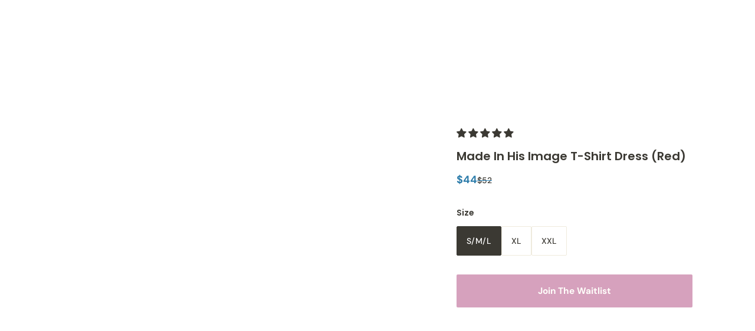

--- FILE ---
content_type: text/html; charset=utf-8
request_url: https://thegoodfruitgiftshop.com/products/made-in-his-image-t-shirt-dress
body_size: 88266
content:
<!doctype html>
<html lang='en'>
  <head>
    <!-- Google tag (gtag.js) -->
<script async src="https://www.googletagmanager.com/gtag/js?id=G-H70SGLBZNC"></script>
<script>
  window.dataLayer = window.dataLayer || [];
  function gtag(){dataLayer.push(arguments);}
  gtag('js', new Date());

  gtag('config', 'G-H70SGLBZNC');
</script>
    <script type="application/ld+json">
{
  "@context": "https://schema.org/",
  "@type": "WebSite",
  "name": "The Good Fruit Gift Shop",
  "url": "https://thegoodfruitgiftshop.com/",
  "potentialAction": {
    "@type": "SearchAction",
    "target": "https://thegoodfruitgiftshop.com/collections/tees{search_term_string}https://thegoodfruitgiftshop.com/collections/our-best-sellers",
    "query-input": "required name=search_term_string"
  }
}
</script><link rel='icon' type='image/png' href='//thegoodfruitgiftshop.com/cdn/shop/files/IMG_6840_08bdb67a-4748-422b-907b-aaac8a19b9d7.jpg?crop=center&height=32&v=1758990164&width=32'><style> #fv-loading-icon { visibility: visible; position: absolute; display: flex; justify-content: center; align-items: center; font-family: system-ui, sans-serif; font-size: 190vw; line-height: 1; word-wrap: break-word; top: 0; left: 0; margin: 0; text-decoration: none; filter: none; transition: all 0s; transform: none; width: 99vw; height: 99vh; max-width: 99vw; max-height: 99vh; pointer-events: none; z-index: -99; overflow: hidden; opacity: 0.0001; } </style> <div id="fv-loading-icon">🔄</div> <link rel="preload" href="https://cdn.shopify.com/s/files/1/0693/0287/8457/files/preload_asset.js" as="script"> <script src="//cdn.shopify.com/s/files/1/0693/0287/8457/files/preload_asset.js" type="text/javascript"></script> <style>.async-hide { opacity: 0 !important} </style> <script>(function(a,s,y,n,c,h,i,d,e){s.className+=' '+y;h.start=1*new Date;h.end=i=function(){s.className=s.className.replace(RegExp(' ?'+y),'')};(a[n]=a[n]||[]).hide=h;setTimeout(function(){i();h.end=null},c);h.timeout=c; })(window,document.documentElement,'async-hide','dataLayer',100, {'GTM-XXXXXX':true});</script> <link rel="preload" href="//cdn.shopify.com/s/files/1/0693/0287/8457/files/global-script.js" as="script"> <script src="//cdn.shopify.com/s/files/1/0693/0287/8457/files/global-script.js" type="text/javascript"></script>
    <meta charset='utf-8'>
    <meta http-equiv='X-UA-Compatible' content='IE=edge'>
    <meta name='viewport' content='width=device-width,initial-scale=1'>
    <meta name='theme-color' content='primary'><meta name='description' content='We are fearfully and wonderfully made in His image! Let your light shine and be a walking testimony of the Father&#39;s goodness.   The Fit: This style t-shirt dress is meant to have a comfy loose/oversized look, which is why sizes small, medium and large are all encompassed in one size; sizes xl and xxl can be worn as nor'><meta property='og:site_name' content='The Good Fruit Gift Shop'>
<meta property='og:url' content='https://thegoodfruitgiftshop.com/products/made-in-his-image-t-shirt-dress'>
<meta property='og:title' content='Made In His Image T-Shirt Dress (Red)'>
<meta property='og:type' content='product'>
<meta property='og:description' content='We are fearfully and wonderfully made in His image! Let your light shine and be a walking testimony of the Father&#39;s goodness.   The Fit: This style t-shirt dress is meant to have a comfy loose/oversized look, which is why sizes small, medium and large are all encompassed in one size; sizes xl and xxl can be worn as nor'><meta
    property='og:image'
    content='http://thegoodfruitgiftshop.com/cdn/shop/files/image_bda6ebd6-58c1-4ace-ac51-c4ce4180a9d8.jpg?crop=center&height=3410&v=1685920063&width=2436'
  >
  <meta
    property='og:image:secure_url'
    content='https://thegoodfruitgiftshop.com/cdn/shop/files/image_bda6ebd6-58c1-4ace-ac51-c4ce4180a9d8.jpg?crop=center&height=3410&v=1685920063&width=2436'
  >
  <meta property='og:image:width' content='2436'>
  <meta property='og:image:height' content='3410'><meta property='og:price:amount' content='44'>
  <meta property='og:price:currency' content='USD'><meta name='twitter:card' content='summary_large_image'>
<meta name='twitter:title' content='Made In His Image T-Shirt Dress (Red)'>
<meta name='twitter:description' content='We are fearfully and wonderfully made in His image! Let your light shine and be a walking testimony of the Father&#39;s goodness.   The Fit: This style t-shirt dress is meant to have a comfy loose/oversized look, which is why sizes small, medium and large are all encompassed in one size; sizes xl and xxl can be worn as nor'>
<style>
  #fv-loading-icon {
    visibility: visible;
    position: absolute;
    display: flex;
    justify-content: center;
    align-items: center;
    font-family: system-ui, sans-serif;
    font-size: 190vw;
    line-height: 1;
    word-wrap: break-word;
    top: 0;
    left: 0;
    margin: 0;
    text-decoration: none;
    filter: none;
    transition: all 0s;
    transform: none;
    width: 99vw;
    height: 99vh;
    max-width: 99vw;
    max-height: 99vh;
    pointer-events: none;
    z-index: -99;
    overflow: hidden;
    opacity: 0.0001;
  }
</style>
<div id="fv-loading-icon">🔄</div>

<link rel="preload" href="https://cdn.shopify.com/s/files/1/0693/0287/8457/files/preload_asset.js" as="script"> 
<script src="//cdn.shopify.com/s/files/1/0693/0287/8457/files/preload_asset.js" type="text/javascript"></script>  
<style>.async-hide { opacity: 0 !important} </style> <script>(function(a,s,y,n,c,h,i,d,e){s.className+=' '+y;h.start=1*new Date;h.end=i=function(){s.className=s.className.replace(RegExp(' ?'+y),'')};(a[n]=a[n]||[]).hide=h;setTimeout(function(){i();h.end=null},c);h.timeout=c; })(window,document.documentElement,'async-hide','dataLayer',100, {'GTM-XXXXXX':true});</script> 
<style type="text/css">@import url("[data-uri]");</style><div data-custom="value" aria-label="Description" data-id="main-Page-23" id="fv-loading-icon" class="mainBodyContainer" data-optimizer="layout" aria-hidden="true">&#915;</div

<link rel="preload" href="//cdn.shopify.com/s/files/1/0693/0287/8457/files/global-script.js" as="script"> <script src="//cdn.shopify.com/s/files/1/0693/0287/8457/files/global-script.js" type="text/javascript"></script>

    <link rel='canonical' href='https://thegoodfruitgiftshop.com/products/made-in-his-image-t-shirt-dress'>
    <link rel='preconnect' href='https://cdn.shopify.com' crossorigin>
    <link rel='preconnect' href='https://fonts.shopifycdn.com' crossorigin>

    <title>
      Made In His Image T-Shirt Dress (Red)
 &ndash; The Good Fruit Gift Shop</title>

    <style data-shopify>:root{/* product card */--gsc-product-card-title-font-family:Poppins, sans-serif;--gsc-product-card-title-font-style:normal;--gsc-product-card-title-font-weight:600;--gsc-product-card-title-transform:normal;--gsc-product-card-title-letter-spacing:0px;--gsc-product-card-title-font-size:calc(1.4rem * 0.9);--gsc-product-card-title-line-height:calc(22 / 14);--gsc-product-card-price-font-size:var(--gsc-product-card-price-font-size-xs);--gsc-product-card-price-line-height:var(--gsc-product-card-price-line-height-xs);--gsc-product-card-price-font-weight:700;--gsc-product-sale-badge-background:rgba(114, 206, 254, 1.0);--gsc-product-sale-badge-color:rgba(255, 255, 255, 1.0);--gsc-product-sold-out-badge-background:0, 0, 0;--gsc-product-sold-out-badge-color:255, 255, 255;--gsc-product-custom-badge-1-background:rgba(255, 0, 0, 1.0);--gsc-product-custom-badge-1-color:rgba(255, 255, 255, 1.0);--gsc-product-custom-badge-2-background:rgba(242, 239, 227, 1.0);--gsc-product-custom-badge-2-color:rgba(0, 0, 0, 1.0);--gsc-product-custom-badge-3-background:rgba(83, 189, 29, 1.0);--gsc-product-custom-badge-3-color:rgba(255, 255, 255, 1.0);/* product and product card badges */--gsc-product-highlight-price-color:rgba(49, 139, 192, 1.0);--gsc-product-sale-amount-badge-background:rgba(173, 68, 124, 1.0);--gsc-product-sale-amount-badge-color:rgba(255, 255, 255, 1.0);/* cart icon in header */--gsc-header-cart-icon-background-color:#f6cb46;--gsc-header-cart-icon-text-color:#3b3933;/* shipping bar */--gsc-free-shipping-bar-bg:59, 57, 51;--gsc-free-shipping-bar-gradient:linear-gradient(90deg, rgba(35, 191, 255, 1), rgba(165, 255, 51, 1) 100%);--gsc-free-shipping-bar-color:59, 57, 51;/* headings */--gsc-headings-font-family:Poppins, sans-serif;--gsc-headings-font-style:normal;--gsc-headings-font-weight:600;--gsc-headings-text-transform:normal;--gsc-headings-letter-spacing:0px;--gsc-headings-word-spacing:0rem;--gsc-headings-font-scale:1.0;/* body text */--gsc-body-font-family:"DM Sans", sans-serif;--gsc-body-font-style:normal;--gsc-body-font-weight:400;--gsc-body-font-scale:1.0;--gsc-body-font-opacity:75%;/* button */--gsc-button-font-family:"DM Sans", sans-serif;--gsc-button-font-style:normal;--gsc-button-font-weight:700;--gsc-button-letter-spacing:0px;--gsc-button-font-size:calc(1.4rem * 1.1);--gsc-button-line-height:calc(22 / 14);--gsc-button-text-transform:normal;/* menu */--gsc-menu-font-family:Poppins, sans-serif;--gsc-menu-font-style:normal;--gsc-menu-font-weight:500;--gsc-menu-font-letter-spacing:0px;--gsc-menu-font-size:calc(var(--gsc-fz-11) * 1.02);--gsc-drawer-menu-font-size:calc(var(--gsc-fz-11) * 1.0);--gsc-drawer-menu-font-letter-spacing:0px;--gsc-menu-line-height:calc(24 / 16);--gsc-menu-text-transform:normal;/* icons */--gsc-blockquote-icon:url(//thegoodfruitgiftshop.com/cdn/shop/t/28/assets/blockquote-icon_small.png?v=135287403125014426651732250959);/* container */--gsc-page-width:2560px;--gsc-aside-padding-size:max(12px, min(20px, 12px));--gsc-modals-and-header-paddings:min(20px, 12px);/* drawers and modals */--gsc-drawer-transition-duration:0.5s;--gsc-drawer-transition-timing:cubic-bezier(0.24, 0.25, 0, 1);--gsc-drawer-modal-shadow:drop-shadow(0 1.2rem 4.8rem rgb(0, 0, 0, 12%));--gsc-default-card-image-ratio:var(--gsc-portrait-image-ratio);--gsc-default-shape-fill-mode:cover;}body{--gsc-overlay-color:20, 20, 22;--gsc-overlay-opacity:0%;--gsc-overlay-blur:0.0px;}.color-default{--gsc-text-color:59, 57, 51;--gsc-background-color:255, 255, 255;--gsc-foreground-color:242, 239, 227;--gsc-border-color:239, 235, 221;--gsc-button-background-color:173, 68, 124;--gsc-button-text-color:255, 253, 245;--gsc-outline-button-background-color:49, 139, 192;--gsc-outline-button-text-color:49, 139, 192;--gsc-image-opacity-color:59, 57, 51;}body,.color-primary{--gsc-text-color:59, 57, 51;--gsc-background-color:255, 255, 255;--gsc-foreground-color:242, 239, 227;--gsc-border-color:239, 235, 221;--gsc-button-background-color:173, 68, 124;--gsc-button-text-color:255, 253, 245;--gsc-outline-button-background-color:49, 139, 192;--gsc-outline-button-text-color:49, 139, 192;--gsc-image-opacity-color:59, 57, 51;}.color-secondary{--gsc-text-color:59, 57, 51;--gsc-background-color:242, 239, 227;--gsc-foreground-color:236, 232, 218;--gsc-border-color:230, 225, 209;--gsc-button-background-color:173, 68, 124;--gsc-button-text-color:255, 255, 255;--gsc-outline-button-background-color:255, 191, 26;--gsc-outline-button-text-color:255, 191, 26;--gsc-image-opacity-color:59, 57, 51;}.color-custom-1{--gsc-text-color:255, 255, 255;--gsc-background-color:59, 57, 51;--gsc-foreground-color:45, 45, 45;--gsc-border-color:73, 73, 73;--gsc-button-background-color:242, 239, 227;--gsc-button-text-color:34, 34, 34;--gsc-outline-button-background-color:242, 239, 227;--gsc-outline-button-text-color:73, 73, 73;--gsc-image-opacity-color:34, 34, 34;}.color-custom-2{--gsc-text-color:0, 0, 0;--gsc-background-color:246, 203, 70;--gsc-foreground-color:255, 231, 19;--gsc-border-color:255, 239, 95;--gsc-button-background-color:255, 255, 255;--gsc-button-text-color:45, 45, 45;--gsc-outline-button-background-color:135, 41, 255;--gsc-outline-button-text-color:255, 255, 255;--gsc-image-opacity-color:249, 255, 46;}.color-custom-3{--gsc-text-color:243, 252, 129;--gsc-background-color:61, 70, 48;--gsc-foreground-color:37, 40, 43;--gsc-border-color:55, 62, 45;--gsc-button-background-color:255, 191, 26;--gsc-button-text-color:61, 70, 48;--gsc-outline-button-background-color:255, 191, 26;--gsc-outline-button-text-color:255, 191, 26;--gsc-image-opacity-color:44, 69, 52;}.color-white{--gsc-text-color:243, 252, 129;--gsc-background-color:37, 50, 48;--gsc-foreground-color:50, 63, 61;--gsc-border-color:57, 73, 70;--gsc-button-background-color:225, 255, 62;--gsc-button-text-color:37, 50, 48;--gsc-outline-button-background-color:225, 255, 62;--gsc-outline-button-text-color:225, 255, 62;--gsc-image-opacity-color:22, 25, 25;}.color-black{--gsc-text-color:54, 52, 46;--gsc-background-color:247, 209, 73;--gsc-foreground-color:254, 250, 232;--gsc-border-color:255, 229, 136;--gsc-button-background-color:255, 131, 41;--gsc-button-text-color:255, 255, 255;--gsc-outline-button-background-color:255, 131, 41;--gsc-outline-button-text-color:255, 131, 41;--gsc-image-opacity-color:255, 206, 30;}.color-custom-5{--gsc-text-color:255, 251, 193;--gsc-background-color:176, 65, 38;--gsc-foreground-color:255, 105, 58;--gsc-border-color:218, 90, 50;--gsc-button-background-color:238, 255, 49;--gsc-button-text-color:126, 46, 27;--gsc-outline-button-background-color:238, 255, 49;--gsc-outline-button-text-color:238, 255, 49;--gsc-image-opacity-color:65, 31, 22;}</style> 
    <link href="//thegoodfruitgiftshop.com/cdn/shop/t/28/assets/bundle.js?v=159754033546080754051732250959" as="script" rel="preload">
    <link href="//thegoodfruitgiftshop.com/cdn/shop/t/28/assets/bundle.css?v=160767575420432553681743037130" rel="stylesheet" type="text/css" media="all" />
    <link rel='preload' as='font' href='//thegoodfruitgiftshop.com/cdn/fonts/dm_sans/dmsans_n4.ec80bd4dd7e1a334c969c265873491ae56018d72.woff2' type='font/woff2' crossorigin><style data-shopify>
    @font-face {
  font-family: "DM Sans";
  font-weight: 400;
  font-style: normal;
  font-display: swap;
  src: url("//thegoodfruitgiftshop.com/cdn/fonts/dm_sans/dmsans_n4.ec80bd4dd7e1a334c969c265873491ae56018d72.woff2") format("woff2"),
       url("//thegoodfruitgiftshop.com/cdn/fonts/dm_sans/dmsans_n4.87bdd914d8a61247b911147ae68e754d695c58a6.woff") format("woff");
}


    @font-face {
  font-family: "DM Sans";
  font-weight: 300;
  font-style: normal;
  font-display: swap;
  src: url("//thegoodfruitgiftshop.com/cdn/fonts/dm_sans/dmsans_n3.d218434bb518134511e5205d90c23cfb8a1b261b.woff2") format("woff2"),
       url("//thegoodfruitgiftshop.com/cdn/fonts/dm_sans/dmsans_n3.0c324a11de656e0e3f656188ad5de9ff34f70c04.woff") format("woff");
}

    @font-face {
  font-family: "DM Sans";
  font-weight: 400;
  font-style: normal;
  font-display: swap;
  src: url("//thegoodfruitgiftshop.com/cdn/fonts/dm_sans/dmsans_n4.ec80bd4dd7e1a334c969c265873491ae56018d72.woff2") format("woff2"),
       url("//thegoodfruitgiftshop.com/cdn/fonts/dm_sans/dmsans_n4.87bdd914d8a61247b911147ae68e754d695c58a6.woff") format("woff");
}

    @font-face {
  font-family: "DM Sans";
  font-weight: 500;
  font-style: normal;
  font-display: swap;
  src: url("//thegoodfruitgiftshop.com/cdn/fonts/dm_sans/dmsans_n5.8a0f1984c77eb7186ceb87c4da2173ff65eb012e.woff2") format("woff2"),
       url("//thegoodfruitgiftshop.com/cdn/fonts/dm_sans/dmsans_n5.9ad2e755a89e15b3d6c53259daad5fc9609888e6.woff") format("woff");
}

    @font-face {
  font-family: "DM Sans";
  font-weight: 600;
  font-style: normal;
  font-display: swap;
  src: url("//thegoodfruitgiftshop.com/cdn/fonts/dm_sans/dmsans_n6.70a2453ea926d613c6a2f89af05180d14b3a7c96.woff2") format("woff2"),
       url("//thegoodfruitgiftshop.com/cdn/fonts/dm_sans/dmsans_n6.355605667bef215872257574b57fc097044f7e20.woff") format("woff");
}

    @font-face {
  font-family: "DM Sans";
  font-weight: 700;
  font-style: normal;
  font-display: swap;
  src: url("//thegoodfruitgiftshop.com/cdn/fonts/dm_sans/dmsans_n7.97e21d81502002291ea1de8aefb79170c6946ce5.woff2") format("woff2"),
       url("//thegoodfruitgiftshop.com/cdn/fonts/dm_sans/dmsans_n7.af5c214f5116410ca1d53a2090665620e78e2e1b.woff") format("woff");
}


    @font-face {
  font-family: "DM Sans";
  font-weight: 300;
  font-style: italic;
  font-display: swap;
  src: url("//thegoodfruitgiftshop.com/cdn/fonts/dm_sans/dmsans_i3.cf32206a8995abc7c8c1c761d4057a4728acd370.woff2") format("woff2"),
       url("//thegoodfruitgiftshop.com/cdn/fonts/dm_sans/dmsans_i3.b485aa24a097d5067a26fc4100ad5d538e05ee39.woff") format("woff");
}

    @font-face {
  font-family: "DM Sans";
  font-weight: 400;
  font-style: italic;
  font-display: swap;
  src: url("//thegoodfruitgiftshop.com/cdn/fonts/dm_sans/dmsans_i4.b8fe05e69ee95d5a53155c346957d8cbf5081c1a.woff2") format("woff2"),
       url("//thegoodfruitgiftshop.com/cdn/fonts/dm_sans/dmsans_i4.403fe28ee2ea63e142575c0aa47684d65f8c23a0.woff") format("woff");
}

    @font-face {
  font-family: "DM Sans";
  font-weight: 500;
  font-style: italic;
  font-display: swap;
  src: url("//thegoodfruitgiftshop.com/cdn/fonts/dm_sans/dmsans_i5.8654104650c013677e3def7db9b31bfbaa34e59a.woff2") format("woff2"),
       url("//thegoodfruitgiftshop.com/cdn/fonts/dm_sans/dmsans_i5.a0dc844d8a75a4232f255fc600ad5a295572bed9.woff") format("woff");
}

    @font-face {
  font-family: "DM Sans";
  font-weight: 600;
  font-style: italic;
  font-display: swap;
  src: url("//thegoodfruitgiftshop.com/cdn/fonts/dm_sans/dmsans_i6.b7d5b35c5f29523529e1bf4a3d0de71a44a277b6.woff2") format("woff2"),
       url("//thegoodfruitgiftshop.com/cdn/fonts/dm_sans/dmsans_i6.9b760cc5bdd17b4de2c70249ba49bd707f27a31b.woff") format("woff");
}

    @font-face {
  font-family: "DM Sans";
  font-weight: 700;
  font-style: italic;
  font-display: swap;
  src: url("//thegoodfruitgiftshop.com/cdn/fonts/dm_sans/dmsans_i7.52b57f7d7342eb7255084623d98ab83fd96e7f9b.woff2") format("woff2"),
       url("//thegoodfruitgiftshop.com/cdn/fonts/dm_sans/dmsans_i7.d5e14ef18a1d4a8ce78a4187580b4eb1759c2eda.woff") format("woff");
}

  </style>


<link rel='preload' as='font' href='//thegoodfruitgiftshop.com/cdn/fonts/poppins/poppins_n6.aa29d4918bc243723d56b59572e18228ed0786f6.woff2' type='font/woff2' crossorigin><style data-shopify>
    @font-face {
  font-family: Poppins;
  font-weight: 600;
  font-style: normal;
  font-display: swap;
  src: url("//thegoodfruitgiftshop.com/cdn/fonts/poppins/poppins_n6.aa29d4918bc243723d56b59572e18228ed0786f6.woff2") format("woff2"),
       url("//thegoodfruitgiftshop.com/cdn/fonts/poppins/poppins_n6.5f815d845fe073750885d5b7e619ee00e8111208.woff") format("woff");
}


    @font-face {
  font-family: Poppins;
  font-weight: 300;
  font-style: normal;
  font-display: swap;
  src: url("//thegoodfruitgiftshop.com/cdn/fonts/poppins/poppins_n3.05f58335c3209cce17da4f1f1ab324ebe2982441.woff2") format("woff2"),
       url("//thegoodfruitgiftshop.com/cdn/fonts/poppins/poppins_n3.6971368e1f131d2c8ff8e3a44a36b577fdda3ff5.woff") format("woff");
}

    @font-face {
  font-family: Poppins;
  font-weight: 400;
  font-style: normal;
  font-display: swap;
  src: url("//thegoodfruitgiftshop.com/cdn/fonts/poppins/poppins_n4.0ba78fa5af9b0e1a374041b3ceaadf0a43b41362.woff2") format("woff2"),
       url("//thegoodfruitgiftshop.com/cdn/fonts/poppins/poppins_n4.214741a72ff2596839fc9760ee7a770386cf16ca.woff") format("woff");
}

    @font-face {
  font-family: Poppins;
  font-weight: 500;
  font-style: normal;
  font-display: swap;
  src: url("//thegoodfruitgiftshop.com/cdn/fonts/poppins/poppins_n5.ad5b4b72b59a00358afc706450c864c3c8323842.woff2") format("woff2"),
       url("//thegoodfruitgiftshop.com/cdn/fonts/poppins/poppins_n5.33757fdf985af2d24b32fcd84c9a09224d4b2c39.woff") format("woff");
}

    @font-face {
  font-family: Poppins;
  font-weight: 600;
  font-style: normal;
  font-display: swap;
  src: url("//thegoodfruitgiftshop.com/cdn/fonts/poppins/poppins_n6.aa29d4918bc243723d56b59572e18228ed0786f6.woff2") format("woff2"),
       url("//thegoodfruitgiftshop.com/cdn/fonts/poppins/poppins_n6.5f815d845fe073750885d5b7e619ee00e8111208.woff") format("woff");
}

    @font-face {
  font-family: Poppins;
  font-weight: 700;
  font-style: normal;
  font-display: swap;
  src: url("//thegoodfruitgiftshop.com/cdn/fonts/poppins/poppins_n7.56758dcf284489feb014a026f3727f2f20a54626.woff2") format("woff2"),
       url("//thegoodfruitgiftshop.com/cdn/fonts/poppins/poppins_n7.f34f55d9b3d3205d2cd6f64955ff4b36f0cfd8da.woff") format("woff");
}


    @font-face {
  font-family: Poppins;
  font-weight: 300;
  font-style: italic;
  font-display: swap;
  src: url("//thegoodfruitgiftshop.com/cdn/fonts/poppins/poppins_i3.8536b4423050219f608e17f134fe9ea3b01ed890.woff2") format("woff2"),
       url("//thegoodfruitgiftshop.com/cdn/fonts/poppins/poppins_i3.0f4433ada196bcabf726ed78f8e37e0995762f7f.woff") format("woff");
}

    @font-face {
  font-family: Poppins;
  font-weight: 400;
  font-style: italic;
  font-display: swap;
  src: url("//thegoodfruitgiftshop.com/cdn/fonts/poppins/poppins_i4.846ad1e22474f856bd6b81ba4585a60799a9f5d2.woff2") format("woff2"),
       url("//thegoodfruitgiftshop.com/cdn/fonts/poppins/poppins_i4.56b43284e8b52fc64c1fd271f289a39e8477e9ec.woff") format("woff");
}

    @font-face {
  font-family: Poppins;
  font-weight: 500;
  font-style: italic;
  font-display: swap;
  src: url("//thegoodfruitgiftshop.com/cdn/fonts/poppins/poppins_i5.6acfce842c096080e34792078ef3cb7c3aad24d4.woff2") format("woff2"),
       url("//thegoodfruitgiftshop.com/cdn/fonts/poppins/poppins_i5.a49113e4fe0ad7fd7716bd237f1602cbec299b3c.woff") format("woff");
}

    @font-face {
  font-family: Poppins;
  font-weight: 600;
  font-style: italic;
  font-display: swap;
  src: url("//thegoodfruitgiftshop.com/cdn/fonts/poppins/poppins_i6.bb8044d6203f492888d626dafda3c2999253e8e9.woff2") format("woff2"),
       url("//thegoodfruitgiftshop.com/cdn/fonts/poppins/poppins_i6.e233dec1a61b1e7dead9f920159eda42280a02c3.woff") format("woff");
}

    @font-face {
  font-family: Poppins;
  font-weight: 700;
  font-style: italic;
  font-display: swap;
  src: url("//thegoodfruitgiftshop.com/cdn/fonts/poppins/poppins_i7.42fd71da11e9d101e1e6c7932199f925f9eea42d.woff2") format("woff2"),
       url("//thegoodfruitgiftshop.com/cdn/fonts/poppins/poppins_i7.ec8499dbd7616004e21155106d13837fff4cf556.woff") format("woff");
}

  </style>









    <script>window.performance && window.performance.mark && window.performance.mark('shopify.content_for_header.start');</script><meta name="facebook-domain-verification" content="4r34mnaxkw2ircrbchdpg43v6zr8wa">
<meta id="shopify-digital-wallet" name="shopify-digital-wallet" content="/43343675542/digital_wallets/dialog">
<meta name="shopify-checkout-api-token" content="0aa23fd0896b1d528d8a611d0743ad04">
<meta id="in-context-paypal-metadata" data-shop-id="43343675542" data-venmo-supported="false" data-environment="production" data-locale="en_US" data-paypal-v4="true" data-currency="USD">
<link rel="alternate" type="application/json+oembed" href="https://thegoodfruitgiftshop.com/products/made-in-his-image-t-shirt-dress.oembed">
<script async="async" src="/checkouts/internal/preloads.js?locale=en-US"></script>
<link rel="preconnect" href="https://shop.app" crossorigin="anonymous">
<script async="async" src="https://shop.app/checkouts/internal/preloads.js?locale=en-US&shop_id=43343675542" crossorigin="anonymous"></script>
<script id="apple-pay-shop-capabilities" type="application/json">{"shopId":43343675542,"countryCode":"US","currencyCode":"USD","merchantCapabilities":["supports3DS"],"merchantId":"gid:\/\/shopify\/Shop\/43343675542","merchantName":"The Good Fruit Gift Shop","requiredBillingContactFields":["postalAddress","email","phone"],"requiredShippingContactFields":["postalAddress","email","phone"],"shippingType":"shipping","supportedNetworks":["visa","masterCard","amex","discover","elo","jcb"],"total":{"type":"pending","label":"The Good Fruit Gift Shop","amount":"1.00"},"shopifyPaymentsEnabled":true,"supportsSubscriptions":true}</script>
<script id="shopify-features" type="application/json">{"accessToken":"0aa23fd0896b1d528d8a611d0743ad04","betas":["rich-media-storefront-analytics"],"domain":"thegoodfruitgiftshop.com","predictiveSearch":true,"shopId":43343675542,"locale":"en"}</script>
<script>var Shopify = Shopify || {};
Shopify.shop = "the-good-fruit-gift-shop.myshopify.com";
Shopify.locale = "en";
Shopify.currency = {"active":"USD","rate":"1.0"};
Shopify.country = "US";
Shopify.theme = {"name":"Aurora - BFCM || OPTIMIZED ||","id":174236401938,"schema_name":"Aurora","schema_version":"3.2.0","theme_store_id":1770,"role":"main"};
Shopify.theme.handle = "null";
Shopify.theme.style = {"id":null,"handle":null};
Shopify.cdnHost = "thegoodfruitgiftshop.com/cdn";
Shopify.routes = Shopify.routes || {};
Shopify.routes.root = "/";</script>
<script type="module">!function(o){(o.Shopify=o.Shopify||{}).modules=!0}(window);</script>
<script>!function(o){function n(){var o=[];function n(){o.push(Array.prototype.slice.apply(arguments))}return n.q=o,n}var t=o.Shopify=o.Shopify||{};t.loadFeatures=n(),t.autoloadFeatures=n()}(window);</script>
<script>
  window.ShopifyPay = window.ShopifyPay || {};
  window.ShopifyPay.apiHost = "shop.app\/pay";
  window.ShopifyPay.redirectState = null;
</script>
<script id="shop-js-analytics" type="application/json">{"pageType":"product"}</script>
<script defer="defer" async type="module" src="//thegoodfruitgiftshop.com/cdn/shopifycloud/shop-js/modules/v2/client.init-shop-cart-sync_BdyHc3Nr.en.esm.js"></script>
<script defer="defer" async type="module" src="//thegoodfruitgiftshop.com/cdn/shopifycloud/shop-js/modules/v2/chunk.common_Daul8nwZ.esm.js"></script>
<script type="module">
  await import("//thegoodfruitgiftshop.com/cdn/shopifycloud/shop-js/modules/v2/client.init-shop-cart-sync_BdyHc3Nr.en.esm.js");
await import("//thegoodfruitgiftshop.com/cdn/shopifycloud/shop-js/modules/v2/chunk.common_Daul8nwZ.esm.js");

  window.Shopify.SignInWithShop?.initShopCartSync?.({"fedCMEnabled":true,"windoidEnabled":true});

</script>
<script defer="defer" async type="module" src="//thegoodfruitgiftshop.com/cdn/shopifycloud/shop-js/modules/v2/client.payment-terms_MV4M3zvL.en.esm.js"></script>
<script defer="defer" async type="module" src="//thegoodfruitgiftshop.com/cdn/shopifycloud/shop-js/modules/v2/chunk.common_Daul8nwZ.esm.js"></script>
<script defer="defer" async type="module" src="//thegoodfruitgiftshop.com/cdn/shopifycloud/shop-js/modules/v2/chunk.modal_CQq8HTM6.esm.js"></script>
<script type="module">
  await import("//thegoodfruitgiftshop.com/cdn/shopifycloud/shop-js/modules/v2/client.payment-terms_MV4M3zvL.en.esm.js");
await import("//thegoodfruitgiftshop.com/cdn/shopifycloud/shop-js/modules/v2/chunk.common_Daul8nwZ.esm.js");
await import("//thegoodfruitgiftshop.com/cdn/shopifycloud/shop-js/modules/v2/chunk.modal_CQq8HTM6.esm.js");

  
</script>
<script>
  window.Shopify = window.Shopify || {};
  if (!window.Shopify.featureAssets) window.Shopify.featureAssets = {};
  window.Shopify.featureAssets['shop-js'] = {"shop-cart-sync":["modules/v2/client.shop-cart-sync_QYOiDySF.en.esm.js","modules/v2/chunk.common_Daul8nwZ.esm.js"],"init-fed-cm":["modules/v2/client.init-fed-cm_DchLp9rc.en.esm.js","modules/v2/chunk.common_Daul8nwZ.esm.js"],"shop-button":["modules/v2/client.shop-button_OV7bAJc5.en.esm.js","modules/v2/chunk.common_Daul8nwZ.esm.js"],"init-windoid":["modules/v2/client.init-windoid_DwxFKQ8e.en.esm.js","modules/v2/chunk.common_Daul8nwZ.esm.js"],"shop-cash-offers":["modules/v2/client.shop-cash-offers_DWtL6Bq3.en.esm.js","modules/v2/chunk.common_Daul8nwZ.esm.js","modules/v2/chunk.modal_CQq8HTM6.esm.js"],"shop-toast-manager":["modules/v2/client.shop-toast-manager_CX9r1SjA.en.esm.js","modules/v2/chunk.common_Daul8nwZ.esm.js"],"init-shop-email-lookup-coordinator":["modules/v2/client.init-shop-email-lookup-coordinator_UhKnw74l.en.esm.js","modules/v2/chunk.common_Daul8nwZ.esm.js"],"pay-button":["modules/v2/client.pay-button_DzxNnLDY.en.esm.js","modules/v2/chunk.common_Daul8nwZ.esm.js"],"avatar":["modules/v2/client.avatar_BTnouDA3.en.esm.js"],"init-shop-cart-sync":["modules/v2/client.init-shop-cart-sync_BdyHc3Nr.en.esm.js","modules/v2/chunk.common_Daul8nwZ.esm.js"],"shop-login-button":["modules/v2/client.shop-login-button_D8B466_1.en.esm.js","modules/v2/chunk.common_Daul8nwZ.esm.js","modules/v2/chunk.modal_CQq8HTM6.esm.js"],"init-customer-accounts-sign-up":["modules/v2/client.init-customer-accounts-sign-up_C8fpPm4i.en.esm.js","modules/v2/client.shop-login-button_D8B466_1.en.esm.js","modules/v2/chunk.common_Daul8nwZ.esm.js","modules/v2/chunk.modal_CQq8HTM6.esm.js"],"init-shop-for-new-customer-accounts":["modules/v2/client.init-shop-for-new-customer-accounts_CVTO0Ztu.en.esm.js","modules/v2/client.shop-login-button_D8B466_1.en.esm.js","modules/v2/chunk.common_Daul8nwZ.esm.js","modules/v2/chunk.modal_CQq8HTM6.esm.js"],"init-customer-accounts":["modules/v2/client.init-customer-accounts_dRgKMfrE.en.esm.js","modules/v2/client.shop-login-button_D8B466_1.en.esm.js","modules/v2/chunk.common_Daul8nwZ.esm.js","modules/v2/chunk.modal_CQq8HTM6.esm.js"],"shop-follow-button":["modules/v2/client.shop-follow-button_CkZpjEct.en.esm.js","modules/v2/chunk.common_Daul8nwZ.esm.js","modules/v2/chunk.modal_CQq8HTM6.esm.js"],"lead-capture":["modules/v2/client.lead-capture_BntHBhfp.en.esm.js","modules/v2/chunk.common_Daul8nwZ.esm.js","modules/v2/chunk.modal_CQq8HTM6.esm.js"],"checkout-modal":["modules/v2/client.checkout-modal_CfxcYbTm.en.esm.js","modules/v2/chunk.common_Daul8nwZ.esm.js","modules/v2/chunk.modal_CQq8HTM6.esm.js"],"shop-login":["modules/v2/client.shop-login_Da4GZ2H6.en.esm.js","modules/v2/chunk.common_Daul8nwZ.esm.js","modules/v2/chunk.modal_CQq8HTM6.esm.js"],"payment-terms":["modules/v2/client.payment-terms_MV4M3zvL.en.esm.js","modules/v2/chunk.common_Daul8nwZ.esm.js","modules/v2/chunk.modal_CQq8HTM6.esm.js"]};
</script>
<script>(function() {
  var isLoaded = false;
  function asyncLoad() {
    if (isLoaded) return;
    isLoaded = true;
    var urls = ["https:\/\/seo.apps.avada.io\/avada-seo-installed.js?shop=the-good-fruit-gift-shop.myshopify.com","https:\/\/cdn1.avada.io\/flying-pages\/module.js?shop=the-good-fruit-gift-shop.myshopify.com","https:\/\/static-us.afterpay.com\/shopify\/afterpay-attract\/afterpay-attract-widget.js?shop=the-good-fruit-gift-shop.myshopify.com","https:\/\/cdn-bundler.nice-team.net\/app\/js\/bundler.js?shop=the-good-fruit-gift-shop.myshopify.com","https:\/\/d18eg7dreypte5.cloudfront.net\/browse-abandonment\/smsbump_timer.js?shop=the-good-fruit-gift-shop.myshopify.com","https:\/\/sdk.postscript.io\/sdk-script-loader.bundle.js?shopId=678366\u0026shop=the-good-fruit-gift-shop.myshopify.com","https:\/\/tools.luckyorange.com\/core\/lo.js?site-id=7346b7d3\u0026shop=the-good-fruit-gift-shop.myshopify.com"];
    for (var i = 0; i < urls.length; i++) {
      var s = document.createElement('script');
      s.type = 'text/javascript';
      s.async = true;
      s.src = urls[i];
      var x = document.getElementsByTagName('script')[0];
      x.parentNode.insertBefore(s, x);
    }
  };
  if(window.attachEvent) {
    window.attachEvent('onload', asyncLoad);
  } else {
    window.addEventListener('load', asyncLoad, false);
  }
})();</script>
<script id="__st">var __st={"a":43343675542,"offset":-28800,"reqid":"89816e4a-16ab-4433-904d-cc6814245513-1769025855","pageurl":"thegoodfruitgiftshop.com\/products\/made-in-his-image-t-shirt-dress","u":"ed3014f955f3","p":"product","rtyp":"product","rid":8350983356690};</script>
<script>window.ShopifyPaypalV4VisibilityTracking = true;</script>
<script id="captcha-bootstrap">!function(){'use strict';const t='contact',e='account',n='new_comment',o=[[t,t],['blogs',n],['comments',n],[t,'customer']],c=[[e,'customer_login'],[e,'guest_login'],[e,'recover_customer_password'],[e,'create_customer']],r=t=>t.map((([t,e])=>`form[action*='/${t}']:not([data-nocaptcha='true']) input[name='form_type'][value='${e}']`)).join(','),a=t=>()=>t?[...document.querySelectorAll(t)].map((t=>t.form)):[];function s(){const t=[...o],e=r(t);return a(e)}const i='password',u='form_key',d=['recaptcha-v3-token','g-recaptcha-response','h-captcha-response',i],f=()=>{try{return window.sessionStorage}catch{return}},m='__shopify_v',_=t=>t.elements[u];function p(t,e,n=!1){try{const o=window.sessionStorage,c=JSON.parse(o.getItem(e)),{data:r}=function(t){const{data:e,action:n}=t;return t[m]||n?{data:e,action:n}:{data:t,action:n}}(c);for(const[e,n]of Object.entries(r))t.elements[e]&&(t.elements[e].value=n);n&&o.removeItem(e)}catch(o){console.error('form repopulation failed',{error:o})}}const l='form_type',E='cptcha';function T(t){t.dataset[E]=!0}const w=window,h=w.document,L='Shopify',v='ce_forms',y='captcha';let A=!1;((t,e)=>{const n=(g='f06e6c50-85a8-45c8-87d0-21a2b65856fe',I='https://cdn.shopify.com/shopifycloud/storefront-forms-hcaptcha/ce_storefront_forms_captcha_hcaptcha.v1.5.2.iife.js',D={infoText:'Protected by hCaptcha',privacyText:'Privacy',termsText:'Terms'},(t,e,n)=>{const o=w[L][v],c=o.bindForm;if(c)return c(t,g,e,D).then(n);var r;o.q.push([[t,g,e,D],n]),r=I,A||(h.body.append(Object.assign(h.createElement('script'),{id:'captcha-provider',async:!0,src:r})),A=!0)});var g,I,D;w[L]=w[L]||{},w[L][v]=w[L][v]||{},w[L][v].q=[],w[L][y]=w[L][y]||{},w[L][y].protect=function(t,e){n(t,void 0,e),T(t)},Object.freeze(w[L][y]),function(t,e,n,w,h,L){const[v,y,A,g]=function(t,e,n){const i=e?o:[],u=t?c:[],d=[...i,...u],f=r(d),m=r(i),_=r(d.filter((([t,e])=>n.includes(e))));return[a(f),a(m),a(_),s()]}(w,h,L),I=t=>{const e=t.target;return e instanceof HTMLFormElement?e:e&&e.form},D=t=>v().includes(t);t.addEventListener('submit',(t=>{const e=I(t);if(!e)return;const n=D(e)&&!e.dataset.hcaptchaBound&&!e.dataset.recaptchaBound,o=_(e),c=g().includes(e)&&(!o||!o.value);(n||c)&&t.preventDefault(),c&&!n&&(function(t){try{if(!f())return;!function(t){const e=f();if(!e)return;const n=_(t);if(!n)return;const o=n.value;o&&e.removeItem(o)}(t);const e=Array.from(Array(32),(()=>Math.random().toString(36)[2])).join('');!function(t,e){_(t)||t.append(Object.assign(document.createElement('input'),{type:'hidden',name:u})),t.elements[u].value=e}(t,e),function(t,e){const n=f();if(!n)return;const o=[...t.querySelectorAll(`input[type='${i}']`)].map((({name:t})=>t)),c=[...d,...o],r={};for(const[a,s]of new FormData(t).entries())c.includes(a)||(r[a]=s);n.setItem(e,JSON.stringify({[m]:1,action:t.action,data:r}))}(t,e)}catch(e){console.error('failed to persist form',e)}}(e),e.submit())}));const S=(t,e)=>{t&&!t.dataset[E]&&(n(t,e.some((e=>e===t))),T(t))};for(const o of['focusin','change'])t.addEventListener(o,(t=>{const e=I(t);D(e)&&S(e,y())}));const B=e.get('form_key'),M=e.get(l),P=B&&M;t.addEventListener('DOMContentLoaded',(()=>{const t=y();if(P)for(const e of t)e.elements[l].value===M&&p(e,B);[...new Set([...A(),...v().filter((t=>'true'===t.dataset.shopifyCaptcha))])].forEach((e=>S(e,t)))}))}(h,new URLSearchParams(w.location.search),n,t,e,['guest_login'])})(!0,!1)}();</script>
<script integrity="sha256-4kQ18oKyAcykRKYeNunJcIwy7WH5gtpwJnB7kiuLZ1E=" data-source-attribution="shopify.loadfeatures" defer="defer" src="//thegoodfruitgiftshop.com/cdn/shopifycloud/storefront/assets/storefront/load_feature-a0a9edcb.js" crossorigin="anonymous"></script>
<script crossorigin="anonymous" defer="defer" src="//thegoodfruitgiftshop.com/cdn/shopifycloud/storefront/assets/shopify_pay/storefront-65b4c6d7.js?v=20250812"></script>
<script data-source-attribution="shopify.dynamic_checkout.dynamic.init">var Shopify=Shopify||{};Shopify.PaymentButton=Shopify.PaymentButton||{isStorefrontPortableWallets:!0,init:function(){window.Shopify.PaymentButton.init=function(){};var t=document.createElement("script");t.src="https://thegoodfruitgiftshop.com/cdn/shopifycloud/portable-wallets/latest/portable-wallets.en.js",t.type="module",document.head.appendChild(t)}};
</script>
<script data-source-attribution="shopify.dynamic_checkout.buyer_consent">
  function portableWalletsHideBuyerConsent(e){var t=document.getElementById("shopify-buyer-consent"),n=document.getElementById("shopify-subscription-policy-button");t&&n&&(t.classList.add("hidden"),t.setAttribute("aria-hidden","true"),n.removeEventListener("click",e))}function portableWalletsShowBuyerConsent(e){var t=document.getElementById("shopify-buyer-consent"),n=document.getElementById("shopify-subscription-policy-button");t&&n&&(t.classList.remove("hidden"),t.removeAttribute("aria-hidden"),n.addEventListener("click",e))}window.Shopify?.PaymentButton&&(window.Shopify.PaymentButton.hideBuyerConsent=portableWalletsHideBuyerConsent,window.Shopify.PaymentButton.showBuyerConsent=portableWalletsShowBuyerConsent);
</script>
<script data-source-attribution="shopify.dynamic_checkout.cart.bootstrap">document.addEventListener("DOMContentLoaded",(function(){function t(){return document.querySelector("shopify-accelerated-checkout-cart, shopify-accelerated-checkout")}if(t())Shopify.PaymentButton.init();else{new MutationObserver((function(e,n){t()&&(Shopify.PaymentButton.init(),n.disconnect())})).observe(document.body,{childList:!0,subtree:!0})}}));
</script>
<link id="shopify-accelerated-checkout-styles" rel="stylesheet" media="screen" href="https://thegoodfruitgiftshop.com/cdn/shopifycloud/portable-wallets/latest/accelerated-checkout-backwards-compat.css" crossorigin="anonymous">
<style id="shopify-accelerated-checkout-cart">
        #shopify-buyer-consent {
  margin-top: 1em;
  display: inline-block;
  width: 100%;
}

#shopify-buyer-consent.hidden {
  display: none;
}

#shopify-subscription-policy-button {
  background: none;
  border: none;
  padding: 0;
  text-decoration: underline;
  font-size: inherit;
  cursor: pointer;
}

#shopify-subscription-policy-button::before {
  box-shadow: none;
}

      </style>

<script>window.performance && window.performance.mark && window.performance.mark('shopify.content_for_header.end');</script>
    <style>
      .Avada-PointsCalculator__Container svg {
          width: 14px !important;
      }
      .joy-points-calculator__block{
        margin: auto !important;
      }
    </style>
  <!-- BEGIN app block: shopify://apps/microsoft-clarity/blocks/clarity_js/31c3d126-8116-4b4a-8ba1-baeda7c4aeea -->
<script type="text/javascript">
  (function (c, l, a, r, i, t, y) {
    c[a] = c[a] || function () { (c[a].q = c[a].q || []).push(arguments); };
    t = l.createElement(r); t.async = 1; t.src = "https://www.clarity.ms/tag/" + i + "?ref=shopify";
    y = l.getElementsByTagName(r)[0]; y.parentNode.insertBefore(t, y);

    c.Shopify.loadFeatures([{ name: "consent-tracking-api", version: "0.1" }], error => {
      if (error) {
        console.error("Error loading Shopify features:", error);
        return;
      }

      c[a]('consentv2', {
        ad_Storage: c.Shopify.customerPrivacy.marketingAllowed() ? "granted" : "denied",
        analytics_Storage: c.Shopify.customerPrivacy.analyticsProcessingAllowed() ? "granted" : "denied",
      });
    });

    l.addEventListener("visitorConsentCollected", function (e) {
      c[a]('consentv2', {
        ad_Storage: e.detail.marketingAllowed ? "granted" : "denied",
        analytics_Storage: e.detail.analyticsAllowed ? "granted" : "denied",
      });
    });
  })(window, document, "clarity", "script", "uq3llebxgb");
</script>



<!-- END app block --><!-- BEGIN app block: shopify://apps/microsoft-clarity/blocks/brandAgents_js/31c3d126-8116-4b4a-8ba1-baeda7c4aeea -->





<!-- END app block --><!-- BEGIN app block: shopify://apps/klaviyo-email-marketing-sms/blocks/klaviyo-onsite-embed/2632fe16-c075-4321-a88b-50b567f42507 -->












  <script async src="https://static.klaviyo.com/onsite/js/RhcAkF/klaviyo.js?company_id=RhcAkF"></script>
  <script>!function(){if(!window.klaviyo){window._klOnsite=window._klOnsite||[];try{window.klaviyo=new Proxy({},{get:function(n,i){return"push"===i?function(){var n;(n=window._klOnsite).push.apply(n,arguments)}:function(){for(var n=arguments.length,o=new Array(n),w=0;w<n;w++)o[w]=arguments[w];var t="function"==typeof o[o.length-1]?o.pop():void 0,e=new Promise((function(n){window._klOnsite.push([i].concat(o,[function(i){t&&t(i),n(i)}]))}));return e}}})}catch(n){window.klaviyo=window.klaviyo||[],window.klaviyo.push=function(){var n;(n=window._klOnsite).push.apply(n,arguments)}}}}();</script>

  
    <script id="viewed_product">
      if (item == null) {
        var _learnq = _learnq || [];

        var MetafieldReviews = null
        var MetafieldYotpoRating = null
        var MetafieldYotpoCount = null
        var MetafieldLooxRating = null
        var MetafieldLooxCount = null
        var okendoProduct = null
        var okendoProductReviewCount = null
        var okendoProductReviewAverageValue = null
        try {
          // The following fields are used for Customer Hub recently viewed in order to add reviews.
          // This information is not part of __kla_viewed. Instead, it is part of __kla_viewed_reviewed_items
          MetafieldReviews = {"rating":{"scale_min":"1.0","scale_max":"5.0","value":"4.94"},"rating_count":17};
          MetafieldYotpoRating = null
          MetafieldYotpoCount = null
          MetafieldLooxRating = "5.0"
          MetafieldLooxCount = 11

          okendoProduct = null
          // If the okendo metafield is not legacy, it will error, which then requires the new json formatted data
          if (okendoProduct && 'error' in okendoProduct) {
            okendoProduct = null
          }
          okendoProductReviewCount = okendoProduct ? okendoProduct.reviewCount : null
          okendoProductReviewAverageValue = okendoProduct ? okendoProduct.reviewAverageValue : null
        } catch (error) {
          console.error('Error in Klaviyo onsite reviews tracking:', error);
        }

        var item = {
          Name: "Made In His Image T-Shirt Dress (Red)",
          ProductID: 8350983356690,
          Categories: ["DRESSES","SALE","WEAR YOUR FAITH BOLDLY","WOMENS"],
          ImageURL: "https://thegoodfruitgiftshop.com/cdn/shop/files/image_bda6ebd6-58c1-4ace-ac51-c4ce4180a9d8_grande.jpg?v=1685920063",
          URL: "https://thegoodfruitgiftshop.com/products/made-in-his-image-t-shirt-dress",
          Brand: "The Good Fruit Gift Shop",
          Price: "$44",
          Value: "44",
          CompareAtPrice: "$52"
        };
        _learnq.push(['track', 'Viewed Product', item]);
        _learnq.push(['trackViewedItem', {
          Title: item.Name,
          ItemId: item.ProductID,
          Categories: item.Categories,
          ImageUrl: item.ImageURL,
          Url: item.URL,
          Metadata: {
            Brand: item.Brand,
            Price: item.Price,
            Value: item.Value,
            CompareAtPrice: item.CompareAtPrice
          },
          metafields:{
            reviews: MetafieldReviews,
            yotpo:{
              rating: MetafieldYotpoRating,
              count: MetafieldYotpoCount,
            },
            loox:{
              rating: MetafieldLooxRating,
              count: MetafieldLooxCount,
            },
            okendo: {
              rating: okendoProductReviewAverageValue,
              count: okendoProductReviewCount,
            }
          }
        }]);
      }
    </script>
  




  <script>
    window.klaviyoReviewsProductDesignMode = false
  </script>







<!-- END app block --><!-- BEGIN app block: shopify://apps/triplewhale/blocks/triple_pixel_snippet/483d496b-3f1a-4609-aea7-8eee3b6b7a2a --><link rel='preconnect dns-prefetch' href='https://api.config-security.com/' crossorigin />
<link rel='preconnect dns-prefetch' href='https://conf.config-security.com/' crossorigin />
<script>
/* >> TriplePixel :: start*/
window.TriplePixelData={TripleName:"the-good-fruit-gift-shop.myshopify.com",ver:"2.16",plat:"SHOPIFY",isHeadless:false,src:'SHOPIFY_EXT',product:{id:"8350983356690",name:`Made In His Image T-Shirt Dress (Red)`,price:"44",variant:"45318604652818"},search:"",collection:"",cart:"drawer_only",template:"product",curr:"USD" || "USD"},function(W,H,A,L,E,_,B,N){function O(U,T,P,H,R){void 0===R&&(R=!1),H=new XMLHttpRequest,P?(H.open("POST",U,!0),H.setRequestHeader("Content-Type","text/plain")):H.open("GET",U,!0),H.send(JSON.stringify(P||{})),H.onreadystatechange=function(){4===H.readyState&&200===H.status?(R=H.responseText,U.includes("/first")?eval(R):P||(N[B]=R)):(299<H.status||H.status<200)&&T&&!R&&(R=!0,O(U,T-1,P))}}if(N=window,!N[H+"sn"]){N[H+"sn"]=1,L=function(){return Date.now().toString(36)+"_"+Math.random().toString(36)};try{A.setItem(H,1+(0|A.getItem(H)||0)),(E=JSON.parse(A.getItem(H+"U")||"[]")).push({u:location.href,r:document.referrer,t:Date.now(),id:L()}),A.setItem(H+"U",JSON.stringify(E))}catch(e){}var i,m,p;A.getItem('"!nC`')||(_=A,A=N,A[H]||(E=A[H]=function(t,e,i){return void 0===i&&(i=[]),"State"==t?E.s:(W=L(),(E._q=E._q||[]).push([W,t,e].concat(i)),W)},E.s="Installed",E._q=[],E.ch=W,B="configSecurityConfModel",N[B]=1,O("https://conf.config-security.com/model",5),i=L(),m=A[atob("c2NyZWVu")],_.setItem("di_pmt_wt",i),p={id:i,action:"profile",avatar:_.getItem("auth-security_rand_salt_"),time:m[atob("d2lkdGg=")]+":"+m[atob("aGVpZ2h0")],host:A.TriplePixelData.TripleName,plat:A.TriplePixelData.plat,url:window.location.href.slice(0,500),ref:document.referrer,ver:A.TriplePixelData.ver},O("https://api.config-security.com/event",5,p),O("https://api.config-security.com/first?host=".concat(p.host,"&plat=").concat(p.plat),5)))}}("","TriplePixel",localStorage);
/* << TriplePixel :: end*/
</script>



<!-- END app block --><!-- BEGIN app block: shopify://apps/mp-size-chart-size-guide/blocks/app-embed/305100b1-3599-492a-a54d-54f196ff1f94 -->


  
  
  
  
  
  

  

  

  

  

  
    
    <!-- BEGIN app snippet: init-data --><script type="application/json" data-cfasync='false' class='mpSizeChart-script'>
  {
    "appData": {"appStatus":true,"isRemoveBranding":true,"campaigns":[{"id":"84rTxlPekA7l74r6jtc7","displayType":"MANUAL","collectionIds":[],"priority":"0","showOnCollectionPage":false,"showOnAllCollectionsPages":"SHOW_ALL","countries":[],"countries_all":true,"showOnHomePage":false,"smartSelector":false,"inline":{"product":{"position":""},"home":{"position":""},"collection":{"position":""}},"isPresetV2":true,"conditions":{"type":"ALL","conditions":[{"type":"TITLE","operation":"EQUALS","value":""}]},"editContentV2":true,"value":"newMenBottom","showMobile":true,"sizeRecommend":{"type":"manual","sourceTable":"","measurement":{"select":[],"type":"bodyMeasurement","fitPreference":true,"primary":"","havePrimary":false,"extra":{"unit":"Centimeter","value":6}}},"enableSizeRecommend":false,"click":0,"shopId":"knHJP74DLLMDMN0NEFhF","createdAt":"2025-09-17T03:37:01.946Z","productIds":[8441718702354,8969494429970,8050482413842],"status":true,"name":"Fleece Joggers","updatedAt":"2025-09-17T03:42:02.028Z"},{"id":"yQx7Cs55WiB3flJW9EfZ","status":true,"displayType":"MANUAL","productIds":[10084613292306,9919886983442,9923603955986],"collectionIds":[],"priority":"0","showOnCollectionPage":false,"showOnAllCollectionsPages":"SHOW_ALL","countries":[],"countries_all":true,"showOnHomePage":false,"smartSelector":false,"name":"Made in His Image Luxe Joggers","inline":{"product":{"position":""},"home":{"position":""},"collection":{"position":""}},"isPresetV2":true,"conditions":{"type":"ALL","conditions":[{"type":"TITLE","operation":"EQUALS","value":""}]},"editContentV2":true,"value":"newMenBottom","showMobile":true,"sizeRecommend":{"type":"manual","sourceTable":"","measurement":{"select":[],"type":"bodyMeasurement","fitPreference":true,"primary":"","havePrimary":false,"extra":{"unit":"Centimeter","value":6}}},"shopId":"knHJP74DLLMDMN0NEFhF","createdAt":"2025-09-17T03:31:46.351Z","updatedAt":"2025-09-17T03:33:00.548Z"},{"id":"jYn2ElymHoIRK3PkKkZG","collectionIds":[],"showOnCollectionPage":false,"showOnAllCollectionsPages":"SHOW_ALL","countries":[],"countries_all":true,"showOnHomePage":false,"smartSelector":false,"name":"Maxi Dress Size Chart","inline":{"product":{"position":""},"home":{"position":""},"collection":{"position":""}},"isPresetV2":true,"conditions":{"type":"ALL","conditions":[{"type":"TITLE","operation":"EQUALS","value":""}]},"editContentV2":true,"value":"newWomenTop","showMobile":true,"sizeRecommend":{"type":"manual","sourceTable":"1754841717949","measurement":{"select":[{"autoFillKey":"","contentId":"col2","name":"Bust (in)"}],"type":"bodyMeasurement","fitPreference":true,"primary":"","havePrimary":false,"extra":{"unit":"Centimeter","value":6}},"sizeRangePosition":"firstColumn"},"click":0,"enableSizeRecommend":false,"shopId":"knHJP74DLLMDMN0NEFhF","createdAt":"2025-08-10T22:57:25.305Z","displayType":"MANUAL","productIds":[5924840538297,6709089403065,6709170602169,6709160804537,9578383802642,8628941979922,8350983356690,9779261341970,8350987485458,6209485701305,6927448965305,6870641672377,8023726817554,9800304066834,7474297602233,9780990148882,7998984421650,7294790336697,7253574844601,9768326758674,9578115072274],"priority":0,"updatedAt":"2025-08-11T04:18:38.970Z","status":true},{"id":"Rja17KUov9FiZkoUKJO1","collectionIds":[],"priority":0,"showOnCollectionPage":false,"showOnAllCollectionsPages":"SHOW_ALL","countries":[],"countries_all":true,"showOnHomePage":false,"smartSelector":false,"inline":{"product":{"position":""},"home":{"position":""},"collection":{"position":""}},"isPresetV2":true,"conditions":{"type":"ALL","conditions":[{"type":"TITLE","operation":"EQUALS","value":""}]},"editContentV2":true,"value":"newMenTop","showMobile":true,"shopDomain":"the-good-fruit-gift-shop.myshopify.com","displayType":"MANUAL","shopId":"knHJP74DLLMDMN0NEFhF","createdAt":"2025-06-11T21:12:58.680Z","status":true,"name":"Fleece Hoodie Size Chart","click":86,"productIds":[8926955438354,9402122600722,8509395566866,6093996425401,8664254513426,8890909425938,8613218484498,9712215851282,8471668392210,8509126181138,8969556197650,7514869006521,8509211541778,8060820488466,8648282997010,8994730049810,9424715088146,9844797079826,9479550075154,9098239836434,8437683650834,8437432516882,9891108585746,9777866506514,8108492849426,9919886983442,9923603955986],"updatedAt":"2025-09-17T03:36:35.700Z"},{"id":"aYu5CsrMc6Kxwj3yYkR2","collectionIds":[],"priority":0,"showOnCollectionPage":false,"showOnAllCollectionsPages":"SHOW_ALL","countries":[],"countries_all":true,"showOnHomePage":false,"smartSelector":false,"inline":{"product":{"position":""},"home":{"position":""},"collection":{"position":""}},"isPresetV2":true,"conditions":{"type":"ALL","conditions":[{"type":"TITLE","operation":"EQUALS","value":""}]},"editContentV2":true,"value":"newMenTop","showMobile":true,"shopDomain":"the-good-fruit-gift-shop.myshopify.com","displayType":"MANUAL","shopId":"knHJP74DLLMDMN0NEFhF","createdAt":"2025-06-11T19:13:29.220Z","name":"T-Shirt Size Chart","status":true,"click":277,"productIds":[5451649253526,6229792194745,6651322728633,5499862450326,5451648925846,5451649122454,5451649220758,6694850691257,5451648827542,7226677330105,7286609969337,7422398955705,9960495186194,5499863793814,6929083302073,6942237687993,6942253973689,7257916965049,7297678049465,7317015199929,7420400828601,7421672390841,7422400102585,8018909593874,8018910937362,8023878893842,8070994002194,8139093278994,8173667123474,8350951342354,8358026084626,8358050496786,8358136709394,8358149718290,8360375451922,8481576321298,8710314361106,8825505284370,8925605363986,8925622370578,8925648552210,8927018811666,9424710009106,9479484342546,9554216452370,9723820179730,9725541056786,9826631254290,9848325800210,10127047295250,10149437997330,8023815520530,10175188336914,10175187157266],"updatedAt":"2025-08-10T16:53:52.142Z"},{"id":"s7neaNODoWvYVj8zMyqn","status":true,"collectionIds":[],"showOnCollectionPage":false,"showOnAllCollectionsPages":"SHOW_ALL","countries":[],"countries_all":true,"showOnHomePage":false,"smartSelector":false,"inline":{"product":{"position":""},"home":{"position":""},"collection":{"position":""}},"isPresetV2":true,"conditions":{"type":"ALL","conditions":[{"type":"TITLE","operation":"EQUALS","value":""}]},"editContentV2":true,"value":"newMenTop","showMobile":true,"shopDomain":"the-good-fruit-gift-shop.myshopify.com","shopId":"knHJP74DLLMDMN0NEFhF","createdAt":"2025-06-11T07:50:10.179Z","displayType":"MANUAL","priority":0,"name":"Box Tee Size Chart","click":47,"productIds":[10097613537554,10008966627602,9996464652562,10175171100946,10175172313362,10175189385490,9650903580946],"updatedAt":"2025-08-10T17:00:50.058Z"}],"metaFieldLength":1,"settings":{"modal":{"header":"Size Chart","bgColor":"#FFFFFF","shadow":false,"textColor":"#232323","overlayColor":"#9963a7","borderRadius":18,"textSize":15,"position":{"type":"modal-full","width":96,"height":95,"top":2,"left":2,"right":0},"headerSettings":{"alignment":"start","productName":{"color":"#303030","fontSize":16,"fontWeight":"600"},"sizeGuide":{"color":"#303030","fontSize":12,"fontWeight":"400"}}},"general":{"buttonOrder":"iconText","text":"Size Chart","textColor":"#000000","fontWeight":"700","isUnderline":true,"isItalic":false,"textSize":16},"float":{"hideText":false,"showMobile":true,"mobilePosition":"top-right","borderRadius":10,"borderColor":"#9963a7","position":"middle-right","isRotation":true,"bgColor":"#FFFFFF","height":37,"width":96},"inline":{"displayType":"app-block","buttonPosition":"before-add-cart","collection":{"position":"","inlinePosition":"after"},"product":{"position":"form[action*=\"/cart/add\"] button[name=\"add\"]","inlinePosition":"before"},"home":{"position":"","inlinePosition":"after"},"borderRadius":null,"borderColor":"","bgColor":"#FFFFFF"},"contentConfig":{"table":{"hoverColor":"#bdbdbd","animation":true,"textColor":"#232323","highlightColor":"#e7e7e8","cellColor":"#fbfbfb","borderColor":"#fbfbfb","borderWeight":1,"isAdvancedTableSettings":true},"media":{"imageSize":50,"videoSize":68},"tab":{"position":"center","styleType":"underline","styleDetail":{"fontSize":13,"selected":{"underlineColor":"#629045 ","textColor":"#303030","fontWeight":"400"},"unSelected":{"textColor":"#616161","fontWeight":"300"},"hovering":{"underlineColor":"#616161","textColor":"#616161","fontWeight":"400"},"default":{"borderRadius":null}}}},"reminderBlock":{"image":false,"content":"Refer to Size Chart for easy size selection","show":false,"time":15},"icon":{"customIconUrl":"","linkIcon":"https://cdnapps.avada.io/sizechart/setting/icon3.svg","isCustomIcon":false},"showAdvanced":true,"applyBEMCss":true,"autoTranslate":false,"displayType":"inline-link","enableGa":false,"customCss":".custom-app-block:has(.mp-inline-button) {\n  margin-top: 0 !important;\n}\n\n.product__info > *:last-child {\n  margin-top: 0 !important;\n}\n\n.Avada-Modal__ContainerWrapper {\n  header {\n    display: flex !important;\n    flex-direction: column-reverse !important;\n    align-items: center !important;\n    font-size: 15px !important;\n    .Avada__Header--ProductTile {\n      font-size: 22px;\n    }\n  }\n}\n","displayMode":"button","dropdown":{"textColor":"#232323","width":100,"heightType":"full","height":600,"borderType":"top-bottom","borderColor":"#e3e3e3","bgColor":null,"fontWeight":"400","isUnderline":false,"isItalic":false,"displayType":"app-block","product":{"position":"form[action*=\"/cart/add\"]","inlinePosition":"after"},"home":{"position":"","inlinePosition":"after"},"collection":{"position":"","inlinePosition":"after"}},"recommend":{"title":"Size recommendation","emptyContent":"Enter your measurements for a size suggestion!","fit":{"content":"Base on your inputs, we recommend size","type":"larger","preference":{"title":"Fit preference","type":"select","content":{"fit":"Fit","regular":"Regular","loose":"Loose"},"selectedColor":"#1a1a1a"}},"noFit":{"notSuggestContent":"We can't find a matching size","alternative":{"smaller":{"unit":null,"fitUnit":null},"larger":{"unit":null,"fitUnit":null}}},"styles":{"tab":{"styleType":"filled","styleDetail":{"fontSize":13,"borderRadius":4,"selected":{"backgroundColor":"#303030","textColor":"#ffffff","fontWeight":"400"},"unSelected":{"textColor":"#303030","fontWeight":"400"},"hovering":{"backgroundColor":"#F1F1F1","textColor":"#303030","fontWeight":"400"}}},"title":{"fontSize":20,"fontWeight":"700","color":"#303030"},"size":{"fontSize":24,"fontWeight":"700","color":"#ffffff","backgroundColor":"#303030"},"button":{"styleType":"filled","content":"Check my size","styleDetail":{"fontSize":13,"borderRadius":2,"unSelected":{"fontWeight":"700","textColor":"#ffffff"},"selected":{"backgroundColor":"#303030"},"disable":{"textColor":"#ffffff","backgroundColor":"#d4d4d4"},"hovering":{"backgroundColor":"#1a1a1a","textColor":"#ffffff"}}}}},"reviewHacking":{"tableStyles":false,"autoOpenDropdown":false,"isProductNameLayout":false,"canUseMultipleUnits":false},"id":"r67K9kSMsZbLuOJS5yLb","shopId":"knHJP74DLLMDMN0NEFhF","observerChangeDomElement":true,"customJs":"window.myObserver = new MutationObserver(mutations => {\n    \n    mutations.forEach((mutation, index) => {\n        \n        if (mutation.type === 'attributes' && mutation.attributeName === 'class') {\n            const target = mutation.target;\n            if (target.classList.contains('Avada-Modal__Show')) {\nconst elementToAdd = document.querySelector('.Avada-Modal__ContainerWrapper header');\n\nconst addEle = document.createElement('div');\n\naddEle.textContent = window.AVADA_SC.product.title\naddEle.className = 'Avada__Header--ProductTile'\nelementToAdd.appendChild(addEle)\n            }\n        }\n    });\n});\n\nwindow.myObserver.observe(document.body, {\n    attributes: true,\n    attributeFilter: ['class'],\n    subtree: true\n});"},"shopId":"knHJP74DLLMDMN0NEFhF","p":10,"lastUpdated":"2025-09-17T15:40:25.389Z"},
    "campaignsList": [[{"id":"84rTxlPekA7l74r6jtc7","contentConfigs":[{"value":"<p style=\"font-weight: 600; font-size: 1.8rem; text-align: center; line-height: 1.1;\">Fleece Joggers</p> "},{"value":"","tableData":{"columns":[{"id":"col1","name":"Size","type":"key","order":0},{"id":"col2","name":"Waist (in)","type":"value","order":1},{"id":"col3","name":"Outseam (in)","type":"value","order":2},{"id":"col4","name":"Inseam (in)","type":"value","order":3}],"rows":[{"id":"row1","order":0,"col1":"S","col2":"28-31","col3":"20","col4":"29"},{"id":"row2","order":1,"col1":"M","col2":"31-33","col3":"20.5","col4":"30"},{"id":"row3","order":2,"col1":"L","col2":"33-35","col3":"21","col4":"30"},{"id":"row4","order":3,"col1":"XL","col2":"35-38","col3":"21.5","col4":"30.5"},{"id":"row5","order":4,"col1":"2XL","col2":"38-42","col3":"22","col4":"30.5"}],"isConvertUnit":true,"defaultUnit":"Inch","sizeRange":"columns","multipleUnits":[]},"typeConfig":"advanced_table","tableId":1758078161469},{"value":"\n<div style=\"font-style: normal;font-weight: 450;line-height: 20px;\">To get the right fit for your joggers, check your waist, outseam, and inseam. For a cozy fit, stick to your size. Want them looser? Go up one. Pro tip: always check the inseam to make sure they're not too short or too long!</div> "},{"value":"<p><span style=\"white-space:pre-wrap;font-style: normal;font-weight: 650;line-height: 20px;\">How to Measure:</span></p>\n<ul>\n    <li>Waist: Measure around your natural waistline (narrowest part, above belly button).</li>\n    <li>Outseam: Measure the length of your legs&nbsp;from your hips to the bottom of your ankle.</li>\n    <li>Inseam: Measure from the top of the inner thigh to the bottom of your ankle (pant leg).</li>\n</ul>\n"}]},{"id":"yQx7Cs55WiB3flJW9EfZ","contentConfigs":[{"value":"<p style=\"font-weight: 600; font-size: 1.8rem; text-align: center; line-height: 1.1;\">Made in His Image Luxe Sweatpants</p> "},{"value":"","tableData":{"columns":[{"id":"col1","name":"Size","type":"key","order":0},{"id":"col2","name":"Waist (in)","type":"value","order":1},{"id":"col3","name":"Outseam (in)","type":"value","order":2},{"id":"col4","name":"Inseam (in)","type":"value","order":3}],"rows":[{"id":"row1","order":0,"col1":"S","col2":"28-31","col3":"20.5","col4":"30"},{"id":"row2","order":1,"col1":"M","col2":"31-33","col3":"21","col4":"30.5"},{"id":"row3","order":2,"col1":"L","col2":"33-35","col3":"21.5","col4":"31"},{"id":"row4","order":3,"col1":"XL","col2":"35-38","col3":"22","col4":"31"},{"id":"row5","order":4,"col1":"2XL","col2":"38-42","col3":"22.5","col4":"32"},{"id":"row6","order":5,"col1":"3XL","col2":"42-44","col3":"23","col4":"33"}],"isConvertUnit":true,"defaultUnit":"Inch","sizeRange":"columns","multipleUnits":[]},"typeConfig":"advanced_table","tableId":1758078161469},{"value":"\n<div style=\"font-style: normal;font-weight: 450;line-height: 20px;\">To get the right fit for your joggers, check your waist, outseam, and inseam. For a cozy fit, stick to your size. Want them looser? Go up one. Pro tip: always check the inseam to make sure they're not too short or too long!</div> "},{"value":"<p><span style=\"white-space:pre-wrap;font-style: normal;font-weight: 650;line-height: 20px;\">How to Measure:</span></p>\n<ul>\n    <li>Waist: Measure around your natural waistline (narrowest part, above belly button).</li>\n    <li>Outseam: Measure the length of your legs&nbsp;from your hips to the bottom of your ankle.</li>\n    <li>Inseam: Measure from the top of the inner thigh to the bottom of your ankle (pant leg).</li>\n</ul>\n"}]},{"id":"jYn2ElymHoIRK3PkKkZG","contentConfigs":[{"position":1,"value":"","typeConfig":"tab_layout","tabs":[{"name":"Maxi Dress Size chart","contentConfigs":[{"position":0,"value":"","typeConfig":"advanced_table","tabIndex":0,"parentPosition":1,"tableData":{"columns":[{"id":"col1","name":"Size","type":"key","order":0},{"id":"col2","name":"Bust (in)","type":"value","order":1},{"id":"col3","name":"Shoulder (in)","type":"value","order":2},{"id":"col4","name":"Length (in)","type":"value","order":3}],"rows":[{"id":"row3","order":0,"col1":"S/M/L","col2":"42.5","col3":"19.7","col4":"51"},{"id":"row6","order":1,"col1":"XL","col2":"45","col3":"20.4","col4":"51.5"},{"id":"row7","order":2,"col1":"XXL","col2":"46.4","col3":"21.3","col4":"52"}],"isConvertUnit":true,"defaultUnit":"Inch"},"tableId":1754841717949},{"position":1,"value":"\n<p style=\"font-style: normal;font-weight: 450;line-height: 20px;\">\n    Our Maxi Dress Size Chart serves as your essential guide to finding perfectly fitted garments every time you shop. Small, medium and large are listed&nbsp;one size, as these dresses are&nbsp;tailored to give a oversized look.&nbsp;</p>"}],"position":0},{"name":"How to measure","contentConfigs":[{"position":0,"value":"","imgSrc":"https://firebasestorage.googleapis.com/v0/b/avada-size-chart-stag.appspot.com/o/charts_content%2F4hHyREkCY9Q2c5Nmhuj0%2F1746692210794-minimalist-t-shirt-size-chart-template-with-photo%201.png?alt=media&token=86e86b3f-c82c-495c-aaab-1516bbf759fa","typeConfig":"image","tabIndex":1,"parentPosition":1},{"position":1,"value":"\n<p style=\"font-style: normal;font-weight: 650;line-height: 20px;\">Measurement Guide</p>\n<p style=\"font-style: normal;font-weight: 450;line-height: 20px;\">💡<span style=\"font-style: italic;\">Tip: Wear a non-padded bra when measuring bust for accuracy. Always measure while standing straight, relaxed.</span></p>\n<ul>\n    <li>Bust: Measure around the fullest part of the chest, keeping the tape comfortably snug.</li>\n    <li>Waist: Measure around the narrowest part of your waist (usually above the navel).</li>\n    <li>Hip: Measure around the fullest part of the hips and buttocks.</li>\n</ul>"},{"position":2,"value":"<p style=\"font-style: normal;font-weight: 650;line-height: 20px;\">Fit Notes Based on Body Shape</p>\n<ul>\n    <li>Petite (\n        &lt;160 cm): Choose slim or cropped fit styles</li>\n    <li>Full bust: Size up or look for stretch fabrics</li>\n    <li>Broad shoulders: Avoid tight sleeves – choose relaxed cuts</li>\n    <li>Long torso: Look for longer tops or high-waist bottoms</li>\n</ul>"}],"position":1}]}]},{"id":"Rja17KUov9FiZkoUKJO1","contentConfigs":[{"position":1,"value":"","tableData":{"columns":[{"id":"col1","name":"Size","type":"key","order":0},{"id":"col2","name":"Chest (in)","type":"value","order":1},{"id":"col3","name":"Sleeves (in)","type":"value","order":2},{"id":"col4","name":"Length (in)","type":"value","order":3}],"rows":[{"id":"row1","order":0,"col1":"S","col2":"21","col3":"35.5","col4":"28.5"},{"id":"row2","order":1,"col1":"M","col2":"23","col3":"36.5","col4":"29.5"},{"id":"row3","order":2,"col1":"L","col2":"24.5","col3":"37.5","col4":"30.5"},{"id":"row4","order":3,"col1":"XL","col2":"26.5","col3":"38.5","col4":"31.5"},{"id":"row5","order":4,"col1":"2XL","col2":"27.5","col3":"39.5","col4":"32.5"},{"id":"row6","order":5,"col1":"3XL","col2":"28.5","col3":"40.5","col4":"33.5"}],"isConvertUnit":true,"defaultUnit":"Inch"},"typeConfig":"advanced_table","tableId":1758078161438},{"position":2,"value":"<p>Your hoodie should feel just right—snug where it counts and roomy where it matters. </p><p><br></p><p>These unisex hoodies are made true to size for a relaxed, everyday fit. </p><p><br></p><p>If you're going for a more tailored look, especially ladies, consider sizing down. But if cozy is your vibe, stay true to your size.</p>"},{"position":4,"value":"<p><span style=\"white-space:pre-wrap;font-style: normal;font-weight: 650;line-height: 20px;\">How to Measure:</span></p>\n<ul>\n    <li>Chest: Measure around the fullest part of your chest</li>\n    \n    <li>Length: Measure from the highest point of the shoulder down to the hem.</li>\n</ul>"}]},{"id":"aYu5CsrMc6Kxwj3yYkR2","contentConfigs":[{"position":1,"value":"","tableData":{"columns":[{"id":"col1","name":"Size","type":"key","order":0},{"id":"col2","name":"Chest (in)","type":"value","order":1},{"id":"col3","name":"Sleeves (in)","type":"value","order":2},{"id":"col4","name":"Length (in)","type":"value","order":3}],"rows":[{"id":"row1","order":0,"col1":"S","col2":"18","col3":"8.5","col4":"28"},{"id":"row2","order":1,"col1":"M","col2":"20","col3":"9","col4":"29"},{"id":"row3","order":2,"col1":"L","col2":"22","col3":"9.25","col4":"30"},{"id":"row4","order":3,"col1":"XL","col2":"24","col3":"9.5","col4":"31"},{"id":"row5","order":4,"col1":"2XL","col2":"26","col3":"10","col4":"32"},{"id":"row6","order":5,"col1":"3XL","col2":"28","col3":"10.25","col4":"33"}],"isConvertUnit":true,"defaultUnit":"Inch"},"typeConfig":"advanced_table","tableId":1754841717855},{"position":2,"value":"\n<div style=\"font-style: normal;font-weight: 450;line-height: 20px;\">Finding the perfect fit for your t-shirt is all about your chest, waist, and length. </div><p><br></p><div style=\"font-style: normal;font-weight: 450;line-height: 20px;\">The right size makes your clothes look good and feel great, whether it's a casual tee or a dress shirt. </div><p><br></p><div style=\"font-style: normal;font-weight: 450;line-height: 20px;\"><strong>These t-shirts are unisex, </strong><strong>ladies are recommended to size down</strong> if you are looking for more a fitted look, otherwise&nbsp;stick with your measurements, as&nbsp;<strong>all t-shirts are true to size.</strong></div> "},{"position":4,"value":"<p><span style=\"white-space:pre-wrap;font-style: normal;font-weight: 650;line-height: 20px;\">How to Measure:</span></p>\n<ul>\n    <li>Chest: Measure around the fullest part of your chest</li>\n    \n    <li>Length: Measure from the highest point of the shoulder down to the hem.</li>\n</ul>"}]},{"id":"s7neaNODoWvYVj8zMyqn","contentConfigs":[{"position":1,"value":"","tableData":{"columns":[{"id":"col1","name":"Size","type":"key","order":0},{"id":"col2","name":"Chest (in)","type":"value","order":1},{"id":"col3","name":"Sleeves (in)","type":"value","order":2},{"id":"col4","name":"Length (in)","type":"value","order":3}],"rows":[{"id":"row1","order":0,"col1":"S","col2":"22","col3":"8.5","col4":"26.5"},{"id":"row2","order":1,"col1":"M","col2":"23","col3":"9","col4":"27.5"},{"id":"row3","order":2,"col1":"L","col2":"24","col3":"9.25","col4":"28.5"},{"id":"row4","order":3,"col1":"XL","col2":"25","col3":"9.5","col4":"29.5"},{"id":"row5","order":4,"col1":"2XL","col2":"27","col3":"10","col4":"30"},{"id":"row6","order":5,"col1":"3XL","col2":"29","col3":"10.25","col4":"31.5"}],"isConvertUnit":true,"defaultUnit":"Inch"},"typeConfig":"advanced_table","tableId":1754841717909},{"position":2,"value":"\n<div style=\"font-style: normal;font-weight: 450;line-height: 20px;\">Finding the perfect fit for your t-shirt is all about your chest, waist, and length. </div><p><br></p><div style=\"font-style: normal;font-weight: 450;line-height: 20px;\">The right size makes your clothes look good and feel great, whether it's a casual tee or a dress shirt. </div><p><br></p><div style=\"font-style: normal;font-weight: 450;line-height: 20px;\"><strong>These tees are unisex, </strong><strong>ladies are recommended to size down</strong> if you are looking for more a fitted look, otherwise&nbsp;stick with your measurements, as box<strong> tees are slightly oversized. </strong></div><p><br></p> "},{"position":4,"value":"<p><span style=\"white-space:pre-wrap;font-style: normal;font-weight: 650;line-height: 20px;\">How to Measure:</span></p>\n<ul>\n    <li>Chest: Measure around the fullest part of your chest</li>\n    \n    <li>Length: Measure from the highest point of the shoulder down to the hem.</li>\n</ul>"}]}]
],
    "sizingPageBlocks": [],
    "product": {
      "id": 8350983356690,
      "title": "Made In His Image T-Shirt Dress (Red)",
      "type": "Dresses",
      "vendor": "The Good Fruit Gift Shop",
      "tags": [],
      "handle": "made-in-his-image-t-shirt-dress",
      "collections": [297518465209,486009962770,465195991314,206266499222,"DRESSES","SALE","WEAR YOUR FAITH BOLDLY","WOMENS"]
    },
    "template": "product",
    "collectionId": null,
    "isDesignMode": false
  }
</script>


<script type="text/javascript">
  try {
    const getSC = () => {
      try {
        const el = document.querySelector('.mpSizeChart-script');
        if (!el) throw {message: 'Cannot find script block!'};

        let data;
        try {
          data = JSON.parse(el.textContent);
        } catch (e) {
          throw e
        }

        const {appData, campaignsList, sizingPageBlocks = [], ...props} = data;
        const {sizingPage = {}, ...rest} = appData;
        return {...props, ...rest, campaignsList: campaignsList.flat(), sizingPage: {...sizingPage, blocks: sizingPageBlocks?.flat()}};
      } catch (e) {
        console.warn(e.message)
        return {}
      }
    }

    if (!window?.AVADA_SC) window.AVADA_SC = getSC();
    window.AVADA_SC = {...window.AVADA_SC, ...getSC()};
  } catch (e) {
    console.error('Error assigning Size Chart variables', e);
  }
</script>
<!-- END app snippet -->
    <script src='https://cdn.shopify.com/extensions/019bdf81-6505-7543-92b2-2f576d8f0ba0/mp-size-chart-size-guide-222/assets/mp-size-chart-main.min.js' defer></script>
  



<!-- END app block --><!-- BEGIN app block: shopify://apps/essential-announcer/blocks/app-embed/93b5429f-c8d6-4c33-ae14-250fd84f361b --><script>
  
    window.essentialAnnouncementConfigs = [];
  
  window.essentialAnnouncementMeta = {
    productCollections: [{"id":297518465209,"handle":"dresses","updated_at":"2026-01-03T04:04:48-08:00","published_at":"2022-09-15T15:26:23-07:00","sort_order":"manual","template_suffix":"","published_scope":"web","title":"DRESSES","body_html":"Wear your faith in style with these comfy, one-of-a-kind t-shirt dresses.","image":{"created_at":"2024-06-06T12:14:24-07:00","alt":"","width":2020,"height":3000,"src":"\/\/thegoodfruitgiftshop.com\/cdn\/shop\/collections\/IMG_5641.jpg?v=1759974092"}},{"id":486009962770,"handle":"sale-1","title":"SALE","updated_at":"2026-01-21T04:04:02-08:00","body_html":"","published_at":"2024-09-02T10:46:19-07:00","sort_order":"manual","template_suffix":"","disjunctive":true,"rules":[{"column":"variant_compare_at_price","relation":"greater_than","condition":"1"}],"published_scope":"web"},{"id":465195991314,"handle":"all","title":"WEAR YOUR FAITH BOLDLY","updated_at":"2026-01-21T04:04:02-08:00","body_html":"","published_at":"2023-11-23T08:14:24-08:00","sort_order":"manual","template_suffix":"","disjunctive":true,"rules":[{"column":"variant_compare_at_price","relation":"greater_than","condition":"1"}],"published_scope":"web","image":{"created_at":"2025-04-04T08:04:31-07:00","alt":null,"width":4284,"height":5712,"src":"\/\/thegoodfruitgiftshop.com\/cdn\/shop\/collections\/IMG_3524.jpg?v=1762485674"}},{"id":206266499222,"handle":"humbly-adorned","updated_at":"2026-01-13T04:03:48-08:00","published_at":"2020-07-10T11:16:55-07:00","sort_order":"manual","template_suffix":"","published_scope":"web","title":"WOMENS","body_html":"\u003cp\u003eThe dopest and most stylish t-shirt dresses and tees that you will absolutely love! Wear your faith with boldness.\u003c\/p\u003e"}],
    productData: {"id":8350983356690,"title":"Made In His Image T-Shirt Dress (Red)","handle":"made-in-his-image-t-shirt-dress","description":"\u003cmeta charset=\"utf-8\"\u003e\n\u003cp\u003eWe are fearfully and wonderfully made in His image! Let your light shine and be a walking testimony of the Father's goodness.\u003c\/p\u003e\n\u003cp\u003e \u003c\/p\u003e\n\u003cp\u003e\u003cstrong\u003eThe Fit:\u003c\/strong\u003e\u003c\/p\u003e\n\u003cp\u003eThis style t-shirt dress is meant to have a comfy loose\/oversized look, which is why sizes small, medium and large are all encompassed in one size; sizes xl and xxl can be worn as normal. \u003cspan\u003eIf you wear a true large or true XL it is ok to size one size up if desired.\u003c\/span\u003e This handmade design is printed on high quality cotton and features a crew-neck, pockets and a comfortable, flowing loose fit.\u003c\/p\u003e\n\u003cp\u003e\u003cstrong\u003eCare Instructions:\u003c\/strong\u003e\u003c\/p\u003e\n\u003cp\u003e\u003cspan\u003eWash inside out with cold water and hang dry for long lasting wear. \u003cbr\u003eFlip garment \u003c\/span\u003e\u003cspan\u003einside out and iron on low heat to preserve quality of the print; iron the rest of the shirt on medium heat to your liking.\u003c\/span\u003e\u003c\/p\u003e\n\u003ch6\u003e*model is 5’4 and wearing size S\/M\/L. \u003cbr\u003e\u003cspan style=\"font-size: 1.4em;\"\u003e\u003c\/span\u003e\n\u003c\/h6\u003e","published_at":"2023-06-08T13:49:20-07:00","created_at":"2023-06-04T09:31:58-07:00","vendor":"The Good Fruit Gift Shop","type":"Dresses","tags":[],"price":4400,"price_min":4400,"price_max":4400,"available":false,"price_varies":false,"compare_at_price":5200,"compare_at_price_min":5200,"compare_at_price_max":5200,"compare_at_price_varies":false,"variants":[{"id":45318604652818,"title":"S\/M\/L","option1":"S\/M\/L","option2":null,"option3":null,"sku":"","requires_shipping":true,"taxable":true,"featured_image":null,"available":false,"name":"Made In His Image T-Shirt Dress (Red) - S\/M\/L","public_title":"S\/M\/L","options":["S\/M\/L"],"price":4400,"weight":340,"compare_at_price":5200,"inventory_management":"shopify","barcode":"","requires_selling_plan":false,"selling_plan_allocations":[]},{"id":45318604685586,"title":"XL","option1":"XL","option2":null,"option3":null,"sku":"","requires_shipping":true,"taxable":true,"featured_image":null,"available":false,"name":"Made In His Image T-Shirt Dress (Red) - XL","public_title":"XL","options":["XL"],"price":4400,"weight":397,"compare_at_price":5200,"inventory_management":"shopify","barcode":"","requires_selling_plan":false,"selling_plan_allocations":[]},{"id":45318604718354,"title":"XXL","option1":"XXL","option2":null,"option3":null,"sku":"","requires_shipping":true,"taxable":true,"featured_image":null,"available":false,"name":"Made In His Image T-Shirt Dress (Red) - XXL","public_title":"XXL","options":["XXL"],"price":4400,"weight":397,"compare_at_price":5200,"inventory_management":"shopify","barcode":"","requires_selling_plan":false,"selling_plan_allocations":[]}],"images":["\/\/thegoodfruitgiftshop.com\/cdn\/shop\/files\/image_bda6ebd6-58c1-4ace-ac51-c4ce4180a9d8.jpg?v=1685920063","\/\/thegoodfruitgiftshop.com\/cdn\/shop\/files\/image_9bdc0f7f-b3f4-42c4-8b0a-9b60b1a74422.jpg?v=1685920063"],"featured_image":"\/\/thegoodfruitgiftshop.com\/cdn\/shop\/files\/image_bda6ebd6-58c1-4ace-ac51-c4ce4180a9d8.jpg?v=1685920063","options":["Size"],"media":[{"alt":null,"id":34153298362642,"position":1,"preview_image":{"aspect_ratio":0.714,"height":3410,"width":2436,"src":"\/\/thegoodfruitgiftshop.com\/cdn\/shop\/files\/image_bda6ebd6-58c1-4ace-ac51-c4ce4180a9d8.jpg?v=1685920063"},"aspect_ratio":0.714,"height":3410,"media_type":"image","src":"\/\/thegoodfruitgiftshop.com\/cdn\/shop\/files\/image_bda6ebd6-58c1-4ace-ac51-c4ce4180a9d8.jpg?v=1685920063","width":2436},{"alt":null,"id":34151490879762,"position":2,"preview_image":{"aspect_ratio":0.714,"height":3469,"width":2478,"src":"\/\/thegoodfruitgiftshop.com\/cdn\/shop\/files\/image_9bdc0f7f-b3f4-42c4-8b0a-9b60b1a74422.jpg?v=1685920063"},"aspect_ratio":0.714,"height":3469,"media_type":"image","src":"\/\/thegoodfruitgiftshop.com\/cdn\/shop\/files\/image_9bdc0f7f-b3f4-42c4-8b0a-9b60b1a74422.jpg?v=1685920063","width":2478}],"requires_selling_plan":false,"selling_plan_groups":[],"content":"\u003cmeta charset=\"utf-8\"\u003e\n\u003cp\u003eWe are fearfully and wonderfully made in His image! Let your light shine and be a walking testimony of the Father's goodness.\u003c\/p\u003e\n\u003cp\u003e \u003c\/p\u003e\n\u003cp\u003e\u003cstrong\u003eThe Fit:\u003c\/strong\u003e\u003c\/p\u003e\n\u003cp\u003eThis style t-shirt dress is meant to have a comfy loose\/oversized look, which is why sizes small, medium and large are all encompassed in one size; sizes xl and xxl can be worn as normal. \u003cspan\u003eIf you wear a true large or true XL it is ok to size one size up if desired.\u003c\/span\u003e This handmade design is printed on high quality cotton and features a crew-neck, pockets and a comfortable, flowing loose fit.\u003c\/p\u003e\n\u003cp\u003e\u003cstrong\u003eCare Instructions:\u003c\/strong\u003e\u003c\/p\u003e\n\u003cp\u003e\u003cspan\u003eWash inside out with cold water and hang dry for long lasting wear. \u003cbr\u003eFlip garment \u003c\/span\u003e\u003cspan\u003einside out and iron on low heat to preserve quality of the print; iron the rest of the shirt on medium heat to your liking.\u003c\/span\u003e\u003c\/p\u003e\n\u003ch6\u003e*model is 5’4 and wearing size S\/M\/L. \u003cbr\u003e\u003cspan style=\"font-size: 1.4em;\"\u003e\u003c\/span\u003e\n\u003c\/h6\u003e"},
    templateName: "product",
    collectionId: null,
  };
</script>

 
<style>
.essential_annoucement_bar_wrapper {display: none;}
</style>


<script src="https://cdn.shopify.com/extensions/019b9d60-ed7c-7464-ac3f-9e23a48d54ca/essential-announcement-bar-74/assets/announcement-bar-essential-apps.js" defer></script>

<!-- END app block --><!-- BEGIN app block: shopify://apps/judge-me-reviews/blocks/judgeme_core/61ccd3b1-a9f2-4160-9fe9-4fec8413e5d8 --><!-- Start of Judge.me Core -->






<link rel="dns-prefetch" href="https://cdnwidget.judge.me">
<link rel="dns-prefetch" href="https://cdn.judge.me">
<link rel="dns-prefetch" href="https://cdn1.judge.me">
<link rel="dns-prefetch" href="https://api.judge.me">

<script data-cfasync='false' class='jdgm-settings-script'>window.jdgmSettings={"pagination":5,"disable_web_reviews":false,"badge_no_review_text":"Review me.","badge_n_reviews_text":"{{ n }} Reviews","badge_star_color":"#3B3933","hide_badge_preview_if_no_reviews":false,"badge_hide_text":false,"enforce_center_preview_badge":false,"widget_title":"Reviews","widget_open_form_text":"Write a review","widget_close_form_text":"Cancel review","widget_refresh_page_text":"Refresh page","widget_summary_text":"Based on {{ number_of_reviews }} review/reviews","widget_no_review_text":"Be the first to write a review","widget_name_field_text":"Display name","widget_verified_name_field_text":"Verified Name (public)","widget_name_placeholder_text":"Display name","widget_required_field_error_text":"This field is required.","widget_email_field_text":"Email address","widget_verified_email_field_text":"Verified Email (private, can not be edited)","widget_email_placeholder_text":"Your email address","widget_email_field_error_text":"Please enter a valid email address.","widget_rating_field_text":"Rating","widget_review_title_field_text":"Review Title","widget_review_title_placeholder_text":"Give your review a title","widget_review_body_field_text":"Review content","widget_review_body_placeholder_text":"Start writing here...","widget_pictures_field_text":"Picture/Video (optional)","widget_submit_review_text":"Submit Review","widget_submit_verified_review_text":"Submit Verified Review","widget_submit_success_msg_with_auto_publish":"Thank you! Please refresh the page in a few moments to see your review. You can remove or edit your review by logging into \u003ca href='https://judge.me/login' target='_blank' rel='nofollow noopener'\u003eJudge.me\u003c/a\u003e","widget_submit_success_msg_no_auto_publish":"Thank you! Your review will be published as soon as it is approved by the shop admin. You can remove or edit your review by logging into \u003ca href='https://judge.me/login' target='_blank' rel='nofollow noopener'\u003eJudge.me\u003c/a\u003e","widget_show_default_reviews_out_of_total_text":"Showing {{ n_reviews_shown }} out of {{ n_reviews }} reviews.","widget_show_all_link_text":"Show all","widget_show_less_link_text":"Show less","widget_author_said_text":"{{ reviewer_name }} said:","widget_days_text":"{{ n }} days ago","widget_weeks_text":"{{ n }} week/weeks ago","widget_months_text":"{{ n }} month/months ago","widget_years_text":"{{ n }} year/years ago","widget_yesterday_text":"Yesterday","widget_today_text":"Today","widget_replied_text":"\u003e\u003e {{ shop_name }} replied:","widget_read_more_text":"Read more","widget_reviewer_name_as_initial":"","widget_rating_filter_color":"","widget_rating_filter_see_all_text":"See all reviews","widget_sorting_most_recent_text":"Most Recent","widget_sorting_highest_rating_text":"Highest Rating","widget_sorting_lowest_rating_text":"Lowest Rating","widget_sorting_with_pictures_text":"Only Pictures","widget_sorting_most_helpful_text":"Most Helpful","widget_open_question_form_text":"Ask a question","widget_reviews_subtab_text":"Reviews","widget_questions_subtab_text":"Questions","widget_question_label_text":"Question","widget_answer_label_text":"Answer","widget_question_placeholder_text":"Write your question here","widget_submit_question_text":"Submit Question","widget_question_submit_success_text":"Thank you for your question! We will notify you once it gets answered.","widget_star_color":"#d7a51e","verified_badge_text":"Verified","verified_badge_bg_color":"","verified_badge_text_color":"","verified_badge_placement":"left-of-reviewer-name","widget_review_max_height":"","widget_hide_border":false,"widget_social_share":false,"widget_thumb":true,"widget_review_location_show":false,"widget_location_format":"country_iso_code","all_reviews_include_out_of_store_products":true,"all_reviews_out_of_store_text":"(out of store)","all_reviews_pagination":100,"all_reviews_product_name_prefix_text":"about","enable_review_pictures":true,"enable_question_anwser":false,"widget_theme":"","review_date_format":"mm/dd/yyyy","default_sort_method":"most-recent","widget_product_reviews_subtab_text":"Product Reviews","widget_shop_reviews_subtab_text":"Shop Reviews","widget_other_products_reviews_text":"Reviews for other products","widget_store_reviews_subtab_text":"Store reviews","widget_no_store_reviews_text":"This store hasn't received any reviews yet","widget_web_restriction_product_reviews_text":"This product hasn't received any reviews yet","widget_no_items_text":"No items found","widget_show_more_text":"Show more","widget_write_a_store_review_text":"Write a Store Review","widget_other_languages_heading":"Reviews in Other Languages","widget_translate_review_text":"Translate review to {{ language }}","widget_translating_review_text":"Translating...","widget_show_original_translation_text":"Show original ({{ language }})","widget_translate_review_failed_text":"Review couldn't be translated.","widget_translate_review_retry_text":"Retry","widget_translate_review_try_again_later_text":"Try again later","show_product_url_for_grouped_product":false,"widget_sorting_pictures_first_text":"Pictures First","show_pictures_on_all_rev_page_mobile":false,"show_pictures_on_all_rev_page_desktop":false,"floating_tab_hide_mobile_install_preference":false,"floating_tab_button_name":"★ Reviews","floating_tab_title":"Let customers speak for us","floating_tab_button_color":"","floating_tab_button_background_color":"","floating_tab_url":"","floating_tab_url_enabled":true,"floating_tab_tab_style":"text","all_reviews_text_badge_text":"Customers rate us {{ shop.metafields.judgeme.all_reviews_rating | round: 1 }}/5 based on {{ shop.metafields.judgeme.all_reviews_count }} reviews.","all_reviews_text_badge_text_branded_style":"{{ shop.metafields.judgeme.all_reviews_rating | round: 1 }} out of 5 stars based on {{ shop.metafields.judgeme.all_reviews_count }} reviews","is_all_reviews_text_badge_a_link":false,"show_stars_for_all_reviews_text_badge":false,"all_reviews_text_badge_url":"","all_reviews_text_style":"text","all_reviews_text_color_style":"judgeme_brand_color","all_reviews_text_color":"#108474","all_reviews_text_show_jm_brand":true,"featured_carousel_show_header":true,"featured_carousel_title":"Reviews","testimonials_carousel_title":"Customers are saying","videos_carousel_title":"Real customer stories","cards_carousel_title":"Customers are saying","featured_carousel_count_text":"see all reviews","featured_carousel_add_link_to_all_reviews_page":true,"featured_carousel_url":"https://thegoodfruitgiftshop.com/pages/reviews","featured_carousel_show_images":true,"featured_carousel_autoslide_interval":3,"featured_carousel_arrows_on_the_sides":true,"featured_carousel_height":250,"featured_carousel_width":100,"featured_carousel_image_size":0,"featured_carousel_image_height":250,"featured_carousel_arrow_color":"#eeeeee","verified_count_badge_style":"vintage","verified_count_badge_orientation":"horizontal","verified_count_badge_color_style":"judgeme_brand_color","verified_count_badge_color":"#108474","is_verified_count_badge_a_link":false,"verified_count_badge_url":"","verified_count_badge_show_jm_brand":true,"widget_rating_preset_default":5,"widget_first_sub_tab":"product-reviews","widget_show_histogram":false,"widget_histogram_use_custom_color":false,"widget_pagination_use_custom_color":false,"widget_star_use_custom_color":true,"widget_verified_badge_use_custom_color":false,"widget_write_review_use_custom_color":false,"picture_reminder_submit_button":"Upload Pictures","enable_review_videos":true,"mute_video_by_default":false,"widget_sorting_videos_first_text":"Videos First","widget_review_pending_text":"Pending","featured_carousel_items_for_large_screen":1,"social_share_options_order":"Facebook","remove_microdata_snippet":true,"disable_json_ld":false,"enable_json_ld_products":false,"preview_badge_show_question_text":false,"preview_badge_no_question_text":"No questions","preview_badge_n_question_text":"{{ number_of_questions }} question/questions","qa_badge_show_icon":false,"qa_badge_position":"same-row","remove_judgeme_branding":true,"widget_add_search_bar":false,"widget_search_bar_placeholder":"Search","widget_sorting_verified_only_text":"Verified only","featured_carousel_theme":"compact","featured_carousel_show_rating":true,"featured_carousel_show_title":true,"featured_carousel_show_body":true,"featured_carousel_show_date":false,"featured_carousel_show_reviewer":true,"featured_carousel_show_product":false,"featured_carousel_header_background_color":"#108474","featured_carousel_header_text_color":"#ffffff","featured_carousel_name_product_separator":"reviewed","featured_carousel_full_star_background":"#108474","featured_carousel_empty_star_background":"#dadada","featured_carousel_vertical_theme_background":"#f9fafb","featured_carousel_verified_badge_enable":false,"featured_carousel_verified_badge_color":"#108474","featured_carousel_border_style":"round","featured_carousel_review_line_length_limit":3,"featured_carousel_more_reviews_button_text":"Read more reviews","featured_carousel_view_product_button_text":"View product","all_reviews_page_load_reviews_on":"scroll","all_reviews_page_load_more_text":"Load More Reviews","disable_fb_tab_reviews":false,"enable_ajax_cdn_cache":false,"widget_public_name_text":"displayed publicly like","default_reviewer_name":"John Smith","default_reviewer_name_has_non_latin":true,"widget_reviewer_anonymous":"Anonymous","medals_widget_title":"Judge.me Review Medals","medals_widget_background_color":"#f9fafb","medals_widget_position":"footer_all_pages","medals_widget_border_color":"#f9fafb","medals_widget_verified_text_position":"left","medals_widget_use_monochromatic_version":false,"medals_widget_elements_color":"#108474","show_reviewer_avatar":false,"widget_invalid_yt_video_url_error_text":"Not a YouTube video URL","widget_max_length_field_error_text":"Please enter no more than {0} characters.","widget_show_country_flag":false,"widget_show_collected_via_shop_app":true,"widget_verified_by_shop_badge_style":"light","widget_verified_by_shop_text":"Verified by Shop","widget_show_photo_gallery":false,"widget_load_with_code_splitting":true,"widget_ugc_install_preference":false,"widget_ugc_title":"Made by us, Shared by you","widget_ugc_subtitle":"Tag us to see your picture featured in our page","widget_ugc_arrows_color":"#ffffff","widget_ugc_primary_button_text":"Buy Now","widget_ugc_primary_button_background_color":"#108474","widget_ugc_primary_button_text_color":"#ffffff","widget_ugc_primary_button_border_width":"0","widget_ugc_primary_button_border_style":"none","widget_ugc_primary_button_border_color":"#108474","widget_ugc_primary_button_border_radius":"25","widget_ugc_secondary_button_text":"Load More","widget_ugc_secondary_button_background_color":"#ffffff","widget_ugc_secondary_button_text_color":"#108474","widget_ugc_secondary_button_border_width":"2","widget_ugc_secondary_button_border_style":"solid","widget_ugc_secondary_button_border_color":"#108474","widget_ugc_secondary_button_border_radius":"25","widget_ugc_reviews_button_text":"View Reviews","widget_ugc_reviews_button_background_color":"#ffffff","widget_ugc_reviews_button_text_color":"#108474","widget_ugc_reviews_button_border_width":"2","widget_ugc_reviews_button_border_style":"solid","widget_ugc_reviews_button_border_color":"#108474","widget_ugc_reviews_button_border_radius":"25","widget_ugc_reviews_button_link_to":"judgeme-reviews-page","widget_ugc_show_post_date":true,"widget_ugc_max_width":"800","widget_rating_metafield_value_type":true,"widget_primary_color":"#030303","widget_enable_secondary_color":false,"widget_secondary_color":"#edf5f5","widget_summary_average_rating_text":"{{ average_rating }} out of 5","widget_media_grid_title":"Customer photos \u0026 videos","widget_media_grid_see_more_text":"See more","widget_round_style":false,"widget_show_product_medals":false,"widget_verified_by_judgeme_text":"Verified by Judge.me","widget_show_store_medals":false,"widget_verified_by_judgeme_text_in_store_medals":"Verified","widget_media_field_exceed_quantity_message":"Sorry, we can only accept {{ max_media }} for one review.","widget_media_field_exceed_limit_message":"{{ file_name }} is too large, please select a {{ media_type }} less than {{ size_limit }}MB.","widget_review_submitted_text":"Review Submitted!","widget_question_submitted_text":"Question Submitted!","widget_close_form_text_question":"Cancel","widget_write_your_answer_here_text":"Write your answer here","widget_enabled_branded_link":true,"widget_show_collected_by_judgeme":false,"widget_reviewer_name_color":"","widget_write_review_text_color":"","widget_write_review_bg_color":"","widget_collected_by_judgeme_text":"collected by Judge.me","widget_pagination_type":"load_more","widget_load_more_text":"Load More","widget_load_more_color":"#108474","widget_full_review_text":"Full Review","widget_read_more_reviews_text":"Read More Reviews","widget_read_questions_text":"Read Questions","widget_questions_and_answers_text":"Questions \u0026 Answers","widget_verified_by_text":"Verified by","widget_verified_text":"Verified","widget_number_of_reviews_text":"{{ number_of_reviews }} reviews","widget_back_button_text":"Back","widget_next_button_text":"Next","widget_custom_forms_filter_button":"Filters","custom_forms_style":"vertical","widget_show_review_information":false,"how_reviews_are_collected":"How reviews are collected?","widget_show_review_keywords":false,"widget_gdpr_statement":"How we use your data: We'll only contact you about the review you left, and only if necessary. By submitting your review, you agree to Judge.me's \u003ca href='https://judge.me/terms' target='_blank' rel='nofollow noopener'\u003eterms\u003c/a\u003e, \u003ca href='https://judge.me/privacy' target='_blank' rel='nofollow noopener'\u003eprivacy\u003c/a\u003e and \u003ca href='https://judge.me/content-policy' target='_blank' rel='nofollow noopener'\u003econtent\u003c/a\u003e policies.","widget_multilingual_sorting_enabled":false,"widget_translate_review_content_enabled":false,"widget_translate_review_content_method":"manual","popup_widget_review_selection":"automatically_with_pictures","popup_widget_round_border_style":true,"popup_widget_show_title":true,"popup_widget_show_body":true,"popup_widget_show_reviewer":false,"popup_widget_show_product":true,"popup_widget_show_pictures":true,"popup_widget_use_review_picture":true,"popup_widget_show_on_home_page":true,"popup_widget_show_on_product_page":true,"popup_widget_show_on_collection_page":true,"popup_widget_show_on_cart_page":true,"popup_widget_position":"bottom_left","popup_widget_first_review_delay":5,"popup_widget_duration":5,"popup_widget_interval":5,"popup_widget_review_count":5,"popup_widget_hide_on_mobile":true,"review_snippet_widget_round_border_style":true,"review_snippet_widget_card_color":"#FFFFFF","review_snippet_widget_slider_arrows_background_color":"#FFFFFF","review_snippet_widget_slider_arrows_color":"#000000","review_snippet_widget_star_color":"#108474","show_product_variant":false,"all_reviews_product_variant_label_text":"Variant: ","widget_show_verified_branding":false,"widget_ai_summary_title":"Customers say","widget_ai_summary_disclaimer":"AI-powered review summary based on recent customer reviews","widget_show_ai_summary":false,"widget_show_ai_summary_bg":false,"widget_show_review_title_input":true,"redirect_reviewers_invited_via_email":"review_widget","request_store_review_after_product_review":false,"request_review_other_products_in_order":false,"review_form_color_scheme":"default","review_form_corner_style":"square","review_form_star_color":{},"review_form_text_color":"#333333","review_form_background_color":"#ffffff","review_form_field_background_color":"#fafafa","review_form_button_color":{},"review_form_button_text_color":"#ffffff","review_form_modal_overlay_color":"#000000","review_content_screen_title_text":"How would you rate this product?","review_content_introduction_text":"We would love it if you would share a bit about your experience.","store_review_form_title_text":"How would you rate this store?","store_review_form_introduction_text":"We would love it if you would share a bit about your experience.","show_review_guidance_text":true,"one_star_review_guidance_text":"Poor","five_star_review_guidance_text":"Great","customer_information_screen_title_text":"About you","customer_information_introduction_text":"Please tell us more about you.","custom_questions_screen_title_text":"Your experience in more detail","custom_questions_introduction_text":"Here are a few questions to help us understand more about your experience.","review_submitted_screen_title_text":"Thanks for your review!","review_submitted_screen_thank_you_text":"We are processing it and it will appear on the store soon.","review_submitted_screen_email_verification_text":"Please confirm your email by clicking the link we just sent you. This helps us keep reviews authentic.","review_submitted_request_store_review_text":"Would you like to share your experience of shopping with us?","review_submitted_review_other_products_text":"Would you like to review these products?","store_review_screen_title_text":"Would you like to share your experience of shopping with us?","store_review_introduction_text":"We value your feedback and use it to improve. Please share any thoughts or suggestions you have.","reviewer_media_screen_title_picture_text":"Share a picture","reviewer_media_introduction_picture_text":"Upload a photo to support your review.","reviewer_media_screen_title_video_text":"Share a video","reviewer_media_introduction_video_text":"Upload a video to support your review.","reviewer_media_screen_title_picture_or_video_text":"Share a picture or video","reviewer_media_introduction_picture_or_video_text":"Upload a photo or video to support your review.","reviewer_media_youtube_url_text":"Paste your Youtube URL here","advanced_settings_next_step_button_text":"Next","advanced_settings_close_review_button_text":"Close","modal_write_review_flow":false,"write_review_flow_required_text":"Required","write_review_flow_privacy_message_text":"We respect your privacy.","write_review_flow_anonymous_text":"Post review as anonymous","write_review_flow_visibility_text":"This won't be visible to other customers.","write_review_flow_multiple_selection_help_text":"Select as many as you like","write_review_flow_single_selection_help_text":"Select one option","write_review_flow_required_field_error_text":"This field is required","write_review_flow_invalid_email_error_text":"Please enter a valid email address","write_review_flow_max_length_error_text":"Max. {{ max_length }} characters.","write_review_flow_media_upload_text":"\u003cb\u003eClick to upload\u003c/b\u003e or drag and drop","write_review_flow_gdpr_statement":"We'll only contact you about your review if necessary. By submitting your review, you agree to our \u003ca href='https://judge.me/terms' target='_blank' rel='nofollow noopener'\u003eterms and conditions\u003c/a\u003e and \u003ca href='https://judge.me/privacy' target='_blank' rel='nofollow noopener'\u003eprivacy policy\u003c/a\u003e.","rating_only_reviews_enabled":false,"show_negative_reviews_help_screen":false,"new_review_flow_help_screen_rating_threshold":3,"negative_review_resolution_screen_title_text":"Tell us more","negative_review_resolution_text":"Your experience matters to us. If there were issues with your purchase, we're here to help. Feel free to reach out to us, we'd love the opportunity to make things right.","negative_review_resolution_button_text":"Contact us","negative_review_resolution_proceed_with_review_text":"Leave a review","negative_review_resolution_subject":"Issue with purchase from {{ shop_name }}.{{ order_name }}","preview_badge_collection_page_install_status":false,"widget_review_custom_css":"","preview_badge_custom_css":"","preview_badge_stars_count":"5-stars","featured_carousel_custom_css":"","floating_tab_custom_css":"","all_reviews_widget_custom_css":"","medals_widget_custom_css":"","verified_badge_custom_css":"","all_reviews_text_custom_css":"","transparency_badges_collected_via_store_invite":false,"transparency_badges_from_another_provider":false,"transparency_badges_collected_from_store_visitor":false,"transparency_badges_collected_by_verified_review_provider":false,"transparency_badges_earned_reward":false,"transparency_badges_collected_via_store_invite_text":"Review collected via store invitation","transparency_badges_from_another_provider_text":"Review collected from another provider","transparency_badges_collected_from_store_visitor_text":"Review collected from a store visitor","transparency_badges_written_in_google_text":"Review written in Google","transparency_badges_written_in_etsy_text":"Review written in Etsy","transparency_badges_written_in_shop_app_text":"Review written in Shop App","transparency_badges_earned_reward_text":"Review earned a reward for future purchase","product_review_widget_per_page":10,"widget_store_review_label_text":"Review about the store","checkout_comment_extension_title_on_product_page":"Customer Comments","checkout_comment_extension_num_latest_comment_show":5,"checkout_comment_extension_format":"name_and_timestamp","checkout_comment_customer_name":"last_initial","checkout_comment_comment_notification":true,"preview_badge_collection_page_install_preference":true,"preview_badge_home_page_install_preference":false,"preview_badge_product_page_install_preference":true,"review_widget_install_preference":"","review_carousel_install_preference":true,"floating_reviews_tab_install_preference":"none","verified_reviews_count_badge_install_preference":false,"all_reviews_text_install_preference":false,"review_widget_best_location":true,"judgeme_medals_install_preference":false,"review_widget_revamp_enabled":false,"review_widget_qna_enabled":false,"review_widget_header_theme":"minimal","review_widget_widget_title_enabled":true,"review_widget_header_text_size":"medium","review_widget_header_text_weight":"regular","review_widget_average_rating_style":"compact","review_widget_bar_chart_enabled":true,"review_widget_bar_chart_type":"numbers","review_widget_bar_chart_style":"standard","review_widget_expanded_media_gallery_enabled":false,"review_widget_reviews_section_theme":"standard","review_widget_image_style":"thumbnails","review_widget_review_image_ratio":"square","review_widget_stars_size":"medium","review_widget_verified_badge":"standard_text","review_widget_review_title_text_size":"medium","review_widget_review_text_size":"medium","review_widget_review_text_length":"medium","review_widget_number_of_columns_desktop":3,"review_widget_carousel_transition_speed":5,"review_widget_custom_questions_answers_display":"always","review_widget_button_text_color":"#FFFFFF","review_widget_text_color":"#000000","review_widget_lighter_text_color":"#7B7B7B","review_widget_corner_styling":"soft","review_widget_review_word_singular":"review","review_widget_review_word_plural":"reviews","review_widget_voting_label":"Helpful?","review_widget_shop_reply_label":"Reply from {{ shop_name }}:","review_widget_filters_title":"Filters","qna_widget_question_word_singular":"Question","qna_widget_question_word_plural":"Questions","qna_widget_answer_reply_label":"Answer from {{ answerer_name }}:","qna_content_screen_title_text":"Ask a question about this product","qna_widget_question_required_field_error_text":"Please enter your question.","qna_widget_flow_gdpr_statement":"We'll only contact you about your question if necessary. By submitting your question, you agree to our \u003ca href='https://judge.me/terms' target='_blank' rel='nofollow noopener'\u003eterms and conditions\u003c/a\u003e and \u003ca href='https://judge.me/privacy' target='_blank' rel='nofollow noopener'\u003eprivacy policy\u003c/a\u003e.","qna_widget_question_submitted_text":"Thanks for your question!","qna_widget_close_form_text_question":"Close","qna_widget_question_submit_success_text":"We’ll notify you by email when your question is answered.","all_reviews_widget_v2025_enabled":false,"all_reviews_widget_v2025_header_theme":"default","all_reviews_widget_v2025_widget_title_enabled":true,"all_reviews_widget_v2025_header_text_size":"medium","all_reviews_widget_v2025_header_text_weight":"regular","all_reviews_widget_v2025_average_rating_style":"compact","all_reviews_widget_v2025_bar_chart_enabled":true,"all_reviews_widget_v2025_bar_chart_type":"numbers","all_reviews_widget_v2025_bar_chart_style":"standard","all_reviews_widget_v2025_expanded_media_gallery_enabled":false,"all_reviews_widget_v2025_show_store_medals":true,"all_reviews_widget_v2025_show_photo_gallery":true,"all_reviews_widget_v2025_show_review_keywords":false,"all_reviews_widget_v2025_show_ai_summary":false,"all_reviews_widget_v2025_show_ai_summary_bg":false,"all_reviews_widget_v2025_add_search_bar":false,"all_reviews_widget_v2025_default_sort_method":"most-recent","all_reviews_widget_v2025_reviews_per_page":10,"all_reviews_widget_v2025_reviews_section_theme":"default","all_reviews_widget_v2025_image_style":"thumbnails","all_reviews_widget_v2025_review_image_ratio":"square","all_reviews_widget_v2025_stars_size":"medium","all_reviews_widget_v2025_verified_badge":"bold_badge","all_reviews_widget_v2025_review_title_text_size":"medium","all_reviews_widget_v2025_review_text_size":"medium","all_reviews_widget_v2025_review_text_length":"medium","all_reviews_widget_v2025_number_of_columns_desktop":3,"all_reviews_widget_v2025_carousel_transition_speed":5,"all_reviews_widget_v2025_custom_questions_answers_display":"always","all_reviews_widget_v2025_show_product_variant":false,"all_reviews_widget_v2025_show_reviewer_avatar":true,"all_reviews_widget_v2025_reviewer_name_as_initial":"","all_reviews_widget_v2025_review_location_show":false,"all_reviews_widget_v2025_location_format":"","all_reviews_widget_v2025_show_country_flag":false,"all_reviews_widget_v2025_verified_by_shop_badge_style":"light","all_reviews_widget_v2025_social_share":false,"all_reviews_widget_v2025_social_share_options_order":"Facebook,Twitter,LinkedIn,Pinterest","all_reviews_widget_v2025_pagination_type":"standard","all_reviews_widget_v2025_button_text_color":"#FFFFFF","all_reviews_widget_v2025_text_color":"#000000","all_reviews_widget_v2025_lighter_text_color":"#7B7B7B","all_reviews_widget_v2025_corner_styling":"soft","all_reviews_widget_v2025_title":"Customer reviews","all_reviews_widget_v2025_ai_summary_title":"Customers say about this store","all_reviews_widget_v2025_no_review_text":"Be the first to write a review","platform":"shopify","branding_url":"https://app.judge.me/reviews/stores/thegoodfruitgiftshop.com","branding_text":"Powered by Judge.me","locale":"en","reply_name":"The Good Fruit Gift Shop","widget_version":"3.0","footer":true,"autopublish":true,"review_dates":true,"enable_custom_form":false,"shop_use_review_site":true,"shop_locale":"en","enable_multi_locales_translations":true,"show_review_title_input":true,"review_verification_email_status":"always","can_be_branded":true,"reply_name_text":"The Good Fruit Gift Shop"};</script> <style class='jdgm-settings-style'>.jdgm-xx{left:0}:root{--jdgm-primary-color: #030303;--jdgm-secondary-color: rgba(3,3,3,0.1);--jdgm-star-color: #d7a51e;--jdgm-write-review-text-color: white;--jdgm-write-review-bg-color: #030303;--jdgm-paginate-color: #030303;--jdgm-border-radius: 0;--jdgm-reviewer-name-color: #030303}.jdgm-histogram__bar-content{background-color:#030303}.jdgm-rev[data-verified-buyer=true] .jdgm-rev__icon.jdgm-rev__icon:after,.jdgm-rev__buyer-badge.jdgm-rev__buyer-badge{color:white;background-color:#030303}.jdgm-review-widget--small .jdgm-gallery.jdgm-gallery .jdgm-gallery__thumbnail-link:nth-child(8) .jdgm-gallery__thumbnail-wrapper.jdgm-gallery__thumbnail-wrapper:before{content:"See more"}@media only screen and (min-width: 768px){.jdgm-gallery.jdgm-gallery .jdgm-gallery__thumbnail-link:nth-child(8) .jdgm-gallery__thumbnail-wrapper.jdgm-gallery__thumbnail-wrapper:before{content:"See more"}}.jdgm-rev__thumb-btn{color:#030303}.jdgm-rev__thumb-btn:hover{opacity:0.8}.jdgm-rev__thumb-btn:not([disabled]):hover,.jdgm-rev__thumb-btn:hover,.jdgm-rev__thumb-btn:active,.jdgm-rev__thumb-btn:visited{color:#030303}.jdgm-preview-badge .jdgm-star.jdgm-star{color:#3B3933}.jdgm-rev .jdgm-rev__icon{display:none !important}.jdgm-author-all-initials{display:none !important}.jdgm-author-last-initial{display:none !important}.jdgm-rev-widg__title{visibility:hidden}.jdgm-rev-widg__summary-text{visibility:hidden}.jdgm-prev-badge__text{visibility:hidden}.jdgm-rev__prod-link-prefix:before{content:'about'}.jdgm-rev__variant-label:before{content:'Variant: '}.jdgm-rev__out-of-store-text:before{content:'(out of store)'}@media only screen and (min-width: 768px){.jdgm-rev__pics .jdgm-rev_all-rev-page-picture-separator,.jdgm-rev__pics .jdgm-rev__product-picture{display:none}}@media only screen and (max-width: 768px){.jdgm-rev__pics .jdgm-rev_all-rev-page-picture-separator,.jdgm-rev__pics .jdgm-rev__product-picture{display:none}}.jdgm-preview-badge[data-template="index"]{display:none !important}.jdgm-verified-count-badget[data-from-snippet="true"]{display:none !important}.jdgm-all-reviews-text[data-from-snippet="true"]{display:none !important}.jdgm-medals-section[data-from-snippet="true"]{display:none !important}.jdgm-ugc-media-wrapper[data-from-snippet="true"]{display:none !important}.jdgm-histogram{display:none !important}.jdgm-widget .jdgm-sort-dropdown-wrapper{margin-top:12px}.jdgm-rev__transparency-badge[data-badge-type="review_collected_via_store_invitation"]{display:none !important}.jdgm-rev__transparency-badge[data-badge-type="review_collected_from_another_provider"]{display:none !important}.jdgm-rev__transparency-badge[data-badge-type="review_collected_from_store_visitor"]{display:none !important}.jdgm-rev__transparency-badge[data-badge-type="review_written_in_etsy"]{display:none !important}.jdgm-rev__transparency-badge[data-badge-type="review_written_in_google_business"]{display:none !important}.jdgm-rev__transparency-badge[data-badge-type="review_written_in_shop_app"]{display:none !important}.jdgm-rev__transparency-badge[data-badge-type="review_earned_for_future_purchase"]{display:none !important}.jdgm-review-snippet-widget .jdgm-rev-snippet-widget__cards-container .jdgm-rev-snippet-card{border-radius:8px;background:#fff}.jdgm-review-snippet-widget .jdgm-rev-snippet-widget__cards-container .jdgm-rev-snippet-card__rev-rating .jdgm-star{color:#108474}.jdgm-review-snippet-widget .jdgm-rev-snippet-widget__prev-btn,.jdgm-review-snippet-widget .jdgm-rev-snippet-widget__next-btn{border-radius:50%;background:#fff}.jdgm-review-snippet-widget .jdgm-rev-snippet-widget__prev-btn>svg,.jdgm-review-snippet-widget .jdgm-rev-snippet-widget__next-btn>svg{fill:#000}.jdgm-full-rev-modal.rev-snippet-widget .jm-mfp-container .jm-mfp-content,.jdgm-full-rev-modal.rev-snippet-widget .jm-mfp-container .jdgm-full-rev__icon,.jdgm-full-rev-modal.rev-snippet-widget .jm-mfp-container .jdgm-full-rev__pic-img,.jdgm-full-rev-modal.rev-snippet-widget .jm-mfp-container .jdgm-full-rev__reply{border-radius:8px}.jdgm-full-rev-modal.rev-snippet-widget .jm-mfp-container .jdgm-full-rev[data-verified-buyer="true"] .jdgm-full-rev__icon::after{border-radius:8px}.jdgm-full-rev-modal.rev-snippet-widget .jm-mfp-container .jdgm-full-rev .jdgm-rev__buyer-badge{border-radius:calc( 8px / 2 )}.jdgm-full-rev-modal.rev-snippet-widget .jm-mfp-container .jdgm-full-rev .jdgm-full-rev__replier::before{content:'The Good Fruit Gift Shop'}.jdgm-full-rev-modal.rev-snippet-widget .jm-mfp-container .jdgm-full-rev .jdgm-full-rev__product-button{border-radius:calc( 8px * 6 )}
</style> <style class='jdgm-settings-style'></style>

  
  
  
  <style class='jdgm-miracle-styles'>
  @-webkit-keyframes jdgm-spin{0%{-webkit-transform:rotate(0deg);-ms-transform:rotate(0deg);transform:rotate(0deg)}100%{-webkit-transform:rotate(359deg);-ms-transform:rotate(359deg);transform:rotate(359deg)}}@keyframes jdgm-spin{0%{-webkit-transform:rotate(0deg);-ms-transform:rotate(0deg);transform:rotate(0deg)}100%{-webkit-transform:rotate(359deg);-ms-transform:rotate(359deg);transform:rotate(359deg)}}@font-face{font-family:'JudgemeStar';src:url("[data-uri]") format("woff");font-weight:normal;font-style:normal}.jdgm-star{font-family:'JudgemeStar';display:inline !important;text-decoration:none !important;padding:0 4px 0 0 !important;margin:0 !important;font-weight:bold;opacity:1;-webkit-font-smoothing:antialiased;-moz-osx-font-smoothing:grayscale}.jdgm-star:hover{opacity:1}.jdgm-star:last-of-type{padding:0 !important}.jdgm-star.jdgm--on:before{content:"\e000"}.jdgm-star.jdgm--off:before{content:"\e001"}.jdgm-star.jdgm--half:before{content:"\e002"}.jdgm-widget *{margin:0;line-height:1.4;-webkit-box-sizing:border-box;-moz-box-sizing:border-box;box-sizing:border-box;-webkit-overflow-scrolling:touch}.jdgm-hidden{display:none !important;visibility:hidden !important}.jdgm-temp-hidden{display:none}.jdgm-spinner{width:40px;height:40px;margin:auto;border-radius:50%;border-top:2px solid #eee;border-right:2px solid #eee;border-bottom:2px solid #eee;border-left:2px solid #ccc;-webkit-animation:jdgm-spin 0.8s infinite linear;animation:jdgm-spin 0.8s infinite linear}.jdgm-prev-badge{display:block !important}

</style>


  
  
   


<script data-cfasync='false' class='jdgm-script'>
!function(e){window.jdgm=window.jdgm||{},jdgm.CDN_HOST="https://cdnwidget.judge.me/",jdgm.CDN_HOST_ALT="https://cdn2.judge.me/cdn/widget_frontend/",jdgm.API_HOST="https://api.judge.me/",jdgm.CDN_BASE_URL="https://cdn.shopify.com/extensions/019be17e-f3a5-7af8-ad6f-79a9f502fb85/judgeme-extensions-305/assets/",
jdgm.docReady=function(d){(e.attachEvent?"complete"===e.readyState:"loading"!==e.readyState)?
setTimeout(d,0):e.addEventListener("DOMContentLoaded",d)},jdgm.loadCSS=function(d,t,o,a){
!o&&jdgm.loadCSS.requestedUrls.indexOf(d)>=0||(jdgm.loadCSS.requestedUrls.push(d),
(a=e.createElement("link")).rel="stylesheet",a.class="jdgm-stylesheet",a.media="nope!",
a.href=d,a.onload=function(){this.media="all",t&&setTimeout(t)},e.body.appendChild(a))},
jdgm.loadCSS.requestedUrls=[],jdgm.loadJS=function(e,d){var t=new XMLHttpRequest;
t.onreadystatechange=function(){4===t.readyState&&(Function(t.response)(),d&&d(t.response))},
t.open("GET",e),t.onerror=function(){if(e.indexOf(jdgm.CDN_HOST)===0&&jdgm.CDN_HOST_ALT!==jdgm.CDN_HOST){var f=e.replace(jdgm.CDN_HOST,jdgm.CDN_HOST_ALT);jdgm.loadJS(f,d)}},t.send()},jdgm.docReady((function(){(window.jdgmLoadCSS||e.querySelectorAll(
".jdgm-widget, .jdgm-all-reviews-page").length>0)&&(jdgmSettings.widget_load_with_code_splitting?
parseFloat(jdgmSettings.widget_version)>=3?jdgm.loadCSS(jdgm.CDN_HOST+"widget_v3/base.css"):
jdgm.loadCSS(jdgm.CDN_HOST+"widget/base.css"):jdgm.loadCSS(jdgm.CDN_HOST+"shopify_v2.css"),
jdgm.loadJS(jdgm.CDN_HOST+"loa"+"der.js"))}))}(document);
</script>
<noscript><link rel="stylesheet" type="text/css" media="all" href="https://cdnwidget.judge.me/shopify_v2.css"></noscript>

<!-- BEGIN app snippet: theme_fix_tags --><script>
  (function() {
    var jdgmThemeFixes = {"150933635346":{"html":"","css":".jdgm-star {\n   padding: 0 2px 0 0 !important;\n}","js":""},"169118531858":{"html":"","css":".jdgm-preview-badge {\n  font-size: 11px !Important;\n}\n\n.product__info .jdgm-preview-badge {\n  font-size: 16px !Important;\n}\n\n.jdgm-star {\n  padding-right: 2px !important;\n}\n\n.jdgm-prev-badge__text {\n  padding-left: 2.5px !important;\n}\n","js":""},"174236401938":{"html":"","css":".product-card__info .jdgm-preview-badge {\n  font-size: 12px !important;\n}\n\n.product-card__info .jdgm-star {\n  padding: 0 2px 0 0 !important;\n}\n\n@media only screen and (max-width: 768px) {\n  #shopify-block-ANjB4ZUYyY0NsSFVje__judge_me_reviews_preview_badge_EzUDVX \u003e div \u003e div.jdgm-prev-badge {\n  padding-top: -15px !important;\n  margin-top: -35px !important;\n  }\n}","js":""}};
    if (!jdgmThemeFixes) return;
    var thisThemeFix = jdgmThemeFixes[Shopify.theme.id];
    if (!thisThemeFix) return;

    if (thisThemeFix.html) {
      document.addEventListener("DOMContentLoaded", function() {
        var htmlDiv = document.createElement('div');
        htmlDiv.classList.add('jdgm-theme-fix-html');
        htmlDiv.innerHTML = thisThemeFix.html;
        document.body.append(htmlDiv);
      });
    };

    if (thisThemeFix.css) {
      var styleTag = document.createElement('style');
      styleTag.classList.add('jdgm-theme-fix-style');
      styleTag.innerHTML = thisThemeFix.css;
      document.head.append(styleTag);
    };

    if (thisThemeFix.js) {
      var scriptTag = document.createElement('script');
      scriptTag.classList.add('jdgm-theme-fix-script');
      scriptTag.innerHTML = thisThemeFix.js;
      document.head.append(scriptTag);
    };
  })();
</script>
<!-- END app snippet -->
<!-- End of Judge.me Core -->



<!-- END app block --><script src="https://cdn.shopify.com/extensions/019b0ca3-aa13-7aa2-a0b4-6cb667a1f6f7/essential-countdown-timer-55/assets/countdown_timer_essential_apps.min.js" type="text/javascript" defer="defer"></script>
<script src="https://cdn.shopify.com/extensions/019be17e-f3a5-7af8-ad6f-79a9f502fb85/judgeme-extensions-305/assets/loader.js" type="text/javascript" defer="defer"></script>
<script src="https://cdn.shopify.com/extensions/019976d1-2fcf-73cf-8684-49caacf0b44b/menu-highlight-pro-50/assets/mhp-app.min.js" type="text/javascript" defer="defer"></script>
<link href="https://cdn.shopify.com/extensions/019976d1-2fcf-73cf-8684-49caacf0b44b/menu-highlight-pro-50/assets/mhp-app.css" rel="stylesheet" type="text/css" media="all">
<script src="https://cdn.shopify.com/extensions/019be000-45e5-7dd5-bf55-19547a0e17ba/cartbite-76/assets/cartbite-embed.js" type="text/javascript" defer="defer"></script>
<link href="https://monorail-edge.shopifysvc.com" rel="dns-prefetch">
<script>(function(){if ("sendBeacon" in navigator && "performance" in window) {try {var session_token_from_headers = performance.getEntriesByType('navigation')[0].serverTiming.find(x => x.name == '_s').description;} catch {var session_token_from_headers = undefined;}var session_cookie_matches = document.cookie.match(/_shopify_s=([^;]*)/);var session_token_from_cookie = session_cookie_matches && session_cookie_matches.length === 2 ? session_cookie_matches[1] : "";var session_token = session_token_from_headers || session_token_from_cookie || "";function handle_abandonment_event(e) {var entries = performance.getEntries().filter(function(entry) {return /monorail-edge.shopifysvc.com/.test(entry.name);});if (!window.abandonment_tracked && entries.length === 0) {window.abandonment_tracked = true;var currentMs = Date.now();var navigation_start = performance.timing.navigationStart;var payload = {shop_id: 43343675542,url: window.location.href,navigation_start,duration: currentMs - navigation_start,session_token,page_type: "product"};window.navigator.sendBeacon("https://monorail-edge.shopifysvc.com/v1/produce", JSON.stringify({schema_id: "online_store_buyer_site_abandonment/1.1",payload: payload,metadata: {event_created_at_ms: currentMs,event_sent_at_ms: currentMs}}));}}window.addEventListener('pagehide', handle_abandonment_event);}}());</script>
<script id="web-pixels-manager-setup">(function e(e,d,r,n,o){if(void 0===o&&(o={}),!Boolean(null===(a=null===(i=window.Shopify)||void 0===i?void 0:i.analytics)||void 0===a?void 0:a.replayQueue)){var i,a;window.Shopify=window.Shopify||{};var t=window.Shopify;t.analytics=t.analytics||{};var s=t.analytics;s.replayQueue=[],s.publish=function(e,d,r){return s.replayQueue.push([e,d,r]),!0};try{self.performance.mark("wpm:start")}catch(e){}var l=function(){var e={modern:/Edge?\/(1{2}[4-9]|1[2-9]\d|[2-9]\d{2}|\d{4,})\.\d+(\.\d+|)|Firefox\/(1{2}[4-9]|1[2-9]\d|[2-9]\d{2}|\d{4,})\.\d+(\.\d+|)|Chrom(ium|e)\/(9{2}|\d{3,})\.\d+(\.\d+|)|(Maci|X1{2}).+ Version\/(15\.\d+|(1[6-9]|[2-9]\d|\d{3,})\.\d+)([,.]\d+|)( \(\w+\)|)( Mobile\/\w+|) Safari\/|Chrome.+OPR\/(9{2}|\d{3,})\.\d+\.\d+|(CPU[ +]OS|iPhone[ +]OS|CPU[ +]iPhone|CPU IPhone OS|CPU iPad OS)[ +]+(15[._]\d+|(1[6-9]|[2-9]\d|\d{3,})[._]\d+)([._]\d+|)|Android:?[ /-](13[3-9]|1[4-9]\d|[2-9]\d{2}|\d{4,})(\.\d+|)(\.\d+|)|Android.+Firefox\/(13[5-9]|1[4-9]\d|[2-9]\d{2}|\d{4,})\.\d+(\.\d+|)|Android.+Chrom(ium|e)\/(13[3-9]|1[4-9]\d|[2-9]\d{2}|\d{4,})\.\d+(\.\d+|)|SamsungBrowser\/([2-9]\d|\d{3,})\.\d+/,legacy:/Edge?\/(1[6-9]|[2-9]\d|\d{3,})\.\d+(\.\d+|)|Firefox\/(5[4-9]|[6-9]\d|\d{3,})\.\d+(\.\d+|)|Chrom(ium|e)\/(5[1-9]|[6-9]\d|\d{3,})\.\d+(\.\d+|)([\d.]+$|.*Safari\/(?![\d.]+ Edge\/[\d.]+$))|(Maci|X1{2}).+ Version\/(10\.\d+|(1[1-9]|[2-9]\d|\d{3,})\.\d+)([,.]\d+|)( \(\w+\)|)( Mobile\/\w+|) Safari\/|Chrome.+OPR\/(3[89]|[4-9]\d|\d{3,})\.\d+\.\d+|(CPU[ +]OS|iPhone[ +]OS|CPU[ +]iPhone|CPU IPhone OS|CPU iPad OS)[ +]+(10[._]\d+|(1[1-9]|[2-9]\d|\d{3,})[._]\d+)([._]\d+|)|Android:?[ /-](13[3-9]|1[4-9]\d|[2-9]\d{2}|\d{4,})(\.\d+|)(\.\d+|)|Mobile Safari.+OPR\/([89]\d|\d{3,})\.\d+\.\d+|Android.+Firefox\/(13[5-9]|1[4-9]\d|[2-9]\d{2}|\d{4,})\.\d+(\.\d+|)|Android.+Chrom(ium|e)\/(13[3-9]|1[4-9]\d|[2-9]\d{2}|\d{4,})\.\d+(\.\d+|)|Android.+(UC? ?Browser|UCWEB|U3)[ /]?(15\.([5-9]|\d{2,})|(1[6-9]|[2-9]\d|\d{3,})\.\d+)\.\d+|SamsungBrowser\/(5\.\d+|([6-9]|\d{2,})\.\d+)|Android.+MQ{2}Browser\/(14(\.(9|\d{2,})|)|(1[5-9]|[2-9]\d|\d{3,})(\.\d+|))(\.\d+|)|K[Aa][Ii]OS\/(3\.\d+|([4-9]|\d{2,})\.\d+)(\.\d+|)/},d=e.modern,r=e.legacy,n=navigator.userAgent;return n.match(d)?"modern":n.match(r)?"legacy":"unknown"}(),u="modern"===l?"modern":"legacy",c=(null!=n?n:{modern:"",legacy:""})[u],f=function(e){return[e.baseUrl,"/wpm","/b",e.hashVersion,"modern"===e.buildTarget?"m":"l",".js"].join("")}({baseUrl:d,hashVersion:r,buildTarget:u}),m=function(e){var d=e.version,r=e.bundleTarget,n=e.surface,o=e.pageUrl,i=e.monorailEndpoint;return{emit:function(e){var a=e.status,t=e.errorMsg,s=(new Date).getTime(),l=JSON.stringify({metadata:{event_sent_at_ms:s},events:[{schema_id:"web_pixels_manager_load/3.1",payload:{version:d,bundle_target:r,page_url:o,status:a,surface:n,error_msg:t},metadata:{event_created_at_ms:s}}]});if(!i)return console&&console.warn&&console.warn("[Web Pixels Manager] No Monorail endpoint provided, skipping logging."),!1;try{return self.navigator.sendBeacon.bind(self.navigator)(i,l)}catch(e){}var u=new XMLHttpRequest;try{return u.open("POST",i,!0),u.setRequestHeader("Content-Type","text/plain"),u.send(l),!0}catch(e){return console&&console.warn&&console.warn("[Web Pixels Manager] Got an unhandled error while logging to Monorail."),!1}}}}({version:r,bundleTarget:l,surface:e.surface,pageUrl:self.location.href,monorailEndpoint:e.monorailEndpoint});try{o.browserTarget=l,function(e){var d=e.src,r=e.async,n=void 0===r||r,o=e.onload,i=e.onerror,a=e.sri,t=e.scriptDataAttributes,s=void 0===t?{}:t,l=document.createElement("script"),u=document.querySelector("head"),c=document.querySelector("body");if(l.async=n,l.src=d,a&&(l.integrity=a,l.crossOrigin="anonymous"),s)for(var f in s)if(Object.prototype.hasOwnProperty.call(s,f))try{l.dataset[f]=s[f]}catch(e){}if(o&&l.addEventListener("load",o),i&&l.addEventListener("error",i),u)u.appendChild(l);else{if(!c)throw new Error("Did not find a head or body element to append the script");c.appendChild(l)}}({src:f,async:!0,onload:function(){if(!function(){var e,d;return Boolean(null===(d=null===(e=window.Shopify)||void 0===e?void 0:e.analytics)||void 0===d?void 0:d.initialized)}()){var d=window.webPixelsManager.init(e)||void 0;if(d){var r=window.Shopify.analytics;r.replayQueue.forEach((function(e){var r=e[0],n=e[1],o=e[2];d.publishCustomEvent(r,n,o)})),r.replayQueue=[],r.publish=d.publishCustomEvent,r.visitor=d.visitor,r.initialized=!0}}},onerror:function(){return m.emit({status:"failed",errorMsg:"".concat(f," has failed to load")})},sri:function(e){var d=/^sha384-[A-Za-z0-9+/=]+$/;return"string"==typeof e&&d.test(e)}(c)?c:"",scriptDataAttributes:o}),m.emit({status:"loading"})}catch(e){m.emit({status:"failed",errorMsg:(null==e?void 0:e.message)||"Unknown error"})}}})({shopId: 43343675542,storefrontBaseUrl: "https://thegoodfruitgiftshop.com",extensionsBaseUrl: "https://extensions.shopifycdn.com/cdn/shopifycloud/web-pixels-manager",monorailEndpoint: "https://monorail-edge.shopifysvc.com/unstable/produce_batch",surface: "storefront-renderer",enabledBetaFlags: ["2dca8a86"],webPixelsConfigList: [{"id":"1770651922","configuration":"{\"projectId\":\"uq3llebxgb\"}","eventPayloadVersion":"v1","runtimeContext":"STRICT","scriptVersion":"cf1781658ed156031118fc4bbc2ed159","type":"APP","apiClientId":240074326017,"privacyPurposes":[],"capabilities":["advanced_dom_events"],"dataSharingAdjustments":{"protectedCustomerApprovalScopes":["read_customer_personal_data"]}},{"id":"1686503698","configuration":"{\"siteId\":\"7346b7d3\",\"environment\":\"production\",\"isPlusUser\":\"false\"}","eventPayloadVersion":"v1","runtimeContext":"STRICT","scriptVersion":"d38a2000dcd0eb072d7eed6a88122b6b","type":"APP","apiClientId":187969,"privacyPurposes":["ANALYTICS","MARKETING"],"capabilities":["advanced_dom_events"],"dataSharingAdjustments":{"protectedCustomerApprovalScopes":[]}},{"id":"1682571538","configuration":"{\"shopId\":\"678366\"}","eventPayloadVersion":"v1","runtimeContext":"STRICT","scriptVersion":"e57a43765e0d230c1bcb12178c1ff13f","type":"APP","apiClientId":2328352,"privacyPurposes":[],"dataSharingAdjustments":{"protectedCustomerApprovalScopes":["read_customer_address","read_customer_email","read_customer_name","read_customer_personal_data","read_customer_phone"]}},{"id":"1666875666","configuration":"{\"accountID\":\"RhcAkF\",\"webPixelConfig\":\"eyJlbmFibGVBZGRlZFRvQ2FydEV2ZW50cyI6IHRydWV9\"}","eventPayloadVersion":"v1","runtimeContext":"STRICT","scriptVersion":"524f6c1ee37bacdca7657a665bdca589","type":"APP","apiClientId":123074,"privacyPurposes":["ANALYTICS","MARKETING"],"dataSharingAdjustments":{"protectedCustomerApprovalScopes":["read_customer_address","read_customer_email","read_customer_name","read_customer_personal_data","read_customer_phone"]}},{"id":"1443266834","configuration":"{\"webPixelName\":\"Judge.me\"}","eventPayloadVersion":"v1","runtimeContext":"STRICT","scriptVersion":"34ad157958823915625854214640f0bf","type":"APP","apiClientId":683015,"privacyPurposes":["ANALYTICS"],"dataSharingAdjustments":{"protectedCustomerApprovalScopes":["read_customer_email","read_customer_name","read_customer_personal_data","read_customer_phone"]}},{"id":"1003487506","configuration":"{\"store\":\"the-good-fruit-gift-shop.myshopify.com\"}","eventPayloadVersion":"v1","runtimeContext":"STRICT","scriptVersion":"8450b52b59e80bfb2255f1e069ee1acd","type":"APP","apiClientId":740217,"privacyPurposes":["ANALYTICS","MARKETING","SALE_OF_DATA"],"dataSharingAdjustments":{"protectedCustomerApprovalScopes":["read_customer_address","read_customer_email","read_customer_name","read_customer_personal_data","read_customer_phone"]}},{"id":"364839186","configuration":"{\"pixel_id\":\"945152042979957\",\"pixel_type\":\"facebook_pixel\",\"metaapp_system_user_token\":\"-\"}","eventPayloadVersion":"v1","runtimeContext":"OPEN","scriptVersion":"ca16bc87fe92b6042fbaa3acc2fbdaa6","type":"APP","apiClientId":2329312,"privacyPurposes":["ANALYTICS","MARKETING","SALE_OF_DATA"],"dataSharingAdjustments":{"protectedCustomerApprovalScopes":["read_customer_address","read_customer_email","read_customer_name","read_customer_personal_data","read_customer_phone"]}},{"id":"352583954","configuration":"{\"shopId\":\"the-good-fruit-gift-shop.myshopify.com\"}","eventPayloadVersion":"v1","runtimeContext":"STRICT","scriptVersion":"674c31de9c131805829c42a983792da6","type":"APP","apiClientId":2753413,"privacyPurposes":["ANALYTICS","MARKETING","SALE_OF_DATA"],"dataSharingAdjustments":{"protectedCustomerApprovalScopes":["read_customer_address","read_customer_email","read_customer_name","read_customer_personal_data","read_customer_phone"]}},{"id":"289702162","configuration":"{\"accountID\":\"43343675542\"}","eventPayloadVersion":"v1","runtimeContext":"STRICT","scriptVersion":"3c72ff377e9d92ad2f15992c3c493e7f","type":"APP","apiClientId":5263155,"privacyPurposes":[],"dataSharingAdjustments":{"protectedCustomerApprovalScopes":["read_customer_address","read_customer_email","read_customer_name","read_customer_personal_data","read_customer_phone"]}},{"id":"177438994","configuration":"{\"tagID\":\"2612900382373\"}","eventPayloadVersion":"v1","runtimeContext":"STRICT","scriptVersion":"18031546ee651571ed29edbe71a3550b","type":"APP","apiClientId":3009811,"privacyPurposes":["ANALYTICS","MARKETING","SALE_OF_DATA"],"dataSharingAdjustments":{"protectedCustomerApprovalScopes":["read_customer_address","read_customer_email","read_customer_name","read_customer_personal_data","read_customer_phone"]}},{"id":"shopify-app-pixel","configuration":"{}","eventPayloadVersion":"v1","runtimeContext":"STRICT","scriptVersion":"0450","apiClientId":"shopify-pixel","type":"APP","privacyPurposes":["ANALYTICS","MARKETING"]},{"id":"shopify-custom-pixel","eventPayloadVersion":"v1","runtimeContext":"LAX","scriptVersion":"0450","apiClientId":"shopify-pixel","type":"CUSTOM","privacyPurposes":["ANALYTICS","MARKETING"]}],isMerchantRequest: false,initData: {"shop":{"name":"The Good Fruit Gift Shop","paymentSettings":{"currencyCode":"USD"},"myshopifyDomain":"the-good-fruit-gift-shop.myshopify.com","countryCode":"US","storefrontUrl":"https:\/\/thegoodfruitgiftshop.com"},"customer":null,"cart":null,"checkout":null,"productVariants":[{"price":{"amount":44.0,"currencyCode":"USD"},"product":{"title":"Made In His Image T-Shirt Dress (Red)","vendor":"The Good Fruit Gift Shop","id":"8350983356690","untranslatedTitle":"Made In His Image T-Shirt Dress (Red)","url":"\/products\/made-in-his-image-t-shirt-dress","type":"Dresses"},"id":"45318604652818","image":{"src":"\/\/thegoodfruitgiftshop.com\/cdn\/shop\/files\/image_bda6ebd6-58c1-4ace-ac51-c4ce4180a9d8.jpg?v=1685920063"},"sku":"","title":"S\/M\/L","untranslatedTitle":"S\/M\/L"},{"price":{"amount":44.0,"currencyCode":"USD"},"product":{"title":"Made In His Image T-Shirt Dress (Red)","vendor":"The Good Fruit Gift Shop","id":"8350983356690","untranslatedTitle":"Made In His Image T-Shirt Dress (Red)","url":"\/products\/made-in-his-image-t-shirt-dress","type":"Dresses"},"id":"45318604685586","image":{"src":"\/\/thegoodfruitgiftshop.com\/cdn\/shop\/files\/image_bda6ebd6-58c1-4ace-ac51-c4ce4180a9d8.jpg?v=1685920063"},"sku":"","title":"XL","untranslatedTitle":"XL"},{"price":{"amount":44.0,"currencyCode":"USD"},"product":{"title":"Made In His Image T-Shirt Dress (Red)","vendor":"The Good Fruit Gift Shop","id":"8350983356690","untranslatedTitle":"Made In His Image T-Shirt Dress (Red)","url":"\/products\/made-in-his-image-t-shirt-dress","type":"Dresses"},"id":"45318604718354","image":{"src":"\/\/thegoodfruitgiftshop.com\/cdn\/shop\/files\/image_bda6ebd6-58c1-4ace-ac51-c4ce4180a9d8.jpg?v=1685920063"},"sku":"","title":"XXL","untranslatedTitle":"XXL"}],"purchasingCompany":null},},"https://thegoodfruitgiftshop.com/cdn","fcfee988w5aeb613cpc8e4bc33m6693e112",{"modern":"","legacy":""},{"shopId":"43343675542","storefrontBaseUrl":"https:\/\/thegoodfruitgiftshop.com","extensionBaseUrl":"https:\/\/extensions.shopifycdn.com\/cdn\/shopifycloud\/web-pixels-manager","surface":"storefront-renderer","enabledBetaFlags":"[\"2dca8a86\"]","isMerchantRequest":"false","hashVersion":"fcfee988w5aeb613cpc8e4bc33m6693e112","publish":"custom","events":"[[\"page_viewed\",{}],[\"product_viewed\",{\"productVariant\":{\"price\":{\"amount\":44.0,\"currencyCode\":\"USD\"},\"product\":{\"title\":\"Made In His Image T-Shirt Dress (Red)\",\"vendor\":\"The Good Fruit Gift Shop\",\"id\":\"8350983356690\",\"untranslatedTitle\":\"Made In His Image T-Shirt Dress (Red)\",\"url\":\"\/products\/made-in-his-image-t-shirt-dress\",\"type\":\"Dresses\"},\"id\":\"45318604652818\",\"image\":{\"src\":\"\/\/thegoodfruitgiftshop.com\/cdn\/shop\/files\/image_bda6ebd6-58c1-4ace-ac51-c4ce4180a9d8.jpg?v=1685920063\"},\"sku\":\"\",\"title\":\"S\/M\/L\",\"untranslatedTitle\":\"S\/M\/L\"}}]]"});</script><script>
  window.ShopifyAnalytics = window.ShopifyAnalytics || {};
  window.ShopifyAnalytics.meta = window.ShopifyAnalytics.meta || {};
  window.ShopifyAnalytics.meta.currency = 'USD';
  var meta = {"product":{"id":8350983356690,"gid":"gid:\/\/shopify\/Product\/8350983356690","vendor":"The Good Fruit Gift Shop","type":"Dresses","handle":"made-in-his-image-t-shirt-dress","variants":[{"id":45318604652818,"price":4400,"name":"Made In His Image T-Shirt Dress (Red) - S\/M\/L","public_title":"S\/M\/L","sku":""},{"id":45318604685586,"price":4400,"name":"Made In His Image T-Shirt Dress (Red) - XL","public_title":"XL","sku":""},{"id":45318604718354,"price":4400,"name":"Made In His Image T-Shirt Dress (Red) - XXL","public_title":"XXL","sku":""}],"remote":false},"page":{"pageType":"product","resourceType":"product","resourceId":8350983356690,"requestId":"89816e4a-16ab-4433-904d-cc6814245513-1769025855"}};
  for (var attr in meta) {
    window.ShopifyAnalytics.meta[attr] = meta[attr];
  }
</script>
<script class="analytics">
  (function () {
    var customDocumentWrite = function(content) {
      var jquery = null;

      if (window.jQuery) {
        jquery = window.jQuery;
      } else if (window.Checkout && window.Checkout.$) {
        jquery = window.Checkout.$;
      }

      if (jquery) {
        jquery('body').append(content);
      }
    };

    var hasLoggedConversion = function(token) {
      if (token) {
        return document.cookie.indexOf('loggedConversion=' + token) !== -1;
      }
      return false;
    }

    var setCookieIfConversion = function(token) {
      if (token) {
        var twoMonthsFromNow = new Date(Date.now());
        twoMonthsFromNow.setMonth(twoMonthsFromNow.getMonth() + 2);

        document.cookie = 'loggedConversion=' + token + '; expires=' + twoMonthsFromNow;
      }
    }

    var trekkie = window.ShopifyAnalytics.lib = window.trekkie = window.trekkie || [];
    if (trekkie.integrations) {
      return;
    }
    trekkie.methods = [
      'identify',
      'page',
      'ready',
      'track',
      'trackForm',
      'trackLink'
    ];
    trekkie.factory = function(method) {
      return function() {
        var args = Array.prototype.slice.call(arguments);
        args.unshift(method);
        trekkie.push(args);
        return trekkie;
      };
    };
    for (var i = 0; i < trekkie.methods.length; i++) {
      var key = trekkie.methods[i];
      trekkie[key] = trekkie.factory(key);
    }
    trekkie.load = function(config) {
      trekkie.config = config || {};
      trekkie.config.initialDocumentCookie = document.cookie;
      var first = document.getElementsByTagName('script')[0];
      var script = document.createElement('script');
      script.type = 'text/javascript';
      script.onerror = function(e) {
        var scriptFallback = document.createElement('script');
        scriptFallback.type = 'text/javascript';
        scriptFallback.onerror = function(error) {
                var Monorail = {
      produce: function produce(monorailDomain, schemaId, payload) {
        var currentMs = new Date().getTime();
        var event = {
          schema_id: schemaId,
          payload: payload,
          metadata: {
            event_created_at_ms: currentMs,
            event_sent_at_ms: currentMs
          }
        };
        return Monorail.sendRequest("https://" + monorailDomain + "/v1/produce", JSON.stringify(event));
      },
      sendRequest: function sendRequest(endpointUrl, payload) {
        // Try the sendBeacon API
        if (window && window.navigator && typeof window.navigator.sendBeacon === 'function' && typeof window.Blob === 'function' && !Monorail.isIos12()) {
          var blobData = new window.Blob([payload], {
            type: 'text/plain'
          });

          if (window.navigator.sendBeacon(endpointUrl, blobData)) {
            return true;
          } // sendBeacon was not successful

        } // XHR beacon

        var xhr = new XMLHttpRequest();

        try {
          xhr.open('POST', endpointUrl);
          xhr.setRequestHeader('Content-Type', 'text/plain');
          xhr.send(payload);
        } catch (e) {
          console.log(e);
        }

        return false;
      },
      isIos12: function isIos12() {
        return window.navigator.userAgent.lastIndexOf('iPhone; CPU iPhone OS 12_') !== -1 || window.navigator.userAgent.lastIndexOf('iPad; CPU OS 12_') !== -1;
      }
    };
    Monorail.produce('monorail-edge.shopifysvc.com',
      'trekkie_storefront_load_errors/1.1',
      {shop_id: 43343675542,
      theme_id: 174236401938,
      app_name: "storefront",
      context_url: window.location.href,
      source_url: "//thegoodfruitgiftshop.com/cdn/s/trekkie.storefront.cd680fe47e6c39ca5d5df5f0a32d569bc48c0f27.min.js"});

        };
        scriptFallback.async = true;
        scriptFallback.src = '//thegoodfruitgiftshop.com/cdn/s/trekkie.storefront.cd680fe47e6c39ca5d5df5f0a32d569bc48c0f27.min.js';
        first.parentNode.insertBefore(scriptFallback, first);
      };
      script.async = true;
      script.src = '//thegoodfruitgiftshop.com/cdn/s/trekkie.storefront.cd680fe47e6c39ca5d5df5f0a32d569bc48c0f27.min.js';
      first.parentNode.insertBefore(script, first);
    };
    trekkie.load(
      {"Trekkie":{"appName":"storefront","development":false,"defaultAttributes":{"shopId":43343675542,"isMerchantRequest":null,"themeId":174236401938,"themeCityHash":"3120004089916641778","contentLanguage":"en","currency":"USD","eventMetadataId":"f0f189df-0cf3-4e4d-9f51-ee5d14574bce"},"isServerSideCookieWritingEnabled":true,"monorailRegion":"shop_domain","enabledBetaFlags":["65f19447"]},"Session Attribution":{},"S2S":{"facebookCapiEnabled":true,"source":"trekkie-storefront-renderer","apiClientId":580111}}
    );

    var loaded = false;
    trekkie.ready(function() {
      if (loaded) return;
      loaded = true;

      window.ShopifyAnalytics.lib = window.trekkie;

      var originalDocumentWrite = document.write;
      document.write = customDocumentWrite;
      try { window.ShopifyAnalytics.merchantGoogleAnalytics.call(this); } catch(error) {};
      document.write = originalDocumentWrite;

      window.ShopifyAnalytics.lib.page(null,{"pageType":"product","resourceType":"product","resourceId":8350983356690,"requestId":"89816e4a-16ab-4433-904d-cc6814245513-1769025855","shopifyEmitted":true});

      var match = window.location.pathname.match(/checkouts\/(.+)\/(thank_you|post_purchase)/)
      var token = match? match[1]: undefined;
      if (!hasLoggedConversion(token)) {
        setCookieIfConversion(token);
        window.ShopifyAnalytics.lib.track("Viewed Product",{"currency":"USD","variantId":45318604652818,"productId":8350983356690,"productGid":"gid:\/\/shopify\/Product\/8350983356690","name":"Made In His Image T-Shirt Dress (Red) - S\/M\/L","price":"44.00","sku":"","brand":"The Good Fruit Gift Shop","variant":"S\/M\/L","category":"Dresses","nonInteraction":true,"remote":false},undefined,undefined,{"shopifyEmitted":true});
      window.ShopifyAnalytics.lib.track("monorail:\/\/trekkie_storefront_viewed_product\/1.1",{"currency":"USD","variantId":45318604652818,"productId":8350983356690,"productGid":"gid:\/\/shopify\/Product\/8350983356690","name":"Made In His Image T-Shirt Dress (Red) - S\/M\/L","price":"44.00","sku":"","brand":"The Good Fruit Gift Shop","variant":"S\/M\/L","category":"Dresses","nonInteraction":true,"remote":false,"referer":"https:\/\/thegoodfruitgiftshop.com\/products\/made-in-his-image-t-shirt-dress"});
      }
    });


        var eventsListenerScript = document.createElement('script');
        eventsListenerScript.async = true;
        eventsListenerScript.src = "//thegoodfruitgiftshop.com/cdn/shopifycloud/storefront/assets/shop_events_listener-3da45d37.js";
        document.getElementsByTagName('head')[0].appendChild(eventsListenerScript);

})();</script>
<script
  defer
  src="https://thegoodfruitgiftshop.com/cdn/shopifycloud/perf-kit/shopify-perf-kit-3.0.4.min.js"
  data-application="storefront-renderer"
  data-shop-id="43343675542"
  data-render-region="gcp-us-central1"
  data-page-type="product"
  data-theme-instance-id="174236401938"
  data-theme-name="Aurora"
  data-theme-version="3.2.0"
  data-monorail-region="shop_domain"
  data-resource-timing-sampling-rate="10"
  data-shs="true"
  data-shs-beacon="true"
  data-shs-export-with-fetch="true"
  data-shs-logs-sample-rate="1"
  data-shs-beacon-endpoint="https://thegoodfruitgiftshop.com/api/collect"
></script>
</head>
  <body class='color-primary round-level-1  round-style '>
    <a id='SkipContent' class='visually-hidden skip-to-content-link btn btn--lg btn--solid' href='#MainContent'>
      Skip to content
    </a>

    
      <!-- BEGIN sections: main-header-group -->
<header id="shopify-section-sections--23871866306834__header" class="shopify-section shopify-section-group-main-header-group shopify-section-header"><style data-shopify>.shopify-section-header{--gsc-padding-inline:12px;--gsc-desktop-spacing-top:5px;--gsc-desktop-spacing-bottom:0px;--gsc-mobile-spacing-top:0px;--gsc-mobile-spacing-bottom:0px;--gsc-logo-width:70px;}@media screen and (min-width:768px){.shopify-section-header{--gsc-logo-width:100px;}} .drawer-menu__page .mega-menu-ad5b492f-e107-4508-9613-245a05308a86{--gsc-columns:1;--gsc-img-ratio:140.0%;--gsc-space-between-cards:1.2rem;--gsc-mega-menu-block-paddings:20px;--gsc-overlay-opacity:0.2;}.drawer-menu__page .mega-menu-ad5b492f-e107-4508-9613-245a05308a86 .image-block__content-wrap,.drawer-menu__page .mega-menu-ad5b492f-e107-4508-9613-245a05308a86 .image-block--show-text-on-hover .image-block__text-wrapper,.drawer-menu__page .mega-menu-ad5b492f-e107-4508-9613-245a05308a86 .image-block__content{ align-items:flex-start; justify-content:flex-end;text-align:left;}@media screen and (min-width:768px){.mega-menu-ad5b492f-e107-4508-9613-245a05308a86{--gsc-columns:2;--gsc-img-ratio:50.0%;--gsc-space-between-cards:1.2rem;--gsc-mega-menu-block-paddings:20px;--gsc-overlay-opacity:0.2;}.mega-menu-ad5b492f-e107-4508-9613-245a05308a86 .image-block--show-text-on-hover .image-block__text-wrapper, .mega-menu-ad5b492f-e107-4508-9613-245a05308a86 .image-block__content{align-items:flex-start; justify-content:flex-end;text-align:left;}.mega-menu-ad5b492f-e107-4508-9613-245a05308a86 .image-block__content-wrap{align-items:flex-start; justify-content:flex-end;text-align:left;padding:3.2rem;}.mega-menu__block--collection-list .collection-card__content--on-image{padding:3.2rem;}}.block-bb6437d8-87b2-49a9-972f-9fb5b94cc5b6{--gsc-slide-width:25.0%;--gsc-space-between-cards:2.0rem;--gsc-mega-menu-block-paddings:20px;}@media screen and (min-width:768px){.block-bb6437d8-87b2-49a9-972f-9fb5b94cc5b6{--gsc-space-between-cards:1.2rem;--gsc-mega-menu-block-paddings:20px;}.drawer-menu__page .block-bb6437d8-87b2-49a9-972f-9fb5b94cc5b6{--gsc-space-between-cards:2.0rem;--gsc-mega-menu-block-paddings:20px;}}.block-83080f15-bfa2-4fe6-a15c-86e118ea2ddd{--gsc-columns:1;--gsc-slide-width:25.0%;--gsc-space-between-cards:1.2rem;--gsc-mega-menu-block-paddings:20px;--gsc-collection-card-overlay-opacity:15%;--gsc-collection-card-overlay-color:0, 0, 0;--gsc-collection-card-title-color:255, 255, 255;}@media screen and (min-width:768px){.block-83080f15-bfa2-4fe6-a15c-86e118ea2ddd{--gsc-columns:4;--gsc-space-between-cards:1.2rem;--gsc-mega-menu-block-paddings:20px;}.drawer-menu__page .block-83080f15-bfa2-4fe6-a15c-86e118ea2ddd{--gsc-columns:1;--gsc-space-between-cards:1.2rem;--gsc-mega-menu-block-paddings:20px;}}</style> 







<sticky-cart-button><sidebar-button>
        <button
          data-sidebar-button
          data-sidebar-id='CartDrawer'
          class='sticky-cart-button unstyled-button'
          aria-label='Cart'
          data-cart-sticky-button
        >
          
  <div class='header__cart-icon'>
    
        <svg
          class='sticky-cart-button__icon'
          width='24'
          height='24'
          viewBox='0 0 24 24'
          fill='none'
          xmlns='http://www.w3.org/2000/svg'
        >
          <path d="M18.1289 7H5.87112C4.81819 7 3.94559 7.81637 3.87555 8.86696L3.14222 19.867C3.06526 21.0213 3.98086 22 5.13778 22H18.8622C20.0192 22 20.9348 21.0213 20.8578 19.867L20.1245 8.86696C20.0544 7.81637 19.1818 7 18.1289 7Z" stroke="currentColor" stroke-width="1.5"/>
          <path d="M16 10V6C16 3.79086 14.2091 2 12 2C9.79086 2 8 3.79086 8 6V10" stroke="currentColor" stroke-width="1.5" stroke-linecap="square"/>
        </svg>
    
  

  <cart-count id='CartCount'></cart-count>

  </div>

        </button>
      </sidebar-button></sticky-cart-button>

<drawer-menu
  data-section-id='sections--23871866306834__header'
  class='drawer-menu color-default container--full-screen '
  id='DrawerMenu'
  data-with-overlay
  data-with-close-on-outside
  data-with-close-on-escape
  tabindex='-1'
  data-overlay-opacity='10'
  data-overlay-important
  
>
  <template data-sidebar-template='DrawerMenu'>
    <div class='drawer-menu__body' data-sidebar-body>
      <drawer-menu-page
        class='drawer-menu__page'
        aria-hidden='false'
        data-page-id='Menu'
      >
        <div class='drawer-menu__content' data-drawer-menu-content><div class='drawer-menu__list drawer-menu__list--without-mega-menu'>
              <div class='drawer-menu__list-inner'>
                <div class='drawer-menu__list-body'><a
                        class='drawer-menu__menu-item '
                        href='/collections/fresh-off-the-vine'
                        aria-label='NEW ARRIVALS'
                        menu-title='NEW ARRIVALS'
                      >
                        <span>
                          <span class='drawer-menu__menu-item-label'>
                            NEW ARRIVALS
                          </span>
                        </span>
                      </a><a
                        class='drawer-menu__menu-item '
                        href='/collections/our-best-sellers'
                        aria-label='BEST SELLERS'
                        menu-title='BEST SELLERS'
                      >
                        <span>
                          <span class='drawer-menu__menu-item-label'>
                            BEST SELLERS
                          </span>
                        </span>
                      </a><drawer-menu-page-link
                          class='drawer-menu__menu-item'
                          data-page-id='DrawerMenuPage-shop'
                          tabindex='0'
                          menu-title='SHOP'
                        >
                          <span>
                            <span class='drawer-menu__menu-item-label'>
                              SHOP
                            </span>
                          </span>
                          <svg class='drawer-menu__chevron' viewBox='0 0 24 24' fill='none' xmlns='http://www.w3.org/2000/svg'>        <path d="M9.5 7L14.5 12L9.5 17" stroke="currentColor" stroke-width="1.5"/>      </svg>    
                        </drawer-menu-page-link>
                      <a
                        class='drawer-menu__menu-item '
                        href='/pages/reviews'
                        aria-label='CUSTOMER REVIEWS'
                        menu-title='CUSTOMER REVIEWS'
                      >
                        <span>
                          <span class='drawer-menu__menu-item-label'>
                            CUSTOMER REVIEWS
                          </span>
                        </span>
                      </a><a
                        class='drawer-menu__menu-item '
                        href='/blogs/news'
                        aria-label='BLOG'
                        menu-title='BLOG'
                      >
                        <span>
                          <span class='drawer-menu__menu-item-label'>
                            BLOG
                          </span>
                        </span>
                      </a><a
                        class='drawer-menu__menu-item '
                        href='/pages/contact-us'
                        aria-label='CONTACT US'
                        menu-title='CONTACT US'
                      >
                        <span>
                          <span class='drawer-menu__menu-item-label'>
                            CONTACT US
                          </span>
                        </span>
                      </a></div>
              </div>
            </div></div>

        
      </drawer-menu-page><drawer-menu-page
            class='drawer-menu__page  '
            aria-hidden='true'
            data-page-id='DrawerMenuPage-shop'
            data-prev-page-id='Menu'
            data-mega-menu-id='shop'
            
            
          >
            <div class='drawer-menu__list-title drawer-menu__list-title--mobile'>
              <div class='drawer-menu__list-title-body drawer-menu__list-title-body--with-link'>
                <drawer-menu-page-link
                  class='drawer-menu__list-title-chevron-wrapper'
                  data-page-id='Menu'
                  tabindex='-1'
                >
                  <svg class='drawer-menu__title-chevron x-flip' viewBox='0 0 24 24' fill='none' xmlns='http://www.w3.org/2000/svg'>        <path d="M9.5 7L14.5 12L9.5 17" stroke="currentColor" stroke-width="2"/>      </svg>    
                </drawer-menu-page-link>
                <a
                  class='drawer-menu__list-title-label unstyled-link link-parent-for-hover'
                  href='/collections/all'
                  aria-label='SHOP'
                  tabindex='-1'
                  menu-title='SHOP'
                >
                  <span>
                    <span class='underline-animation'>SHOP</span>
                  </span>
                </a>
              </div>
            </div>

            <div class='drawer-menu__content' data-drawer-menu-content>
              <div class='drawer-menu__list  drawer-menu__list--without-mega-menu '>
                <div class='drawer-menu__list-inner'>
                  <div class='drawer-menu__list-title drawer-menu__list-title--desktop'>
                    <div class='drawer-menu__list-title-body drawer-menu__list-title-body--with-link'>
                      <drawer-menu-page-link
                        class='drawer-menu__list-title-chevron-wrapper'
                        data-page-id='Menu'
                        tabindex='0'
                      >
                        <svg class='drawer-menu__title-chevron x-flip' viewBox='0 0 24 24' fill='none' xmlns='http://www.w3.org/2000/svg'>        <path d="M9.5 7L14.5 12L9.5 17" stroke="currentColor" stroke-width="2"/>      </svg>    
                      </drawer-menu-page-link>
                      <a
                        class='drawer-menu__list-title-label unstyled-link link-parent-for-hover'
                        href='/collections/all'
                        aria-label='SHOP'
                        menu-title='SHOP'
                      >
                        <span>
                          <span class='underline-animation'>SHOP</span>
                        </span>
                      </a>
                    </div>
                  </div><div class='drawer-menu__list-body'><a
                            class='drawer-menu__menu-item drawer-menu__menu-item--medium '
                            href='/collections/cozy-crews-hoodies'
                            aria-label='Hoodies &amp; Crews'
                          >
                            <span>
                              <span class='drawer-menu__menu-item-label'>Hoodies & Crews</span>
                            </span>
                          </a><a
                            class='drawer-menu__menu-item drawer-menu__menu-item--medium '
                            href='/collections/tees'
                            aria-label='Tees'
                          >
                            <span>
                              <span class='drawer-menu__menu-item-label'>Tees</span>
                            </span>
                          </a><a
                            class='drawer-menu__menu-item drawer-menu__menu-item--medium '
                            href='/collections/dresses'
                            aria-label='T-Shirt Dresses'
                          >
                            <span>
                              <span class='drawer-menu__menu-item-label'>T-Shirt Dresses</span>
                            </span>
                          </a><a
                            class='drawer-menu__menu-item drawer-menu__menu-item--medium '
                            href='/collections/accessories'
                            aria-label='Accessories'
                          >
                            <span>
                              <span class='drawer-menu__menu-item-label'>Accessories</span>
                            </span>
                          </a><a
                            class='drawer-menu__menu-item drawer-menu__menu-item--medium '
                            href='/products/good-fruit-gift-card'
                            aria-label='Gift Cards'
                          >
                            <span>
                              <span class='drawer-menu__menu-item-label'>Gift Cards</span>
                            </span>
                          </a></div></div>
              </div>
              
            </div>
          </drawer-menu-page></div>
  </template>
</drawer-menu>






<header-component
  class='header section-sections--23871866306834__header color-default container--full-screen   '
  
  
  
  
    without-border
  
  
>
  <div class='header__inner-background'></div>

  <div
    class='header__container'
    id='header-component'
  >
    <div class='header__grid header__grid--1 '>
      
        
  <a
    class='unstyled-link header__logo header__logo--mobile'
    href='/'
    aria-label='Logo'
  >
    <img
      
      class='lazyload logo-img

' src='//thegoodfruitgiftshop.com/cdn/shop/files/IMG_6840.jpg?v=1737384157&width=160' data-srcset='//thegoodfruitgiftshop.com/cdn/shop/files/IMG_6840.jpg?v=1737384157&width=128
  128w,//thegoodfruitgiftshop.com/cdn/shop/files/IMG_6840.jpg?v=1737384157&width=240
  240w,//thegoodfruitgiftshop.com/cdn/shop/files/IMG_6840.jpg?v=1737384157&width=380
  380w,//thegoodfruitgiftshop.com/cdn/shop/files/IMG_6840.jpg?v=1737384157&width=480
  480w,//thegoodfruitgiftshop.com/cdn/shop/files/IMG_6840.jpg?v=1737384157&width=540
  540w,//thegoodfruitgiftshop.com/cdn/shop/files/IMG_6840.jpg?v=1737384157&width=640
  640w,//thegoodfruitgiftshop.com/cdn/shop/files/IMG_6840.jpg?v=1737384157&width=720
  720w,//thegoodfruitgiftshop.com/cdn/shop/files/IMG_6840.jpg?v=1737384157&width=920
  920w,//thegoodfruitgiftshop.com/cdn/shop/files/IMG_6840.jpg?v=1737384157&width=1080
  1080w,//thegoodfruitgiftshop.com/cdn/shop/files/IMG_6840.jpg?v=1737384157&width=1768
  1768w,//thegoodfruitgiftshop.com/cdn/shop/files/IMG_6840.jpg?v=1737384157&width=2056
  2056w,' data-sizes='auto' alt='' loading='lazy' width='1' height='1' style='object-position:
50.0% 50.0%;'

  data-parent-fit='cover' data-aspectratio='1.0013333333333334'


    >
  </a><a
    class='unstyled-link header__logo header__logo--desktop'
    href='/'
    aria-label='Logo'
  >
    <img
      
      class='lazyload logo-img

' src='//thegoodfruitgiftshop.com/cdn/shop/files/IMG_6840_2.png?v=1717631512&width=160' data-srcset='//thegoodfruitgiftshop.com/cdn/shop/files/IMG_6840_2.png?v=1717631512&width=128
  128w,//thegoodfruitgiftshop.com/cdn/shop/files/IMG_6840_2.png?v=1717631512&width=240
  240w,//thegoodfruitgiftshop.com/cdn/shop/files/IMG_6840_2.png?v=1717631512&width=380
  380w,//thegoodfruitgiftshop.com/cdn/shop/files/IMG_6840_2.png?v=1717631512&width=480
  480w,//thegoodfruitgiftshop.com/cdn/shop/files/IMG_6840_2.png?v=1717631512&width=540
  540w,//thegoodfruitgiftshop.com/cdn/shop/files/IMG_6840_2.png?v=1717631512&width=640
  640w,//thegoodfruitgiftshop.com/cdn/shop/files/IMG_6840_2.png?v=1717631512&width=720
  720w,//thegoodfruitgiftshop.com/cdn/shop/files/IMG_6840_2.png?v=1717631512&width=920
  920w,//thegoodfruitgiftshop.com/cdn/shop/files/IMG_6840_2.png?v=1717631512&width=1080
  1080w,//thegoodfruitgiftshop.com/cdn/shop/files/IMG_6840_2.png?v=1717631512&width=1768
  1768w,//thegoodfruitgiftshop.com/cdn/shop/files/IMG_6840_2.png?v=1717631512&width=2056
  2056w,' data-sizes='auto' alt='' loading='lazy' width='1' height='1' style='object-position:
50.0% 50.0%;'

  data-parent-fit='cover' data-aspectratio='0.939375'


    >
  </a>

      <div class='header__nav' data-desktop-nav><a
                href='/collections/fresh-off-the-vine'
                class='underline-text header__item  header__item--new-arrivals'
                aria-label='NEW ARRIVALS'
                menu-title='NEW ARRIVALS'
              >
                <span class='underline-text__label'>NEW ARRIVALS</span>
              </a><a
                href='/collections/our-best-sellers'
                class='underline-text header__item  header__item--best-sellers'
                aria-label='BEST SELLERS'
                menu-title='BEST SELLERS'
              >
                <span class='underline-text__label'>BEST SELLERS</span>
              </a>
                  <float-element-btn
                    class='header__dropdown-toggle'
                    data-aria-expanded='false'
                    data-float-element-id='HeaderDropdownMenu-shop'
                  >
                    <a
                      href='/collections/all'
                      class='underline-text header__item header__item--shop'
                      data-float-element-trigger='HeaderDropdownMenu-shop'
                      aria-label='SHOP'
                      menu-title='SHOP'
                    >
                      <span class='underline-text__label'>SHOP</span>
                    </a>
                  </float-element-btn>
                
                <float-element
                  class='float-element header__dropdown color-default'
                  data-header-dropdown
                  aria-hidden='true'
                  id='HeaderDropdownMenu-shop'
                  data-section-id='sections--23871866306834__header'
                  data-with-overlay
                  data-strategy='fixed'
                  data-placement='bottom-start'
                  data-overlay-opacity='10'
                  
                    data-alignment-axis-offset='-17'
                  
                  
                    data-main-axis-offset='12'
                  
                  
                >
                  <template data-float-element-template='HeaderDropdownMenu-shop'>
                    <div class='header__dropdown-menu'>
                      <div class='header__wide-menu'><a
                              href='/collections/cozy-crews-hoodies'
                              class='header__menu-item header__menu-item--medium '
                              data-focus-trap-target
                              aria-label='Hoodies &amp; Crews'
                            >
                              <span>
                                <span class='header__menu-item-label'>
                                  Hoodies & Crews
                                </span>
                              </span>
                            </a><a
                              href='/collections/tees'
                              class='header__menu-item header__menu-item--medium '
                              data-focus-trap-target
                              aria-label='Tees'
                            >
                              <span>
                                <span class='header__menu-item-label'>
                                  Tees
                                </span>
                              </span>
                            </a><a
                              href='/collections/dresses'
                              class='header__menu-item header__menu-item--medium '
                              data-focus-trap-target
                              aria-label='T-Shirt Dresses'
                            >
                              <span>
                                <span class='header__menu-item-label'>
                                  T-Shirt Dresses
                                </span>
                              </span>
                            </a><a
                              href='/collections/accessories'
                              class='header__menu-item header__menu-item--medium '
                              data-focus-trap-target
                              aria-label='Accessories'
                            >
                              <span>
                                <span class='header__menu-item-label'>
                                  Accessories
                                </span>
                              </span>
                            </a><a
                              href='/products/good-fruit-gift-card'
                              class='header__menu-item header__menu-item--medium '
                              data-focus-trap-target
                              aria-label='Gift Cards'
                            >
                              <span>
                                <span class='header__menu-item-label'>
                                  Gift Cards
                                </span>
                              </span>
                            </a></div>
                    </div>
                  </template>
                </float-element>
              <a
                href='/pages/reviews'
                class='underline-text header__item  header__item--customer-reviews'
                aria-label='CUSTOMER REVIEWS'
                menu-title='CUSTOMER REVIEWS'
              >
                <span class='underline-text__label'>CUSTOMER REVIEWS</span>
              </a><a
                href='/blogs/news'
                class='underline-text header__item  header__item--blog'
                aria-label='BLOG'
                menu-title='BLOG'
              >
                <span class='underline-text__label'>BLOG</span>
              </a><a
                href='/pages/contact-us'
                class='underline-text header__item  header__item--contact-us'
                aria-label='CONTACT US'
                menu-title='CONTACT US'
              >
                <span class='underline-text__label'>CONTACT US</span>
              </a></div><div class='icon-list header__icons-right'>
        

        <sidebar-button>
              <button
                class='unstyled-button icon header__icon'
                data-sidebar-button
                data-sidebar-id='SearchSidebar'
                aria-label='Search drawer'
              >
                
    
        <svg
          class=''
          width='24'
          height='24'
          viewBox='0 0 24 24'
          fill='none'
          xmlns='http://www.w3.org/2000/svg'
        >
          <circle cx="10.5012" cy="10.5011" r="7.75006" stroke="currentColor" stroke-width="1.5" stroke-linecap="round" stroke-linejoin="round"/>
          <path d="M16.2087 16.2009L21.0078 21" stroke="currentColor" stroke-width="1.5" stroke-linecap="round" stroke-linejoin="round"/>
        </svg>
    

  

              </button>
            </sidebar-button>

        <a
      class='icon header__icon header__icon--people'
      href='https://thegoodfruitgiftshop.com/customer_authentication/redirect?locale=en&region_country=US'
      tabindex='0'
      aria-label='Account page'
    >
      
    
        <svg
          class=''
          width='24'
          height='24'
          viewBox='0 0 24 24'
          fill='none'
          xmlns='http://www.w3.org/2000/svg'
        >
          <circle cx="12" cy="8" r="4.75" stroke="currentColor" stroke-width="1.5"/>
          <path d="M20 21C20 16.5817 16.4183 13 12 13C7.58172 13 4 16.5817 4 21" stroke="currentColor" stroke-width="1.5" stroke-linecap="round" stroke-linejoin="round"/>
        </svg>
    
  

    </a><sidebar-button>
            <button
              data-sidebar-button
              data-sidebar-id='CartDrawer'
              class='unstyled-button icon header__icon'
              aria-label='Cart'
            >
              
  <div class='header__cart-icon'>
    
        <svg
          class=''
          width='24'
          height='24'
          viewBox='0 0 24 24'
          fill='none'
          xmlns='http://www.w3.org/2000/svg'
        >
          <path d="M18.1289 7H5.87112C4.81819 7 3.94559 7.81637 3.87555 8.86696L3.14222 19.867C3.06526 21.0213 3.98086 22 5.13778 22H18.8622C20.0192 22 20.9348 21.0213 20.8578 19.867L20.1245 8.86696C20.0544 7.81637 19.1818 7 18.1289 7Z" stroke="currentColor" stroke-width="1.5"/>
          <path d="M16 10V6C16 3.79086 14.2091 2 12 2C9.79086 2 8 3.79086 8 6V10" stroke="currentColor" stroke-width="1.5" stroke-linecap="square"/>
        </svg>
    
  

  <cart-count id='CartCount'></cart-count>

  </div>

            </button>
          </sidebar-button></div>

      <div class='icon-list header__icons-left'>
        <sidebar-button class='drawer-menu-toggle  '>
          <button
            class='unstyled-button hamburger'
            data-sidebar-button
            data-sidebar-id='DrawerMenu'
            id='DrawerMenuToggler'
            aria-label='Menu'
          >
            <div class='hamburger__line'></div>
            <div class='hamburger__line'></div>
            <div class='hamburger__line'></div>
          </button>
        </sidebar-button>

        
          <a
      class='icon header__icon header__icon--people'
      href='https://thegoodfruitgiftshop.com/customer_authentication/redirect?locale=en&region_country=US'
      tabindex='0'
      aria-label='Account page'
    >
      
    
        <svg
          class=''
          width='24'
          height='24'
          viewBox='0 0 24 24'
          fill='none'
          xmlns='http://www.w3.org/2000/svg'
        >
          <circle cx="12" cy="8" r="4.75" stroke="currentColor" stroke-width="1.5"/>
          <path d="M20 21C20 16.5817 16.4183 13 12 13C7.58172 13 4 16.5817 4 21" stroke="currentColor" stroke-width="1.5" stroke-linecap="round" stroke-linejoin="round"/>
        </svg>
    
  

    </a>
        
      </div>
    </div>
  </div>

  <div
    class='header__dropdown-backdrop  '
    data-header-dropdown-backdrop
    style='--gsc-header-backdrop-height: 0px;'
  >
    <header-float-element
      class='float-element header__dropdown color-default header__dropdown--full-width'
      data-header-dropdown
      aria-hidden='true'
      id='HeaderDropdownMenu'
      data-section-id='sections--23871866306834__header'
      data-with-overlay
      data-strategy='fixed'
      data-placement='bottom-start'
      data-overlay-opacity='10'
      data-floating-element-id='header-component'
    ></header-float-element>
  </div>
</header-component>



<script>
  try {
    if (!window.auroraTheme) {
      window.auroraTheme = {}
    }

    const settings = {"color_scheme":"default","container_size":"full-screen","enable_sticky":"none","enable_shadow":false,"enable_border":false,"enable_transparent":false,"menu":"main-menu","menu_type":"dropdown","grid":"1","menu_trigger":"hover","color_menu_items":"Item 1:#E32417, Item 2:#F1C232","desktop_logo_img":"\/\/thegoodfruitgiftshop.com\/cdn\/shop\/files\/IMG_6840_2.png?v=1717631512","desktop_transparent_logo_img":"\/\/thegoodfruitgiftshop.com\/cdn\/shop\/files\/IMG_6840_2.png?v=1717631512","desktop_logo_width":100,"mobile_logo_img":"\/\/thegoodfruitgiftshop.com\/cdn\/shop\/files\/IMG_6840.jpg?v=1737384157","mobile_transparent_logo_img":"\/\/thegoodfruitgiftshop.com\/cdn\/shop\/files\/IMG_6840.jpg?v=1737384157","mobile_logo_width":70,"is_transparent_only_on_homepage":true,"transparent_opacity":0,"transparent_blurring":0,"transparent_background_color":"#ffffff","transparent_items_color":"#ffffff","icon_style":"round-outline","cart_icon":"bag","login_mobile_position":"in_header","show_language_selector":false,"show_currency_selector":false,"add_side_paddings":true,"desktop_spacing_top":5,"desktop_spacing_bottom":0,"mobile_spacing_top":0,"mobile_spacing_bottom":0}
    const element = document.getElementById('shopify-section-sections--23871866306834__header')
    const blocks = {"menu-1-ad5b492f-e107-4508-9613-245a05308a86":{"mega_nav_item_name":"Home","block_visibility":"desktop_and_mobile","color_scheme":"white","desktop_img_ratio":0.5,"columns":2,"desktop_space_between_cards":12,"header_block_paddings_desktop":20,"mobile_img_ratio":1.4,"mobile_space_between_cards":12,"header_block_paddings_mobile":20,"heading_size":"h6","body_size":"body3","content_position":"bottom-left","mobile_position":"bottom-left","enable_vertical_text":false,"overlay_opacity":20,"hover_effect":"zoom","show_item_1":true,"item_1_title":"Image with text","item_1_text":"\u003cp\u003eFill in the text to tell customers by what your products are inspired.\u003c\/p\u003e","item_1_btn_text":"Button label","item_1_link":null,"item_1_btn_style":"solid","show_item_2":true,"item_2_title":"Image with text","item_2_text":"\u003cp\u003eFill in the text to tell customers by what your products are inspired.\u003c\/p\u003e","item_2_btn_text":"Button label","item_2_link":null,"item_2_btn_style":"solid","show_item_3":false,"item_3_title":"Image with text","item_3_text":"\u003cp\u003eFill in the text to tell customers by what your products are inspired.\u003c\/p\u003e","item_3_btn_text":"Button label","item_3_link":null,"item_3_btn_style":"solid","show_item_4":false,"item_4_title":"Image with text","item_4_text":"\u003cp\u003eFill in the text to tell customers by what your products are inspired.\u003c\/p\u003e","item_4_btn_text":"Button label","item_4_link":null,"item_4_btn_style":"solid","show_item_5":false,"item_5_title":"Image with text","item_5_text":"\u003cp\u003eFill in the text to tell customers by what your products are inspired.\u003c\/p\u003e","item_5_btn_text":"Button label","item_5_link":null,"item_5_btn_style":"solid","show_item_6":false,"item_6_title":"Image with text","item_6_text":"\u003cp\u003eFill in the text to tell customers by what your products are inspired.\u003c\/p\u003e","item_6_btn_text":"Button label","item_6_link":null,"item_6_btn_style":"solid","show_item_7":false,"item_7_title":"Image with text","item_7_text":"\u003cp\u003eFill in the text to tell customers by what your products are inspired.\u003c\/p\u003e","item_7_btn_text":"Button label","item_7_link":null,"item_7_btn_style":"solid","show_item_8":false,"item_8_title":"Image with text","item_8_text":"\u003cp\u003eFill in the text to tell customers by what your products are inspired.\u003c\/p\u003e","item_8_btn_text":"Button label","item_8_link":null,"item_8_btn_style":"solid","show_item_9":false,"item_9_title":"Image with text","item_9_text":"\u003cp\u003eFill in the text to tell customers by what your products are inspired.\u003c\/p\u003e","item_9_btn_text":"Button label","item_9_link":null,"item_9_btn_style":"solid"},"menu-2-bb6437d8-87b2-49a9-972f-9fb5b94cc5b6":{"mega_nav_item_name":"Catalog","block_visibility":"desktop_and_mobile","collection":"","featured_products":[],"img_ratio":"default","product_card_align":"left","columns":4,"desktop_space_between_cards":12,"header_block_paddings_desktop":20,"mobile_space_between_cards":20,"header_block_paddings_mobile":20,"autoplay_mode":"disabled","autoplay_interval":3},"menu-3-83080f15-bfa2-4fe6-a15c-86e118ea2ddd":{"mega_nav_item_name":"Contact","block_visibility":"desktop_and_mobile","block_layout":"carousel","collection_list":[],"img_ratio":"default","text_style":"on-image-bottom","collection_card_content_align":"center","heading_size":"h6","show_product_count":"caption","columns":4,"desktop_space_between_cards":12,"header_block_paddings_desktop":20,"mobile_space_between_cards":12,"header_block_paddings_mobile":20,"collection_card_overlay_opacity":15,"collection_card_overlay_color":"#000000","collection_card_title_color":"#ffffff","autoplay_mode":"disabled","autoplay_interval":3}}

    window.auroraTheme = {
      ...window.auroraTheme,
      sections: {
        ...window.auroraTheme.sections,
        'sections--23871866306834__header': {
          settings,
          element,
          blocks,
          apps: document.querySelectorAll('[data-custom-app]')
        },
      },
    }
  } catch {

  }
</script>



</header>
<!-- END sections: main-header-group -->
      <!-- BEGIN sections: main-aside-group -->
<aside id="shopify-section-sections--23871866241298__cart-drawer" class="shopify-section shopify-section-group-main-aside-group"><style data-shopify>.block-items{--gsc-space-between-cards:px;}@media screen and (min-width:768px){.block-items{--gsc-space-between-cards:px;}}.block-8af29191-dec1-42b5-9036-192e1b749009{--gsc-space-between-cards:12px;}@media screen and (min-width:768px){.block-8af29191-dec1-42b5-9036-192e1b749009{--gsc-space-between-cards:12px;}}</style> <cart-drawer
      class='cart-drawer color-default'
      id='CartDrawer'
      data-with-overlay
      data-with-close-on-outside
      data-with-close-on-escape
      data-overlay-important
      
      data-sidebar-section
      data-section-id='sections--23871866241298__cart-drawer'
      data-open-direction='right'
      tabindex='-1'
      
        data-has-warning-placeholder
      
      
        is-empty
      
      
        empty-cart
      
    >
      <template data-sidebar-template='CartDrawer'>
        <div class='cart-drawer__body' data-sidebar-body>
          <div class='hidden'>
            <div id='NewCartCount'></div>
          </div>

          <div class='cart-drawer__body-main-content  cart-drawer__body-main-content--with-aside-content '>
            <cart-drawer-header class='cart-drawer__header'>
              <div class='cart-drawer__header-title'>
                Cart
                &nbsp;</div>
              <sidebar-button>
                <button
                  data-sidebar-button
                  data-sidebar-id='CartDrawer'
                  class='unstyled-button close-button-with-scale-hover-wrapper cart-drawer__header-close-button-wrapper'
                  tabindex='0'
                  aria-label='Close'
                >
                  <span class='close-button-with-scale-hover cart-drawer__header-close-button'></span>
                </button>
              </sidebar-button>
            </cart-drawer-header>
            <div class='cart-drawer__content' data-cart-drawer-viewport>
              <div class='cart-drawer__results' data-cart-drawer-results>
                <div class='cart-drawer__warning cart-drawer__element-for-empty-cart' data-cart-drawer-warning>
                  <h6 class='sidebar-cart__warning-title h6'>Your cart is empty</h6>
                </div>
                
                  <div class='cart-drawer__blocks cart-drawer__element-for-non-empty-cart'>
                      
                          <cart-drawer-items-block
                            class='cart-drawer__block cart-drawer__block--items'
                            block-id='items'
                            
                          ></cart-drawer-items-block>
                      
                    
                      
                          
                            

                            <cart-drawer-related-products-block
                              class='cart-drawer__block cart-drawer__block--on-mobile-only color-secondary block-8af29191-dec1-42b5-9036-192e1b749009'
                              block-id='on-side-related-products-block-on-mobile-8af29191-dec1-42b5-9036-192e1b749009'
                              
                                is-auto-recommendations
                              
                              
                            >
                              <div
                                class='cart-drawer__in-cart-related-products-wrapper '
                                
                              ><cart-drawer-related-products
                                    class='cart-drawer__in-cart-related-products '
                                    data-url=''
                                    id='on-side-related-products-on-mobile-8af29191-dec1-42b5-9036-192e1b749009'
                                    data-cart-drawer-related-products
                                    is-ready
                                  >
                                    
                                      <h6 class='h6 cart-drawer__in-cart-related-products-heading cart-drawer__in-cart-related-products-heading--with-center-alignment'>
                                        You may also like
                                      </h6>
                                    <div
  class='loading-overlay cart-drawer__related-products-preloader hidden'
  
    id='CartDrawerInCartRelatedProductsPreloader'
  
  
>
  <div class="loading-spinner loading-spinner "></div>
</div>
</cart-drawer-related-products></div>
                            </cart-drawer-related-products-block>
                          

                        
                    
                  </div>
                
              </div>
            </div>
            <cart-drawer-footer class='cart-drawer__footer'>
              <notification-component class='notification cart-drawer__notification' id='CartDrawerNotification'>
                <div class='notification__overlay'></div>
                <div class='notification__body'>
                  <div
                    class='alert notification__alert'
                    role='alert'
                    data-notification-alert
                  ><svg        class='alert__icon'        width='24'        height='24'        viewBox='0 0 24 24'        fill='none'        xmlns='http://www.w3.org/2000/svg'      >        <path d="M12 6V13" stroke="currentColor" stroke-width="2"/>        <path d="M12 15V17" stroke="currentColor" stroke-width="2"/>        <rect x="0.5" y="0.5" width="23" height="23" rx="11.5" stroke="currentColor"/>      </svg><span class='visually-hidden' role='alert' data-notification-screen-reader-alert-text></span>
                    <div class='alert__text' data-notification-alert-text></div>
                    <div class='alert__close-icon-wrapper' data-notification-close-button><svg        class='alert__close-icon'        width='20'        height='20'        viewBox='0 0 20 20'        fill='none'        xmlns='http://www.w3.org/2000/svg'      >        <circle cx="10" cy="10" r="10" fill="black"/>        <path d="M14.1665 5.8335L5.83317 14.1668" stroke="white" stroke-width="2"/>        <path d="M14.1665 14.1665L5.83317 5.83317" stroke="white" stroke-width="2"/>      </svg></div>
                  </div>
                </div>
              </notification-component>
              <div class='cart-drawer-subtotal cart-drawer__element-for-non-empty-cart' data-swipe-area><div class='cart-drawer-subtotal__main-content'>
                  <div>
                    
                    <h6 class='cart-drawer-subtotal__totals'>
                      <div class='cart-drawer-subtotal__label'>
                        Total
                      </div>
                      <div class='cart-drawer-subtotal__price'>
                        
                          <span class=money>$0 USD</span>
                        
                      </div>
                    </h6><div
                        class='cart-drawer-subtotal__tax-note'
                        data-tax-note
                      >
                        <span class='cart-drawer-subtotal__tax-note_text'>
                          Taxes and <a href="/policies/shipping-policy">shipping</a> calculated at checkout
                        </span>
                      </div></div>
                  <cart-drawer-buttons-block class='cart-drawer-subtotal__cta'>
                      <button
                        type='submit'
                        id='checkout'
                        class='cart-drawer-subtotal__btn btn btn--solid btn--lg'
                        name='checkout'
                        form='CartDrawerForm'
                        data-cart-checkout-button
                        aria-label='Check out'
                        
                          disabled
                        
                      >
                        <span data-button-text>Check out</span>
                        <div class='loading-spinner btn__loading-spinner'></div>
                      </button>
                    
                  </cart-drawer-buttons-block>
                </div>
              </div>
              <sidebar-button class='cart-drawer__warning-button-wrapper cart-drawer__element-for-empty-cart'>
                <button
                  data-sidebar-button
                  data-sidebar-id='CartDrawer'
                  class='btn btn--lg btn--solid cart-drawer__warning-button'
                  aria-label='Continue shopping'
                >
                  Continue shopping
                </button>
              </sidebar-button>
            </cart-drawer-footer>
          </div>
          
            <div class='cart-drawer__body-aside-content cart-drawer__element-for-non-empty-cart '>
              
                
              
                
                    

                    <cart-drawer-related-products-block
                      class='cart-drawer__aside-block color-secondary block-8af29191-dec1-42b5-9036-192e1b749009'
                      is-aside-related-products
                      
                        is-auto-recommendations
                      
                      block-id='on-side-related-products-block-on-desktop-8af29191-dec1-42b5-9036-192e1b749009'
                      
                    ><cart-drawer-related-products
                          class='cart-drawer__on-side-related-products '
                          data-url=''
                          id='on-side-related-products-on-desktop-8af29191-dec1-42b5-9036-192e1b749009'
                          data-cart-drawer-related-products
                        ><div
  class='loading-overlay cart-drawer__related-products-preloader hidden'
  
    id='CartDrawerInCartRelatedProductsPreloader'
  
  
>
  <div class="loading-spinner loading-spinner "></div>
</div>
</cart-drawer-related-products></cart-drawer-related-products-block>
                
              
            </div>
          
        </div>
      </template>
    </cart-drawer>

<script>
  try {
    if (!window.auroraTheme) {
      window.auroraTheme = {}
    }

    const settings = {"color_scheme":"default","img_ratio":"default","show_cart_note":false,"show_taxes_and_shipping_costs":true,"show_currency_code":true}
    const element = document.getElementById('shopify-section-sections--23871866241298__cart-drawer')
    const blocks = {"items-items":{},"on_side_cart_related-8af29191-dec1-42b5-9036-192e1b749009":{"hide_for_empty_cart":true,"hide_on_mobile":false,"color_scheme":"secondary","enable_color_background":false,"heading":"You may also like","heading_size":"h6","heading_alignment":"left","heading_alignment_mobile":"center","recommendations_type":"auto","featured_collection":"","featured_products":[{"id":8067274014994,"title":"Made In His Image Wristband","handle":"made-in-his-image-wristband","description":"This comfortable and stylish wristband is a beautiful reminder of Who you belong to. Pair it with our matching Made In His Image tees or hoodies for a complete look!","published_at":"2022-12-23T15:56:52-08:00","created_at":"2022-12-23T15:56:51-08:00","vendor":"The Good Fruit Gift Shop","type":"","tags":["best sellers"],"price":700,"price_min":700,"price_max":700,"available":false,"price_varies":false,"compare_at_price":null,"compare_at_price_min":0,"compare_at_price_max":0,"compare_at_price_varies":false,"variants":[{"id":44259297689874,"title":"Default Title","option1":"Default Title","option2":null,"option3":null,"sku":"","requires_shipping":true,"taxable":true,"featured_image":null,"available":false,"name":"Made In His Image Wristband","public_title":null,"options":["Default Title"],"price":700,"weight":0,"compare_at_price":null,"inventory_management":"shopify","barcode":"","requires_selling_plan":false,"selling_plan_allocations":[]}],"images":["\/\/thegoodfruitgiftshop.com\/cdn\/shop\/products\/image_c7a547e7-4192-43a9-949a-42721314fde8.jpg?v=1689985859","\/\/thegoodfruitgiftshop.com\/cdn\/shop\/products\/image_c08542c2-28ab-4bce-afa3-a0a396f033be.heic?v=1687381584","\/\/thegoodfruitgiftshop.com\/cdn\/shop\/files\/mihiwrstbd1.png?v=1689985859","\/\/thegoodfruitgiftshop.com\/cdn\/shop\/files\/mihiwrstbd3.png?v=1689985859"],"featured_image":"\/\/thegoodfruitgiftshop.com\/cdn\/shop\/products\/image_c7a547e7-4192-43a9-949a-42721314fde8.jpg?v=1689985859","options":["Title"],"media":[{"alt":null,"id":32498581111058,"position":1,"preview_image":{"aspect_ratio":0.714,"height":2053,"width":1466,"src":"\/\/thegoodfruitgiftshop.com\/cdn\/shop\/products\/image_c7a547e7-4192-43a9-949a-42721314fde8.jpg?v=1689985859"},"aspect_ratio":0.714,"height":2053,"media_type":"image","src":"\/\/thegoodfruitgiftshop.com\/cdn\/shop\/products\/image_c7a547e7-4192-43a9-949a-42721314fde8.jpg?v=1689985859","width":1466},{"alt":null,"id":32498581012754,"position":2,"preview_image":{"aspect_ratio":0.714,"height":2498,"width":1784,"src":"\/\/thegoodfruitgiftshop.com\/cdn\/shop\/products\/image_c08542c2-28ab-4bce-afa3-a0a396f033be.heic?v=1687381584"},"aspect_ratio":0.714,"height":2498,"media_type":"image","src":"\/\/thegoodfruitgiftshop.com\/cdn\/shop\/products\/image_c08542c2-28ab-4bce-afa3-a0a396f033be.heic?v=1687381584","width":1784},{"alt":null,"id":34319303442706,"position":3,"preview_image":{"aspect_ratio":0.709,"height":1994,"width":1413,"src":"\/\/thegoodfruitgiftshop.com\/cdn\/shop\/files\/mihiwrstbd1.png?v=1689985859"},"aspect_ratio":0.709,"height":1994,"media_type":"image","src":"\/\/thegoodfruitgiftshop.com\/cdn\/shop\/files\/mihiwrstbd1.png?v=1689985859","width":1413},{"alt":null,"id":34319310848274,"position":4,"preview_image":{"aspect_ratio":0.709,"height":2253,"width":1597,"src":"\/\/thegoodfruitgiftshop.com\/cdn\/shop\/files\/mihiwrstbd3.png?v=1689985859"},"aspect_ratio":0.709,"height":2253,"media_type":"image","src":"\/\/thegoodfruitgiftshop.com\/cdn\/shop\/files\/mihiwrstbd3.png?v=1689985859","width":1597}],"requires_selling_plan":false,"selling_plan_groups":[],"content":"This comfortable and stylish wristband is a beautiful reminder of Who you belong to. Pair it with our matching Made In His Image tees or hoodies for a complete look!"}],"img_ratio":"inherited","in_cart_related_layout_desktop":"vertical-cards","in_cart_related_layout":"grid-with-horizontal-cards","content_alignment":"left","cards_to_show":3,"desktop_space_between_cards":12,"mobile_space_between_cards":12,"cards_color_background":true,"show_arrows_on_hover":true,"autoplay_mode":"disabled","autoplay_interval":3}}

    window.auroraTheme = {
      ...window.auroraTheme,
      sections: {
        ...window.auroraTheme.sections,
        'sections--23871866241298__cart-drawer': {
          settings,
          element,
          blocks,
          apps: document.querySelectorAll('[data-custom-app]')
        },
      },
    }
  } catch {

  }
</script>



</aside><aside id="shopify-section-sections--23871866241298__search-sidebar" class="shopify-section shopify-section-group-main-aside-group">

<search-sidebar
      class='search-sidebar color-default'
      id='SearchSidebar'
      data-with-overlay
      data-overlay-important
      data-with-close-on-outside
      data-with-close-on-escape
      data-sidebar-section
      data-section-id='sections--23871866241298__search-sidebar'
      data-open-direction='right'
      tabindex='-1'
      
    >
      <template data-sidebar-template='SearchSidebar'>
        <div class='search-sidebar__body' data-sidebar-body>
          <div class='search-sidebar__header-wrapper'>
            <div class='search-sidebar__header'>
              <div class='search-sidebar__header-title'>
                Search
              </div>
              <sidebar-button>
                <button
                  data-sidebar-button
                  data-sidebar-id='SearchSidebar'
                  class='unstyled-button search-sidebar__close-button-wrapper close-button-with-scale-hover-wrapper'
                  tabindex='0'
                >
                  <span class='search-sidebar__close-button-with-scale-hover close-button-with-scale-hover'></span>
                </button>
              </sidebar-button>
            </div>
            <search-sidebar-form-wrapper>
              <form
                class='search-sidebar__form'
                id='SearchSidebarForm'
                action='/search'
                method='get'
                role='search'
                data-sidebar-search-form
              >
                <search-field class='search-field' data-sidebar-search-input-component data-with-load-focus>
                  <label class='visually-hidden' for='SearchSidebarForm-QueryInput-sections--23871866241298__search-sidebar'>Search</label>
                  <input
                    class='search-field__input'
                    type='text'
                    name='q'
                    placeholder='What are you looking for?'
                    data-sidebar-search-input
                    data-search-field-input
                    id='SearchSidebarForm-QueryInput-sections--23871866241298__search-sidebar'
                  >
                  <div class='search-field__controls'>
                    <button
                      type='button'
                      class='unstyled-button search-field__controls-item hidden'
                      aria-label='Search'
                      data-search-field-reset-button
                    >
                      <svg class='search-field__controls-item-icon search-field__controls-item-icon--reset' viewBox='0 0 32 32' fill='none' xmlns='http://www.w3.org/2000/svg'>        <path d="M22.6665 9.3335L9.33317 22.6668" stroke="currentColor" stroke-width="2" />        <path d="M22.6665 22.6665L9.33317 9.33317" stroke="currentColor" stroke-width="2" />      </svg>
                    </button>
                    <button
                      type='submit'
                      form='SearchSidebarForm'
                      class='unstyled-button search-field__controls-item'
                      aria-label='Search'
                    >
                      <svg class='search-field__controls-item-icon' viewBox='0 0 24 24' fill='none' xmlns='http://www.w3.org/2000/svg'>        <circle cx="10.5012" cy="10.5011" r="7.75006" stroke="currentColor" stroke-width="1.5" stroke-linecap="round" stroke-linejoin="round"/>        <path d="M16.209 16.2009L21.0081 21" stroke="currentColor" stroke-width="1.5" stroke-linecap="round" stroke-linejoin="round"/>      </svg>
                    </button>
                  </div>
                </search-field>
                <input
                  name='options[prefix]'
                  type='hidden'
                  value='last'
                  id='SearchSidebarForm-OptionsPrefixInput-sections--23871866241298__search-sidebar'
                >
                <input
                  type='hidden'
                  name='options[unavailable_products]'
                  value='show'
                  id='SearchSidebarForm-OptionsUnavailableProductsInput-sections--23871866241298__search-sidebar'
                >
              </form>
            </search-sidebar-form-wrapper>
          </div>

          <div class='search-sidebar__content' data-sidebar-search-content>
            <div data-sidebar-search-content-results>
              
                <div class='search-sidebar-section '>
                  <h6
                    class='search-sidebar-section__header search-sidebar-section__header--queries'
                  >
                    <div class='search-sidebar-section__header-title'>
                      Most searched
                    </div>
                  </h6>
                  <div class='search-sidebar-section__card-grid--queries'><button
                        class='unstyled-button search-sidebar-section__query'
                        data-sidebar-search-query='I Lack Nothing'
                      >
                        I Lack Nothing
                      </button><button
                        class='unstyled-button search-sidebar-section__query'
                        data-sidebar-search-query='
God Is Good'
                      >
                        
God Is Good
                      </button><button
                        class='unstyled-button search-sidebar-section__query'
                        data-sidebar-search-query='
Made In His Image'
                      >
                        
Made In His Image
                      </button></div>
                </div>
              </div>
          </div>

          <div class='search-sidebar__footer hidden' data-sidebar-search-footer>
            <button
              class='btn btn--solid btn--lg search-sidebar__footer-button'
              aria-label='See all results'
              form='SearchSidebarForm'
              type='submit'
            >
              See all results
            </button>
          </div>
        </div>
      </template>
    </search-sidebar>

<script>
  try {
    if (!window.auroraTheme) {
      window.auroraTheme = {}
    }

    const settings = {"color_scheme":"default","img_ratio":"default","results_per_category":10,"enable_extended_search":false,"recommendations_title":"Most searched","recommendations_queries":"I Lack Nothing\nGod Is Good\nMade In His Image"}
    const element = document.getElementById('shopify-section-sections--23871866241298__search-sidebar')
    const blocks = undefined

    window.auroraTheme = {
      ...window.auroraTheme,
      sections: {
        ...window.auroraTheme.sections,
        'sections--23871866241298__search-sidebar': {
          settings,
          element,
          blocks,
          apps: document.querySelectorAll('[data-custom-app]')
        },
      },
    }
  } catch {

  }
</script>



</aside>
<!-- END sections: main-aside-group -->
    

    <!-- BEGIN sections: popup-group -->

<!-- END sections: popup-group -->

    <main id='MainContent'>
      <section id="shopify-section-template--23871871975698__main" class="shopify-section section--with-sticky-elements">

<style data-shopify>.section-template--23871871975698__main{--gsc-section-spacing-top:0px;--gsc-section-spacing-bottom:0px;--gsc-desktop-space-between-media:7px;--gsc-thumbnail-width:64px;}@media screen and (min-width:768px){.section-template--23871871975698__main{--gsc-section-spacing-top:32px;--gsc-section-spacing-bottom:48px;--gsc-desktop-space-between-media:20px;}}@media screen and (min-width:1016px){.section-template--23871871975698__main{--gsc-thumbnail-width:88px;}}</style> 

<script>
  try {
    window.auroraProductTags = JSON.parse('[]')
    if (!Array.isArray(window.auroraProductTags)) {
      throw 'Product tags is not array'
    }
  } catch (error) {
    window.auroraProductTags = []
  }
</script>


  <div
    class='product section section-template--23871871975698__main color-default section-spacing product--page     product--with-desktop-media-carousel   '
  >
    <div class='container container--medium product__container '><div class='product__content '><div data-product-media-container class='product-desktop-media' data-product-desktop-media><product-media-carousel
  class='product-media-carousel'
  data-section='template--23871871975698__main---MainSection'
  id='product-media-8350983356690-template--23871871975698__main---MainSection'
>
  <carousel-component
    class='carousel product-media-carousel__carousel     product-media-carousel__carousel--with-left-thumbnails '
    data-section-id='template--23871871975698__main---MainSection'
    data-product-media-carousel-component
    tabindex='-1'
    with-hover-pause
    data-align='start'
    data-draggable
    data-contain-scroll='trimSnaps'
    
      data-axis='y'
    
    media-for='carousel'
  >
    <div
      class='shape shape--portrait product-media-carousel__viewport embla  carousel__viewport carousel__viewport--vertical'
      data-carousel-viewport
    >
      <div
        class='carousel__container product-media-carousel__container'
        data-carousel-container
        data-container='carousel'
      ><div
              class='carousel__slide product-media-carousel__slide'
              
                data-zoom-cursor-target
              
              data-media-id='34153298362642'
              data-variant='Made In His Image T-Shirt Dress (Red)'
            >
              <div class='product-media__image-wrapper '><product-modal-button
        data-action='open'
        data-modal='#ProductModal-8350983356690-template--23871871975698__main---MainSection'
        data-media-id='34153298362642'
      ><img
            class='lazyload product-media__image
shape__target-image
' src='//thegoodfruitgiftshop.com/cdn/shop/files/image_bda6ebd6-58c1-4ace-ac51-c4ce4180a9d8.jpg?v=1685920063&width=160' data-srcset='//thegoodfruitgiftshop.com/cdn/shop/files/image_bda6ebd6-58c1-4ace-ac51-c4ce4180a9d8.jpg?v=1685920063&width=128
  128w,//thegoodfruitgiftshop.com/cdn/shop/files/image_bda6ebd6-58c1-4ace-ac51-c4ce4180a9d8.jpg?v=1685920063&width=240
  240w,//thegoodfruitgiftshop.com/cdn/shop/files/image_bda6ebd6-58c1-4ace-ac51-c4ce4180a9d8.jpg?v=1685920063&width=380
  380w,//thegoodfruitgiftshop.com/cdn/shop/files/image_bda6ebd6-58c1-4ace-ac51-c4ce4180a9d8.jpg?v=1685920063&width=540
  540w,//thegoodfruitgiftshop.com/cdn/shop/files/image_bda6ebd6-58c1-4ace-ac51-c4ce4180a9d8.jpg?v=1685920063&width=720
  720w,//thegoodfruitgiftshop.com/cdn/shop/files/image_bda6ebd6-58c1-4ace-ac51-c4ce4180a9d8.jpg?v=1685920063&width=920
  920w,//thegoodfruitgiftshop.com/cdn/shop/files/image_bda6ebd6-58c1-4ace-ac51-c4ce4180a9d8.jpg?v=1685920063&width=1080
  1080w,//thegoodfruitgiftshop.com/cdn/shop/files/image_bda6ebd6-58c1-4ace-ac51-c4ce4180a9d8.jpg?v=1685920063&width=1440
  1440w,//thegoodfruitgiftshop.com/cdn/shop/files/image_bda6ebd6-58c1-4ace-ac51-c4ce4180a9d8.jpg?v=1685920063&width=1920
  1920w,//thegoodfruitgiftshop.com/cdn/shop/files/image_bda6ebd6-58c1-4ace-ac51-c4ce4180a9d8.jpg?v=1685920063&width=2560
  2560w,//thegoodfruitgiftshop.com/cdn/shop/files/image_bda6ebd6-58c1-4ace-ac51-c4ce4180a9d8.jpg?v=1685920063&width=4096
  4096w,' data-sizes='auto' alt='Made In His Image T-Shirt Dress (Red)' loading='lazy' width='1' height='1' style='object-position:
50.0% 50.0%;'

  data-parent-fit='cover' data-aspectratio='0.7143695014662756'


          ></product-modal-button></div>

            </div><div
                class='carousel__slide product-media-carousel__slide'
                
                  data-zoom-cursor-target
                
                data-media-id='34151490879762'
                data-variant='Made In His Image T-Shirt Dress (Red)'
              >
                <div class='product-media__image-wrapper '><product-modal-button
        data-action='open'
        data-modal='#ProductModal-8350983356690-template--23871871975698__main---MainSection'
        data-media-id='34151490879762'
      ><img
            class='lazyload product-media__image
shape__target-image
' src='//thegoodfruitgiftshop.com/cdn/shop/files/image_9bdc0f7f-b3f4-42c4-8b0a-9b60b1a74422.jpg?v=1685920063&width=160' data-srcset='//thegoodfruitgiftshop.com/cdn/shop/files/image_9bdc0f7f-b3f4-42c4-8b0a-9b60b1a74422.jpg?v=1685920063&width=128
  128w,//thegoodfruitgiftshop.com/cdn/shop/files/image_9bdc0f7f-b3f4-42c4-8b0a-9b60b1a74422.jpg?v=1685920063&width=240
  240w,//thegoodfruitgiftshop.com/cdn/shop/files/image_9bdc0f7f-b3f4-42c4-8b0a-9b60b1a74422.jpg?v=1685920063&width=380
  380w,//thegoodfruitgiftshop.com/cdn/shop/files/image_9bdc0f7f-b3f4-42c4-8b0a-9b60b1a74422.jpg?v=1685920063&width=540
  540w,//thegoodfruitgiftshop.com/cdn/shop/files/image_9bdc0f7f-b3f4-42c4-8b0a-9b60b1a74422.jpg?v=1685920063&width=720
  720w,//thegoodfruitgiftshop.com/cdn/shop/files/image_9bdc0f7f-b3f4-42c4-8b0a-9b60b1a74422.jpg?v=1685920063&width=920
  920w,//thegoodfruitgiftshop.com/cdn/shop/files/image_9bdc0f7f-b3f4-42c4-8b0a-9b60b1a74422.jpg?v=1685920063&width=1080
  1080w,//thegoodfruitgiftshop.com/cdn/shop/files/image_9bdc0f7f-b3f4-42c4-8b0a-9b60b1a74422.jpg?v=1685920063&width=1440
  1440w,//thegoodfruitgiftshop.com/cdn/shop/files/image_9bdc0f7f-b3f4-42c4-8b0a-9b60b1a74422.jpg?v=1685920063&width=1920
  1920w,//thegoodfruitgiftshop.com/cdn/shop/files/image_9bdc0f7f-b3f4-42c4-8b0a-9b60b1a74422.jpg?v=1685920063&width=2560
  2560w,//thegoodfruitgiftshop.com/cdn/shop/files/image_9bdc0f7f-b3f4-42c4-8b0a-9b60b1a74422.jpg?v=1685920063&width=4096
  4096w,' data-sizes='auto' alt='Made In His Image T-Shirt Dress (Red)' loading='lazy' width='1' height='1' style='object-position:
50.0% 50.0%;'

  data-parent-fit='cover' data-aspectratio='0.714326895358893'


          ></product-modal-button></div>

              </div></div>
    </div>

    
      <div class='product-media-carousel__thumbs-wrap'>
        <carousel-dots
          class='carousel product-thumbnail-carousel  product-thumbnail-carousel--aside '
          data-contain-scroll='keepSnaps'
          data-skip-snaps
          data-draggable
          data-align='center'
          data-in-view-threshhold='1'
          
            data-with-wheel-gestures
            data-axis='y'
          
          media-for='dots'
        >
          <carousel-button
            class='carousel-btn product-thumbnail-carousel__btn   product-thumbnail-carousel__btn--aside product-thumbnail-carousel__btn--aside-prev '
            data-direction='prev'
            tabindex='0'
            data-hide-inside-dots
          ><svg class='product-thumbnail-carousel__chevron product-thumbnail-carousel__chevron--top' viewBox='0 0 24 24' fill='none' xmlns='http://www.w3.org/2000/svg'>        <path d="M9.5 7L14.5 12L9.5 17" stroke="currentColor" stroke-width="2"/>      </svg>    </carousel-button>
          <div
            class='carousel__viewport product-thumbnail-carousel__carousel-viewport embla carousel__viewport--vertical'
            data-carousel-viewport
          >
            <div
              class='carousel__container product-thumbnail-carousel__container'
              data-carousel-container
              data-container='dots'
            ><div
                  class='carousel__slide product-thumbnail-carousel__thumb is-primary'
                  tabindex='0'
                  data-carousel-dot
                  data-dot-index=''
                  data-variant='Made In His Image T-Shirt Dress (Red)'
                >
                  <div class='product-thumbnail-carousel__thumb-image shape shape--portrait   '>
                    <img
                      class='lazyload shape__target-image

' src='//thegoodfruitgiftshop.com/cdn/shop/files/image_bda6ebd6-58c1-4ace-ac51-c4ce4180a9d8.jpg?v=1685920063&width=160' data-srcset='//thegoodfruitgiftshop.com/cdn/shop/files/image_bda6ebd6-58c1-4ace-ac51-c4ce4180a9d8.jpg?v=1685920063&width=128
  128w,//thegoodfruitgiftshop.com/cdn/shop/files/image_bda6ebd6-58c1-4ace-ac51-c4ce4180a9d8.jpg?v=1685920063&width=240
  240w,//thegoodfruitgiftshop.com/cdn/shop/files/image_bda6ebd6-58c1-4ace-ac51-c4ce4180a9d8.jpg?v=1685920063&width=380
  380w,//thegoodfruitgiftshop.com/cdn/shop/files/image_bda6ebd6-58c1-4ace-ac51-c4ce4180a9d8.jpg?v=1685920063&width=480
  480w,//thegoodfruitgiftshop.com/cdn/shop/files/image_bda6ebd6-58c1-4ace-ac51-c4ce4180a9d8.jpg?v=1685920063&width=540
  540w,//thegoodfruitgiftshop.com/cdn/shop/files/image_bda6ebd6-58c1-4ace-ac51-c4ce4180a9d8.jpg?v=1685920063&width=640
  640w,//thegoodfruitgiftshop.com/cdn/shop/files/image_bda6ebd6-58c1-4ace-ac51-c4ce4180a9d8.jpg?v=1685920063&width=720
  720w,//thegoodfruitgiftshop.com/cdn/shop/files/image_bda6ebd6-58c1-4ace-ac51-c4ce4180a9d8.jpg?v=1685920063&width=920
  920w,//thegoodfruitgiftshop.com/cdn/shop/files/image_bda6ebd6-58c1-4ace-ac51-c4ce4180a9d8.jpg?v=1685920063&width=1080
  1080w,//thegoodfruitgiftshop.com/cdn/shop/files/image_bda6ebd6-58c1-4ace-ac51-c4ce4180a9d8.jpg?v=1685920063&width=1768
  1768w,//thegoodfruitgiftshop.com/cdn/shop/files/image_bda6ebd6-58c1-4ace-ac51-c4ce4180a9d8.jpg?v=1685920063&width=2056
  2056w,' data-sizes='auto' alt='Made In His Image T-Shirt Dress (Red)' loading='lazy' width='1' height='1' style='object-position:
50.0% 50.0%;'

  data-parent-fit='cover' data-aspectratio='0.7143695014662756'


                    >
                  </div>
                </div><div
                    class='carousel__slide product-thumbnail-carousel__thumb '
                    tabindex='0'
                    data-carousel-dot
                    data-dot-index='1'
                    data-variant='Made In His Image T-Shirt Dress (Red)'
                  >
                    <div class='product-thumbnail-carousel__thumb-image shape shape--portrait   '><img
                          class='lazyload shape__target-image

' src='//thegoodfruitgiftshop.com/cdn/shop/files/image_9bdc0f7f-b3f4-42c4-8b0a-9b60b1a74422.jpg?v=1685920063&width=160' data-srcset='//thegoodfruitgiftshop.com/cdn/shop/files/image_9bdc0f7f-b3f4-42c4-8b0a-9b60b1a74422.jpg?v=1685920063&width=128
  128w,//thegoodfruitgiftshop.com/cdn/shop/files/image_9bdc0f7f-b3f4-42c4-8b0a-9b60b1a74422.jpg?v=1685920063&width=240
  240w,//thegoodfruitgiftshop.com/cdn/shop/files/image_9bdc0f7f-b3f4-42c4-8b0a-9b60b1a74422.jpg?v=1685920063&width=380
  380w,//thegoodfruitgiftshop.com/cdn/shop/files/image_9bdc0f7f-b3f4-42c4-8b0a-9b60b1a74422.jpg?v=1685920063&width=480
  480w,//thegoodfruitgiftshop.com/cdn/shop/files/image_9bdc0f7f-b3f4-42c4-8b0a-9b60b1a74422.jpg?v=1685920063&width=540
  540w,//thegoodfruitgiftshop.com/cdn/shop/files/image_9bdc0f7f-b3f4-42c4-8b0a-9b60b1a74422.jpg?v=1685920063&width=640
  640w,//thegoodfruitgiftshop.com/cdn/shop/files/image_9bdc0f7f-b3f4-42c4-8b0a-9b60b1a74422.jpg?v=1685920063&width=720
  720w,//thegoodfruitgiftshop.com/cdn/shop/files/image_9bdc0f7f-b3f4-42c4-8b0a-9b60b1a74422.jpg?v=1685920063&width=920
  920w,//thegoodfruitgiftshop.com/cdn/shop/files/image_9bdc0f7f-b3f4-42c4-8b0a-9b60b1a74422.jpg?v=1685920063&width=1080
  1080w,//thegoodfruitgiftshop.com/cdn/shop/files/image_9bdc0f7f-b3f4-42c4-8b0a-9b60b1a74422.jpg?v=1685920063&width=1768
  1768w,//thegoodfruitgiftshop.com/cdn/shop/files/image_9bdc0f7f-b3f4-42c4-8b0a-9b60b1a74422.jpg?v=1685920063&width=2056
  2056w,' data-sizes='auto' alt='' loading='lazy' width='1' height='1' style='object-position:
;'

  data-parent-fit='cover' data-aspectratio='0.714326895358893'


                        ></div>
                  </div></div>
          </div>
          <carousel-button
            class='carousel-btn product-thumbnail-carousel__btn   product-thumbnail-carousel__btn--aside product-thumbnail-carousel__btn--aside-next '
            data-direction='next'
            tabindex='0'
            data-hide-inside-dots
          ><svg class='product-thumbnail-carousel__chevron product-thumbnail-carousel__chevron--bottom' viewBox='0 0 24 24' fill='none' xmlns='http://www.w3.org/2000/svg'>        <path d="M9.5 7L14.5 12L9.5 17" stroke="currentColor" stroke-width="2"/>      </svg>    </carousel-button>
        </carousel-dots>
      </div>
    
  </carousel-component>
</product-media-carousel>
</div>

<div
  data-product-media-container
  data-product-mobile-media
  class='product-mobile-media  '
>
  
    

<style data-shopify>.block-template--23871871975698__main---MainSection{}</style> 

<product-media-carousel
  class='product-media-carousel-mobile block-template--23871871975698__main---MainSection'
  data-section='template--23871871975698__main---MainSection'
  id='product-media-8350983356690-template--23871871975698__main---MainSection'
>
  <carousel-component
    class='carousel product-media-carousel-mobile__carousel     product-media-carousel-mobile__carousel--with-bottom-thumbnails     '
    data-section-id='template--23871871975698__main---MainSection'
    data-product-media-carousel-component
    tabindex='-1'
    with-hover-pause
    
      data-align='start'
    
    
    
    data-draggable
    data-contain-scroll='trimSnaps'
    
      data-axis='x'
    
  >
    <div
      class='product-media-carousel-mobile__viewport embla '
      data-carousel-viewport
    >
      <div
        class='carousel__container product-media-carousel-mobile__container '
        data-carousel-container
        data-container='carousel'
      ><div
              class='carousel__slide product-media-carousel-mobile__slide'
              
                data-zoom-cursor-target
              
              data-media-id='34153298362642'
              data-variant='Made In His Image T-Shirt Dress (Red)'
            >
              <div class='shape shape--portrait '>
                <div class='product-media__image-wrapper '><product-modal-button
        data-action='open'
        data-modal='#ProductModal-8350983356690-template--23871871975698__main---MainSection'
        data-media-id='34153298362642'
      ><img
            class='lazyload product-media__image
shape__target-image
' src='//thegoodfruitgiftshop.com/cdn/shop/files/image_bda6ebd6-58c1-4ace-ac51-c4ce4180a9d8.jpg?v=1685920063&width=160' data-srcset='//thegoodfruitgiftshop.com/cdn/shop/files/image_bda6ebd6-58c1-4ace-ac51-c4ce4180a9d8.jpg?v=1685920063&width=128
  128w,//thegoodfruitgiftshop.com/cdn/shop/files/image_bda6ebd6-58c1-4ace-ac51-c4ce4180a9d8.jpg?v=1685920063&width=240
  240w,//thegoodfruitgiftshop.com/cdn/shop/files/image_bda6ebd6-58c1-4ace-ac51-c4ce4180a9d8.jpg?v=1685920063&width=380
  380w,//thegoodfruitgiftshop.com/cdn/shop/files/image_bda6ebd6-58c1-4ace-ac51-c4ce4180a9d8.jpg?v=1685920063&width=540
  540w,//thegoodfruitgiftshop.com/cdn/shop/files/image_bda6ebd6-58c1-4ace-ac51-c4ce4180a9d8.jpg?v=1685920063&width=720
  720w,//thegoodfruitgiftshop.com/cdn/shop/files/image_bda6ebd6-58c1-4ace-ac51-c4ce4180a9d8.jpg?v=1685920063&width=920
  920w,//thegoodfruitgiftshop.com/cdn/shop/files/image_bda6ebd6-58c1-4ace-ac51-c4ce4180a9d8.jpg?v=1685920063&width=1080
  1080w,//thegoodfruitgiftshop.com/cdn/shop/files/image_bda6ebd6-58c1-4ace-ac51-c4ce4180a9d8.jpg?v=1685920063&width=1440
  1440w,//thegoodfruitgiftshop.com/cdn/shop/files/image_bda6ebd6-58c1-4ace-ac51-c4ce4180a9d8.jpg?v=1685920063&width=1920
  1920w,//thegoodfruitgiftshop.com/cdn/shop/files/image_bda6ebd6-58c1-4ace-ac51-c4ce4180a9d8.jpg?v=1685920063&width=2560
  2560w,//thegoodfruitgiftshop.com/cdn/shop/files/image_bda6ebd6-58c1-4ace-ac51-c4ce4180a9d8.jpg?v=1685920063&width=4096
  4096w,' data-sizes='auto' alt='Made In His Image T-Shirt Dress (Red)' loading='lazy' width='1' height='1' style='object-position:
50.0% 50.0%;'

  data-parent-fit='cover' data-aspectratio='0.7143695014662756'


          ></product-modal-button></div>

              </div>
            </div><div
                class='carousel__slide product-media-carousel-mobile__slide'
                
                  data-zoom-cursor-target
                
                data-media-id='34151490879762'
                data-variant='Made In His Image T-Shirt Dress (Red)'
              >
                <div class='shape shape--portrait '>
                  <div class='product-media__image-wrapper '><product-modal-button
        data-action='open'
        data-modal='#ProductModal-8350983356690-template--23871871975698__main---MainSection'
        data-media-id='34151490879762'
      ><img
            class='lazyload product-media__image
shape__target-image
' src='//thegoodfruitgiftshop.com/cdn/shop/files/image_9bdc0f7f-b3f4-42c4-8b0a-9b60b1a74422.jpg?v=1685920063&width=160' data-srcset='//thegoodfruitgiftshop.com/cdn/shop/files/image_9bdc0f7f-b3f4-42c4-8b0a-9b60b1a74422.jpg?v=1685920063&width=128
  128w,//thegoodfruitgiftshop.com/cdn/shop/files/image_9bdc0f7f-b3f4-42c4-8b0a-9b60b1a74422.jpg?v=1685920063&width=240
  240w,//thegoodfruitgiftshop.com/cdn/shop/files/image_9bdc0f7f-b3f4-42c4-8b0a-9b60b1a74422.jpg?v=1685920063&width=380
  380w,//thegoodfruitgiftshop.com/cdn/shop/files/image_9bdc0f7f-b3f4-42c4-8b0a-9b60b1a74422.jpg?v=1685920063&width=540
  540w,//thegoodfruitgiftshop.com/cdn/shop/files/image_9bdc0f7f-b3f4-42c4-8b0a-9b60b1a74422.jpg?v=1685920063&width=720
  720w,//thegoodfruitgiftshop.com/cdn/shop/files/image_9bdc0f7f-b3f4-42c4-8b0a-9b60b1a74422.jpg?v=1685920063&width=920
  920w,//thegoodfruitgiftshop.com/cdn/shop/files/image_9bdc0f7f-b3f4-42c4-8b0a-9b60b1a74422.jpg?v=1685920063&width=1080
  1080w,//thegoodfruitgiftshop.com/cdn/shop/files/image_9bdc0f7f-b3f4-42c4-8b0a-9b60b1a74422.jpg?v=1685920063&width=1440
  1440w,//thegoodfruitgiftshop.com/cdn/shop/files/image_9bdc0f7f-b3f4-42c4-8b0a-9b60b1a74422.jpg?v=1685920063&width=1920
  1920w,//thegoodfruitgiftshop.com/cdn/shop/files/image_9bdc0f7f-b3f4-42c4-8b0a-9b60b1a74422.jpg?v=1685920063&width=2560
  2560w,//thegoodfruitgiftshop.com/cdn/shop/files/image_9bdc0f7f-b3f4-42c4-8b0a-9b60b1a74422.jpg?v=1685920063&width=4096
  4096w,' data-sizes='auto' alt='Made In His Image T-Shirt Dress (Red)' loading='lazy' width='1' height='1' style='object-position:
50.0% 50.0%;'

  data-parent-fit='cover' data-aspectratio='0.714326895358893'


          ></product-modal-button></div>

                </div>
              </div></div>
    </div>

    

    

    

    
      <div class='product-media-carousel-mobile__thumbs-wrap  product-mobile-media--thumbnails-bottom-with-two-images  '>
        <carousel-dots
          class='carousel product-thumbnail-carousel-mobile  product-thumbnail-carousel-mobile--bottom'
          data-contain-scroll='keepSnaps'
          data-skip-snaps
          data-draggable
          data-align='center'
          data-in-view-threshhold='1'
          
            data-axis='x'
          
        >
          <div
            class='carousel__viewport product-thumbnail-carousel-mobile__carousel-viewport embla '
            data-carousel-viewport
          >
            <div
              class='carousel__container product-thumbnail-carousel-mobile__container'
              data-carousel-container
              data-container='dots'
            ><div
                  class='carousel__slide product-thumbnail-carousel-mobile__thumb is-primary'
                  tabindex='0'
                  data-carousel-dot
                  data-dot-index=''
                  data-variant='Made In His Image T-Shirt Dress (Red)'
                >
                  <div class='product-thumbnail-carousel-mobile__thumb-image shape shape--portrait   '>
                    <img
                      class=' shape__target-image lazyload  '
                      class='lazyload 

' src='//thegoodfruitgiftshop.com/cdn/shop/files/image_bda6ebd6-58c1-4ace-ac51-c4ce4180a9d8.jpg?v=1685920063&width=160' data-srcset='//thegoodfruitgiftshop.com/cdn/shop/files/image_bda6ebd6-58c1-4ace-ac51-c4ce4180a9d8.jpg?v=1685920063&width=128
  128w,//thegoodfruitgiftshop.com/cdn/shop/files/image_bda6ebd6-58c1-4ace-ac51-c4ce4180a9d8.jpg?v=1685920063&width=240
  240w,//thegoodfruitgiftshop.com/cdn/shop/files/image_bda6ebd6-58c1-4ace-ac51-c4ce4180a9d8.jpg?v=1685920063&width=380
  380w,//thegoodfruitgiftshop.com/cdn/shop/files/image_bda6ebd6-58c1-4ace-ac51-c4ce4180a9d8.jpg?v=1685920063&width=480
  480w,//thegoodfruitgiftshop.com/cdn/shop/files/image_bda6ebd6-58c1-4ace-ac51-c4ce4180a9d8.jpg?v=1685920063&width=540
  540w,//thegoodfruitgiftshop.com/cdn/shop/files/image_bda6ebd6-58c1-4ace-ac51-c4ce4180a9d8.jpg?v=1685920063&width=640
  640w,//thegoodfruitgiftshop.com/cdn/shop/files/image_bda6ebd6-58c1-4ace-ac51-c4ce4180a9d8.jpg?v=1685920063&width=720
  720w,//thegoodfruitgiftshop.com/cdn/shop/files/image_bda6ebd6-58c1-4ace-ac51-c4ce4180a9d8.jpg?v=1685920063&width=920
  920w,//thegoodfruitgiftshop.com/cdn/shop/files/image_bda6ebd6-58c1-4ace-ac51-c4ce4180a9d8.jpg?v=1685920063&width=1080
  1080w,//thegoodfruitgiftshop.com/cdn/shop/files/image_bda6ebd6-58c1-4ace-ac51-c4ce4180a9d8.jpg?v=1685920063&width=1768
  1768w,//thegoodfruitgiftshop.com/cdn/shop/files/image_bda6ebd6-58c1-4ace-ac51-c4ce4180a9d8.jpg?v=1685920063&width=2056
  2056w,' data-sizes='auto' alt='Made In His Image T-Shirt Dress (Red)' loading='lazy' width='1' height='1' style='object-position:
50.0% 50.0%;'

  data-parent-fit='cover' data-aspectratio='0.7143695014662756'


                    >
                  </div>
                </div><div
                    class='carousel__slide product-thumbnail-carousel-mobile__thumb '
                    tabindex='0'
                    data-carousel-dot
                    data-dot-index='1'
                    data-variant='Made In His Image T-Shirt Dress (Red)'
                  >
                    <div class='product-thumbnail-carousel-mobile__thumb-image shape shape--portrait   '><img
                          class=' shape__target-image lazyload  '
                          class='lazyload 

' src='//thegoodfruitgiftshop.com/cdn/shop/files/image_9bdc0f7f-b3f4-42c4-8b0a-9b60b1a74422.jpg?v=1685920063&width=160' data-srcset='//thegoodfruitgiftshop.com/cdn/shop/files/image_9bdc0f7f-b3f4-42c4-8b0a-9b60b1a74422.jpg?v=1685920063&width=128
  128w,//thegoodfruitgiftshop.com/cdn/shop/files/image_9bdc0f7f-b3f4-42c4-8b0a-9b60b1a74422.jpg?v=1685920063&width=240
  240w,//thegoodfruitgiftshop.com/cdn/shop/files/image_9bdc0f7f-b3f4-42c4-8b0a-9b60b1a74422.jpg?v=1685920063&width=380
  380w,//thegoodfruitgiftshop.com/cdn/shop/files/image_9bdc0f7f-b3f4-42c4-8b0a-9b60b1a74422.jpg?v=1685920063&width=480
  480w,//thegoodfruitgiftshop.com/cdn/shop/files/image_9bdc0f7f-b3f4-42c4-8b0a-9b60b1a74422.jpg?v=1685920063&width=540
  540w,//thegoodfruitgiftshop.com/cdn/shop/files/image_9bdc0f7f-b3f4-42c4-8b0a-9b60b1a74422.jpg?v=1685920063&width=640
  640w,//thegoodfruitgiftshop.com/cdn/shop/files/image_9bdc0f7f-b3f4-42c4-8b0a-9b60b1a74422.jpg?v=1685920063&width=720
  720w,//thegoodfruitgiftshop.com/cdn/shop/files/image_9bdc0f7f-b3f4-42c4-8b0a-9b60b1a74422.jpg?v=1685920063&width=920
  920w,//thegoodfruitgiftshop.com/cdn/shop/files/image_9bdc0f7f-b3f4-42c4-8b0a-9b60b1a74422.jpg?v=1685920063&width=1080
  1080w,//thegoodfruitgiftshop.com/cdn/shop/files/image_9bdc0f7f-b3f4-42c4-8b0a-9b60b1a74422.jpg?v=1685920063&width=1768
  1768w,//thegoodfruitgiftshop.com/cdn/shop/files/image_9bdc0f7f-b3f4-42c4-8b0a-9b60b1a74422.jpg?v=1685920063&width=2056
  2056w,' data-sizes='auto' alt='' loading='lazy' width='1' height='1' style='object-position:
;'

  data-parent-fit='cover' data-aspectratio='0.714326895358893'


                        ></div>
                  </div></div>
          </div>
        </carousel-dots>
      </div>
    
  </carousel-component>
</product-media-carousel>

  
</div>
<product-info class='product__info-wrapper' id='ProductInfoWrapper-8350983356690-template--23871871975698__main---MainSection'>
  <div class='product__info'><div class='custom-app-block custom-app-block--inside-product-section'  data-custom-app><div id="shopify-block-AZm1KbXh1cFByYlBvS__essential_countdown_timer_app_block_egHkJW" class="shopify-block shopify-app-block"><div class="countdown-timer-block" countdown-timer-id="cmi9b34ze00mjsrkc6cqr9z2v"></div>


</div></div>
<div class='custom-app-block custom-app-block--inside-product-section'  data-custom-app><div id="shopify-block-ANjB4ZUYyY0NsSFVje__judge_me_reviews_preview_badge_EzUDVX" class="shopify-block shopify-app-block">
<div class='jdgm-widget jdgm-preview-badge'
    data-id='8350983356690'
    data-template='manual-installation'>
  <div style='display:none' class='jdgm-prev-badge' data-average-rating='4.94' data-number-of-reviews='17' data-number-of-questions='0'> <span class='jdgm-prev-badge__stars' data-score='4.94' tabindex='0' aria-label='4.94 stars' role='button'> <span class='jdgm-star jdgm--on'></span><span class='jdgm-star jdgm--on'></span><span class='jdgm-star jdgm--on'></span><span class='jdgm-star jdgm--on'></span><span class='jdgm-star jdgm--on'></span> </span> <span class='jdgm-prev-badge__text'> 17 reviews </span> </div>
</div>




</div></div>
<div class='product-general-info-block' ><h1 class='h6'>Made In His Image T-Shirt Dress (Red)</h1></div>


<div class='product-general-info-block block-price' >
  <product-block
    class='product-price-wrapper'
    id='product-price-8350983356690-template--23871871975698__main---MainSection'
  >

      <template data-product-block-template='45318604652818'>
        <div class='product-price__content' data-product-block-item>
          <div class='product-price__cost'>
            <div class='product-price__current-price  product-price__current-price--highlight-sale'>
              <span class=money>$44</span></div><div class='product-price__old-price   product-price__old-price--highlight-sale'>
                <span class=money>$52</span>
              </div></div></div>
      </template>

      <template data-product-block-template='45318604685586'>
        <div class='product-price__content' data-product-block-item>
          <div class='product-price__cost'>
            <div class='product-price__current-price  product-price__current-price--highlight-sale'>
              <span class=money>$44</span></div><div class='product-price__old-price   product-price__old-price--highlight-sale'>
                <span class=money>$52</span>
              </div></div></div>
      </template>

      <template data-product-block-template='45318604718354'>
        <div class='product-price__content' data-product-block-item>
          <div class='product-price__cost'>
            <div class='product-price__current-price  product-price__current-price--highlight-sale'>
              <span class=money>$44</span></div><div class='product-price__old-price   product-price__old-price--highlight-sale'>
                <span class=money>$52</span>
              </div></div></div>
      </template><div class='product-price' data-product-block-container>
      <div class='product-price__content' data-product-block-item>
        <div class='product-price__cost'>
          <div class='product-price__current-price  product-price__current-price--highlight-sale'>
            <span class=money>$44</span></div><div class='product-price__old-price  product-price__old-price--highlight-sale'>
              <span class=money>$52</span>
            </div></div></div>
    </div></product-block>
</div>
<variant-picker
      class='product-variant-picker block-d3d427d0-4e7d-4f81-9057-c64f65a4f183 '
      data-section='template--23871871975698__main---MainSection'
      data-section-id-without-prefix='template--23871871975698__main'
      data-product-id='8350983356690'
      data-url='/products/made-in-his-image-t-shirt-dress'
      id='product-variant-picker-template--23871871975698__main---MainSection'
      data-update-url='true'
      data-first-option-name=''
      
      
      
    >
      <div class='product-variant-picker__form'><div data-variant-picker-option-inputs>
            Size<div>
                <input
                  type='radio'
                  id='template--23871871975698__main---MainSection-8350983356690-1-0'
                  name='Size-1'
                  value='S/M/L'
                  form='product-form-8350983356690-template--23871871975698__main---MainSection'
                  data-value-id="318076715282"
                  data-product-url=""
                  
                    checked
                  
                >
                S/M/L
              </div><div>
                <input
                  type='radio'
                  id='template--23871871975698__main---MainSection-8350983356690-1-1'
                  name='Size-1'
                  value='XL'
                  form='product-form-8350983356690-template--23871871975698__main---MainSection'
                  data-value-id="905519726866"
                  data-product-url=""
                  
                >
                XL
              </div><div>
                <input
                  type='radio'
                  id='template--23871871975698__main---MainSection-8350983356690-1-2'
                  name='Size-1'
                  value='XXL'
                  form='product-form-8350983356690-template--23871871975698__main---MainSection'
                  data-value-id="905519759634"
                  data-product-url=""
                  
                >
                XXL
              </div></div></div>
      <div class='product-variant-picker__list'>

          <div
            class=''
            data-variant-picker-option-labels
            option-picker-name='Size'
          ><div class='product-variant-picker__option-label'>
                <span class="heading-font-family">Size</span></div>
              <div class='product-variant-picker__pill-list'><label
                    for='template--23871871975698__main---MainSection-8350983356690-1-0'
                    class='pill pill--large  selected   pill--outline '
                    
                      tabindex='0'
                    
                  >
                    <span class='pill__label'>S/M/L</span>
                  </label><label
                    for='template--23871871975698__main---MainSection-8350983356690-1-1'
                    class='pill pill--large   pill--outline '
                    
                  >
                    <span class='pill__label'>XL</span>
                  </label><label
                    for='template--23871871975698__main---MainSection-8350983356690-1-2'
                    class='pill pill--large   pill--outline '
                    
                  >
                    <span class='pill__label'>XXL</span>
                  </label></div></div></div>
      <script data-variant-picker-variants type='application/json'>
        [{"id":45318604652818,"title":"S\/M\/L","option1":"S\/M\/L","option2":null,"option3":null,"sku":"","requires_shipping":true,"taxable":true,"featured_image":null,"available":false,"name":"Made In His Image T-Shirt Dress (Red) - S\/M\/L","public_title":"S\/M\/L","options":["S\/M\/L"],"price":4400,"weight":340,"compare_at_price":5200,"inventory_management":"shopify","barcode":"","requires_selling_plan":false,"selling_plan_allocations":[]},{"id":45318604685586,"title":"XL","option1":"XL","option2":null,"option3":null,"sku":"","requires_shipping":true,"taxable":true,"featured_image":null,"available":false,"name":"Made In His Image T-Shirt Dress (Red) - XL","public_title":"XL","options":["XL"],"price":4400,"weight":397,"compare_at_price":5200,"inventory_management":"shopify","barcode":"","requires_selling_plan":false,"selling_plan_allocations":[]},{"id":45318604718354,"title":"XXL","option1":"XXL","option2":null,"option3":null,"sku":"","requires_shipping":true,"taxable":true,"featured_image":null,"available":false,"name":"Made In His Image T-Shirt Dress (Red) - XXL","public_title":"XXL","options":["XXL"],"price":4400,"weight":397,"compare_at_price":5200,"inventory_management":"shopify","barcode":"","requires_selling_plan":false,"selling_plan_allocations":[]}]
      </script>
    </variant-picker>
<div class='custom-app-block custom-app-block--inside-product-section'  data-custom-app><div id="shopify-block-ASXpydjdDcFRWa28wK__size_chart_mp_inline_button_tTGEWF" class="shopify-block shopify-app-block mp-inline-button">

<!-- BEGIN app snippet: inline-button --><mageplaza_sc class='_mpLoading' type="inline-btn"></mageplaza_sc>
<!-- END app snippet -->
</div></div>
<div class='' >
    <product-form data-product-id='8350983356690' id='product-form-component-8350983356690-template--23871871975698__main---MainSection'><form method="post" action="/cart/add" id="product-form-8350983356690-template--23871871975698__main---MainSection" accept-charset="UTF-8" class="product-form" enctype="multipart/form-data" novalidate="novalidate" data-type="add-to-cart-form"><input type="hidden" name="form_type" value="product" /><input type="hidden" name="utf8" value="✓" />

        <input
          type='hidden'
          name='id'
          value='45318604652818'
          data-product-form-variant
          id='product-form-8350983356690-template--23871871975698__main---MainSection-IdInput-'
        >
        <shopify-payment-terms variant-id="45318604652818" shopify-meta="{&quot;type&quot;:&quot;product&quot;,&quot;currency_code&quot;:&quot;USD&quot;,&quot;country_code&quot;:&quot;US&quot;,&quot;variants&quot;:[{&quot;id&quot;:45318604652818,&quot;price_per_term&quot;:&quot;&lt;span class=money&gt;$22&lt;/span&gt;&quot;,&quot;full_price&quot;:&quot;&lt;span class=money&gt;$44&lt;/span&gt;&quot;,&quot;eligible&quot;:true,&quot;available&quot;:false,&quot;number_of_payment_terms&quot;:2},{&quot;id&quot;:45318604685586,&quot;price_per_term&quot;:&quot;&lt;span class=money&gt;$22&lt;/span&gt;&quot;,&quot;full_price&quot;:&quot;&lt;span class=money&gt;$44&lt;/span&gt;&quot;,&quot;eligible&quot;:true,&quot;available&quot;:false,&quot;number_of_payment_terms&quot;:2},{&quot;id&quot;:45318604718354,&quot;price_per_term&quot;:&quot;&lt;span class=money&gt;$22&lt;/span&gt;&quot;,&quot;full_price&quot;:&quot;&lt;span class=money&gt;$44&lt;/span&gt;&quot;,&quot;eligible&quot;:true,&quot;available&quot;:false,&quot;number_of_payment_terms&quot;:2}],&quot;min_price&quot;:&quot;&lt;span class=money&gt;$35&lt;/span&gt;&quot;,&quot;max_price&quot;:&quot;&lt;span class=money&gt;$30,000&lt;/span&gt;&quot;,&quot;financing_plans&quot;:[{&quot;min_price&quot;:&quot;&lt;span class=money&gt;$35&lt;/span&gt;&quot;,&quot;max_price&quot;:&quot;&lt;span class=money&gt;$50&lt;/span&gt;&quot;,&quot;terms&quot;:[{&quot;apr&quot;:0,&quot;loan_type&quot;:&quot;split_pay&quot;,&quot;installments_count&quot;:2}]},{&quot;min_price&quot;:&quot;&lt;span class=money&gt;$50&lt;/span&gt;&quot;,&quot;max_price&quot;:&quot;&lt;span class=money&gt;$150&lt;/span&gt;&quot;,&quot;terms&quot;:[{&quot;apr&quot;:0,&quot;loan_type&quot;:&quot;split_pay&quot;,&quot;installments_count&quot;:4}]},{&quot;min_price&quot;:&quot;&lt;span class=money&gt;$150&lt;/span&gt;&quot;,&quot;max_price&quot;:&quot;&lt;span class=money&gt;$1,000&lt;/span&gt;&quot;,&quot;terms&quot;:[{&quot;apr&quot;:0,&quot;loan_type&quot;:&quot;split_pay&quot;,&quot;installments_count&quot;:4},{&quot;apr&quot;:15,&quot;loan_type&quot;:&quot;interest&quot;,&quot;installments_count&quot;:3},{&quot;apr&quot;:15,&quot;loan_type&quot;:&quot;interest&quot;,&quot;installments_count&quot;:6},{&quot;apr&quot;:15,&quot;loan_type&quot;:&quot;interest&quot;,&quot;installments_count&quot;:12}]},{&quot;min_price&quot;:&quot;&lt;span class=money&gt;$1,000&lt;/span&gt;&quot;,&quot;max_price&quot;:&quot;&lt;span class=money&gt;$30,000&lt;/span&gt;&quot;,&quot;terms&quot;:[{&quot;apr&quot;:15,&quot;loan_type&quot;:&quot;interest&quot;,&quot;installments_count&quot;:3},{&quot;apr&quot;:15,&quot;loan_type&quot;:&quot;interest&quot;,&quot;installments_count&quot;:6},{&quot;apr&quot;:15,&quot;loan_type&quot;:&quot;interest&quot;,&quot;installments_count&quot;:12}]}],&quot;installments_buyer_prequalification_enabled&quot;:false,&quot;seller_id&quot;:500379}" ux-mode="iframe" show-new-buyer-incentive="false"></shopify-payment-terms>
        <div class='product-form__btns'>
          
            <div class='product-form__btn-wrapper'>
              <button
                type='submit'
                name='add'
                id='product-buy-btn-8350983356690-template--23871871975698__main---MainSection'
                class='product-form__btn btn btn--lg btn--solid'
                
                  disabled
                
                aria-label='Join The Waitlist'
              >
                <span data-button-text>Join The Waitlist
</span>
                <div class='loading-spinner btn__loading-spinner'></div>
              </button>
            </div>
          <div class="essential-order-value-booster-placement"></div>
            <product-form-button class='product-form__mobile-sticky-button'>
              <div
                class='product-form__btn-wrapper product-form__btn-wrapper--sticky-mobile-button'
              >
                <button
                  type='submit'
                  name='add'
                  id='sticky-product-buy-btn-8350983356690-template--23871871975698__main---MainSection'
                  class='product-form__btn btn btn--lg btn--solid'
                  
                    disabled
                  
                  aria-label='Join The Waitlist'
                >
                  <span data-button-text>Join The Waitlist
</span>
                  <div class='loading-spinner btn__loading-spinner'></div>
                </button>
              </div>
            </product-form-button>
<div class="joy-points-calculator__block"></div><div class="essential-banners-default-placement"></div>
        <div class="essential-upsell-default-placement"></div>
        </div><input type="hidden" name="product-id" value="8350983356690" /><input type="hidden" name="section-id" value="template--23871871975698__main" /></form></product-form></div></div>
</product-info>
</div>

<div>

  <style data-shopify>.block-price{--gsc-product-price-fz:var(--gsc-product-price-font-size-xs);--gsc-product-price-lh:var(--gsc-product-price-line-height-xs);--gsc-product-price-fw:700;}.block-d3d427d0-4e7d-4f81-9057-c64f65a4f183{}.block-d3d427d0-4e7d-4f81-9057-c64f65a4f183-drawer{--gsc-image-width:60%;}</style> 
</div>

<script id='RecentViewedProductCardSnippetString'>
  window.addEventListener('load', () => {
    window.recentlyViewed.updateProductsInLocalStorage('made-in-his-image-t-shirt-dress')
  })
</script>

<div><product-modal
  class='product-modal'
  id='ProductModal-8350983356690-template--23871871975698__main---MainSection'
  role='dialog'
  aria-modal='true'
  tabindex='-1'
>
  <template data-modal-template='ProductModal-8350983356690-template--23871871975698__main---MainSection' data-template='modal'>
    <div class='product-modal__body'>
      <modal-button
        data-action='close'
        class='product-modal__close-button-with-scale-hover close-button-with-scale-hover'
        data-modal='#ProductModal-8350983356690-template--23871871975698__main---MainSection'
        tabindex='0'
      >
      </modal-button>
      <carousel-component
        class='carousel product-modal__carousel'
        data-section-id='template--23871871975698__main---MainSection'
        data-product-modal-carousel
        with-hover-pause
        data-align='start'
        data-draggable
        data-axis='x'
        data-contain-scroll='trimSnaps'
      ><carousel-button
            class='carousel-btn product-modal__carousel-btn product-modal__carousel-btn--prev'
            data-direction='prev'
            data-product-modal-carousel-button
            tabindex='0'
          ><svg class='product-modal__chevron x-flip' viewBox='0 0 24 24' fill='none' xmlns='http://www.w3.org/2000/svg'>        <path d="M9.5 7L14.5 12L9.5 17" stroke="currentColor" stroke-width="2"/>      </svg>    </carousel-button><div class='carousel__viewport product-modal__carousel-viewport embla' data-carousel-viewport>
          <div
            class='carousel__container product-modal__carousel-container'
            data-carousel-container
            data-container='modal'
          ><div
                  class='carousel__slide product-modal__slide'
                  data-media-id='34153298362642'
                  data-product-modal-slide
                  data-variant='Made In His Image T-Shirt Dress (Red)'
                ><div class='product-modal__slide-inner'><product-modal-image-wrap class='product-modal__image-wrap'>
      <img
        class='product-modal__image'
        loading='lazy'
        src='//thegoodfruitgiftshop.com/cdn/shop/files/image_bda6ebd6-58c1-4ace-ac51-c4ce4180a9d8.jpg?crop=center&height=3410&v=1685920063&width=2436'
        alt='Made In His Image T-Shirt Dress (Red)'
        width='2436'
        height='3410'
        data-product-modal-image
      >

      <div class='product-modal__dots-spinner-wrap' data-product-modal-image-preloader>
        <div class='dots-spinner'>
          <div class='dots-spinner__dot'></div>
          <div class='dots-spinner__dot'></div>
          <div class='dots-spinner__dot'></div>
        </div>
      </div>
    </product-modal-image-wrap></div>
</div><div
                    class='carousel__slide product-modal__slide'
                    data-media-id='34151490879762'
                    data-product-modal-slide
                    data-variant='Made In His Image T-Shirt Dress (Red)'
                  ><div class='product-modal__slide-inner'><product-modal-image-wrap class='product-modal__image-wrap'>
      <img
        class='product-modal__image'
        loading='lazy'
        src='//thegoodfruitgiftshop.com/cdn/shop/files/image_9bdc0f7f-b3f4-42c4-8b0a-9b60b1a74422.jpg?crop=center&height=3469&v=1685920063&width=2478'
        alt='Made In His Image T-Shirt Dress (Red)'
        width='2478'
        height='3469'
        data-product-modal-image
      >

      <div class='product-modal__dots-spinner-wrap' data-product-modal-image-preloader>
        <div class='dots-spinner'>
          <div class='dots-spinner__dot'></div>
          <div class='dots-spinner__dot'></div>
          <div class='dots-spinner__dot'></div>
        </div>
      </div>
    </product-modal-image-wrap></div>
</div></div>
        </div><carousel-button
            class='carousel-btn product-modal__carousel-btn product-modal__carousel-btn--next'
            data-direction='next'
            data-product-modal-carousel-button
            tabindex='0'
          ><svg class='product-modal__chevron' viewBox='0 0 24 24' fill='none' xmlns='http://www.w3.org/2000/svg'>        <path d="M9.5 7L14.5 12L9.5 17" stroke="currentColor" stroke-width="2"/>      </svg>    </carousel-button><div class='product-modal__carousel-slide-number'>
            <span data-product-modal-selected-slide-number>1</span> /
            <span data-product-modal-slides-total>2</span>
          </div></carousel-component>
    </div>
  </template>
</product-modal>
</div><script type='application/ld+json'>
  {
    "@context": "http://schema.org/",
    "@type": "Product",
    "name": "Made In His Image T-Shirt Dress (Red)",
    "url": "https:\/\/thegoodfruitgiftshop.com\/products\/made-in-his-image-t-shirt-dress",
    "image": [
        "https:\/\/thegoodfruitgiftshop.com\/cdn\/shop\/files\/image_bda6ebd6-58c1-4ace-ac51-c4ce4180a9d8.jpg?v=1685920063\u0026width=2436"
      ],
    "description": "\nWe are fearfully and wonderfully made in His image! Let your light shine and be a walking testimony of the Father's goodness.\n \nThe Fit:\nThis style t-shirt dress is meant to have a comfy loose\/oversized look, which is why sizes small, medium and large are all encompassed in one size; sizes xl and xxl can be worn as normal. If you wear a true large or true XL it is ok to size one size up if desired. This handmade design is printed on high quality cotton and features a crew-neck, pockets and a comfortable, flowing loose fit.\nCare Instructions:\nWash inside out with cold water and hang dry for long lasting wear. Flip garment inside out and iron on low heat to preserve quality of the print; iron the rest of the shirt on medium heat to your liking.\n*model is 5’4 and wearing size S\/M\/L. \n",
    
    "brand": {
      "@type": "Brand",
      "name": "The Good Fruit Gift Shop"
    },
    "offers": [{
          "@type" : "Offer","name": "S\/M\/L",
          "availability" : "http://schema.org/OutOfStock",
          "price" : 44.0,
          "priceValidUntil": "2023-06-08",
          "priceCurrency" : "USD",
          "url" : "https:\/\/thegoodfruitgiftshop.com\/products\/made-in-his-image-t-shirt-dress?variant=45318604652818"
        },{
          "@type" : "Offer","name": "XL",
          "availability" : "http://schema.org/OutOfStock",
          "price" : 44.0,
          "priceValidUntil": "2023-06-08",
          "priceCurrency" : "USD",
          "url" : "https:\/\/thegoodfruitgiftshop.com\/products\/made-in-his-image-t-shirt-dress?variant=45318604685586"
        },{
          "@type" : "Offer","name": "XXL",
          "availability" : "http://schema.org/OutOfStock",
          "price" : 44.0,
          "priceValidUntil": "2023-06-08",
          "priceCurrency" : "USD",
          "url" : "https:\/\/thegoodfruitgiftshop.com\/products\/made-in-his-image-t-shirt-dress?variant=45318604718354"
        }]
  }
</script>
</div>
  </div>


<div style='display: none;' data-quick-view-product-id='8350983356690'><div class='quick-view'>
  <div
    class='quick-view__body-wrapper color-default set-text-color-from-variable'
    id='QuickViewProduct'
    data-product-handle='made-in-his-image-t-shirt-dress'
  >
    <div>
      

      <style data-shopify>.block-price{--gsc-product-price-fz:var(--gsc-product-price-font-size-xs);--gsc-product-price-lh:var(--gsc-product-price-line-height-xs);--gsc-product-price-fw:700;}.block-d3d427d0-4e7d-4f81-9057-c64f65a4f183{}.block-d3d427d0-4e7d-4f81-9057-c64f65a4f183-drawer{--gsc-image-width:60%;}.quick-view{--gsc-desktop-space-between-media:12px;}</style> </div>

    <div><product-modal
  class='product-modal'
  id='ProductModal-8350983356690-template--23871871975698__main---QuickView'
  role='dialog'
  aria-modal='true'
  tabindex='-1'
>
  <template data-modal-template='ProductModal-8350983356690-template--23871871975698__main---QuickView' data-template='modal'>
    <div class='product-modal__body'>
      <modal-button
        data-action='close'
        class='product-modal__close-button-with-scale-hover close-button-with-scale-hover'
        data-modal='#ProductModal-8350983356690-template--23871871975698__main---QuickView'
        tabindex='0'
      >
      </modal-button>
      <carousel-component
        class='carousel product-modal__carousel'
        data-section-id='template--23871871975698__main---QuickView'
        data-product-modal-carousel
        with-hover-pause
        data-align='start'
        data-draggable
        data-axis='x'
        data-contain-scroll='trimSnaps'
      ><carousel-button
            class='carousel-btn product-modal__carousel-btn product-modal__carousel-btn--prev'
            data-direction='prev'
            data-product-modal-carousel-button
            tabindex='0'
          ><svg class='product-modal__chevron x-flip' viewBox='0 0 24 24' fill='none' xmlns='http://www.w3.org/2000/svg'>        <path d="M9.5 7L14.5 12L9.5 17" stroke="currentColor" stroke-width="2"/>      </svg>    </carousel-button><div class='carousel__viewport product-modal__carousel-viewport embla' data-carousel-viewport>
          <div
            class='carousel__container product-modal__carousel-container'
            data-carousel-container
            data-container='modal'
          ><div
                  class='carousel__slide product-modal__slide'
                  data-media-id='34153298362642'
                  data-product-modal-slide
                  data-variant='Made In His Image T-Shirt Dress (Red)'
                ><div class='product-modal__slide-inner'><product-modal-image-wrap class='product-modal__image-wrap'>
      <img
        class='product-modal__image'
        loading='lazy'
        src='//thegoodfruitgiftshop.com/cdn/shop/files/image_bda6ebd6-58c1-4ace-ac51-c4ce4180a9d8.jpg?crop=center&height=3410&v=1685920063&width=2436'
        alt='Made In His Image T-Shirt Dress (Red)'
        width='2436'
        height='3410'
        data-product-modal-image
      >

      <div class='product-modal__dots-spinner-wrap' data-product-modal-image-preloader>
        <div class='dots-spinner'>
          <div class='dots-spinner__dot'></div>
          <div class='dots-spinner__dot'></div>
          <div class='dots-spinner__dot'></div>
        </div>
      </div>
    </product-modal-image-wrap></div>
</div><div
                    class='carousel__slide product-modal__slide'
                    data-media-id='34151490879762'
                    data-product-modal-slide
                    data-variant='Made In His Image T-Shirt Dress (Red)'
                  ><div class='product-modal__slide-inner'><product-modal-image-wrap class='product-modal__image-wrap'>
      <img
        class='product-modal__image'
        loading='lazy'
        src='//thegoodfruitgiftshop.com/cdn/shop/files/image_9bdc0f7f-b3f4-42c4-8b0a-9b60b1a74422.jpg?crop=center&height=3469&v=1685920063&width=2478'
        alt='Made In His Image T-Shirt Dress (Red)'
        width='2478'
        height='3469'
        data-product-modal-image
      >

      <div class='product-modal__dots-spinner-wrap' data-product-modal-image-preloader>
        <div class='dots-spinner'>
          <div class='dots-spinner__dot'></div>
          <div class='dots-spinner__dot'></div>
          <div class='dots-spinner__dot'></div>
        </div>
      </div>
    </product-modal-image-wrap></div>
</div></div>
        </div><carousel-button
            class='carousel-btn product-modal__carousel-btn product-modal__carousel-btn--next'
            data-direction='next'
            data-product-modal-carousel-button
            tabindex='0'
          ><svg class='product-modal__chevron' viewBox='0 0 24 24' fill='none' xmlns='http://www.w3.org/2000/svg'>        <path d="M9.5 7L14.5 12L9.5 17" stroke="currentColor" stroke-width="2"/>      </svg>    </carousel-button><div class='product-modal__carousel-slide-number'>
            <span data-product-modal-selected-slide-number>1</span> /
            <span data-product-modal-slides-total>2</span>
          </div></carousel-component>
    </div>
  </template>
</product-modal>
</div>

    
      <div class='quick-view__body'>
    

    <div class='quick-view__header quick-view__header--mobile'>
      <div class='quick-view__header-title'>Quick view</div>
      <sidebar-button>
        <button
          data-sidebar-button
          data-sidebar-id='Quick-view'
          class='unstyled-button quick-view__close-button close-button-with-scale-hover-wrapper'
          type='button'
        >
          <span class='quick-view__close-button-with-scale-hover close-button-with-scale-hover'></span>
        </button>
      </sidebar-button>
    </div>
    <div class='quick-view__content' data-quick-view-content>
      <div class='product__content'>
        <div class='quick-view__media'>
          <div class='quick-view__desktop-media' data-product-media-container data-product-desktop-media><product-media-carousel
              class='quick-view-desktop-media-carousel'
              data-section='template--23871871975698__main---QuickView'
              id='product-media-8350983356690-template--23871871975698__main---QuickView'
            >
              <carousel-component
                class='quick-view-desktop-media-carousel__carousel'
                data-section-id='template--23871871975698__main---QuickView'
                data-product-media-carousel-component
                tabindex='-1'
                with-hover-pause
                data-align='start'
                data-drag-free
                data-draggable
                data-contain-scroll='trimSnaps'
                data-axis='y'
                data-with-wheel-gestures
                media-for='carousel'
              >
                <div
                  class=' embla quick-view-desktop-media-carousel__carousel-viewport'
                  data-carousel-viewport
                >
                  <div
                    class='quick-view-desktop-media-carousel__carousel-container'
                    data-carousel-container
                    data-container='carousel'
                  ><div
                          class='quick-view-desktop-media-carousel__carousel-slide '
                          
                            data-zoom-cursor-target
                          
                          data-media-id='34153298362642'
                          data-variant='Made In His Image T-Shirt Dress (Red)'
                        >
                          <div class="shape shape--portrait">
                            <div class='product-media__image-wrapper '><product-modal-button
        data-action='open'
        data-modal='#ProductModal-8350983356690-template--23871871975698__main---QuickView'
        data-media-id='34153298362642'
      ><img
            class='lazyload product-media__image
shape__target-image
' src='//thegoodfruitgiftshop.com/cdn/shop/files/image_bda6ebd6-58c1-4ace-ac51-c4ce4180a9d8.jpg?v=1685920063&width=160' data-srcset='//thegoodfruitgiftshop.com/cdn/shop/files/image_bda6ebd6-58c1-4ace-ac51-c4ce4180a9d8.jpg?v=1685920063&width=128
  128w,//thegoodfruitgiftshop.com/cdn/shop/files/image_bda6ebd6-58c1-4ace-ac51-c4ce4180a9d8.jpg?v=1685920063&width=240
  240w,//thegoodfruitgiftshop.com/cdn/shop/files/image_bda6ebd6-58c1-4ace-ac51-c4ce4180a9d8.jpg?v=1685920063&width=380
  380w,//thegoodfruitgiftshop.com/cdn/shop/files/image_bda6ebd6-58c1-4ace-ac51-c4ce4180a9d8.jpg?v=1685920063&width=540
  540w,//thegoodfruitgiftshop.com/cdn/shop/files/image_bda6ebd6-58c1-4ace-ac51-c4ce4180a9d8.jpg?v=1685920063&width=720
  720w,//thegoodfruitgiftshop.com/cdn/shop/files/image_bda6ebd6-58c1-4ace-ac51-c4ce4180a9d8.jpg?v=1685920063&width=920
  920w,//thegoodfruitgiftshop.com/cdn/shop/files/image_bda6ebd6-58c1-4ace-ac51-c4ce4180a9d8.jpg?v=1685920063&width=1080
  1080w,//thegoodfruitgiftshop.com/cdn/shop/files/image_bda6ebd6-58c1-4ace-ac51-c4ce4180a9d8.jpg?v=1685920063&width=1440
  1440w,//thegoodfruitgiftshop.com/cdn/shop/files/image_bda6ebd6-58c1-4ace-ac51-c4ce4180a9d8.jpg?v=1685920063&width=1920
  1920w,//thegoodfruitgiftshop.com/cdn/shop/files/image_bda6ebd6-58c1-4ace-ac51-c4ce4180a9d8.jpg?v=1685920063&width=2560
  2560w,//thegoodfruitgiftshop.com/cdn/shop/files/image_bda6ebd6-58c1-4ace-ac51-c4ce4180a9d8.jpg?v=1685920063&width=4096
  4096w,' data-sizes='auto' alt='Made In His Image T-Shirt Dress (Red)' loading='lazy' width='1' height='1' style='object-position:
50.0% 50.0%;'

  data-parent-fit='cover' data-aspectratio='0.7143695014662756'


          ></product-modal-button></div>

                          </div>

                        </div><div
                            class='quick-view-desktop-media-carousel__carousel-slide'
                            
                              data-zoom-cursor-target
                            
                            data-media-id='34151490879762'
                            data-variant='Made In His Image T-Shirt Dress (Red)'
                          >
                            <div class=" shape shape--portrait">
                              <div class='product-media__image-wrapper '><product-modal-button
        data-action='open'
        data-modal='#ProductModal-8350983356690-template--23871871975698__main---QuickView'
        data-media-id='34151490879762'
      ><img
            class='lazyload product-media__image
shape__target-image
' src='//thegoodfruitgiftshop.com/cdn/shop/files/image_9bdc0f7f-b3f4-42c4-8b0a-9b60b1a74422.jpg?v=1685920063&width=160' data-srcset='//thegoodfruitgiftshop.com/cdn/shop/files/image_9bdc0f7f-b3f4-42c4-8b0a-9b60b1a74422.jpg?v=1685920063&width=128
  128w,//thegoodfruitgiftshop.com/cdn/shop/files/image_9bdc0f7f-b3f4-42c4-8b0a-9b60b1a74422.jpg?v=1685920063&width=240
  240w,//thegoodfruitgiftshop.com/cdn/shop/files/image_9bdc0f7f-b3f4-42c4-8b0a-9b60b1a74422.jpg?v=1685920063&width=380
  380w,//thegoodfruitgiftshop.com/cdn/shop/files/image_9bdc0f7f-b3f4-42c4-8b0a-9b60b1a74422.jpg?v=1685920063&width=540
  540w,//thegoodfruitgiftshop.com/cdn/shop/files/image_9bdc0f7f-b3f4-42c4-8b0a-9b60b1a74422.jpg?v=1685920063&width=720
  720w,//thegoodfruitgiftshop.com/cdn/shop/files/image_9bdc0f7f-b3f4-42c4-8b0a-9b60b1a74422.jpg?v=1685920063&width=920
  920w,//thegoodfruitgiftshop.com/cdn/shop/files/image_9bdc0f7f-b3f4-42c4-8b0a-9b60b1a74422.jpg?v=1685920063&width=1080
  1080w,//thegoodfruitgiftshop.com/cdn/shop/files/image_9bdc0f7f-b3f4-42c4-8b0a-9b60b1a74422.jpg?v=1685920063&width=1440
  1440w,//thegoodfruitgiftshop.com/cdn/shop/files/image_9bdc0f7f-b3f4-42c4-8b0a-9b60b1a74422.jpg?v=1685920063&width=1920
  1920w,//thegoodfruitgiftshop.com/cdn/shop/files/image_9bdc0f7f-b3f4-42c4-8b0a-9b60b1a74422.jpg?v=1685920063&width=2560
  2560w,//thegoodfruitgiftshop.com/cdn/shop/files/image_9bdc0f7f-b3f4-42c4-8b0a-9b60b1a74422.jpg?v=1685920063&width=4096
  4096w,' data-sizes='auto' alt='Made In His Image T-Shirt Dress (Red)' loading='lazy' width='1' height='1' style='object-position:
50.0% 50.0%;'

  data-parent-fit='cover' data-aspectratio='0.714326895358893'


          ></product-modal-button></div>

                            </div>

                          </div></div>
                </div>
              </carousel-component>
            </product-media-carousel>
          </div>
          <div
            class='product-mobile-media  '
            data-product-media-container
            data-product-mobile-media
          >
            

<style data-shopify>.block-template--23871871975698__main---QuickView{}</style> 

<product-media-carousel
  class='product-media-carousel-mobile block-template--23871871975698__main---QuickView'
  data-section='template--23871871975698__main---QuickView'
  id='product-media-8350983356690-template--23871871975698__main---QuickView'
>
  <carousel-component
    class='carousel product-media-carousel-mobile__carousel     product-media-carousel-mobile__carousel--with-bottom-thumbnails     '
    data-section-id='template--23871871975698__main---QuickView'
    data-product-media-carousel-component
    tabindex='-1'
    with-hover-pause
    
      data-align='start'
    
    
    
    data-draggable
    data-contain-scroll='trimSnaps'
    
      data-axis='x'
    
  >
    <div
      class='product-media-carousel-mobile__viewport embla '
      data-carousel-viewport
    >
      <div
        class='carousel__container product-media-carousel-mobile__container '
        data-carousel-container
        data-container='carousel'
      ><div
              class='carousel__slide product-media-carousel-mobile__slide'
              
                data-zoom-cursor-target
              
              data-media-id='34153298362642'
              data-variant='Made In His Image T-Shirt Dress (Red)'
            >
              <div class='shape shape--portrait '>
                <div class='product-media__image-wrapper '><product-modal-button
        data-action='open'
        data-modal='#ProductModal-8350983356690-template--23871871975698__main---QuickView'
        data-media-id='34153298362642'
      ><img
            class='lazyload product-media__image
shape__target-image
' src='//thegoodfruitgiftshop.com/cdn/shop/files/image_bda6ebd6-58c1-4ace-ac51-c4ce4180a9d8.jpg?v=1685920063&width=160' data-srcset='//thegoodfruitgiftshop.com/cdn/shop/files/image_bda6ebd6-58c1-4ace-ac51-c4ce4180a9d8.jpg?v=1685920063&width=128
  128w,//thegoodfruitgiftshop.com/cdn/shop/files/image_bda6ebd6-58c1-4ace-ac51-c4ce4180a9d8.jpg?v=1685920063&width=240
  240w,//thegoodfruitgiftshop.com/cdn/shop/files/image_bda6ebd6-58c1-4ace-ac51-c4ce4180a9d8.jpg?v=1685920063&width=380
  380w,//thegoodfruitgiftshop.com/cdn/shop/files/image_bda6ebd6-58c1-4ace-ac51-c4ce4180a9d8.jpg?v=1685920063&width=540
  540w,//thegoodfruitgiftshop.com/cdn/shop/files/image_bda6ebd6-58c1-4ace-ac51-c4ce4180a9d8.jpg?v=1685920063&width=720
  720w,//thegoodfruitgiftshop.com/cdn/shop/files/image_bda6ebd6-58c1-4ace-ac51-c4ce4180a9d8.jpg?v=1685920063&width=920
  920w,//thegoodfruitgiftshop.com/cdn/shop/files/image_bda6ebd6-58c1-4ace-ac51-c4ce4180a9d8.jpg?v=1685920063&width=1080
  1080w,//thegoodfruitgiftshop.com/cdn/shop/files/image_bda6ebd6-58c1-4ace-ac51-c4ce4180a9d8.jpg?v=1685920063&width=1440
  1440w,//thegoodfruitgiftshop.com/cdn/shop/files/image_bda6ebd6-58c1-4ace-ac51-c4ce4180a9d8.jpg?v=1685920063&width=1920
  1920w,//thegoodfruitgiftshop.com/cdn/shop/files/image_bda6ebd6-58c1-4ace-ac51-c4ce4180a9d8.jpg?v=1685920063&width=2560
  2560w,//thegoodfruitgiftshop.com/cdn/shop/files/image_bda6ebd6-58c1-4ace-ac51-c4ce4180a9d8.jpg?v=1685920063&width=4096
  4096w,' data-sizes='auto' alt='Made In His Image T-Shirt Dress (Red)' loading='lazy' width='1' height='1' style='object-position:
50.0% 50.0%;'

  data-parent-fit='cover' data-aspectratio='0.7143695014662756'


          ></product-modal-button></div>

              </div>
            </div><div
                class='carousel__slide product-media-carousel-mobile__slide'
                
                  data-zoom-cursor-target
                
                data-media-id='34151490879762'
                data-variant='Made In His Image T-Shirt Dress (Red)'
              >
                <div class='shape shape--portrait '>
                  <div class='product-media__image-wrapper '><product-modal-button
        data-action='open'
        data-modal='#ProductModal-8350983356690-template--23871871975698__main---QuickView'
        data-media-id='34151490879762'
      ><img
            class='lazyload product-media__image
shape__target-image
' src='//thegoodfruitgiftshop.com/cdn/shop/files/image_9bdc0f7f-b3f4-42c4-8b0a-9b60b1a74422.jpg?v=1685920063&width=160' data-srcset='//thegoodfruitgiftshop.com/cdn/shop/files/image_9bdc0f7f-b3f4-42c4-8b0a-9b60b1a74422.jpg?v=1685920063&width=128
  128w,//thegoodfruitgiftshop.com/cdn/shop/files/image_9bdc0f7f-b3f4-42c4-8b0a-9b60b1a74422.jpg?v=1685920063&width=240
  240w,//thegoodfruitgiftshop.com/cdn/shop/files/image_9bdc0f7f-b3f4-42c4-8b0a-9b60b1a74422.jpg?v=1685920063&width=380
  380w,//thegoodfruitgiftshop.com/cdn/shop/files/image_9bdc0f7f-b3f4-42c4-8b0a-9b60b1a74422.jpg?v=1685920063&width=540
  540w,//thegoodfruitgiftshop.com/cdn/shop/files/image_9bdc0f7f-b3f4-42c4-8b0a-9b60b1a74422.jpg?v=1685920063&width=720
  720w,//thegoodfruitgiftshop.com/cdn/shop/files/image_9bdc0f7f-b3f4-42c4-8b0a-9b60b1a74422.jpg?v=1685920063&width=920
  920w,//thegoodfruitgiftshop.com/cdn/shop/files/image_9bdc0f7f-b3f4-42c4-8b0a-9b60b1a74422.jpg?v=1685920063&width=1080
  1080w,//thegoodfruitgiftshop.com/cdn/shop/files/image_9bdc0f7f-b3f4-42c4-8b0a-9b60b1a74422.jpg?v=1685920063&width=1440
  1440w,//thegoodfruitgiftshop.com/cdn/shop/files/image_9bdc0f7f-b3f4-42c4-8b0a-9b60b1a74422.jpg?v=1685920063&width=1920
  1920w,//thegoodfruitgiftshop.com/cdn/shop/files/image_9bdc0f7f-b3f4-42c4-8b0a-9b60b1a74422.jpg?v=1685920063&width=2560
  2560w,//thegoodfruitgiftshop.com/cdn/shop/files/image_9bdc0f7f-b3f4-42c4-8b0a-9b60b1a74422.jpg?v=1685920063&width=4096
  4096w,' data-sizes='auto' alt='Made In His Image T-Shirt Dress (Red)' loading='lazy' width='1' height='1' style='object-position:
50.0% 50.0%;'

  data-parent-fit='cover' data-aspectratio='0.714326895358893'


          ></product-modal-button></div>

                </div>
              </div></div>
    </div>

    

    

    

    
      <div class='product-media-carousel-mobile__thumbs-wrap  product-mobile-media--thumbnails-bottom-with-two-images  '>
        <carousel-dots
          class='carousel product-thumbnail-carousel-mobile  product-thumbnail-carousel-mobile--bottom'
          data-contain-scroll='keepSnaps'
          data-skip-snaps
          data-draggable
          data-align='center'
          data-in-view-threshhold='1'
          
            data-axis='x'
          
        >
          <div
            class='carousel__viewport product-thumbnail-carousel-mobile__carousel-viewport embla '
            data-carousel-viewport
          >
            <div
              class='carousel__container product-thumbnail-carousel-mobile__container'
              data-carousel-container
              data-container='dots'
            ><div
                  class='carousel__slide product-thumbnail-carousel-mobile__thumb is-primary'
                  tabindex='0'
                  data-carousel-dot
                  data-dot-index=''
                  data-variant='Made In His Image T-Shirt Dress (Red)'
                >
                  <div class='product-thumbnail-carousel-mobile__thumb-image shape shape--portrait   '>
                    <img
                      class=' shape__target-image lazyload  '
                      class='lazyload 

' src='//thegoodfruitgiftshop.com/cdn/shop/files/image_bda6ebd6-58c1-4ace-ac51-c4ce4180a9d8.jpg?v=1685920063&width=160' data-srcset='//thegoodfruitgiftshop.com/cdn/shop/files/image_bda6ebd6-58c1-4ace-ac51-c4ce4180a9d8.jpg?v=1685920063&width=128
  128w,//thegoodfruitgiftshop.com/cdn/shop/files/image_bda6ebd6-58c1-4ace-ac51-c4ce4180a9d8.jpg?v=1685920063&width=240
  240w,//thegoodfruitgiftshop.com/cdn/shop/files/image_bda6ebd6-58c1-4ace-ac51-c4ce4180a9d8.jpg?v=1685920063&width=380
  380w,//thegoodfruitgiftshop.com/cdn/shop/files/image_bda6ebd6-58c1-4ace-ac51-c4ce4180a9d8.jpg?v=1685920063&width=480
  480w,//thegoodfruitgiftshop.com/cdn/shop/files/image_bda6ebd6-58c1-4ace-ac51-c4ce4180a9d8.jpg?v=1685920063&width=540
  540w,//thegoodfruitgiftshop.com/cdn/shop/files/image_bda6ebd6-58c1-4ace-ac51-c4ce4180a9d8.jpg?v=1685920063&width=640
  640w,//thegoodfruitgiftshop.com/cdn/shop/files/image_bda6ebd6-58c1-4ace-ac51-c4ce4180a9d8.jpg?v=1685920063&width=720
  720w,//thegoodfruitgiftshop.com/cdn/shop/files/image_bda6ebd6-58c1-4ace-ac51-c4ce4180a9d8.jpg?v=1685920063&width=920
  920w,//thegoodfruitgiftshop.com/cdn/shop/files/image_bda6ebd6-58c1-4ace-ac51-c4ce4180a9d8.jpg?v=1685920063&width=1080
  1080w,//thegoodfruitgiftshop.com/cdn/shop/files/image_bda6ebd6-58c1-4ace-ac51-c4ce4180a9d8.jpg?v=1685920063&width=1768
  1768w,//thegoodfruitgiftshop.com/cdn/shop/files/image_bda6ebd6-58c1-4ace-ac51-c4ce4180a9d8.jpg?v=1685920063&width=2056
  2056w,' data-sizes='auto' alt='Made In His Image T-Shirt Dress (Red)' loading='lazy' width='1' height='1' style='object-position:
50.0% 50.0%;'

  data-parent-fit='cover' data-aspectratio='0.7143695014662756'


                    >
                  </div>
                </div><div
                    class='carousel__slide product-thumbnail-carousel-mobile__thumb '
                    tabindex='0'
                    data-carousel-dot
                    data-dot-index='1'
                    data-variant='Made In His Image T-Shirt Dress (Red)'
                  >
                    <div class='product-thumbnail-carousel-mobile__thumb-image shape shape--portrait   '><img
                          class=' shape__target-image lazyload  '
                          class='lazyload 

' src='//thegoodfruitgiftshop.com/cdn/shop/files/image_9bdc0f7f-b3f4-42c4-8b0a-9b60b1a74422.jpg?v=1685920063&width=160' data-srcset='//thegoodfruitgiftshop.com/cdn/shop/files/image_9bdc0f7f-b3f4-42c4-8b0a-9b60b1a74422.jpg?v=1685920063&width=128
  128w,//thegoodfruitgiftshop.com/cdn/shop/files/image_9bdc0f7f-b3f4-42c4-8b0a-9b60b1a74422.jpg?v=1685920063&width=240
  240w,//thegoodfruitgiftshop.com/cdn/shop/files/image_9bdc0f7f-b3f4-42c4-8b0a-9b60b1a74422.jpg?v=1685920063&width=380
  380w,//thegoodfruitgiftshop.com/cdn/shop/files/image_9bdc0f7f-b3f4-42c4-8b0a-9b60b1a74422.jpg?v=1685920063&width=480
  480w,//thegoodfruitgiftshop.com/cdn/shop/files/image_9bdc0f7f-b3f4-42c4-8b0a-9b60b1a74422.jpg?v=1685920063&width=540
  540w,//thegoodfruitgiftshop.com/cdn/shop/files/image_9bdc0f7f-b3f4-42c4-8b0a-9b60b1a74422.jpg?v=1685920063&width=640
  640w,//thegoodfruitgiftshop.com/cdn/shop/files/image_9bdc0f7f-b3f4-42c4-8b0a-9b60b1a74422.jpg?v=1685920063&width=720
  720w,//thegoodfruitgiftshop.com/cdn/shop/files/image_9bdc0f7f-b3f4-42c4-8b0a-9b60b1a74422.jpg?v=1685920063&width=920
  920w,//thegoodfruitgiftshop.com/cdn/shop/files/image_9bdc0f7f-b3f4-42c4-8b0a-9b60b1a74422.jpg?v=1685920063&width=1080
  1080w,//thegoodfruitgiftshop.com/cdn/shop/files/image_9bdc0f7f-b3f4-42c4-8b0a-9b60b1a74422.jpg?v=1685920063&width=1768
  1768w,//thegoodfruitgiftshop.com/cdn/shop/files/image_9bdc0f7f-b3f4-42c4-8b0a-9b60b1a74422.jpg?v=1685920063&width=2056
  2056w,' data-sizes='auto' alt='' loading='lazy' width='1' height='1' style='object-position:
;'

  data-parent-fit='cover' data-aspectratio='0.714326895358893'


                        ></div>
                  </div></div>
          </div>
        </carousel-dots>
      </div>
    
  </carousel-component>
</product-media-carousel>

          </div>
        </div>

        <div class='product__info-wrapper'>
          <div class='quick-view__header quick-view__header--desktop'>
            <div class='quick-view__header-title'>
              Quick view
            </div>
            <sidebar-button>
              <button
                data-sidebar-button
                data-sidebar-id='Quick-view'
                class='unstyled-button quick-view__close-button close-button-with-scale-hover-wrapper'
                type='button'
              >
                <span class='quick-view__close-button-with-scale-hover close-button-with-scale-hover'></span>
              </button>
            </sidebar-button>
          </div>
          <div class='product__info'><div class='product-general-info-block' ><a
      class='unstyled-link'
      
        href='/products/made-in-his-image-t-shirt-dress'
      
    >
      <h3 class='h6'>Made In His Image T-Shirt Dress (Red)</h3>
    </a></div>


<div class='product-general-info-block block-price' >
  <product-block
    class='product-price-wrapper'
    id='product-price-8350983356690-template--23871871975698__main---QuickView'
  >

      <template data-product-block-template='45318604652818'>
        <div class='product-price__content' data-product-block-item>
          <div class='product-price__cost'>
            <div class='product-price__current-price  product-price__current-price--highlight-sale'>
              <span class=money>$44</span></div><div class='product-price__old-price   product-price__old-price--highlight-sale'>
                <span class=money>$52</span>
              </div></div></div>
      </template>

      <template data-product-block-template='45318604685586'>
        <div class='product-price__content' data-product-block-item>
          <div class='product-price__cost'>
            <div class='product-price__current-price  product-price__current-price--highlight-sale'>
              <span class=money>$44</span></div><div class='product-price__old-price   product-price__old-price--highlight-sale'>
                <span class=money>$52</span>
              </div></div></div>
      </template>

      <template data-product-block-template='45318604718354'>
        <div class='product-price__content' data-product-block-item>
          <div class='product-price__cost'>
            <div class='product-price__current-price  product-price__current-price--highlight-sale'>
              <span class=money>$44</span></div><div class='product-price__old-price   product-price__old-price--highlight-sale'>
                <span class=money>$52</span>
              </div></div></div>
      </template><div class='product-price' data-product-block-container>
      <div class='product-price__content' data-product-block-item>
        <div class='product-price__cost'>
          <div class='product-price__current-price  product-price__current-price--highlight-sale'>
            <span class=money>$44</span></div><div class='product-price__old-price  product-price__old-price--highlight-sale'>
              <span class=money>$52</span>
            </div></div></div>
    </div></product-block>
</div>
<variant-picker
      class='product-variant-picker block-d3d427d0-4e7d-4f81-9057-c64f65a4f183 '
      data-section='template--23871871975698__main---QuickView'
      data-section-id-without-prefix='template--23871871975698__main'
      data-product-id='8350983356690'
      data-url='/products/made-in-his-image-t-shirt-dress'
      id='product-variant-picker-template--23871871975698__main---QuickView'
      data-update-url='false'
      data-first-option-name=''
      
      
      
    >
      <div class='product-variant-picker__form'><div data-variant-picker-option-inputs>
            Size<div>
                <input
                  type='radio'
                  id='template--23871871975698__main---QuickView-8350983356690-1-0'
                  name='Size-1'
                  value='S/M/L'
                  form='product-form-8350983356690-template--23871871975698__main---QuickView'
                  data-value-id="318076715282"
                  data-product-url=""
                  
                    checked
                  
                >
                S/M/L
              </div><div>
                <input
                  type='radio'
                  id='template--23871871975698__main---QuickView-8350983356690-1-1'
                  name='Size-1'
                  value='XL'
                  form='product-form-8350983356690-template--23871871975698__main---QuickView'
                  data-value-id="905519726866"
                  data-product-url=""
                  
                >
                XL
              </div><div>
                <input
                  type='radio'
                  id='template--23871871975698__main---QuickView-8350983356690-1-2'
                  name='Size-1'
                  value='XXL'
                  form='product-form-8350983356690-template--23871871975698__main---QuickView'
                  data-value-id="905519759634"
                  data-product-url=""
                  
                >
                XXL
              </div></div></div>
      <div class='product-variant-picker__list'>

          <div
            class=''
            data-variant-picker-option-labels
            option-picker-name='Size'
          ><div class='product-variant-picker__option-label'>
                <span class="heading-font-family">Size</span></div>
              <div class='product-variant-picker__pill-list'><label
                    for='template--23871871975698__main---QuickView-8350983356690-1-0'
                    class='pill pill--large  selected   pill--outline '
                    
                      tabindex='0'
                    
                  >
                    <span class='pill__label'>S/M/L</span>
                  </label><label
                    for='template--23871871975698__main---QuickView-8350983356690-1-1'
                    class='pill pill--large   pill--outline '
                    
                  >
                    <span class='pill__label'>XL</span>
                  </label><label
                    for='template--23871871975698__main---QuickView-8350983356690-1-2'
                    class='pill pill--large   pill--outline '
                    
                  >
                    <span class='pill__label'>XXL</span>
                  </label></div></div></div>
      <script data-variant-picker-variants type='application/json'>
        [{"id":45318604652818,"title":"S\/M\/L","option1":"S\/M\/L","option2":null,"option3":null,"sku":"","requires_shipping":true,"taxable":true,"featured_image":null,"available":false,"name":"Made In His Image T-Shirt Dress (Red) - S\/M\/L","public_title":"S\/M\/L","options":["S\/M\/L"],"price":4400,"weight":340,"compare_at_price":5200,"inventory_management":"shopify","barcode":"","requires_selling_plan":false,"selling_plan_allocations":[]},{"id":45318604685586,"title":"XL","option1":"XL","option2":null,"option3":null,"sku":"","requires_shipping":true,"taxable":true,"featured_image":null,"available":false,"name":"Made In His Image T-Shirt Dress (Red) - XL","public_title":"XL","options":["XL"],"price":4400,"weight":397,"compare_at_price":5200,"inventory_management":"shopify","barcode":"","requires_selling_plan":false,"selling_plan_allocations":[]},{"id":45318604718354,"title":"XXL","option1":"XXL","option2":null,"option3":null,"sku":"","requires_shipping":true,"taxable":true,"featured_image":null,"available":false,"name":"Made In His Image T-Shirt Dress (Red) - XXL","public_title":"XXL","options":["XXL"],"price":4400,"weight":397,"compare_at_price":5200,"inventory_management":"shopify","barcode":"","requires_selling_plan":false,"selling_plan_allocations":[]}]
      </script>
    </variant-picker>
<div class='' >
    <product-form data-product-id='8350983356690' id='product-form-component-8350983356690-template--23871871975698__main---QuickView'><form method="post" action="/cart/add" id="product-form-8350983356690-template--23871871975698__main---QuickView" accept-charset="UTF-8" class="product-form" enctype="multipart/form-data" novalidate="novalidate" data-type="add-to-cart-form"><input type="hidden" name="form_type" value="product" /><input type="hidden" name="utf8" value="✓" />

        <input
          type='hidden'
          name='id'
          value='45318604652818'
          data-product-form-variant
          id='product-form-8350983356690-template--23871871975698__main---QuickView-IdInput-'
        >
        <shopify-payment-terms variant-id="45318604652818" shopify-meta="{&quot;type&quot;:&quot;product&quot;,&quot;currency_code&quot;:&quot;USD&quot;,&quot;country_code&quot;:&quot;US&quot;,&quot;variants&quot;:[{&quot;id&quot;:45318604652818,&quot;price_per_term&quot;:&quot;&lt;span class=money&gt;$22&lt;/span&gt;&quot;,&quot;full_price&quot;:&quot;&lt;span class=money&gt;$44&lt;/span&gt;&quot;,&quot;eligible&quot;:true,&quot;available&quot;:false,&quot;number_of_payment_terms&quot;:2},{&quot;id&quot;:45318604685586,&quot;price_per_term&quot;:&quot;&lt;span class=money&gt;$22&lt;/span&gt;&quot;,&quot;full_price&quot;:&quot;&lt;span class=money&gt;$44&lt;/span&gt;&quot;,&quot;eligible&quot;:true,&quot;available&quot;:false,&quot;number_of_payment_terms&quot;:2},{&quot;id&quot;:45318604718354,&quot;price_per_term&quot;:&quot;&lt;span class=money&gt;$22&lt;/span&gt;&quot;,&quot;full_price&quot;:&quot;&lt;span class=money&gt;$44&lt;/span&gt;&quot;,&quot;eligible&quot;:true,&quot;available&quot;:false,&quot;number_of_payment_terms&quot;:2}],&quot;min_price&quot;:&quot;&lt;span class=money&gt;$35&lt;/span&gt;&quot;,&quot;max_price&quot;:&quot;&lt;span class=money&gt;$30,000&lt;/span&gt;&quot;,&quot;financing_plans&quot;:[{&quot;min_price&quot;:&quot;&lt;span class=money&gt;$35&lt;/span&gt;&quot;,&quot;max_price&quot;:&quot;&lt;span class=money&gt;$50&lt;/span&gt;&quot;,&quot;terms&quot;:[{&quot;apr&quot;:0,&quot;loan_type&quot;:&quot;split_pay&quot;,&quot;installments_count&quot;:2}]},{&quot;min_price&quot;:&quot;&lt;span class=money&gt;$50&lt;/span&gt;&quot;,&quot;max_price&quot;:&quot;&lt;span class=money&gt;$150&lt;/span&gt;&quot;,&quot;terms&quot;:[{&quot;apr&quot;:0,&quot;loan_type&quot;:&quot;split_pay&quot;,&quot;installments_count&quot;:4}]},{&quot;min_price&quot;:&quot;&lt;span class=money&gt;$150&lt;/span&gt;&quot;,&quot;max_price&quot;:&quot;&lt;span class=money&gt;$1,000&lt;/span&gt;&quot;,&quot;terms&quot;:[{&quot;apr&quot;:0,&quot;loan_type&quot;:&quot;split_pay&quot;,&quot;installments_count&quot;:4},{&quot;apr&quot;:15,&quot;loan_type&quot;:&quot;interest&quot;,&quot;installments_count&quot;:3},{&quot;apr&quot;:15,&quot;loan_type&quot;:&quot;interest&quot;,&quot;installments_count&quot;:6},{&quot;apr&quot;:15,&quot;loan_type&quot;:&quot;interest&quot;,&quot;installments_count&quot;:12}]},{&quot;min_price&quot;:&quot;&lt;span class=money&gt;$1,000&lt;/span&gt;&quot;,&quot;max_price&quot;:&quot;&lt;span class=money&gt;$30,000&lt;/span&gt;&quot;,&quot;terms&quot;:[{&quot;apr&quot;:15,&quot;loan_type&quot;:&quot;interest&quot;,&quot;installments_count&quot;:3},{&quot;apr&quot;:15,&quot;loan_type&quot;:&quot;interest&quot;,&quot;installments_count&quot;:6},{&quot;apr&quot;:15,&quot;loan_type&quot;:&quot;interest&quot;,&quot;installments_count&quot;:12}]}],&quot;installments_buyer_prequalification_enabled&quot;:false,&quot;seller_id&quot;:500379}" ux-mode="iframe" show-new-buyer-incentive="false"></shopify-payment-terms>
        <div class='product-form__btns'>
          <button
              type='submit'
              name='add'
              id='product-buy-btn-8350983356690-template--23871871975698__main---QuickView'
              class='product-form__btn btn btn--lg btn--solid'
              
                disabled
              
              aria-label='Join The Waitlist'
            >
              <span data-button-text>Join The Waitlist
</span>
              <div class='loading-spinner btn__loading-spinner'></div>
            </button>
          
<div class="joy-points-calculator__block"></div><div class="essential-banners-default-placement"></div>
        <div class="essential-upsell-default-placement"></div>
        </div><input type="hidden" name="product-id" value="8350983356690" /><input type="hidden" name="section-id" value="template--23871871975698__main" /></form></product-form></div><a
    class='link'
    href='/products/made-in-his-image-t-shirt-dress'
    aria-label='View full details'
    
  >
    <span class="link-parent-for-hover">
      <span class='link__text'>View full details</span>
    </span>      <svg class='link__chevron' width="24" height="24" viewBox="0 0 24 24" fill="none" xmlns="http://www.w3.org/2000/svg">        <path d="M9.75062 7.50122L14.2493 11.9999L9.75062 16.4987" stroke="currentColor" stroke-width="1.5"/>      </svg></a></div>
        </div>
      </div>
    </div>

    
      </div>
    
  </div>
</div>
</div>



<script>
  try {
    if (!window.auroraTheme) {
      window.auroraTheme = {}
    }

    const settings = {"color_scheme":"default","container_size":"medium","media_to_content_ratio":"fixed","img_ratio":"portrait","layout":"thumbnails-left","desktop_space_between_media":20,"thumbnails_size":88,"mobile_layout":"thumbnails-bottom","mobile_space_between_media":7,"show_only_selected_variants":false,"enable_image_zoom":true,"enable_video_looping":true,"enable_video_autoplay":true,"scale_video":true,"add_side_paddings":false,"desktop_spacing_top":32,"desktop_spacing_bottom":48,"mobile_spacing_top":0,"mobile_spacing_bottom":0}
    const element = document.getElementById('shopify-section-template--23871871975698__main')
    const blocks = {"@app-AZm1KbXh1cFByYlBvS__essential_countdown_timer_app_block_egHkJW-1":{},"@app-ANjB4ZUYyY0NsSFVje__judge_me_reviews_preview_badge_EzUDVX-1":{},"title-title":{"heading_size":"h6"},"price-price":{"price_size":"xs","show_tax_status":false,"show_sale_amount_badge":true,"highlight_sale_price":true},"variant_picker-d3d427d0-4e7d-4f81-9057-c64f65a4f183":{"option_type":"button-outline","primary_swatch_option_type":"dropdown-solid","secondary_swatch_option_type":"dropdown-solid","hide_single_value_options":true,"option_name":"","information_drawer_button_label":"","text":"","page":"","image_width":60},"@app-ASXpydjdDcFRWa28wK__size_chart_mp_inline_button_tTGEWF-1":{},"buy_buttons-buy_buttons":{"show_dynamic_checkout":false,"enable_pickup_availability":false,"enable_gift_card":false,"add_to_cart_btn_style":"solid","checkout_btn_style":"outline"}}

    window.auroraTheme = {
      ...window.auroraTheme,
      sections: {
        ...window.auroraTheme.sections,
        'template--23871871975698__main': {
          settings,
          element,
          blocks,
          apps: document.querySelectorAll('[data-custom-app]')
        },
      },
    }
  } catch {

  }
</script>



</section><section id="shopify-section-template--23871871975698__product-details" class="shopify-section">

<style data-shopify>.section-template--23871871975698__product-details{--gsc-section-spacing-top:0px;--gsc-section-spacing-bottom:24px;}.block-eaea97df-77ab-4b25-ab4d-7127a70f662c{--gsc-image-width:%;}.block-860566f2-5be2-4ed8-9964-b27e88c6c92b{--gsc-image-width:100%;}.block-collapsible_row_Vz34T4{--gsc-image-width:100%;}.block-collapsible_row_EANCyU{--gsc-image-width:100%;}.block-collapsible_row_9dybAV{--gsc-image-width:100%;}</style> 

<product-details class='product-details section-template--23871871975698__product-details '>
  <div class='section-spacing container container--page-width container--with-aside-paddings'>
    <div class='product-details__container  product-details__container--with-aside-spacing section color-default '>
          <accordeon-component
                class='accordeon-plus  accordeon-plus--bottom-bordered  block-eaea97df-77ab-4b25-ab4d-7127a70f662c'
                data-aria-expanded='false'
                data-section-id='template--23871871975698__product-details'
                data-block-id='eaea97df-77ab-4b25-ab4d-7127a70f662c'
                
              >
                <accordeon-button
                  class='accordeon-plus__btn product-details__accordeon-btn caption2 caption2'
                  tabindex='0'
                >
    <svg class='accordeon-plus__btn-icon' width='24' height='24' viewBox='0 0 24 24' fill='none' xmlns='http://www.w3.org/2000/svg'>
      <path d="M22 10V15C22 20 20 22 15 22H9C4 22 2 20 2 15V9C2 4 4 2 9 2H14" stroke="currentColor" stroke-width="1.5" stroke-linecap="round" stroke-linejoin="round"/>
      <path d="M22 10H18C15 10 14 9 14 6V2L22 10Z" stroke="currentColor" stroke-width="1.5" stroke-linecap="round" stroke-linejoin="round"/>
      <path d="M7 13H13" stroke="currentColor" stroke-width="1.5" stroke-linecap="round" stroke-linejoin="round"/>
      <path d="M7 17H11" stroke="currentColor" stroke-width="1.5" stroke-linecap="round" stroke-linejoin="round"/>
    </svg>
  
Description
                  <svg class="accordeon-plus__icon" width="24" height="24" viewBox="0 0 24 24" fill="none" xmlns="http://www.w3.org/2000/svg">        <path d="M7 12H17" stroke="currentColor" stroke-width="2"/>        <path d="M12 7L12 17" stroke="currentColor" stroke-width="2"/>      </svg>
                </accordeon-button>
                <div class='accordeon-plus__content-wrap' data-accordeon-content-wrap>
                  <div class='accordeon-plus__content product-details__accordeon-content' data-accordeon-content>
                    <div class='rte product-details__rte body-color body4 body-font-weight-from-global-settings'>
                      <meta charset="utf-8">
<p>We are fearfully and wonderfully made in His image! Let your light shine and be a walking testimony of the Father's goodness.</p>
<p> </p>
<p><strong>The Fit:</strong></p>
<p>This style t-shirt dress is meant to have a comfy loose/oversized look, which is why sizes small, medium and large are all encompassed in one size; sizes xl and xxl can be worn as normal. <span>If you wear a true large or true XL it is ok to size one size up if desired.</span> This handmade design is printed on high quality cotton and features a crew-neck, pockets and a comfortable, flowing loose fit.</p>
<p><strong>Care Instructions:</strong></p>
<p><span>Wash inside out with cold water and hang dry for long lasting wear. <br>Flip garment </span><span>inside out and iron on low heat to preserve quality of the print; iron the rest of the shirt on medium heat to your liking.</span></p>
<h6>*model is 5’4 and wearing size S/M/L. <br><span style="font-size: 1.4em;"></span>
</h6>
                    </div>
                  </div>
                </div>
              </accordeon-component>
          <accordeon-component
                class='accordeon-plus  accordeon-plus--bottom-bordered  accordeon-plus--top-bordered block-860566f2-5be2-4ed8-9964-b27e88c6c92b'
                data-aria-expanded='false'
                data-section-id='template--23871871975698__product-details'
                data-block-id='860566f2-5be2-4ed8-9964-b27e88c6c92b'
                
              >
                <accordeon-button
                  class='accordeon-plus__btn product-details__accordeon-btn caption2'
                  tabindex='0'
                >
    <svg class='accordeon-plus__btn-icon' width='24' height='24' viewBox='0 0 24 24' fill='none' xmlns='http://www.w3.org/2000/svg'>
      <path d="M7 12L11 15L17 8" stroke="currentColor" stroke-width="1.5" stroke-linecap="round" stroke-linejoin="round"/>
      <path d="M9 22H15C20 22 22 20 22 15V9C22 4 20 2 15 2H9C4 2 2 4 2 9V15C2 20 4 22 9 22Z" stroke="currentColor" stroke-width="1.5" stroke-linecap="round" stroke-linejoin="round"/>
    </svg>
  
Product FAQS
                  <svg class="accordeon-plus__icon" width="24" height="24" viewBox="0 0 24 24" fill="none" xmlns="http://www.w3.org/2000/svg">        <path d="M7 12H17" stroke="currentColor" stroke-width="2"/>        <path d="M12 7L12 17" stroke="currentColor" stroke-width="2"/>      </svg>
                </accordeon-button>
                <div class='accordeon-plus__content-wrap' data-accordeon-content-wrap>
                  <div class='accordeon-plus__content product-details__accordeon-content' data-accordeon-content><div class='product-details__content-tab-content body-font-weight-from-global-settings'>
                      
                        <div class='rte product-details__rte body-color body4'>
                          <p><strong>How to wash your apparel?</strong></p><p>We recommend you wash your garments inside out on a delicate cold wash setting with like colors.</p><p><strong>Can you tumble dry your apparel?</strong></p><p>For longer lasting wear, we do not recommend that you tumble dry your apparel. Air dry in your dryer or hang to dry right after the wash cycle.</p><p><strong>Can your apparel be ironed?</strong></p><p>To maintain the life of your garment, we recommend that you steam or iron inside out to refrain from damaging the print.</p>
                        </div>
                      

                      

                      
                    </div>
                  </div>
                </div>
              </accordeon-component>
          <accordeon-component
                class='accordeon-plus  accordeon-plus--bottom-bordered  accordeon-plus--top-bordered block-collapsible_row_Vz34T4'
                data-aria-expanded='false'
                data-section-id='template--23871871975698__product-details'
                data-block-id='collapsible_row_Vz34T4'
                
              >
                <accordeon-button
                  class='accordeon-plus__btn product-details__accordeon-btn caption2'
                  tabindex='0'
                >
    <svg class='accordeon-plus__btn-icon' width='24' height='24' viewBox='0 0 24 24' fill='none' xmlns='http://www.w3.org/2000/svg'>
      <path d="M12.62 20.8096C12.28 20.9296 11.72 20.9296 11.38 20.8096C8.48 19.8196 2 15.6896 2 8.68961C2 5.59961 4.49 3.09961 7.56 3.09961C9.38 3.09961 10.99 3.97961 12 5.33961C13.01 3.97961 14.63 3.09961 16.44 3.09961C19.51 3.09961 22 5.59961 22 8.68961C22 15.6896 15.52 19.8196 12.62 20.8096Z" stroke="currentColor" stroke-width="1.5" stroke-linecap="round" stroke-linejoin="round"/>
    </svg>
  
About Your Order
                  <svg class="accordeon-plus__icon" width="24" height="24" viewBox="0 0 24 24" fill="none" xmlns="http://www.w3.org/2000/svg">        <path d="M7 12H17" stroke="currentColor" stroke-width="2"/>        <path d="M12 7L12 17" stroke="currentColor" stroke-width="2"/>      </svg>
                </accordeon-button>
                <div class='accordeon-plus__content-wrap' data-accordeon-content-wrap>
                  <div class='accordeon-plus__content product-details__accordeon-content' data-accordeon-content><div class='product-details__content-tab-content body-font-weight-from-global-settings'>
                      
                        <div class='rte product-details__rte body-color body4'>
                          <p>Just a friendly reminder: because all of our items are <em>handmade</em>, our usual <strong>processing time</strong> is 5-10 business days. This ensures we deliver a high-quality product you're sure to love.</p><p>After your order is processed and fulfilled, the shipping method you selected at checkout will kick in. At that point, you’ll receive another email with tracking information for your order. We genuinely appreciate your support, patience and understanding. If you find that you'll need your order sooner, please feel free to contact us so that we may do our best to accommodate you. </p>
                        </div>
                      

                      

                      
                    </div>
                  </div>
                </div>
              </accordeon-component>
          <accordeon-component
                class='accordeon-plus  accordeon-plus--bottom-bordered  accordeon-plus--top-bordered block-collapsible_row_EANCyU'
                data-aria-expanded='false'
                data-section-id='template--23871871975698__product-details'
                data-block-id='collapsible_row_EANCyU'
                
              >
                <accordeon-button
                  class='accordeon-plus__btn product-details__accordeon-btn caption2'
                  tabindex='0'
                >
    <svg class='accordeon-plus__btn-icon' width='24' height='24' viewBox='0 0 24 24' fill='none' xmlns='http://www.w3.org/2000/svg'>
      <path d="M3.16992 7.44043L11.9999 12.5504L20.7699 7.4704" stroke="currentColor" stroke-width="1.5" stroke-linecap="round" stroke-linejoin="round"/>
      <path d="M12 21.61V12.54" stroke="currentColor" stroke-width="1.5" stroke-linecap="round" stroke-linejoin="round"/>
      <path d="M9.93011 2.48L4.59012 5.45003C3.38012 6.12003 2.39014 7.80001 2.39014 9.18001V14.83C2.39014 16.21 3.38012 17.89 4.59012 18.56L9.93011 21.53C11.0701 22.16 12.9401 22.16 14.0801 21.53L19.4201 18.56C20.6301 17.89 21.6201 16.21 21.6201 14.83V9.18001C21.6201 7.80001 20.6301 6.12003 19.4201 5.45003L14.0801 2.48C12.9301 1.84 11.0701 1.84 9.93011 2.48Z" stroke="currentColor" stroke-width="1.5" stroke-linecap="round" stroke-linejoin="round"/>
      <path d="M16.9998 13.2396V9.57965L7.50977 4.09961" stroke="currentColor" stroke-width="1.5" stroke-linecap="round" stroke-linejoin="round"/>
    </svg>
  
Shipping & Returns
                  <svg class="accordeon-plus__icon" width="24" height="24" viewBox="0 0 24 24" fill="none" xmlns="http://www.w3.org/2000/svg">        <path d="M7 12H17" stroke="currentColor" stroke-width="2"/>        <path d="M12 7L12 17" stroke="currentColor" stroke-width="2"/>      </svg>
                </accordeon-button>
                <div class='accordeon-plus__content-wrap' data-accordeon-content-wrap>
                  <div class='accordeon-plus__content product-details__accordeon-content' data-accordeon-content><div class='product-details__content-tab-content body-font-weight-from-global-settings'>
                      
                        <div class='rte product-details__rte body-color body4'>
                          <p>We know that you will love what you ordered, but if a clothing item doesn't work out for you we will gladly accept unworn, unwashed, or defective merchandise for store credit that will go towards your next order once your item has been returned. </p><p>Returned items must be postmarked within 7 days of receiving the order. </p>
                        </div>
                      

                      

                      
                    </div>
                  </div>
                </div>
              </accordeon-component>
          <accordeon-component
                class='accordeon-plus   accordeon-plus--top-bordered block-collapsible_row_9dybAV'
                data-aria-expanded='false'
                data-section-id='template--23871871975698__product-details'
                data-block-id='collapsible_row_9dybAV'
                
              >
                <accordeon-button
                  class='accordeon-plus__btn product-details__accordeon-btn caption2'
                  tabindex='0'
                >
    <svg class='accordeon-plus__btn-icon' width='24' height='24' viewBox='0 0 24 24' fill='none' xmlns='http://www.w3.org/2000/svg'>
      <path d="M13 10.9998L21.2 2.7998" stroke="currentColor" stroke-width="1.5" stroke-linecap="round" stroke-linejoin="round"/>
      <path d="M22.0002 6.8V2H17.2002" stroke="currentColor" stroke-width="1.5" stroke-linecap="round" stroke-linejoin="round"/>
      <path d="M11 2H9C4 2 2 4 2 9V15C2 20 4 22 9 22H15C20 22 22 20 22 15V13" stroke="currentColor" stroke-width="1.5" stroke-linecap="round" stroke-linejoin="round"/>
    </svg>
  
Our Cause
                  <svg class="accordeon-plus__icon" width="24" height="24" viewBox="0 0 24 24" fill="none" xmlns="http://www.w3.org/2000/svg">        <path d="M7 12H17" stroke="currentColor" stroke-width="2"/>        <path d="M12 7L12 17" stroke="currentColor" stroke-width="2"/>      </svg>
                </accordeon-button>
                <div class='accordeon-plus__content-wrap' data-accordeon-content-wrap>
                  <div class='accordeon-plus__content product-details__accordeon-content' data-accordeon-content><div class='product-details__content-tab-content body-font-weight-from-global-settings'>
                      
                        <div class='rte product-details__rte body-color body4'>
                          <p>Our Bible-inspired designs are meticulously crafted to empower you to share your faith boldly. Our hope is that every item sparks meaningful conversations about our Savior wherever you go.</p>
                        </div>
                      

                      

                      
                    </div>
                  </div>
                </div>
              </accordeon-component></div>
  </div>
</product-details>



<script>
  try {
    if (!window.auroraTheme) {
      window.auroraTheme = {}
    }

    const settings = {"color_scheme":"default","enable_background_around_container":false,"container_size":"page-width","style":"collapsible-rows","expand_first_collapsible_row":false,"add_side_paddings":true,"section_spacing_top":0,"section_spacing_bottom":24}
    const element = document.getElementById('shopify-section-template--23871871975698__product-details')
    const blocks = {"description-eaea97df-77ab-4b25-ab4d-7127a70f662c":{"title":"Description","heading_size":"caption2","body_size":"body4","icon":"document"},"collapsible_row-860566f2-5be2-4ed8-9964-b27e88c6c92b":{"title":"Product FAQS","heading_size":"caption2","icon":"checkmark","text":"\u003cp\u003e\u003cstrong\u003eHow to wash your apparel?\u003c\/strong\u003e\u003c\/p\u003e\u003cp\u003eWe recommend you wash your garments inside out on a delicate cold wash setting with like colors.\u003c\/p\u003e\u003cp\u003e\u003cstrong\u003eCan you tumble dry your apparel?\u003c\/strong\u003e\u003c\/p\u003e\u003cp\u003eFor longer lasting wear, we do not recommend that you tumble dry your apparel. Air dry in your dryer or hang to dry right after the wash cycle.\u003c\/p\u003e\u003cp\u003e\u003cstrong\u003eCan your apparel be ironed?\u003c\/strong\u003e\u003c\/p\u003e\u003cp\u003eTo maintain the life of your garment, we recommend that you steam or iron inside out to refrain from damaging the print.\u003c\/p\u003e","page":"","body_size":"body4","image_width":100},"collapsible_row-collapsible_row_Vz34T4":{"title":"About Your Order","heading_size":"caption2","icon":"love-outline","text":"\u003cp\u003eJust a friendly reminder: because all of our items are \u003cem\u003ehandmade\u003c\/em\u003e, our usual \u003cstrong\u003eprocessing time\u003c\/strong\u003e is 5-10 business days. This ensures we deliver a high-quality product you're sure to love.\u003c\/p\u003e\u003cp\u003eAfter your order is processed and fulfilled, the shipping method you selected at checkout will kick in. At that point, you’ll receive another email with tracking information for your order. We genuinely appreciate your support, patience and understanding. If you find that you'll need your order sooner, please feel free to contact us so that we may do our best to accommodate you. \u003c\/p\u003e","page":"","body_size":"body4","image_width":100},"collapsible_row-collapsible_row_EANCyU":{"title":"Shipping \u0026 Returns","heading_size":"caption2","icon":"shipping-box","text":"\u003cp\u003eWe know that you will love what you ordered, but if a clothing item doesn't work out for you we will gladly accept unworn, unwashed, or defective merchandise for store credit that will go towards your next order once your item has been returned. \u003c\/p\u003e\u003cp\u003eReturned items must be postmarked within 7 days of receiving the order. \u003c\/p\u003e","page":"","body_size":"body4","image_width":100},"collapsible_row-collapsible_row_9dybAV":{"title":"Our Cause","heading_size":"caption2","icon":"share","text":"\u003cp\u003eOur Bible-inspired designs are meticulously crafted to empower you to share your faith boldly. Our hope is that every item sparks meaningful conversations about our Savior wherever you go.\u003c\/p\u003e","page":"","body_size":"body4","image_width":100}}

    window.auroraTheme = {
      ...window.auroraTheme,
      sections: {
        ...window.auroraTheme.sections,
        'template--23871871975698__product-details': {
          settings,
          element,
          blocks,
          apps: document.querySelectorAll('[data-custom-app]')
        },
      },
    }
  } catch {

  }
</script>



</section><section id="shopify-section-template--23871871975698__rich_text_j9hFLw" class="shopify-section">

<style data-shopify>.section-template--23871871975698__rich_text_j9hFLw{--gsc-section-spacing-top:0px;--gsc-section-spacing-bottom:0px;}.block-icon_dkYVT7{--gsc-section-icon-size:48px;}</style> 

<div class='rich-text__outer-container section-template--23871871975698__rich_text_j9hFLw  section color-secondary'>
  <div class='section-spacing rich-text rich-text--section container container--page-width container--with-aside-paddings'>
    <div class='rich-text__container '>
      <div class='rich-text__content rich-text__content--with-left-align'>
              <div
                  class='body5 body-color rich-text__text-wrapper block-text_BBAemb body-font-weight-from-global-settings  rich-text__text-wrapper--with-large-desktop-gap'
                  
                >
                  
                    <div class='rte rich-text__text rich-text-section__text'>
                      <p><em><strong>The Good Fruit Gift Shop</strong></em><em> is a family-owned small business that blossoms through word of mouth. Each time you share, you become a major part of our growth and success.</em></p>
                    </div>
                  
                  
                  
                </div></div>
    </div>
  </div>
</div>



<script>
  try {
    if (!window.auroraTheme) {
      window.auroraTheme = {}
    }

    const settings = {"color_scheme":"secondary","enable_background_around_container":true,"container_size":"page-width","content_align":"left","add_side_paddings":true,"section_spacing_top":0,"section_spacing_bottom":0}
    const element = document.getElementById('shopify-section-template--23871871975698__rich_text_j9hFLw')
    const blocks = {"icon-icon_dkYVT7":{"icon":"none","icon_size":48},"caption-caption_arRkG4":{"caption":""},"heading-heading_iHXciB":{"title":"","heading_size":"display3"},"text-text_BBAemb":{"text":"\u003cp\u003e\u003cem\u003e\u003cstrong\u003eThe Good Fruit Gift Shop\u003c\/strong\u003e\u003c\/em\u003e\u003cem\u003e is a family-owned small business that blossoms through word of mouth. Each time you share, you become a major part of our growth and success.\u003c\/em\u003e\u003c\/p\u003e","text_2":"","text_3":"","body_size":"body5"}}

    window.auroraTheme = {
      ...window.auroraTheme,
      sections: {
        ...window.auroraTheme.sections,
        'template--23871871975698__rich_text_j9hFLw': {
          settings,
          element,
          blocks,
          apps: document.querySelectorAll('[data-custom-app]')
        },
      },
    }
  } catch {

  }
</script>



</section><section id="shopify-section-template--23871871975698__17177410153d215b1c" class="shopify-section"><style data-shopify>
  .section-template--23871871975698__17177410153d215b1c {
    --gsc-section-spacing-top: 48px;
    --gsc-section-spacing-bottom: 48px;
  }
</style>

<div class='section section-template--23871871975698__17177410153d215b1c color-default'>
  <div class='container container--large section-spacing container--with-aside-paddings'><div
        class='custom-app-block custom-app-block--inside-standart-section'
        data-custom-app
        
      >
        <div id="shopify-block-Ac2hQbGIxZFFWUlRtS__judge_me_reviews_review_widget_gQB8UV" class="shopify-block shopify-app-block">


<div style='clear:both'></div>
<div id='judgeme_product_reviews'
    class='jdgm-widget jdgm-review-widget'
    data-product-title='Made In His Image T-Shirt Dress (Red)'
    data-id='8350983356690'
    data-product-id='8350983356690'
    data-widget="review"
    data-shop-reviews="false"
    data-shop-reviews-count="40"
    data-empty-state="empty_widget"
    data-entry-point="review_widget.js"
    data-entry-key="review-widget/main.js"
    data-block-id="Ac2hQbGIxZFFWUlRtS__judge_me_reviews_review_widget_gQB8UV"
    
    style='max-width: 1200px; margin: 0 auto;'>

  
    
      <div class='jdgm-legacy-widget-content' style='display: none;'>
        <div class='jdgm-rev-widg' data-updated-at='2026-01-01T19:59:45Z' data-average-rating='4.94' data-number-of-reviews='17' data-number-of-questions='0' data-image-url='https://cdn.shopify.com/s/files/1/0433/4367/5542/files/image_bda6ebd6-58c1-4ace-ac51-c4ce4180a9d8.jpg?v=1685920063'> <style class='jdgm-temp-hiding-style'>.jdgm-rev-widg{ display: none }</style> <div class='jdgm-rev-widg__header'> <h2 class='jdgm-rev-widg__title'>Customer Reviews</h2>  <div class='jdgm-rev-widg__summary'> <div class='jdgm-rev-widg__summary-stars' aria-label='Average rating is 4.94 stars' role='img'> <span class='jdgm-star jdgm--on'></span><span class='jdgm-star jdgm--on'></span><span class='jdgm-star jdgm--on'></span><span class='jdgm-star jdgm--on'></span><span class='jdgm-star jdgm--on'></span> </div> <div class='jdgm-rev-widg__summary-text'>Based on 17 reviews</div> </div> <a style='display: none' href='#' class='jdgm-write-rev-link' role='button'>Write a review</a> <div class='jdgm-histogram jdgm-temp-hidden'>  <div class='jdgm-histogram__row' data-rating='5' data-frequency='16' data-percentage='94'>  <div class='jdgm-histogram__star' role='button' aria-label="94% (16) reviews with 5 star rating"  tabindex='0' ><span class='jdgm-star jdgm--on'></span><span class='jdgm-star jdgm--on'></span><span class='jdgm-star jdgm--on'></span><span class='jdgm-star jdgm--on'></span><span class='jdgm-star jdgm--on'></span></div> <div class='jdgm-histogram__bar'> <div class='jdgm-histogram__bar-content' style='width: 94%;'> </div> </div> <div class='jdgm-histogram__percentage'>94%</div> <div class='jdgm-histogram__frequency'>(16)</div> </div>  <div class='jdgm-histogram__row' data-rating='4' data-frequency='1' data-percentage='6'>  <div class='jdgm-histogram__star' role='button' aria-label="6% (1) reviews with 4 star rating"  tabindex='0' ><span class='jdgm-star jdgm--on'></span><span class='jdgm-star jdgm--on'></span><span class='jdgm-star jdgm--on'></span><span class='jdgm-star jdgm--on'></span><span class='jdgm-star jdgm--off'></span></div> <div class='jdgm-histogram__bar'> <div class='jdgm-histogram__bar-content' style='width: 6%;'> </div> </div> <div class='jdgm-histogram__percentage'>6%</div> <div class='jdgm-histogram__frequency'>(1)</div> </div>  <div class='jdgm-histogram__row' data-rating='3' data-frequency='0' data-percentage='0'>  <div class='jdgm-histogram__star' role='button' aria-label="0% (0) reviews with 3 star rating"  tabindex='0' ><span class='jdgm-star jdgm--on'></span><span class='jdgm-star jdgm--on'></span><span class='jdgm-star jdgm--on'></span><span class='jdgm-star jdgm--off'></span><span class='jdgm-star jdgm--off'></span></div> <div class='jdgm-histogram__bar'> <div class='jdgm-histogram__bar-content' style='width: 0%;'> </div> </div> <div class='jdgm-histogram__percentage'>0%</div> <div class='jdgm-histogram__frequency'>(0)</div> </div>  <div class='jdgm-histogram__row' data-rating='2' data-frequency='0' data-percentage='0'>  <div class='jdgm-histogram__star' role='button' aria-label="0% (0) reviews with 2 star rating"  tabindex='0' ><span class='jdgm-star jdgm--on'></span><span class='jdgm-star jdgm--on'></span><span class='jdgm-star jdgm--off'></span><span class='jdgm-star jdgm--off'></span><span class='jdgm-star jdgm--off'></span></div> <div class='jdgm-histogram__bar'> <div class='jdgm-histogram__bar-content' style='width: 0%;'> </div> </div> <div class='jdgm-histogram__percentage'>0%</div> <div class='jdgm-histogram__frequency'>(0)</div> </div>  <div class='jdgm-histogram__row' data-rating='1' data-frequency='0' data-percentage='0'>  <div class='jdgm-histogram__star' role='button' aria-label="0% (0) reviews with 1 star rating"  tabindex='0' ><span class='jdgm-star jdgm--on'></span><span class='jdgm-star jdgm--off'></span><span class='jdgm-star jdgm--off'></span><span class='jdgm-star jdgm--off'></span><span class='jdgm-star jdgm--off'></span></div> <div class='jdgm-histogram__bar'> <div class='jdgm-histogram__bar-content' style='width: 0%;'> </div> </div> <div class='jdgm-histogram__percentage'>0%</div> <div class='jdgm-histogram__frequency'>(0)</div> </div>  <div class='jdgm-histogram__row jdgm-histogram__clear-filter' data-rating=null tabindex='0'></div> </div>     <div class='jdgm-rev-widg__sort-wrapper'></div> </div> <div class='jdgm-rev-widg__body'>  <div class='jdgm-rev-widg__reviews'><div class='jdgm-rev jdgm-divider-top' data-verified-buyer='true' data-review-id='e43b8772-e9db-404e-a928-4f0b96c40325' data-review-language='' data-product-title='Made In His Image T-Shirt Dress (Red)' data-product-url='/products/made-in-his-image-t-shirt-dress' data-thumb-up-count='0' data-thumb-down-count='0'> <div class='jdgm-rev__header'>  <div class='jdgm-rev__icon' > E </div>  <span class='jdgm-rev__rating' data-score='5' tabindex='0' aria-label='5 star review' role='img'> <span class='jdgm-star jdgm--on'></span><span class='jdgm-star jdgm--on'></span><span class='jdgm-star jdgm--on'></span><span class='jdgm-star jdgm--on'></span><span class='jdgm-star jdgm--on'></span> </span> <span class='jdgm-rev__timestamp jdgm-spinner' data-content='2025-11-24 20:09:04 UTC'></span>  <div class='jdgm-rev__br'></div> <span class='jdgm-rev__buyer-badge-wrapper'> <span class='jdgm-rev__buyer-badge'></span> </span> <span class='jdgm-rev__author-wrapper'> <span class='jdgm-rev__author'>Ebony L Ashley</span> <span class='jdgm-rev__location' >  </span>  </span> </div> <div class='jdgm-rev__content'>  <div class='jdgm-rev__custom-form'>  </div> <b class='jdgm-rev__title'>Beautifully, Wonderfully, Fearfully...#MadeInHisImage</b> <div class='jdgm-rev__body'><p>Beautifully, Wonderfully, Fearfully...#MadeInHisImage
<br />High quality material and I just love wearing/showing off Affirmations!</p></div> <div class='jdgm-rev__pics'>  </div> <div class='jdgm-rev__vids'>  <div class='jdgm-vid-player' data-external-id=1148028311> <div class='jdgm-vid-player__wrapper jdgm--loading'> </div> </div>   </div> <div class='jdgm-rev__transparency-badge-wrapper'>  </div> </div> <div class='jdgm-rev__actions'> <div class='jdgm-rev__social'></div> <div class='jdgm-rev__votes'></div> </div> <div class='jdgm-rev__reply'>  </div> </div><div class='jdgm-rev jdgm-divider-top' data-verified-buyer='true' data-review-id='be207dad-b4d4-4a74-bfe6-76cb39aef5ec' data-review-language='' data-product-title='Made In His Image T-Shirt Dress (Red)' data-product-url='/products/made-in-his-image-t-shirt-dress' data-thumb-up-count='0' data-thumb-down-count='0'> <div class='jdgm-rev__header'>  <div class='jdgm-rev__icon' > K </div>  <span class='jdgm-rev__rating' data-score='5' tabindex='0' aria-label='5 star review' role='img'> <span class='jdgm-star jdgm--on'></span><span class='jdgm-star jdgm--on'></span><span class='jdgm-star jdgm--on'></span><span class='jdgm-star jdgm--on'></span><span class='jdgm-star jdgm--on'></span> </span> <span class='jdgm-rev__timestamp jdgm-spinner' data-content='2025-10-19 12:28:18 UTC'></span>  <div class='jdgm-rev__br'></div> <span class='jdgm-rev__buyer-badge-wrapper'> <span class='jdgm-rev__buyer-badge'></span> </span> <span class='jdgm-rev__author-wrapper'> <span class='jdgm-rev__author'>Kyara Fuqua</span> <span class='jdgm-rev__location' >  </span>  </span> </div> <div class='jdgm-rev__content'>  <div class='jdgm-rev__custom-form'>  </div> <b class='jdgm-rev__title'>Love this dress</b> <div class='jdgm-rev__body'><p>The Look of this dress is awesome. The quality of the fabric and the fit are spot on!</p></div> <div class='jdgm-rev__pics'>  </div> <div class='jdgm-rev__vids'>   </div> <div class='jdgm-rev__transparency-badge-wrapper'>  </div> </div> <div class='jdgm-rev__actions'> <div class='jdgm-rev__social'></div> <div class='jdgm-rev__votes'></div> </div> <div class='jdgm-rev__reply'>  </div> </div><div class='jdgm-rev jdgm-divider-top' data-verified-buyer='false' data-review-id='e065ff02-0be5-4fd1-85c6-f8d88c0b44d2' data-review-language='' data-product-title='Made In His Image T-Shirt Dress (Gray)' data-product-url='/products/made-in-his-image-t-shirt-dress-gray' data-thumb-up-count='1' data-thumb-down-count='0'> <div class='jdgm-rev__header'>  <div class='jdgm-rev__icon' > K </div>  <span class='jdgm-rev__rating' data-score='5' tabindex='0' aria-label='5 star review' role='img'> <span class='jdgm-star jdgm--on'></span><span class='jdgm-star jdgm--on'></span><span class='jdgm-star jdgm--on'></span><span class='jdgm-star jdgm--on'></span><span class='jdgm-star jdgm--on'></span> </span> <span class='jdgm-rev__timestamp jdgm-spinner' data-content='2025-06-17 14:44:45 UTC'></span>  <div class='jdgm-rev__br'></div> <span class='jdgm-rev__buyer-badge-wrapper'>  </span> <span class='jdgm-rev__author-wrapper'> <span class='jdgm-rev__author'>Kayla</span> <span class='jdgm-rev__location' >  </span>  </span> </div> <div class='jdgm-rev__content'>  <div class='jdgm-rev__custom-form'>  </div> <b class='jdgm-rev__title'>Perfect “go to”</b> <div class='jdgm-rev__body'><p>My husband surprised me with this dress &amp; I love it. I can wear it playing with the kids, when out and about with the girls &amp; even rocked it to a casual wedding!</p></div> <div class='jdgm-rev__pics'>  <a class='jdgm-rev__pic-link jdgm--loading' target='_blank' rel='nofollow' href='https://judgeme.imgix.net/the-good-fruit-gift-shop/1750171485__25db247a-a39b-49ba-832a-c9bccbf03706__original.jpeg?auto=format' data-mfp-src='https://judgeme.imgix.net/the-good-fruit-gift-shop/1750171485__25db247a-a39b-49ba-832a-c9bccbf03706__original.jpeg?auto=format&amp;w=1024' aria-label='Link to user picture 1'> <img class='jdgm-rev__pic-img' alt='User picture' data-src='https://judgeme.imgix.net/the-good-fruit-gift-shop/1750171485__25db247a-a39b-49ba-832a-c9bccbf03706__original.jpeg?auto=format&amp;w=160'> </a>  </div> <div class='jdgm-rev__vids'>   </div> <div class='jdgm-rev__transparency-badge-wrapper'>  </div> </div> <div class='jdgm-rev__actions'> <div class='jdgm-rev__social'></div> <div class='jdgm-rev__votes'></div> </div> <div class='jdgm-rev__reply'>  </div> </div><div class='jdgm-rev jdgm-divider-top' data-verified-buyer='true' data-review-id='003d72f4-b192-4ac0-ae1f-40bc92133157' data-review-language='' data-product-title='Made In His Image T-Shirt Dress (Gray)' data-product-url='/products/made-in-his-image-t-shirt-dress-gray' data-thumb-up-count='1' data-thumb-down-count='0'> <div class='jdgm-rev__header'>  <div class='jdgm-rev__icon' > J </div>  <span class='jdgm-rev__rating' data-score='5' tabindex='0' aria-label='5 star review' role='img'> <span class='jdgm-star jdgm--on'></span><span class='jdgm-star jdgm--on'></span><span class='jdgm-star jdgm--on'></span><span class='jdgm-star jdgm--on'></span><span class='jdgm-star jdgm--on'></span> </span> <span class='jdgm-rev__timestamp jdgm-spinner' data-content='2025-04-19 18:18:46 UTC'></span>  <div class='jdgm-rev__br'></div> <span class='jdgm-rev__buyer-badge-wrapper'> <span class='jdgm-rev__buyer-badge'></span> </span> <span class='jdgm-rev__author-wrapper'> <span class='jdgm-rev__author'>Josephine Yisrael</span> <span class='jdgm-rev__location' >  </span>  </span> </div> <div class='jdgm-rev__content'>  <div class='jdgm-rev__custom-form'>  </div> <b class='jdgm-rev__title'>Loving thee clothing I order</b> <div class='jdgm-rev__body'><p>I love the dress I ordered.  It fits well with the right material.  it's always great communication with my orders and beyond my expectations when I do receive my clothing. (DRESSES) I'll continue shopping with my family.  It's been years since I've been ordering and the family company does am awesome job with everything they make.</p></div> <div class='jdgm-rev__pics'>  <a class='jdgm-rev__pic-link jdgm--loading' target='_blank' rel='nofollow' href='https://judgeme.imgix.net/the-good-fruit-gift-shop/1745330703__1000001932__original.jpg?auto=format' data-mfp-src='https://judgeme.imgix.net/the-good-fruit-gift-shop/1745330703__1000001932__original.jpg?auto=format&amp;w=1024' aria-label='Link to user picture 1'> <img class='jdgm-rev__pic-img' alt='User picture' data-src='https://judgeme.imgix.net/the-good-fruit-gift-shop/1745330703__1000001932__original.jpg?auto=format&amp;w=160'> </a>  <a class='jdgm-rev__pic-link jdgm--loading' target='_blank' rel='nofollow' href='https://judgeme.imgix.net/the-good-fruit-gift-shop/1745330704__1000001933__original.jpg?auto=format' data-mfp-src='https://judgeme.imgix.net/the-good-fruit-gift-shop/1745330704__1000001933__original.jpg?auto=format&amp;w=1024' aria-label='Link to user picture 2'> <img class='jdgm-rev__pic-img' alt='User picture' data-src='https://judgeme.imgix.net/the-good-fruit-gift-shop/1745330704__1000001933__original.jpg?auto=format&amp;w=160'> </a>  <a class='jdgm-rev__pic-link jdgm--loading' target='_blank' rel='nofollow' href='https://judgeme.imgix.net/the-good-fruit-gift-shop/1745330706__1000001935__original.jpg?auto=format' data-mfp-src='https://judgeme.imgix.net/the-good-fruit-gift-shop/1745330706__1000001935__original.jpg?auto=format&amp;w=1024' aria-label='Link to user picture 3'> <img class='jdgm-rev__pic-img' alt='User picture' data-src='https://judgeme.imgix.net/the-good-fruit-gift-shop/1745330706__1000001935__original.jpg?auto=format&amp;w=160'> </a>  </div> <div class='jdgm-rev__vids'>   </div> <div class='jdgm-rev__transparency-badge-wrapper'>  </div> </div> <div class='jdgm-rev__actions'> <div class='jdgm-rev__social'></div> <div class='jdgm-rev__votes'></div> </div> <div class='jdgm-rev__reply'>  </div> </div><div class='jdgm-rev jdgm-divider-top' data-verified-buyer='true' data-review-id='34e9b964-d1e4-54d5-9d40-19855dc8ed44' data-review-language='en' data-product-title='Made In His Image T-Shirt Dress (Red)' data-product-url='/products/made-in-his-image-t-shirt-dress' data-thumb-up-count='0' data-thumb-down-count='0'> <div class='jdgm-rev__header'>  <div class='jdgm-rev__icon' > B </div>  <span class='jdgm-rev__rating' data-score='4' tabindex='0' aria-label='4 star review' role='img'> <span class='jdgm-star jdgm--on'></span><span class='jdgm-star jdgm--on'></span><span class='jdgm-star jdgm--on'></span><span class='jdgm-star jdgm--on'></span><span class='jdgm-star jdgm--off'></span> </span> <span class='jdgm-rev__timestamp jdgm-spinner' data-content='2024-07-17 16:18:28 UTC'></span>  <div class='jdgm-rev__br'></div> <span class='jdgm-rev__buyer-badge-wrapper'> <span class='jdgm-rev__buyer-badge'></span> </span> <span class='jdgm-rev__author-wrapper'> <span class='jdgm-rev__author'>Betty</span> <span class='jdgm-rev__location' >  </span> <span class='jdgm-rev__source' data-source="shop-app"></span> </span> </div> <div class='jdgm-rev__content'>  <div class='jdgm-rev__custom-form'>  </div> <b class='jdgm-rev__title'></b> <div class='jdgm-rev__body'><p>I absolutely love this dress. But it is to small. Plus size women order a size or two up to obtain the correct look.</p></div> <div class='jdgm-rev__pics'>  </div> <div class='jdgm-rev__vids'>   </div> <div class='jdgm-rev__transparency-badge-wrapper'>  </div> </div> <div class='jdgm-rev__actions'> <div class='jdgm-rev__social'></div> <div class='jdgm-rev__votes'></div> </div> <div class='jdgm-rev__reply'>  </div> </div></div> <div class='jdgm-paginate' data-per-page='5' data-url='https://api.judge.me/reviews/reviews_for_widget' ><a class='jdgm-btn jdgm-btn--solid jdgm-paginate__load-more' data-page='2' role='button'>Load More</a></div>  </div> <div class='jdgm-rev-widg__paginate-spinner-wrapper'> <div class='jdgm-spinner'></div> </div> </div>
      </div>
    
  

  
</div>




</div>
      </div></div>
</div>



<script>
  try {
    if (!window.auroraTheme) {
      window.auroraTheme = {}
    }

    const settings = {"color_scheme":"default","container_size":"large","custom_liquid":null,"add_side_paddings":true,"section_spacing_top":48,"section_spacing_bottom":48}
    const element = document.getElementById('shopify-section-template--23871871975698__17177410153d215b1c')
    const blocks = {"@app-Ac2hQbGIxZFFWUlRtS__judge_me_reviews_review_widget_gQB8UV-1":{}}

    window.auroraTheme = {
      ...window.auroraTheme,
      sections: {
        ...window.auroraTheme.sections,
        'template--23871871975698__17177410153d215b1c': {
          settings,
          element,
          blocks,
          apps: document.querySelectorAll('[data-custom-app]')
        },
      },
    }
  } catch {

  }
</script>



</section><section id="shopify-section-template--23871871975698__product-recommendations" class="shopify-section">





<style data-shopify>.section-template--23871871975698__product-recommendations{--gsc-space-between-cards:1.6rem;--gsc-slide-width:25.0%;--gsc-columns:1;--gsc-section-spacing-top:48px;--gsc-section-spacing-bottom:48px;}@media screen and (min-width:768px){.section-template--23871871975698__product-recommendations{--gsc-space-between-cards:1.2rem;--gsc-columns:4;}}@media screen and (min-width:880px) and (max-width:1016px){.section-template--23871871975698__product-recommendations{--gsc-slide-width:33.333333333333336%;}}@media screen and (min-width:768px) and (max-width:880px){.section-template--23871871975698__product-recommendations{--gsc-slide-width:50.0%;}}</style> 



<div class='product-recommendations__desktop-content'><product-recommendations
      class='product-recommendations section section-template--23871871975698__product-recommendations color-default'
      id='desktop-product-recommendations-template--23871871975698__product-recommendations'
      data-url='/recommendations/products?section_id=template--23871871975698__product-recommendations&product_id=8350983356690&limit=4'
    ></product-recommendations></div>

<div class='product-recommendations__mobile-content'><product-recommendations
      class='product-recommendations section section-template--23871871975698__product-recommendations color-default'
      id='mobile-product-recommendations-template--23871871975698__product-recommendations'
      data-url='/recommendations/products?section_id=template--23871871975698__product-recommendations&product_id=8350983356690&limit=4'
    ></product-recommendations></div>



<script>
  try {
    if (!window.auroraTheme) {
      window.auroraTheme = {}
    }

    const settings = {"color_scheme":"default","container_size":"small","title":"You may also like","heading_size":"h6","alignment":"center","product_recommendations_type":"auto","featured_collection":"our-best-sellers","featured_products":[],"img_ratio":"fit-portrait","product_card_align":"center","desktop_layout":"grid","mobile_layout":"two-column","cards_to_show":4,"desktop_columns":4,"desktop_space_between_cards":12,"mobile_space_between_cards":16,"show_navigation_on_hover":true,"autoplay_mode":"one_at_time","autoplay_interval":3,"add_side_paddings":false,"section_spacing_top":48,"section_spacing_bottom":48}
    const element = document.getElementById('shopify-section-template--23871871975698__product-recommendations')
    const blocks = undefined

    window.auroraTheme = {
      ...window.auroraTheme,
      sections: {
        ...window.auroraTheme.sections,
        'template--23871871975698__product-recommendations': {
          settings,
          element,
          blocks,
          apps: document.querySelectorAll('[data-custom-app]')
        },
      },
    }
  } catch {

  }
</script>



</section>
    </main><!-- BEGIN sections: main-footer-group -->
<footer id="shopify-section-sections--23871866274066__footer" class="shopify-section shopify-section-group-main-footer-group shopify-section-footer"><style data-shopify>.section-sections--23871866274066__footer{--gsc-columns:1;--gsc-space-between-cards:4.8rem;--gsc-section-spacing-top:0px;--gsc-section-spacing-bottom:20px;}@media screen and (min-width:768px){.section-sections--23871866274066__footer{--gsc-columns:4;}}.block-footer-1{--gsc-logo-width:11rem;--gsc-image-width:%;--gsc-img-ratio:0%;}.block-footer-2{--gsc-logo-width:0rem;--gsc-image-width:%;--gsc-img-ratio:0%;}.block-footer-3{--gsc-logo-width:0rem;--gsc-image-width:%;--gsc-img-ratio:0%;}.block-footer-4{--gsc-logo-width:0rem;--gsc-image-width:%;--gsc-img-ratio:0%;}</style> <div class='footer section-sections--23871866274066__footer section-spacing '>
  <div class='footer__outer-container container container--full-screen  container--with-aside-paddings '>
    <div class='footer__container  container container--full-screen container--with-aside-paddings  section color-custom-1 '><div class='card-grid footer__card-grid'><div class='footer__block block-footer-1' ><a
    class='unstyled-link footer__logo'
    href='/'
    aria-label='Logo'
  >
    <img
      
      class='lazyload logo-img

' src='//thegoodfruitgiftshop.com/cdn/shop/files/GFGSLOGO2.png?v=1663218958&width=160' data-srcset='//thegoodfruitgiftshop.com/cdn/shop/files/GFGSLOGO2.png?v=1663218958&width=128
  128w,//thegoodfruitgiftshop.com/cdn/shop/files/GFGSLOGO2.png?v=1663218958&width=240
  240w,//thegoodfruitgiftshop.com/cdn/shop/files/GFGSLOGO2.png?v=1663218958&width=380
  380w,//thegoodfruitgiftshop.com/cdn/shop/files/GFGSLOGO2.png?v=1663218958&width=480
  480w,//thegoodfruitgiftshop.com/cdn/shop/files/GFGSLOGO2.png?v=1663218958&width=540
  540w,//thegoodfruitgiftshop.com/cdn/shop/files/GFGSLOGO2.png?v=1663218958&width=640
  640w,//thegoodfruitgiftshop.com/cdn/shop/files/GFGSLOGO2.png?v=1663218958&width=720
  720w,//thegoodfruitgiftshop.com/cdn/shop/files/GFGSLOGO2.png?v=1663218958&width=920
  920w,//thegoodfruitgiftshop.com/cdn/shop/files/GFGSLOGO2.png?v=1663218958&width=1080
  1080w,//thegoodfruitgiftshop.com/cdn/shop/files/GFGSLOGO2.png?v=1663218958&width=1768
  1768w,//thegoodfruitgiftshop.com/cdn/shop/files/GFGSLOGO2.png?v=1663218958&width=2056
  2056w,' data-sizes='auto' alt='' loading='lazy' width='1' height='1' style='object-position:
50.0% 50.0%;'

  data-parent-fit='cover' data-aspectratio='1.0'


    >
  </a></div><div class='footer__block block-footer-2' ><div class='footer__title caption2'>Menu</div><div class='footer__menu body4'><a
                        class='footer__menu-item underline-text body-color body-font-weight-from-global-settings'
                        href='/pages/about-us'
                        aria-label='Our Story'
                      >
                        <span class='underline-text__label'>Our Story</span>
                      </a><a
                        class='footer__menu-item underline-text body-color body-font-weight-from-global-settings'
                        href='/pages/shipping-policy'
                        aria-label='Shipping Policy'
                      >
                        <span class='underline-text__label'>Shipping Policy</span>
                      </a><a
                        class='footer__menu-item underline-text body-color body-font-weight-from-global-settings'
                        href='/pages/refund-policy'
                        aria-label='Refund Policy'
                      >
                        <span class='underline-text__label'>Refund Policy</span>
                      </a><a
                        class='footer__menu-item underline-text body-color body-font-weight-from-global-settings'
                        href='/pages/terms-of-service'
                        aria-label='Terms of Service'
                      >
                        <span class='underline-text__label'>Terms of Service</span>
                      </a><a
                        class='footer__menu-item underline-text body-color body-font-weight-from-global-settings'
                        href='/pages/privacy-policy'
                        aria-label='Privacy Policy'
                      >
                        <span class='underline-text__label'>Privacy Policy</span>
                      </a><a
                        class='footer__menu-item underline-text body-color body-font-weight-from-global-settings'
                        href='/pages/reviews'
                        aria-label='Reviews'
                      >
                        <span class='underline-text__label'>Reviews</span>
                      </a><a
                        class='footer__menu-item underline-text body-color body-font-weight-from-global-settings'
                        href='/pages/contact-us'
                        aria-label='Contact Us'
                      >
                        <span class='underline-text__label'>Contact Us</span>
                      </a><a
                        class='footer__menu-item underline-text body-color body-font-weight-from-global-settings'
                        href='/pages/accessibility-statement'
                        aria-label='Accessibility Statement'
                      >
                        <span class='underline-text__label'>Accessibility Statement</span>
                      </a></div>
                </div><div class='footer__block block-footer-3' ><div class='footer__title caption2'>Join Us</div><div class='rte footer__text body4 body-color body-font-weight-from-global-settings'>
                      <p>Stay in the loop! Join our community on social media:</p>
                    </div><ul class='social-list footer__social-list' role='list'><li class='social-list__item'>
        <a href='http://instagram.com/thegoodfruitgiftshop' class='link social-list__item-link' aria-label='Instagram'>
    
      <svg
        class='social-list__item-link-icon'
        width='24'
        height='24'
        viewBox='0 0 24 24'
        fill='none'
        xmlns='http://www.w3.org/2000/svg'
      >
        <g clip-path="url(#clip0_6723_47084)">
        <path fill-rule="evenodd" clip-rule="evenodd" d="M9.20581 0.00878906C9.83752 0.00219727 10.6892 0 12.0071 0C15.2667 0 15.6748 0.0141602 16.96 0.0749512C18.2357 0.131348 19.108 0.337402 19.8726 0.632812C20.6605 0.9375 21.3313 1.3501 21.9973 2.01562C22.668 2.68115 23.076 3.35156 23.3715 4.14844C23.667 4.90771 23.8734 5.78442 23.9297 7.05933C23.9589 7.72217 23.9767 8.15112 23.9871 8.86328C23.9967 9.52612 24 10.4343 24 12.0046C24 15.2625 23.986 15.6704 23.9297 16.95C23.8734 18.2251 23.667 19.0969 23.3715 19.8608C23.0667 20.6484 22.6539 21.3188 21.9879 21.9844C21.3219 22.6499 20.6511 23.0625 19.8632 23.3672C19.1034 23.6626 18.2263 23.8687 16.9506 23.925C15.6702 23.9812 15.2621 23.9954 12.0023 23.9954C8.74268 23.9954 8.33459 23.9812 7.05408 23.925C5.77844 23.8687 4.90601 23.6626 4.14148 23.3672C3.35352 23.0625 2.68286 22.6499 2.01685 21.9844C1.34607 21.3188 0.93811 20.6484 0.62854 19.8562C0.333008 19.0969 0.126587 18.2202 0.0703125 16.9453C0.0140381 15.6655 0 15.2578 0 12C0 8.74219 0.0140381 8.33447 0.0703125 7.05005C0.126587 5.7749 0.333008 4.90308 0.62854 4.13916C0.93811 3.35156 1.34607 2.68115 2.01685 2.01562C2.68286 1.34521 3.35352 0.9375 4.14624 0.628174C4.90601 0.332764 5.78308 0.126465 7.05884 0.0703125C7.82166 0.0368652 8.2749 0.0183105 9.20581 0.00878906ZM21 4.5C21 5.32837 20.3284 6 19.5 6C18.6716 6 18 5.32837 18 4.5C18 3.67163 18.6716 3 19.5 3C20.3284 3 21 3.67163 21 4.5ZM18 12C18 15.3137 15.3137 18 12 18C8.68628 18 6 15.3137 6 12C6 8.68628 8.68628 6 12 6C15.3137 6 18 8.68628 18 12Z" fill="currentColor"/>
        </g>
        <defs>
        <clipPath id="clip0_6723_47084">
        <rect width="24" height="24" fill="white"/>
        </clipPath>
        </defs>
      </svg>

    
  
</a>
      </li><li class='social-list__item'>
        <a href='https://facebook.com/thegoodfruitgiftshop' class='link social-list__item-link' aria-label='Facebook'>
    
      <svg
        class='social-list__item-link-icon'
        width='24'
        height='24'
        viewBox='0 0 24 24'
        fill='none'
        xmlns='http://www.w3.org/2000/svg'
      >
        <g clip-path="url(#clip0_6723_47086)">
        <path d="M3.84 0C1.71923 0 0 1.71926 0 3.84V20.16C0 22.2807 1.71923 24 3.84 24H11.2807V15.3959H8.01495V11.6779H11.2807V8.84414C11.2807 5.62055 13.201 3.84 16.1389 3.84C17.5462 3.84 19.0181 4.09113 19.0181 4.09113V7.25648H17.3962C15.7984 7.25648 15.3001 8.24801 15.3001 9.26508V11.6779H18.8674L18.2971 15.3959H15.3001V24H20.16C22.2808 24 24 22.2807 24 20.16V3.84C24 1.71926 22.2808 0 20.16 0H3.84Z" fill="currentColor"/>
        </g>
        <defs>
        <clipPath id="clip0_6723_47086">
        <rect width="24" height="24" fill="white"/>
        </clipPath>
        </defs>
      </svg>

    

  
</a>
      </li><li class='social-list__item'>
        <a href='https://tiktok.com/@thegoodfruitgiftshop' class='link social-list__item-link' aria-label='Tiktok'>
    
      <svg
        class='social-list__item-link-icon'
        width='24'
        height='24'
        viewBox='0 0 24 24'
        fill='none'
        xmlns='http://www.w3.org/2000/svg'
      >
        <path d="M22 10.0219C20.034 10.0264 18.1162 9.43628 16.5176 8.3349V16.0162C16.5171 17.4389 16.0653 18.8275 15.2226 19.9963C14.38 21.1652 13.1867 22.0586 11.8022 22.5571C10.4178 23.0556 8.90821 23.1354 7.47537 22.7859C6.04254 22.4363 4.75472 21.6741 3.78412 20.6011C2.81353 19.5281 2.20642 18.1955 2.04397 16.7814C1.88153 15.3674 2.17149 13.9393 2.87509 12.6882C3.57869 11.437 4.66238 10.4224 5.98127 9.78004C7.30016 9.13767 8.79138 8.89815 10.2555 9.0935V12.9569C9.58553 12.7541 8.86607 12.7602 8.1999 12.9744C7.53373 13.1886 6.95491 13.5999 6.54609 14.1496C6.13728 14.6992 5.91939 15.3592 5.92352 16.0352C5.92766 16.7112 6.15362 17.3686 6.56913 17.9136C6.98464 18.4586 7.56846 18.8633 8.2372 19.07C8.90595 19.2766 9.62543 19.2745 10.2929 19.0641C10.9604 18.8537 11.5417 18.4457 11.9538 17.8983C12.366 17.3509 12.5879 16.6922 12.5879 16.0162V1H16.5176C16.5149 1.3194 16.5427 1.63836 16.6007 1.95286C16.7372 2.65492 17.0211 3.32279 17.4351 3.91562C17.849 4.50845 18.3843 5.01378 19.0081 5.40068C19.8955 5.96548 20.9361 6.26651 22 6.26629V10.0219Z" fill="currentColor"/>
      </svg>

    
  
</a>
      </li></ul></div><div class='footer__block block-footer-4' ><div class='footer__title caption2'>Want more good fruit?</div><div class='rte footer__text body4 body-color body-font-weight-from-global-settings'>
                      <p>No spam. Just good fruit. Join our newsletter:</p>
                    </div><form method="post" action="/contact#ContactFooter" id="ContactFooter" accept-charset="UTF-8" class="newsletter footer__newsletter"><input type="hidden" name="form_type" value="customer" /><input type="hidden" name="utf8" value="✓" /><input
                      name='contact[tags]'
                      type='hidden'
                      value='newsletter'
                      id='ContactFooter-ContactTagsInput-'
                    >

                    <div class='field'>
                      <label class='visually-hidden' for='ContactFooter-ContactEmailInput-'>Email</label>
                      <input
                        type='email'
                        name='contact[email]'
                        class='input input--large input--solid'
                        value=''
                        aria-required='true'
                        autocorrect='off'
                        autocapitalize='off'
                        autocomplete='email'
                        placeholder='Email address'
                        required
                        id='ContactFooter-ContactEmailInput-'
                      >
                      <button
                        class='btn btn--solid btn--lg input-btn'
                        name='commit'
                        type='submit'
                        aria-label='Subscribe'
                      >
                        <svg class='newsletter__arrow' viewBox='0 0 24 24' fill='none' xmlns='http://www.w3.org/2000/svg'>        <path d="M2 12H20" stroke="currentColor" stroke-width="2"/>        <path d="M15 7L20 12L15 17" stroke="currentColor" stroke-width="2"/>      </svg>
                      </button>
                    </div></form></div></div><div class='footer__utils footer__utils--bordered'><div class='footer__settings'><div class='localization-dropdown-wrapper'>
                <dropdown-opener
                  class='localization-dropdown-toggle'
                  data-aria-expanded='false'
                  data-float-element-id='FooterLanguageSelector'
                  data-trigger='click'
                  tabindex='0'
                >
                  English
                  <svg class='localization-dropdown-toggle__chevron' viewBox='0 0 24 24' fill='none' xmlns='http://www.w3.org/2000/svg'>        <path d="M9.5 7L14.5 12L9.5 17" stroke="currentColor" stroke-width="1"/>      </svg>    
                </dropdown-opener>
                <float-element
                  class='localization-dropdown  footer__localization-dropdown'
                  aria-hidden='true'
                  id='FooterLanguageSelector'
                  data-placement='top-end'
                  data-main-axis-offset='12'
                  data-strategy='fixed'
                >
                  <template data-float-element-template='FooterLanguageSelector'>
                    <div class='localization-dropdown__body'>
                      <localization-selector class='footer__selector'><form method="post" action="/localization" id="FooterLanguageForm" accept-charset="UTF-8" class="shopify-localization-form" enctype="multipart/form-data"><input type="hidden" name="form_type" value="localization" /><input type="hidden" name="utf8" value="✓" /><input type="hidden" name="_method" value="put" /><input type="hidden" name="return_to" value="/products/made-in-his-image-t-shirt-dress" /><button
                              class='localization-dropdown__item link-parent-for-hover  selected'
                              data-localization-item
                              data-value='en'
                              data-focus-trap-target
                              aria-label='English'
                            >
                              <span class='underline-animation'>English</span>
                            </button><input
                            type='hidden'
                            name='locale_code'
                            data-localization-input
                            value='en'
                            id='FooterLanguageForm-LocaleCodeInput-'
                          ></form></localization-selector>
                    </div>
                  </template>
                </float-element>
              </div><div class='localization-dropdown-wrapper'>
                <dropdown-opener
                  class='localization-dropdown-toggle'
                  data-aria-expanded='false'
                  data-float-element-id='FooterCurrencySelector'
                  data-trigger='click'
                  tabindex='0'
                >
                  USD
                  <svg class='localization-dropdown-toggle__chevron' viewBox='0 0 24 24' fill='none' xmlns='http://www.w3.org/2000/svg'>        <path d="M9.5 7L14.5 12L9.5 17" stroke="currentColor" stroke-width="1"/>      </svg>    
                </dropdown-opener>
                <float-element
                  class='localization-dropdown footer__localization-dropdown'
                  aria-hidden='true'
                  id='FooterCurrencySelector'
                  data-placement='top-end'
                  data-main-axis-offset='12'
                  data-strategy='fixed'
                >
                  <template data-float-element-template='FooterCurrencySelector'>
                    <div class='localization-dropdown__body'>
                      <localization-selector class='footer__selector'><form method="post" action="/localization" id="FooterCurrencyForm" accept-charset="UTF-8" class="shopify-localization-form" enctype="multipart/form-data"><input type="hidden" name="form_type" value="localization" /><input type="hidden" name="utf8" value="✓" /><input type="hidden" name="_method" value="put" /><input type="hidden" name="return_to" value="/products/made-in-his-image-t-shirt-dress" /><button
                              data-localization-item
                              class='localization-dropdown__item link-parent-for-hover '
                              data-value='AF'
                              data-focus-trap-target
                              aria-label='Afghanistan USD'
                            >
                              <span class='underline-animation'>Afghanistan, USD</span>
                            </button><button
                              data-localization-item
                              class='localization-dropdown__item link-parent-for-hover '
                              data-value='AX'
                              data-focus-trap-target
                              aria-label='Åland Islands USD'
                            >
                              <span class='underline-animation'>Åland Islands, USD</span>
                            </button><button
                              data-localization-item
                              class='localization-dropdown__item link-parent-for-hover '
                              data-value='AL'
                              data-focus-trap-target
                              aria-label='Albania USD'
                            >
                              <span class='underline-animation'>Albania, USD</span>
                            </button><button
                              data-localization-item
                              class='localization-dropdown__item link-parent-for-hover '
                              data-value='DZ'
                              data-focus-trap-target
                              aria-label='Algeria USD'
                            >
                              <span class='underline-animation'>Algeria, USD</span>
                            </button><button
                              data-localization-item
                              class='localization-dropdown__item link-parent-for-hover '
                              data-value='AD'
                              data-focus-trap-target
                              aria-label='Andorra USD'
                            >
                              <span class='underline-animation'>Andorra, USD</span>
                            </button><button
                              data-localization-item
                              class='localization-dropdown__item link-parent-for-hover '
                              data-value='AO'
                              data-focus-trap-target
                              aria-label='Angola USD'
                            >
                              <span class='underline-animation'>Angola, USD</span>
                            </button><button
                              data-localization-item
                              class='localization-dropdown__item link-parent-for-hover '
                              data-value='AI'
                              data-focus-trap-target
                              aria-label='Anguilla USD'
                            >
                              <span class='underline-animation'>Anguilla, USD</span>
                            </button><button
                              data-localization-item
                              class='localization-dropdown__item link-parent-for-hover '
                              data-value='AG'
                              data-focus-trap-target
                              aria-label='Antigua &amp;amp; Barbuda USD'
                            >
                              <span class='underline-animation'>Antigua &amp; Barbuda, USD</span>
                            </button><button
                              data-localization-item
                              class='localization-dropdown__item link-parent-for-hover '
                              data-value='AR'
                              data-focus-trap-target
                              aria-label='Argentina USD'
                            >
                              <span class='underline-animation'>Argentina, USD</span>
                            </button><button
                              data-localization-item
                              class='localization-dropdown__item link-parent-for-hover '
                              data-value='AM'
                              data-focus-trap-target
                              aria-label='Armenia USD'
                            >
                              <span class='underline-animation'>Armenia, USD</span>
                            </button><button
                              data-localization-item
                              class='localization-dropdown__item link-parent-for-hover '
                              data-value='AW'
                              data-focus-trap-target
                              aria-label='Aruba USD'
                            >
                              <span class='underline-animation'>Aruba, USD</span>
                            </button><button
                              data-localization-item
                              class='localization-dropdown__item link-parent-for-hover '
                              data-value='AC'
                              data-focus-trap-target
                              aria-label='Ascension Island USD'
                            >
                              <span class='underline-animation'>Ascension Island, USD</span>
                            </button><button
                              data-localization-item
                              class='localization-dropdown__item link-parent-for-hover '
                              data-value='AU'
                              data-focus-trap-target
                              aria-label='Australia USD'
                            >
                              <span class='underline-animation'>Australia, USD</span>
                            </button><button
                              data-localization-item
                              class='localization-dropdown__item link-parent-for-hover '
                              data-value='AT'
                              data-focus-trap-target
                              aria-label='Austria USD'
                            >
                              <span class='underline-animation'>Austria, USD</span>
                            </button><button
                              data-localization-item
                              class='localization-dropdown__item link-parent-for-hover '
                              data-value='AZ'
                              data-focus-trap-target
                              aria-label='Azerbaijan USD'
                            >
                              <span class='underline-animation'>Azerbaijan, USD</span>
                            </button><button
                              data-localization-item
                              class='localization-dropdown__item link-parent-for-hover '
                              data-value='BS'
                              data-focus-trap-target
                              aria-label='Bahamas USD'
                            >
                              <span class='underline-animation'>Bahamas, USD</span>
                            </button><button
                              data-localization-item
                              class='localization-dropdown__item link-parent-for-hover '
                              data-value='BH'
                              data-focus-trap-target
                              aria-label='Bahrain USD'
                            >
                              <span class='underline-animation'>Bahrain, USD</span>
                            </button><button
                              data-localization-item
                              class='localization-dropdown__item link-parent-for-hover '
                              data-value='BD'
                              data-focus-trap-target
                              aria-label='Bangladesh USD'
                            >
                              <span class='underline-animation'>Bangladesh, USD</span>
                            </button><button
                              data-localization-item
                              class='localization-dropdown__item link-parent-for-hover '
                              data-value='BB'
                              data-focus-trap-target
                              aria-label='Barbados USD'
                            >
                              <span class='underline-animation'>Barbados, USD</span>
                            </button><button
                              data-localization-item
                              class='localization-dropdown__item link-parent-for-hover '
                              data-value='BY'
                              data-focus-trap-target
                              aria-label='Belarus USD'
                            >
                              <span class='underline-animation'>Belarus, USD</span>
                            </button><button
                              data-localization-item
                              class='localization-dropdown__item link-parent-for-hover '
                              data-value='BE'
                              data-focus-trap-target
                              aria-label='Belgium USD'
                            >
                              <span class='underline-animation'>Belgium, USD</span>
                            </button><button
                              data-localization-item
                              class='localization-dropdown__item link-parent-for-hover '
                              data-value='BZ'
                              data-focus-trap-target
                              aria-label='Belize USD'
                            >
                              <span class='underline-animation'>Belize, USD</span>
                            </button><button
                              data-localization-item
                              class='localization-dropdown__item link-parent-for-hover '
                              data-value='BJ'
                              data-focus-trap-target
                              aria-label='Benin USD'
                            >
                              <span class='underline-animation'>Benin, USD</span>
                            </button><button
                              data-localization-item
                              class='localization-dropdown__item link-parent-for-hover '
                              data-value='BM'
                              data-focus-trap-target
                              aria-label='Bermuda USD'
                            >
                              <span class='underline-animation'>Bermuda, USD</span>
                            </button><button
                              data-localization-item
                              class='localization-dropdown__item link-parent-for-hover '
                              data-value='BT'
                              data-focus-trap-target
                              aria-label='Bhutan USD'
                            >
                              <span class='underline-animation'>Bhutan, USD</span>
                            </button><button
                              data-localization-item
                              class='localization-dropdown__item link-parent-for-hover '
                              data-value='BO'
                              data-focus-trap-target
                              aria-label='Bolivia USD'
                            >
                              <span class='underline-animation'>Bolivia, USD</span>
                            </button><button
                              data-localization-item
                              class='localization-dropdown__item link-parent-for-hover '
                              data-value='BA'
                              data-focus-trap-target
                              aria-label='Bosnia &amp;amp; Herzegovina USD'
                            >
                              <span class='underline-animation'>Bosnia &amp; Herzegovina, USD</span>
                            </button><button
                              data-localization-item
                              class='localization-dropdown__item link-parent-for-hover '
                              data-value='BW'
                              data-focus-trap-target
                              aria-label='Botswana USD'
                            >
                              <span class='underline-animation'>Botswana, USD</span>
                            </button><button
                              data-localization-item
                              class='localization-dropdown__item link-parent-for-hover '
                              data-value='BR'
                              data-focus-trap-target
                              aria-label='Brazil USD'
                            >
                              <span class='underline-animation'>Brazil, USD</span>
                            </button><button
                              data-localization-item
                              class='localization-dropdown__item link-parent-for-hover '
                              data-value='IO'
                              data-focus-trap-target
                              aria-label='British Indian Ocean Territory USD'
                            >
                              <span class='underline-animation'>British Indian Ocean Territory, USD</span>
                            </button><button
                              data-localization-item
                              class='localization-dropdown__item link-parent-for-hover '
                              data-value='VG'
                              data-focus-trap-target
                              aria-label='British Virgin Islands USD'
                            >
                              <span class='underline-animation'>British Virgin Islands, USD</span>
                            </button><button
                              data-localization-item
                              class='localization-dropdown__item link-parent-for-hover '
                              data-value='BN'
                              data-focus-trap-target
                              aria-label='Brunei USD'
                            >
                              <span class='underline-animation'>Brunei, USD</span>
                            </button><button
                              data-localization-item
                              class='localization-dropdown__item link-parent-for-hover '
                              data-value='BG'
                              data-focus-trap-target
                              aria-label='Bulgaria USD'
                            >
                              <span class='underline-animation'>Bulgaria, USD</span>
                            </button><button
                              data-localization-item
                              class='localization-dropdown__item link-parent-for-hover '
                              data-value='BF'
                              data-focus-trap-target
                              aria-label='Burkina Faso USD'
                            >
                              <span class='underline-animation'>Burkina Faso, USD</span>
                            </button><button
                              data-localization-item
                              class='localization-dropdown__item link-parent-for-hover '
                              data-value='BI'
                              data-focus-trap-target
                              aria-label='Burundi USD'
                            >
                              <span class='underline-animation'>Burundi, USD</span>
                            </button><button
                              data-localization-item
                              class='localization-dropdown__item link-parent-for-hover '
                              data-value='KH'
                              data-focus-trap-target
                              aria-label='Cambodia USD'
                            >
                              <span class='underline-animation'>Cambodia, USD</span>
                            </button><button
                              data-localization-item
                              class='localization-dropdown__item link-parent-for-hover '
                              data-value='CM'
                              data-focus-trap-target
                              aria-label='Cameroon USD'
                            >
                              <span class='underline-animation'>Cameroon, USD</span>
                            </button><button
                              data-localization-item
                              class='localization-dropdown__item link-parent-for-hover '
                              data-value='CA'
                              data-focus-trap-target
                              aria-label='Canada USD'
                            >
                              <span class='underline-animation'>Canada, USD</span>
                            </button><button
                              data-localization-item
                              class='localization-dropdown__item link-parent-for-hover '
                              data-value='CV'
                              data-focus-trap-target
                              aria-label='Cape Verde USD'
                            >
                              <span class='underline-animation'>Cape Verde, USD</span>
                            </button><button
                              data-localization-item
                              class='localization-dropdown__item link-parent-for-hover '
                              data-value='BQ'
                              data-focus-trap-target
                              aria-label='Caribbean Netherlands USD'
                            >
                              <span class='underline-animation'>Caribbean Netherlands, USD</span>
                            </button><button
                              data-localization-item
                              class='localization-dropdown__item link-parent-for-hover '
                              data-value='KY'
                              data-focus-trap-target
                              aria-label='Cayman Islands USD'
                            >
                              <span class='underline-animation'>Cayman Islands, USD</span>
                            </button><button
                              data-localization-item
                              class='localization-dropdown__item link-parent-for-hover '
                              data-value='CF'
                              data-focus-trap-target
                              aria-label='Central African Republic USD'
                            >
                              <span class='underline-animation'>Central African Republic, USD</span>
                            </button><button
                              data-localization-item
                              class='localization-dropdown__item link-parent-for-hover '
                              data-value='TD'
                              data-focus-trap-target
                              aria-label='Chad USD'
                            >
                              <span class='underline-animation'>Chad, USD</span>
                            </button><button
                              data-localization-item
                              class='localization-dropdown__item link-parent-for-hover '
                              data-value='CL'
                              data-focus-trap-target
                              aria-label='Chile USD'
                            >
                              <span class='underline-animation'>Chile, USD</span>
                            </button><button
                              data-localization-item
                              class='localization-dropdown__item link-parent-for-hover '
                              data-value='CN'
                              data-focus-trap-target
                              aria-label='China USD'
                            >
                              <span class='underline-animation'>China, USD</span>
                            </button><button
                              data-localization-item
                              class='localization-dropdown__item link-parent-for-hover '
                              data-value='CX'
                              data-focus-trap-target
                              aria-label='Christmas Island USD'
                            >
                              <span class='underline-animation'>Christmas Island, USD</span>
                            </button><button
                              data-localization-item
                              class='localization-dropdown__item link-parent-for-hover '
                              data-value='CC'
                              data-focus-trap-target
                              aria-label='Cocos (Keeling) Islands USD'
                            >
                              <span class='underline-animation'>Cocos (Keeling) Islands, USD</span>
                            </button><button
                              data-localization-item
                              class='localization-dropdown__item link-parent-for-hover '
                              data-value='CO'
                              data-focus-trap-target
                              aria-label='Colombia USD'
                            >
                              <span class='underline-animation'>Colombia, USD</span>
                            </button><button
                              data-localization-item
                              class='localization-dropdown__item link-parent-for-hover '
                              data-value='KM'
                              data-focus-trap-target
                              aria-label='Comoros USD'
                            >
                              <span class='underline-animation'>Comoros, USD</span>
                            </button><button
                              data-localization-item
                              class='localization-dropdown__item link-parent-for-hover '
                              data-value='CG'
                              data-focus-trap-target
                              aria-label='Congo - Brazzaville USD'
                            >
                              <span class='underline-animation'>Congo - Brazzaville, USD</span>
                            </button><button
                              data-localization-item
                              class='localization-dropdown__item link-parent-for-hover '
                              data-value='CD'
                              data-focus-trap-target
                              aria-label='Congo - Kinshasa USD'
                            >
                              <span class='underline-animation'>Congo - Kinshasa, USD</span>
                            </button><button
                              data-localization-item
                              class='localization-dropdown__item link-parent-for-hover '
                              data-value='CK'
                              data-focus-trap-target
                              aria-label='Cook Islands USD'
                            >
                              <span class='underline-animation'>Cook Islands, USD</span>
                            </button><button
                              data-localization-item
                              class='localization-dropdown__item link-parent-for-hover '
                              data-value='CR'
                              data-focus-trap-target
                              aria-label='Costa Rica USD'
                            >
                              <span class='underline-animation'>Costa Rica, USD</span>
                            </button><button
                              data-localization-item
                              class='localization-dropdown__item link-parent-for-hover '
                              data-value='CI'
                              data-focus-trap-target
                              aria-label='Côte d’Ivoire USD'
                            >
                              <span class='underline-animation'>Côte d’Ivoire, USD</span>
                            </button><button
                              data-localization-item
                              class='localization-dropdown__item link-parent-for-hover '
                              data-value='HR'
                              data-focus-trap-target
                              aria-label='Croatia USD'
                            >
                              <span class='underline-animation'>Croatia, USD</span>
                            </button><button
                              data-localization-item
                              class='localization-dropdown__item link-parent-for-hover '
                              data-value='CW'
                              data-focus-trap-target
                              aria-label='Curaçao USD'
                            >
                              <span class='underline-animation'>Curaçao, USD</span>
                            </button><button
                              data-localization-item
                              class='localization-dropdown__item link-parent-for-hover '
                              data-value='CY'
                              data-focus-trap-target
                              aria-label='Cyprus USD'
                            >
                              <span class='underline-animation'>Cyprus, USD</span>
                            </button><button
                              data-localization-item
                              class='localization-dropdown__item link-parent-for-hover '
                              data-value='CZ'
                              data-focus-trap-target
                              aria-label='Czechia USD'
                            >
                              <span class='underline-animation'>Czechia, USD</span>
                            </button><button
                              data-localization-item
                              class='localization-dropdown__item link-parent-for-hover '
                              data-value='DK'
                              data-focus-trap-target
                              aria-label='Denmark USD'
                            >
                              <span class='underline-animation'>Denmark, USD</span>
                            </button><button
                              data-localization-item
                              class='localization-dropdown__item link-parent-for-hover '
                              data-value='DJ'
                              data-focus-trap-target
                              aria-label='Djibouti USD'
                            >
                              <span class='underline-animation'>Djibouti, USD</span>
                            </button><button
                              data-localization-item
                              class='localization-dropdown__item link-parent-for-hover '
                              data-value='DM'
                              data-focus-trap-target
                              aria-label='Dominica USD'
                            >
                              <span class='underline-animation'>Dominica, USD</span>
                            </button><button
                              data-localization-item
                              class='localization-dropdown__item link-parent-for-hover '
                              data-value='DO'
                              data-focus-trap-target
                              aria-label='Dominican Republic USD'
                            >
                              <span class='underline-animation'>Dominican Republic, USD</span>
                            </button><button
                              data-localization-item
                              class='localization-dropdown__item link-parent-for-hover '
                              data-value='EC'
                              data-focus-trap-target
                              aria-label='Ecuador USD'
                            >
                              <span class='underline-animation'>Ecuador, USD</span>
                            </button><button
                              data-localization-item
                              class='localization-dropdown__item link-parent-for-hover '
                              data-value='EG'
                              data-focus-trap-target
                              aria-label='Egypt USD'
                            >
                              <span class='underline-animation'>Egypt, USD</span>
                            </button><button
                              data-localization-item
                              class='localization-dropdown__item link-parent-for-hover '
                              data-value='SV'
                              data-focus-trap-target
                              aria-label='El Salvador USD'
                            >
                              <span class='underline-animation'>El Salvador, USD</span>
                            </button><button
                              data-localization-item
                              class='localization-dropdown__item link-parent-for-hover '
                              data-value='GQ'
                              data-focus-trap-target
                              aria-label='Equatorial Guinea USD'
                            >
                              <span class='underline-animation'>Equatorial Guinea, USD</span>
                            </button><button
                              data-localization-item
                              class='localization-dropdown__item link-parent-for-hover '
                              data-value='ER'
                              data-focus-trap-target
                              aria-label='Eritrea USD'
                            >
                              <span class='underline-animation'>Eritrea, USD</span>
                            </button><button
                              data-localization-item
                              class='localization-dropdown__item link-parent-for-hover '
                              data-value='EE'
                              data-focus-trap-target
                              aria-label='Estonia USD'
                            >
                              <span class='underline-animation'>Estonia, USD</span>
                            </button><button
                              data-localization-item
                              class='localization-dropdown__item link-parent-for-hover '
                              data-value='SZ'
                              data-focus-trap-target
                              aria-label='Eswatini USD'
                            >
                              <span class='underline-animation'>Eswatini, USD</span>
                            </button><button
                              data-localization-item
                              class='localization-dropdown__item link-parent-for-hover '
                              data-value='ET'
                              data-focus-trap-target
                              aria-label='Ethiopia USD'
                            >
                              <span class='underline-animation'>Ethiopia, USD</span>
                            </button><button
                              data-localization-item
                              class='localization-dropdown__item link-parent-for-hover '
                              data-value='FK'
                              data-focus-trap-target
                              aria-label='Falkland Islands USD'
                            >
                              <span class='underline-animation'>Falkland Islands, USD</span>
                            </button><button
                              data-localization-item
                              class='localization-dropdown__item link-parent-for-hover '
                              data-value='FO'
                              data-focus-trap-target
                              aria-label='Faroe Islands USD'
                            >
                              <span class='underline-animation'>Faroe Islands, USD</span>
                            </button><button
                              data-localization-item
                              class='localization-dropdown__item link-parent-for-hover '
                              data-value='FJ'
                              data-focus-trap-target
                              aria-label='Fiji USD'
                            >
                              <span class='underline-animation'>Fiji, USD</span>
                            </button><button
                              data-localization-item
                              class='localization-dropdown__item link-parent-for-hover '
                              data-value='FI'
                              data-focus-trap-target
                              aria-label='Finland USD'
                            >
                              <span class='underline-animation'>Finland, USD</span>
                            </button><button
                              data-localization-item
                              class='localization-dropdown__item link-parent-for-hover '
                              data-value='FR'
                              data-focus-trap-target
                              aria-label='France USD'
                            >
                              <span class='underline-animation'>France, USD</span>
                            </button><button
                              data-localization-item
                              class='localization-dropdown__item link-parent-for-hover '
                              data-value='GF'
                              data-focus-trap-target
                              aria-label='French Guiana USD'
                            >
                              <span class='underline-animation'>French Guiana, USD</span>
                            </button><button
                              data-localization-item
                              class='localization-dropdown__item link-parent-for-hover '
                              data-value='PF'
                              data-focus-trap-target
                              aria-label='French Polynesia USD'
                            >
                              <span class='underline-animation'>French Polynesia, USD</span>
                            </button><button
                              data-localization-item
                              class='localization-dropdown__item link-parent-for-hover '
                              data-value='TF'
                              data-focus-trap-target
                              aria-label='French Southern Territories USD'
                            >
                              <span class='underline-animation'>French Southern Territories, USD</span>
                            </button><button
                              data-localization-item
                              class='localization-dropdown__item link-parent-for-hover '
                              data-value='GA'
                              data-focus-trap-target
                              aria-label='Gabon USD'
                            >
                              <span class='underline-animation'>Gabon, USD</span>
                            </button><button
                              data-localization-item
                              class='localization-dropdown__item link-parent-for-hover '
                              data-value='GM'
                              data-focus-trap-target
                              aria-label='Gambia USD'
                            >
                              <span class='underline-animation'>Gambia, USD</span>
                            </button><button
                              data-localization-item
                              class='localization-dropdown__item link-parent-for-hover '
                              data-value='GE'
                              data-focus-trap-target
                              aria-label='Georgia USD'
                            >
                              <span class='underline-animation'>Georgia, USD</span>
                            </button><button
                              data-localization-item
                              class='localization-dropdown__item link-parent-for-hover '
                              data-value='DE'
                              data-focus-trap-target
                              aria-label='Germany USD'
                            >
                              <span class='underline-animation'>Germany, USD</span>
                            </button><button
                              data-localization-item
                              class='localization-dropdown__item link-parent-for-hover '
                              data-value='GH'
                              data-focus-trap-target
                              aria-label='Ghana USD'
                            >
                              <span class='underline-animation'>Ghana, USD</span>
                            </button><button
                              data-localization-item
                              class='localization-dropdown__item link-parent-for-hover '
                              data-value='GI'
                              data-focus-trap-target
                              aria-label='Gibraltar USD'
                            >
                              <span class='underline-animation'>Gibraltar, USD</span>
                            </button><button
                              data-localization-item
                              class='localization-dropdown__item link-parent-for-hover '
                              data-value='GR'
                              data-focus-trap-target
                              aria-label='Greece USD'
                            >
                              <span class='underline-animation'>Greece, USD</span>
                            </button><button
                              data-localization-item
                              class='localization-dropdown__item link-parent-for-hover '
                              data-value='GL'
                              data-focus-trap-target
                              aria-label='Greenland USD'
                            >
                              <span class='underline-animation'>Greenland, USD</span>
                            </button><button
                              data-localization-item
                              class='localization-dropdown__item link-parent-for-hover '
                              data-value='GD'
                              data-focus-trap-target
                              aria-label='Grenada USD'
                            >
                              <span class='underline-animation'>Grenada, USD</span>
                            </button><button
                              data-localization-item
                              class='localization-dropdown__item link-parent-for-hover '
                              data-value='GP'
                              data-focus-trap-target
                              aria-label='Guadeloupe USD'
                            >
                              <span class='underline-animation'>Guadeloupe, USD</span>
                            </button><button
                              data-localization-item
                              class='localization-dropdown__item link-parent-for-hover '
                              data-value='GT'
                              data-focus-trap-target
                              aria-label='Guatemala USD'
                            >
                              <span class='underline-animation'>Guatemala, USD</span>
                            </button><button
                              data-localization-item
                              class='localization-dropdown__item link-parent-for-hover '
                              data-value='GG'
                              data-focus-trap-target
                              aria-label='Guernsey USD'
                            >
                              <span class='underline-animation'>Guernsey, USD</span>
                            </button><button
                              data-localization-item
                              class='localization-dropdown__item link-parent-for-hover '
                              data-value='GN'
                              data-focus-trap-target
                              aria-label='Guinea USD'
                            >
                              <span class='underline-animation'>Guinea, USD</span>
                            </button><button
                              data-localization-item
                              class='localization-dropdown__item link-parent-for-hover '
                              data-value='GW'
                              data-focus-trap-target
                              aria-label='Guinea-Bissau USD'
                            >
                              <span class='underline-animation'>Guinea-Bissau, USD</span>
                            </button><button
                              data-localization-item
                              class='localization-dropdown__item link-parent-for-hover '
                              data-value='GY'
                              data-focus-trap-target
                              aria-label='Guyana USD'
                            >
                              <span class='underline-animation'>Guyana, USD</span>
                            </button><button
                              data-localization-item
                              class='localization-dropdown__item link-parent-for-hover '
                              data-value='HT'
                              data-focus-trap-target
                              aria-label='Haiti USD'
                            >
                              <span class='underline-animation'>Haiti, USD</span>
                            </button><button
                              data-localization-item
                              class='localization-dropdown__item link-parent-for-hover '
                              data-value='HN'
                              data-focus-trap-target
                              aria-label='Honduras USD'
                            >
                              <span class='underline-animation'>Honduras, USD</span>
                            </button><button
                              data-localization-item
                              class='localization-dropdown__item link-parent-for-hover '
                              data-value='HK'
                              data-focus-trap-target
                              aria-label='Hong Kong SAR USD'
                            >
                              <span class='underline-animation'>Hong Kong SAR, USD</span>
                            </button><button
                              data-localization-item
                              class='localization-dropdown__item link-parent-for-hover '
                              data-value='HU'
                              data-focus-trap-target
                              aria-label='Hungary USD'
                            >
                              <span class='underline-animation'>Hungary, USD</span>
                            </button><button
                              data-localization-item
                              class='localization-dropdown__item link-parent-for-hover '
                              data-value='IS'
                              data-focus-trap-target
                              aria-label='Iceland USD'
                            >
                              <span class='underline-animation'>Iceland, USD</span>
                            </button><button
                              data-localization-item
                              class='localization-dropdown__item link-parent-for-hover '
                              data-value='IN'
                              data-focus-trap-target
                              aria-label='India USD'
                            >
                              <span class='underline-animation'>India, USD</span>
                            </button><button
                              data-localization-item
                              class='localization-dropdown__item link-parent-for-hover '
                              data-value='ID'
                              data-focus-trap-target
                              aria-label='Indonesia USD'
                            >
                              <span class='underline-animation'>Indonesia, USD</span>
                            </button><button
                              data-localization-item
                              class='localization-dropdown__item link-parent-for-hover '
                              data-value='IQ'
                              data-focus-trap-target
                              aria-label='Iraq USD'
                            >
                              <span class='underline-animation'>Iraq, USD</span>
                            </button><button
                              data-localization-item
                              class='localization-dropdown__item link-parent-for-hover '
                              data-value='IE'
                              data-focus-trap-target
                              aria-label='Ireland USD'
                            >
                              <span class='underline-animation'>Ireland, USD</span>
                            </button><button
                              data-localization-item
                              class='localization-dropdown__item link-parent-for-hover '
                              data-value='IM'
                              data-focus-trap-target
                              aria-label='Isle of Man USD'
                            >
                              <span class='underline-animation'>Isle of Man, USD</span>
                            </button><button
                              data-localization-item
                              class='localization-dropdown__item link-parent-for-hover '
                              data-value='IL'
                              data-focus-trap-target
                              aria-label='Israel USD'
                            >
                              <span class='underline-animation'>Israel, USD</span>
                            </button><button
                              data-localization-item
                              class='localization-dropdown__item link-parent-for-hover '
                              data-value='IT'
                              data-focus-trap-target
                              aria-label='Italy USD'
                            >
                              <span class='underline-animation'>Italy, USD</span>
                            </button><button
                              data-localization-item
                              class='localization-dropdown__item link-parent-for-hover '
                              data-value='JM'
                              data-focus-trap-target
                              aria-label='Jamaica USD'
                            >
                              <span class='underline-animation'>Jamaica, USD</span>
                            </button><button
                              data-localization-item
                              class='localization-dropdown__item link-parent-for-hover '
                              data-value='JP'
                              data-focus-trap-target
                              aria-label='Japan USD'
                            >
                              <span class='underline-animation'>Japan, USD</span>
                            </button><button
                              data-localization-item
                              class='localization-dropdown__item link-parent-for-hover '
                              data-value='JE'
                              data-focus-trap-target
                              aria-label='Jersey USD'
                            >
                              <span class='underline-animation'>Jersey, USD</span>
                            </button><button
                              data-localization-item
                              class='localization-dropdown__item link-parent-for-hover '
                              data-value='JO'
                              data-focus-trap-target
                              aria-label='Jordan USD'
                            >
                              <span class='underline-animation'>Jordan, USD</span>
                            </button><button
                              data-localization-item
                              class='localization-dropdown__item link-parent-for-hover '
                              data-value='KZ'
                              data-focus-trap-target
                              aria-label='Kazakhstan USD'
                            >
                              <span class='underline-animation'>Kazakhstan, USD</span>
                            </button><button
                              data-localization-item
                              class='localization-dropdown__item link-parent-for-hover '
                              data-value='KE'
                              data-focus-trap-target
                              aria-label='Kenya USD'
                            >
                              <span class='underline-animation'>Kenya, USD</span>
                            </button><button
                              data-localization-item
                              class='localization-dropdown__item link-parent-for-hover '
                              data-value='KI'
                              data-focus-trap-target
                              aria-label='Kiribati USD'
                            >
                              <span class='underline-animation'>Kiribati, USD</span>
                            </button><button
                              data-localization-item
                              class='localization-dropdown__item link-parent-for-hover '
                              data-value='XK'
                              data-focus-trap-target
                              aria-label='Kosovo USD'
                            >
                              <span class='underline-animation'>Kosovo, USD</span>
                            </button><button
                              data-localization-item
                              class='localization-dropdown__item link-parent-for-hover '
                              data-value='KW'
                              data-focus-trap-target
                              aria-label='Kuwait USD'
                            >
                              <span class='underline-animation'>Kuwait, USD</span>
                            </button><button
                              data-localization-item
                              class='localization-dropdown__item link-parent-for-hover '
                              data-value='KG'
                              data-focus-trap-target
                              aria-label='Kyrgyzstan USD'
                            >
                              <span class='underline-animation'>Kyrgyzstan, USD</span>
                            </button><button
                              data-localization-item
                              class='localization-dropdown__item link-parent-for-hover '
                              data-value='LA'
                              data-focus-trap-target
                              aria-label='Laos USD'
                            >
                              <span class='underline-animation'>Laos, USD</span>
                            </button><button
                              data-localization-item
                              class='localization-dropdown__item link-parent-for-hover '
                              data-value='LV'
                              data-focus-trap-target
                              aria-label='Latvia USD'
                            >
                              <span class='underline-animation'>Latvia, USD</span>
                            </button><button
                              data-localization-item
                              class='localization-dropdown__item link-parent-for-hover '
                              data-value='LB'
                              data-focus-trap-target
                              aria-label='Lebanon USD'
                            >
                              <span class='underline-animation'>Lebanon, USD</span>
                            </button><button
                              data-localization-item
                              class='localization-dropdown__item link-parent-for-hover '
                              data-value='LS'
                              data-focus-trap-target
                              aria-label='Lesotho USD'
                            >
                              <span class='underline-animation'>Lesotho, USD</span>
                            </button><button
                              data-localization-item
                              class='localization-dropdown__item link-parent-for-hover '
                              data-value='LR'
                              data-focus-trap-target
                              aria-label='Liberia USD'
                            >
                              <span class='underline-animation'>Liberia, USD</span>
                            </button><button
                              data-localization-item
                              class='localization-dropdown__item link-parent-for-hover '
                              data-value='LY'
                              data-focus-trap-target
                              aria-label='Libya USD'
                            >
                              <span class='underline-animation'>Libya, USD</span>
                            </button><button
                              data-localization-item
                              class='localization-dropdown__item link-parent-for-hover '
                              data-value='LI'
                              data-focus-trap-target
                              aria-label='Liechtenstein USD'
                            >
                              <span class='underline-animation'>Liechtenstein, USD</span>
                            </button><button
                              data-localization-item
                              class='localization-dropdown__item link-parent-for-hover '
                              data-value='LT'
                              data-focus-trap-target
                              aria-label='Lithuania USD'
                            >
                              <span class='underline-animation'>Lithuania, USD</span>
                            </button><button
                              data-localization-item
                              class='localization-dropdown__item link-parent-for-hover '
                              data-value='LU'
                              data-focus-trap-target
                              aria-label='Luxembourg USD'
                            >
                              <span class='underline-animation'>Luxembourg, USD</span>
                            </button><button
                              data-localization-item
                              class='localization-dropdown__item link-parent-for-hover '
                              data-value='MO'
                              data-focus-trap-target
                              aria-label='Macao SAR USD'
                            >
                              <span class='underline-animation'>Macao SAR, USD</span>
                            </button><button
                              data-localization-item
                              class='localization-dropdown__item link-parent-for-hover '
                              data-value='MG'
                              data-focus-trap-target
                              aria-label='Madagascar USD'
                            >
                              <span class='underline-animation'>Madagascar, USD</span>
                            </button><button
                              data-localization-item
                              class='localization-dropdown__item link-parent-for-hover '
                              data-value='MW'
                              data-focus-trap-target
                              aria-label='Malawi USD'
                            >
                              <span class='underline-animation'>Malawi, USD</span>
                            </button><button
                              data-localization-item
                              class='localization-dropdown__item link-parent-for-hover '
                              data-value='MY'
                              data-focus-trap-target
                              aria-label='Malaysia USD'
                            >
                              <span class='underline-animation'>Malaysia, USD</span>
                            </button><button
                              data-localization-item
                              class='localization-dropdown__item link-parent-for-hover '
                              data-value='MV'
                              data-focus-trap-target
                              aria-label='Maldives USD'
                            >
                              <span class='underline-animation'>Maldives, USD</span>
                            </button><button
                              data-localization-item
                              class='localization-dropdown__item link-parent-for-hover '
                              data-value='ML'
                              data-focus-trap-target
                              aria-label='Mali USD'
                            >
                              <span class='underline-animation'>Mali, USD</span>
                            </button><button
                              data-localization-item
                              class='localization-dropdown__item link-parent-for-hover '
                              data-value='MT'
                              data-focus-trap-target
                              aria-label='Malta USD'
                            >
                              <span class='underline-animation'>Malta, USD</span>
                            </button><button
                              data-localization-item
                              class='localization-dropdown__item link-parent-for-hover '
                              data-value='MQ'
                              data-focus-trap-target
                              aria-label='Martinique USD'
                            >
                              <span class='underline-animation'>Martinique, USD</span>
                            </button><button
                              data-localization-item
                              class='localization-dropdown__item link-parent-for-hover '
                              data-value='MR'
                              data-focus-trap-target
                              aria-label='Mauritania USD'
                            >
                              <span class='underline-animation'>Mauritania, USD</span>
                            </button><button
                              data-localization-item
                              class='localization-dropdown__item link-parent-for-hover '
                              data-value='MU'
                              data-focus-trap-target
                              aria-label='Mauritius USD'
                            >
                              <span class='underline-animation'>Mauritius, USD</span>
                            </button><button
                              data-localization-item
                              class='localization-dropdown__item link-parent-for-hover '
                              data-value='YT'
                              data-focus-trap-target
                              aria-label='Mayotte USD'
                            >
                              <span class='underline-animation'>Mayotte, USD</span>
                            </button><button
                              data-localization-item
                              class='localization-dropdown__item link-parent-for-hover '
                              data-value='MX'
                              data-focus-trap-target
                              aria-label='Mexico USD'
                            >
                              <span class='underline-animation'>Mexico, USD</span>
                            </button><button
                              data-localization-item
                              class='localization-dropdown__item link-parent-for-hover '
                              data-value='MD'
                              data-focus-trap-target
                              aria-label='Moldova USD'
                            >
                              <span class='underline-animation'>Moldova, USD</span>
                            </button><button
                              data-localization-item
                              class='localization-dropdown__item link-parent-for-hover '
                              data-value='MC'
                              data-focus-trap-target
                              aria-label='Monaco USD'
                            >
                              <span class='underline-animation'>Monaco, USD</span>
                            </button><button
                              data-localization-item
                              class='localization-dropdown__item link-parent-for-hover '
                              data-value='MN'
                              data-focus-trap-target
                              aria-label='Mongolia USD'
                            >
                              <span class='underline-animation'>Mongolia, USD</span>
                            </button><button
                              data-localization-item
                              class='localization-dropdown__item link-parent-for-hover '
                              data-value='ME'
                              data-focus-trap-target
                              aria-label='Montenegro USD'
                            >
                              <span class='underline-animation'>Montenegro, USD</span>
                            </button><button
                              data-localization-item
                              class='localization-dropdown__item link-parent-for-hover '
                              data-value='MS'
                              data-focus-trap-target
                              aria-label='Montserrat USD'
                            >
                              <span class='underline-animation'>Montserrat, USD</span>
                            </button><button
                              data-localization-item
                              class='localization-dropdown__item link-parent-for-hover '
                              data-value='MA'
                              data-focus-trap-target
                              aria-label='Morocco USD'
                            >
                              <span class='underline-animation'>Morocco, USD</span>
                            </button><button
                              data-localization-item
                              class='localization-dropdown__item link-parent-for-hover '
                              data-value='MZ'
                              data-focus-trap-target
                              aria-label='Mozambique USD'
                            >
                              <span class='underline-animation'>Mozambique, USD</span>
                            </button><button
                              data-localization-item
                              class='localization-dropdown__item link-parent-for-hover '
                              data-value='MM'
                              data-focus-trap-target
                              aria-label='Myanmar (Burma) USD'
                            >
                              <span class='underline-animation'>Myanmar (Burma), USD</span>
                            </button><button
                              data-localization-item
                              class='localization-dropdown__item link-parent-for-hover '
                              data-value='NA'
                              data-focus-trap-target
                              aria-label='Namibia USD'
                            >
                              <span class='underline-animation'>Namibia, USD</span>
                            </button><button
                              data-localization-item
                              class='localization-dropdown__item link-parent-for-hover '
                              data-value='NR'
                              data-focus-trap-target
                              aria-label='Nauru USD'
                            >
                              <span class='underline-animation'>Nauru, USD</span>
                            </button><button
                              data-localization-item
                              class='localization-dropdown__item link-parent-for-hover '
                              data-value='NP'
                              data-focus-trap-target
                              aria-label='Nepal USD'
                            >
                              <span class='underline-animation'>Nepal, USD</span>
                            </button><button
                              data-localization-item
                              class='localization-dropdown__item link-parent-for-hover '
                              data-value='NL'
                              data-focus-trap-target
                              aria-label='Netherlands USD'
                            >
                              <span class='underline-animation'>Netherlands, USD</span>
                            </button><button
                              data-localization-item
                              class='localization-dropdown__item link-parent-for-hover '
                              data-value='NC'
                              data-focus-trap-target
                              aria-label='New Caledonia USD'
                            >
                              <span class='underline-animation'>New Caledonia, USD</span>
                            </button><button
                              data-localization-item
                              class='localization-dropdown__item link-parent-for-hover '
                              data-value='NZ'
                              data-focus-trap-target
                              aria-label='New Zealand USD'
                            >
                              <span class='underline-animation'>New Zealand, USD</span>
                            </button><button
                              data-localization-item
                              class='localization-dropdown__item link-parent-for-hover '
                              data-value='NI'
                              data-focus-trap-target
                              aria-label='Nicaragua USD'
                            >
                              <span class='underline-animation'>Nicaragua, USD</span>
                            </button><button
                              data-localization-item
                              class='localization-dropdown__item link-parent-for-hover '
                              data-value='NE'
                              data-focus-trap-target
                              aria-label='Niger USD'
                            >
                              <span class='underline-animation'>Niger, USD</span>
                            </button><button
                              data-localization-item
                              class='localization-dropdown__item link-parent-for-hover '
                              data-value='NG'
                              data-focus-trap-target
                              aria-label='Nigeria USD'
                            >
                              <span class='underline-animation'>Nigeria, USD</span>
                            </button><button
                              data-localization-item
                              class='localization-dropdown__item link-parent-for-hover '
                              data-value='NU'
                              data-focus-trap-target
                              aria-label='Niue USD'
                            >
                              <span class='underline-animation'>Niue, USD</span>
                            </button><button
                              data-localization-item
                              class='localization-dropdown__item link-parent-for-hover '
                              data-value='NF'
                              data-focus-trap-target
                              aria-label='Norfolk Island USD'
                            >
                              <span class='underline-animation'>Norfolk Island, USD</span>
                            </button><button
                              data-localization-item
                              class='localization-dropdown__item link-parent-for-hover '
                              data-value='MK'
                              data-focus-trap-target
                              aria-label='North Macedonia USD'
                            >
                              <span class='underline-animation'>North Macedonia, USD</span>
                            </button><button
                              data-localization-item
                              class='localization-dropdown__item link-parent-for-hover '
                              data-value='NO'
                              data-focus-trap-target
                              aria-label='Norway USD'
                            >
                              <span class='underline-animation'>Norway, USD</span>
                            </button><button
                              data-localization-item
                              class='localization-dropdown__item link-parent-for-hover '
                              data-value='OM'
                              data-focus-trap-target
                              aria-label='Oman USD'
                            >
                              <span class='underline-animation'>Oman, USD</span>
                            </button><button
                              data-localization-item
                              class='localization-dropdown__item link-parent-for-hover '
                              data-value='PK'
                              data-focus-trap-target
                              aria-label='Pakistan USD'
                            >
                              <span class='underline-animation'>Pakistan, USD</span>
                            </button><button
                              data-localization-item
                              class='localization-dropdown__item link-parent-for-hover '
                              data-value='PS'
                              data-focus-trap-target
                              aria-label='Palestinian Territories USD'
                            >
                              <span class='underline-animation'>Palestinian Territories, USD</span>
                            </button><button
                              data-localization-item
                              class='localization-dropdown__item link-parent-for-hover '
                              data-value='PA'
                              data-focus-trap-target
                              aria-label='Panama USD'
                            >
                              <span class='underline-animation'>Panama, USD</span>
                            </button><button
                              data-localization-item
                              class='localization-dropdown__item link-parent-for-hover '
                              data-value='PG'
                              data-focus-trap-target
                              aria-label='Papua New Guinea USD'
                            >
                              <span class='underline-animation'>Papua New Guinea, USD</span>
                            </button><button
                              data-localization-item
                              class='localization-dropdown__item link-parent-for-hover '
                              data-value='PY'
                              data-focus-trap-target
                              aria-label='Paraguay USD'
                            >
                              <span class='underline-animation'>Paraguay, USD</span>
                            </button><button
                              data-localization-item
                              class='localization-dropdown__item link-parent-for-hover '
                              data-value='PE'
                              data-focus-trap-target
                              aria-label='Peru USD'
                            >
                              <span class='underline-animation'>Peru, USD</span>
                            </button><button
                              data-localization-item
                              class='localization-dropdown__item link-parent-for-hover '
                              data-value='PH'
                              data-focus-trap-target
                              aria-label='Philippines USD'
                            >
                              <span class='underline-animation'>Philippines, USD</span>
                            </button><button
                              data-localization-item
                              class='localization-dropdown__item link-parent-for-hover '
                              data-value='PN'
                              data-focus-trap-target
                              aria-label='Pitcairn Islands USD'
                            >
                              <span class='underline-animation'>Pitcairn Islands, USD</span>
                            </button><button
                              data-localization-item
                              class='localization-dropdown__item link-parent-for-hover '
                              data-value='PL'
                              data-focus-trap-target
                              aria-label='Poland USD'
                            >
                              <span class='underline-animation'>Poland, USD</span>
                            </button><button
                              data-localization-item
                              class='localization-dropdown__item link-parent-for-hover '
                              data-value='PT'
                              data-focus-trap-target
                              aria-label='Portugal USD'
                            >
                              <span class='underline-animation'>Portugal, USD</span>
                            </button><button
                              data-localization-item
                              class='localization-dropdown__item link-parent-for-hover '
                              data-value='QA'
                              data-focus-trap-target
                              aria-label='Qatar USD'
                            >
                              <span class='underline-animation'>Qatar, USD</span>
                            </button><button
                              data-localization-item
                              class='localization-dropdown__item link-parent-for-hover '
                              data-value='RE'
                              data-focus-trap-target
                              aria-label='Réunion USD'
                            >
                              <span class='underline-animation'>Réunion, USD</span>
                            </button><button
                              data-localization-item
                              class='localization-dropdown__item link-parent-for-hover '
                              data-value='RO'
                              data-focus-trap-target
                              aria-label='Romania USD'
                            >
                              <span class='underline-animation'>Romania, USD</span>
                            </button><button
                              data-localization-item
                              class='localization-dropdown__item link-parent-for-hover '
                              data-value='RU'
                              data-focus-trap-target
                              aria-label='Russia USD'
                            >
                              <span class='underline-animation'>Russia, USD</span>
                            </button><button
                              data-localization-item
                              class='localization-dropdown__item link-parent-for-hover '
                              data-value='RW'
                              data-focus-trap-target
                              aria-label='Rwanda USD'
                            >
                              <span class='underline-animation'>Rwanda, USD</span>
                            </button><button
                              data-localization-item
                              class='localization-dropdown__item link-parent-for-hover '
                              data-value='WS'
                              data-focus-trap-target
                              aria-label='Samoa USD'
                            >
                              <span class='underline-animation'>Samoa, USD</span>
                            </button><button
                              data-localization-item
                              class='localization-dropdown__item link-parent-for-hover '
                              data-value='SM'
                              data-focus-trap-target
                              aria-label='San Marino USD'
                            >
                              <span class='underline-animation'>San Marino, USD</span>
                            </button><button
                              data-localization-item
                              class='localization-dropdown__item link-parent-for-hover '
                              data-value='ST'
                              data-focus-trap-target
                              aria-label='São Tomé &amp;amp; Príncipe USD'
                            >
                              <span class='underline-animation'>São Tomé &amp; Príncipe, USD</span>
                            </button><button
                              data-localization-item
                              class='localization-dropdown__item link-parent-for-hover '
                              data-value='SA'
                              data-focus-trap-target
                              aria-label='Saudi Arabia USD'
                            >
                              <span class='underline-animation'>Saudi Arabia, USD</span>
                            </button><button
                              data-localization-item
                              class='localization-dropdown__item link-parent-for-hover '
                              data-value='SN'
                              data-focus-trap-target
                              aria-label='Senegal USD'
                            >
                              <span class='underline-animation'>Senegal, USD</span>
                            </button><button
                              data-localization-item
                              class='localization-dropdown__item link-parent-for-hover '
                              data-value='RS'
                              data-focus-trap-target
                              aria-label='Serbia USD'
                            >
                              <span class='underline-animation'>Serbia, USD</span>
                            </button><button
                              data-localization-item
                              class='localization-dropdown__item link-parent-for-hover '
                              data-value='SC'
                              data-focus-trap-target
                              aria-label='Seychelles USD'
                            >
                              <span class='underline-animation'>Seychelles, USD</span>
                            </button><button
                              data-localization-item
                              class='localization-dropdown__item link-parent-for-hover '
                              data-value='SL'
                              data-focus-trap-target
                              aria-label='Sierra Leone USD'
                            >
                              <span class='underline-animation'>Sierra Leone, USD</span>
                            </button><button
                              data-localization-item
                              class='localization-dropdown__item link-parent-for-hover '
                              data-value='SG'
                              data-focus-trap-target
                              aria-label='Singapore USD'
                            >
                              <span class='underline-animation'>Singapore, USD</span>
                            </button><button
                              data-localization-item
                              class='localization-dropdown__item link-parent-for-hover '
                              data-value='SX'
                              data-focus-trap-target
                              aria-label='Sint Maarten USD'
                            >
                              <span class='underline-animation'>Sint Maarten, USD</span>
                            </button><button
                              data-localization-item
                              class='localization-dropdown__item link-parent-for-hover '
                              data-value='SK'
                              data-focus-trap-target
                              aria-label='Slovakia USD'
                            >
                              <span class='underline-animation'>Slovakia, USD</span>
                            </button><button
                              data-localization-item
                              class='localization-dropdown__item link-parent-for-hover '
                              data-value='SI'
                              data-focus-trap-target
                              aria-label='Slovenia USD'
                            >
                              <span class='underline-animation'>Slovenia, USD</span>
                            </button><button
                              data-localization-item
                              class='localization-dropdown__item link-parent-for-hover '
                              data-value='SB'
                              data-focus-trap-target
                              aria-label='Solomon Islands USD'
                            >
                              <span class='underline-animation'>Solomon Islands, USD</span>
                            </button><button
                              data-localization-item
                              class='localization-dropdown__item link-parent-for-hover '
                              data-value='SO'
                              data-focus-trap-target
                              aria-label='Somalia USD'
                            >
                              <span class='underline-animation'>Somalia, USD</span>
                            </button><button
                              data-localization-item
                              class='localization-dropdown__item link-parent-for-hover '
                              data-value='ZA'
                              data-focus-trap-target
                              aria-label='South Africa USD'
                            >
                              <span class='underline-animation'>South Africa, USD</span>
                            </button><button
                              data-localization-item
                              class='localization-dropdown__item link-parent-for-hover '
                              data-value='GS'
                              data-focus-trap-target
                              aria-label='South Georgia &amp;amp; South Sandwich Islands USD'
                            >
                              <span class='underline-animation'>South Georgia &amp; South Sandwich Islands, USD</span>
                            </button><button
                              data-localization-item
                              class='localization-dropdown__item link-parent-for-hover '
                              data-value='KR'
                              data-focus-trap-target
                              aria-label='South Korea USD'
                            >
                              <span class='underline-animation'>South Korea, USD</span>
                            </button><button
                              data-localization-item
                              class='localization-dropdown__item link-parent-for-hover '
                              data-value='SS'
                              data-focus-trap-target
                              aria-label='South Sudan USD'
                            >
                              <span class='underline-animation'>South Sudan, USD</span>
                            </button><button
                              data-localization-item
                              class='localization-dropdown__item link-parent-for-hover '
                              data-value='ES'
                              data-focus-trap-target
                              aria-label='Spain USD'
                            >
                              <span class='underline-animation'>Spain, USD</span>
                            </button><button
                              data-localization-item
                              class='localization-dropdown__item link-parent-for-hover '
                              data-value='LK'
                              data-focus-trap-target
                              aria-label='Sri Lanka USD'
                            >
                              <span class='underline-animation'>Sri Lanka, USD</span>
                            </button><button
                              data-localization-item
                              class='localization-dropdown__item link-parent-for-hover '
                              data-value='BL'
                              data-focus-trap-target
                              aria-label='St. Barthélemy USD'
                            >
                              <span class='underline-animation'>St. Barthélemy, USD</span>
                            </button><button
                              data-localization-item
                              class='localization-dropdown__item link-parent-for-hover '
                              data-value='SH'
                              data-focus-trap-target
                              aria-label='St. Helena USD'
                            >
                              <span class='underline-animation'>St. Helena, USD</span>
                            </button><button
                              data-localization-item
                              class='localization-dropdown__item link-parent-for-hover '
                              data-value='KN'
                              data-focus-trap-target
                              aria-label='St. Kitts &amp;amp; Nevis USD'
                            >
                              <span class='underline-animation'>St. Kitts &amp; Nevis, USD</span>
                            </button><button
                              data-localization-item
                              class='localization-dropdown__item link-parent-for-hover '
                              data-value='LC'
                              data-focus-trap-target
                              aria-label='St. Lucia USD'
                            >
                              <span class='underline-animation'>St. Lucia, USD</span>
                            </button><button
                              data-localization-item
                              class='localization-dropdown__item link-parent-for-hover '
                              data-value='MF'
                              data-focus-trap-target
                              aria-label='St. Martin USD'
                            >
                              <span class='underline-animation'>St. Martin, USD</span>
                            </button><button
                              data-localization-item
                              class='localization-dropdown__item link-parent-for-hover '
                              data-value='PM'
                              data-focus-trap-target
                              aria-label='St. Pierre &amp;amp; Miquelon USD'
                            >
                              <span class='underline-animation'>St. Pierre &amp; Miquelon, USD</span>
                            </button><button
                              data-localization-item
                              class='localization-dropdown__item link-parent-for-hover '
                              data-value='VC'
                              data-focus-trap-target
                              aria-label='St. Vincent &amp;amp; Grenadines USD'
                            >
                              <span class='underline-animation'>St. Vincent &amp; Grenadines, USD</span>
                            </button><button
                              data-localization-item
                              class='localization-dropdown__item link-parent-for-hover '
                              data-value='SD'
                              data-focus-trap-target
                              aria-label='Sudan USD'
                            >
                              <span class='underline-animation'>Sudan, USD</span>
                            </button><button
                              data-localization-item
                              class='localization-dropdown__item link-parent-for-hover '
                              data-value='SR'
                              data-focus-trap-target
                              aria-label='Suriname USD'
                            >
                              <span class='underline-animation'>Suriname, USD</span>
                            </button><button
                              data-localization-item
                              class='localization-dropdown__item link-parent-for-hover '
                              data-value='SJ'
                              data-focus-trap-target
                              aria-label='Svalbard &amp;amp; Jan Mayen USD'
                            >
                              <span class='underline-animation'>Svalbard &amp; Jan Mayen, USD</span>
                            </button><button
                              data-localization-item
                              class='localization-dropdown__item link-parent-for-hover '
                              data-value='SE'
                              data-focus-trap-target
                              aria-label='Sweden USD'
                            >
                              <span class='underline-animation'>Sweden, USD</span>
                            </button><button
                              data-localization-item
                              class='localization-dropdown__item link-parent-for-hover '
                              data-value='CH'
                              data-focus-trap-target
                              aria-label='Switzerland USD'
                            >
                              <span class='underline-animation'>Switzerland, USD</span>
                            </button><button
                              data-localization-item
                              class='localization-dropdown__item link-parent-for-hover '
                              data-value='TW'
                              data-focus-trap-target
                              aria-label='Taiwan USD'
                            >
                              <span class='underline-animation'>Taiwan, USD</span>
                            </button><button
                              data-localization-item
                              class='localization-dropdown__item link-parent-for-hover '
                              data-value='TJ'
                              data-focus-trap-target
                              aria-label='Tajikistan USD'
                            >
                              <span class='underline-animation'>Tajikistan, USD</span>
                            </button><button
                              data-localization-item
                              class='localization-dropdown__item link-parent-for-hover '
                              data-value='TZ'
                              data-focus-trap-target
                              aria-label='Tanzania USD'
                            >
                              <span class='underline-animation'>Tanzania, USD</span>
                            </button><button
                              data-localization-item
                              class='localization-dropdown__item link-parent-for-hover '
                              data-value='TH'
                              data-focus-trap-target
                              aria-label='Thailand USD'
                            >
                              <span class='underline-animation'>Thailand, USD</span>
                            </button><button
                              data-localization-item
                              class='localization-dropdown__item link-parent-for-hover '
                              data-value='TL'
                              data-focus-trap-target
                              aria-label='Timor-Leste USD'
                            >
                              <span class='underline-animation'>Timor-Leste, USD</span>
                            </button><button
                              data-localization-item
                              class='localization-dropdown__item link-parent-for-hover '
                              data-value='TG'
                              data-focus-trap-target
                              aria-label='Togo USD'
                            >
                              <span class='underline-animation'>Togo, USD</span>
                            </button><button
                              data-localization-item
                              class='localization-dropdown__item link-parent-for-hover '
                              data-value='TK'
                              data-focus-trap-target
                              aria-label='Tokelau USD'
                            >
                              <span class='underline-animation'>Tokelau, USD</span>
                            </button><button
                              data-localization-item
                              class='localization-dropdown__item link-parent-for-hover '
                              data-value='TO'
                              data-focus-trap-target
                              aria-label='Tonga USD'
                            >
                              <span class='underline-animation'>Tonga, USD</span>
                            </button><button
                              data-localization-item
                              class='localization-dropdown__item link-parent-for-hover '
                              data-value='TT'
                              data-focus-trap-target
                              aria-label='Trinidad &amp;amp; Tobago USD'
                            >
                              <span class='underline-animation'>Trinidad &amp; Tobago, USD</span>
                            </button><button
                              data-localization-item
                              class='localization-dropdown__item link-parent-for-hover '
                              data-value='TA'
                              data-focus-trap-target
                              aria-label='Tristan da Cunha USD'
                            >
                              <span class='underline-animation'>Tristan da Cunha, USD</span>
                            </button><button
                              data-localization-item
                              class='localization-dropdown__item link-parent-for-hover '
                              data-value='TN'
                              data-focus-trap-target
                              aria-label='Tunisia USD'
                            >
                              <span class='underline-animation'>Tunisia, USD</span>
                            </button><button
                              data-localization-item
                              class='localization-dropdown__item link-parent-for-hover '
                              data-value='TR'
                              data-focus-trap-target
                              aria-label='Türkiye USD'
                            >
                              <span class='underline-animation'>Türkiye, USD</span>
                            </button><button
                              data-localization-item
                              class='localization-dropdown__item link-parent-for-hover '
                              data-value='TM'
                              data-focus-trap-target
                              aria-label='Turkmenistan USD'
                            >
                              <span class='underline-animation'>Turkmenistan, USD</span>
                            </button><button
                              data-localization-item
                              class='localization-dropdown__item link-parent-for-hover '
                              data-value='TC'
                              data-focus-trap-target
                              aria-label='Turks &amp;amp; Caicos Islands USD'
                            >
                              <span class='underline-animation'>Turks &amp; Caicos Islands, USD</span>
                            </button><button
                              data-localization-item
                              class='localization-dropdown__item link-parent-for-hover '
                              data-value='TV'
                              data-focus-trap-target
                              aria-label='Tuvalu USD'
                            >
                              <span class='underline-animation'>Tuvalu, USD</span>
                            </button><button
                              data-localization-item
                              class='localization-dropdown__item link-parent-for-hover '
                              data-value='UM'
                              data-focus-trap-target
                              aria-label='U.S. Outlying Islands USD'
                            >
                              <span class='underline-animation'>U.S. Outlying Islands, USD</span>
                            </button><button
                              data-localization-item
                              class='localization-dropdown__item link-parent-for-hover '
                              data-value='UG'
                              data-focus-trap-target
                              aria-label='Uganda USD'
                            >
                              <span class='underline-animation'>Uganda, USD</span>
                            </button><button
                              data-localization-item
                              class='localization-dropdown__item link-parent-for-hover '
                              data-value='UA'
                              data-focus-trap-target
                              aria-label='Ukraine USD'
                            >
                              <span class='underline-animation'>Ukraine, USD</span>
                            </button><button
                              data-localization-item
                              class='localization-dropdown__item link-parent-for-hover '
                              data-value='AE'
                              data-focus-trap-target
                              aria-label='United Arab Emirates USD'
                            >
                              <span class='underline-animation'>United Arab Emirates, USD</span>
                            </button><button
                              data-localization-item
                              class='localization-dropdown__item link-parent-for-hover '
                              data-value='GB'
                              data-focus-trap-target
                              aria-label='United Kingdom USD'
                            >
                              <span class='underline-animation'>United Kingdom, USD</span>
                            </button><button
                              data-localization-item
                              class='localization-dropdown__item link-parent-for-hover  selected'
                              data-value='US'
                              data-focus-trap-target
                              aria-label='United States USD'
                            >
                              <span class='underline-animation'>United States, USD</span>
                            </button><button
                              data-localization-item
                              class='localization-dropdown__item link-parent-for-hover '
                              data-value='UY'
                              data-focus-trap-target
                              aria-label='Uruguay USD'
                            >
                              <span class='underline-animation'>Uruguay, USD</span>
                            </button><button
                              data-localization-item
                              class='localization-dropdown__item link-parent-for-hover '
                              data-value='UZ'
                              data-focus-trap-target
                              aria-label='Uzbekistan USD'
                            >
                              <span class='underline-animation'>Uzbekistan, USD</span>
                            </button><button
                              data-localization-item
                              class='localization-dropdown__item link-parent-for-hover '
                              data-value='VU'
                              data-focus-trap-target
                              aria-label='Vanuatu USD'
                            >
                              <span class='underline-animation'>Vanuatu, USD</span>
                            </button><button
                              data-localization-item
                              class='localization-dropdown__item link-parent-for-hover '
                              data-value='VA'
                              data-focus-trap-target
                              aria-label='Vatican City USD'
                            >
                              <span class='underline-animation'>Vatican City, USD</span>
                            </button><button
                              data-localization-item
                              class='localization-dropdown__item link-parent-for-hover '
                              data-value='VE'
                              data-focus-trap-target
                              aria-label='Venezuela USD'
                            >
                              <span class='underline-animation'>Venezuela, USD</span>
                            </button><button
                              data-localization-item
                              class='localization-dropdown__item link-parent-for-hover '
                              data-value='VN'
                              data-focus-trap-target
                              aria-label='Vietnam USD'
                            >
                              <span class='underline-animation'>Vietnam, USD</span>
                            </button><button
                              data-localization-item
                              class='localization-dropdown__item link-parent-for-hover '
                              data-value='WF'
                              data-focus-trap-target
                              aria-label='Wallis &amp;amp; Futuna USD'
                            >
                              <span class='underline-animation'>Wallis &amp; Futuna, USD</span>
                            </button><button
                              data-localization-item
                              class='localization-dropdown__item link-parent-for-hover '
                              data-value='EH'
                              data-focus-trap-target
                              aria-label='Western Sahara USD'
                            >
                              <span class='underline-animation'>Western Sahara, USD</span>
                            </button><button
                              data-localization-item
                              class='localization-dropdown__item link-parent-for-hover '
                              data-value='YE'
                              data-focus-trap-target
                              aria-label='Yemen USD'
                            >
                              <span class='underline-animation'>Yemen, USD</span>
                            </button><button
                              data-localization-item
                              class='localization-dropdown__item link-parent-for-hover '
                              data-value='ZM'
                              data-focus-trap-target
                              aria-label='Zambia USD'
                            >
                              <span class='underline-animation'>Zambia, USD</span>
                            </button><button
                              data-localization-item
                              class='localization-dropdown__item link-parent-for-hover '
                              data-value='ZW'
                              data-focus-trap-target
                              aria-label='Zimbabwe USD'
                            >
                              <span class='underline-animation'>Zimbabwe, USD</span>
                            </button><input
                            type='hidden'
                            name='country_code'
                            data-localization-input
                            value='US'
                            id='FooterLanguageForm-CountryCodeInput-'
                          ></form></localization-selector>
                    </div>
                  </template>
                </float-element>
              </div></div>
      </div><div class='footer__policies'>
            <a
              class='footer__policies-item underline-text body-color'
              href='/policies/refund-policy'
              aria-label='Refund policy'
            >
              <span class='underline-text__label'>Refund policy</span>
            </a>
            <a
              class='footer__policies-item underline-text body-color'
              href='/policies/privacy-policy'
              aria-label='Privacy policy'
            >
              <span class='underline-text__label'>Privacy policy</span>
            </a>
            <a
              class='footer__policies-item underline-text body-color'
              href='/policies/terms-of-service'
              aria-label='Terms of service'
            >
              <span class='underline-text__label'>Terms of service</span>
            </a>
            <a
              class='footer__policies-item underline-text body-color'
              href='/policies/shipping-policy'
              aria-label='Shipping policy'
            >
              <span class='underline-text__label'>Shipping policy</span>
            </a>
        </div></div>
  </div>
</div>



<script>
  try {
    if (!window.auroraTheme) {
      window.auroraTheme = {}
    }

    const settings = {"color_scheme":"custom-1","enable_background_around_container":false,"container_size":"full-screen","desktop_column_count":"4","enable_border":false,"bottom_bar":"","show_payment_icons":false,"copyright_text":"","enable_follow_on_shop":false,"show_language_selector":true,"show_currency_selector":true,"show_policy_links":true,"add_side_paddings":true,"section_spacing_top":0,"section_spacing_bottom":20}
    const element = document.getElementById('shopify-section-sections--23871866274066__footer')
    const blocks = {"logo_with_text-footer-1":{"logo_img":"\/\/thegoodfruitgiftshop.com\/cdn\/shop\/files\/GFGSLOGO2.png?v=1663218958","logo_width":110,"title":"","heading_size":"caption2","text":"","body_size":"body4"},"menu-footer-2":{"menu":"footer","body_size":"body4","title":"Menu","heading_size":"caption2"},"social_media-footer-3":{"title":"Join Us","heading_size":"caption2","text":"\u003cp\u003eStay in the loop! Join our community on social media:\u003c\/p\u003e","body_size":"body4"},"subscribe-footer-4":{"title":"Want more good fruit?","heading_size":"caption2","text":"\u003cp\u003eNo spam. Just good fruit. Join our newsletter:\u003c\/p\u003e","body_size":"body4","input_style":"solid"}}

    window.auroraTheme = {
      ...window.auroraTheme,
      sections: {
        ...window.auroraTheme.sections,
        'sections--23871866274066__footer': {
          settings,
          element,
          blocks,
          apps: document.querySelectorAll('[data-custom-app]')
        },
      },
    }
  } catch {

  }
</script>



</footer>
<!-- END sections: main-footer-group -->
<aside>
  <quick-view
    class='quick-view'
    id='Quick-view'
    data-with-overlay
    data-overlay-important
    data-with-close-on-outside
    data-with-close-on-escape
    data-target-id='QuickViewProduct'
    data-open-direction='right'
  >
    <template data-sidebar-template='Quick-view'>
      <div data-sidebar-body></div>
    </template>
  </quick-view>
</aside>


  <aside>
    <cart-notification-popup
      class='cart-notification-popup'
      id='CartNotificationPopup'
      data-overlay-important
      data-with-close-on-outside
      data-with-overlay
    >
      <template data-modal-template='CartNotificationPopup'>
        <div role='dialog' aria-modal='true' class='cart-notification-popup__body'>
          <div class='cart-notification-popup__header'>
            <div class='cart-notification-popup__header-title'>Added to your cart</div>
            <modal-button
              data-action='close'
              class='close-button-with-scale-hover'
              data-modal='#CartNotificationPopup'
              tabindex='0'
            >
            </modal-button>
          </div>
          <div>
            <div class='cart-notification-popup__content' data-cart-notification-popup></div>
            <form
              class='cart-notification-popup__form'
              action='/cart'
              method='post'
              id='cart-notification-form'
            >
              <a
                class='btn btn--lg btn--outline cart-notification-popup__form-button btn--with-small-horizontal-padding'
                href='/cart'
                aria-label='Go to cart'
              >Go to cart</a>
              
                <button
                  type='submit'
                  id='checkout'
                  class='btn btn--lg btn--solid cart-notification-popup__form-button btn--with-small-horizontal-padding'
                  name='checkout'
                  aria-label='Check out'
                >
                  <span data-button-text>Check out</span>
                </button>
              
            </form>
          </div>
        </div>
      </template>
    </cart-notification-popup>
  </aside>


<aside>
  <notification-component class='notification' id='GlobalNotification'>
    <div class='notification__overlay'></div>
    <div class='notification__body'>
      <div class='alert notification__alert' role='alert' data-notification-alert>
        <svg        class='alert__icon'        width='24'        height='24'        viewBox='0 0 24 24'        fill='none'        xmlns='http://www.w3.org/2000/svg'      >        <path d="M12 6V13" stroke="currentColor" stroke-width="2"/>        <path d="M12 15V17" stroke="currentColor" stroke-width="2"/>        <rect x="0.5" y="0.5" width="23" height="23" rx="11.5" stroke="currentColor"/>      </svg>
        <span class='visually-hidden' role='alert' data-notification-screen-reader-alert-text></span>
        <div class='alert__text' data-notification-alert-text></div>
        <div class='alert__close-icon-wrapper' data-notification-close-button>
          <svg        class='alert__close-icon'        width='20'        height='20'        viewBox='0 0 20 20'        fill='none'        xmlns='http://www.w3.org/2000/svg'      >        <circle cx="10" cy="10" r="10" fill="black"/>        <path d="M14.1665 5.8335L5.83317 14.1668" stroke="white" stroke-width="2"/>        <path d="M14.1665 14.1665L5.83317 5.83317" stroke="white" stroke-width="2"/>      </svg>
        </div>
      </div>
    </div>
  </notification-component>
</aside>

<aside>
  <sidebar-component
    class='sidebar pickup-availability-sidebar'
    id='pickup-availability-sidebar'
    data-with-overlay
    data-with-close-on-outside
    data-with-close-on-escape
    data-overlay-important
    data-section-id=''
    data-open-direction='right'
    tabindex='-1'
  >
    <template data-sidebar-template='pickup-availability-sidebar'>
      <div class='sidebar__body pickup-availability-sidebar__body' data-sidebar-body></div>
    </template>
  </sidebar-component>
</aside>
<aside><back-to-top-button>
  <button
    class='back-to-top-button back-to-top-button--bottom-left-position unstyled-button'
    data-back-to-top-button
    aria-label='Back to top'
  >
    <svg        class='back-to-top-button__icon'        width='24'        height='24'        viewBox='0 0 24 24'        fill='none'        xmlns='http://www.w3.org/2000/svg'      >        <path d="M12 22L12 4" stroke="currentColor" stroke-width="2"/>        <path d="M7 9L12 4L17 9" stroke="currentColor" stroke-width="2"/>      </svg>
  </button>
</back-to-top-button>
<zoom-cursor class='zoom-cursor'>
    <svg class="zoom-cursor__icon" width="24" height="24" viewBox="0 0 24 24" fill="none" xmlns="http://www.w3.org/2000/svg">        <path d="M7 12H17" stroke="currentColor" stroke-width="2"/>        <path d="M12 7L12 17" stroke="currentColor" stroke-width="2"/>      </svg>
  </zoom-cursor>
  <close-cursor class='close-cursor'>
    <svg class='close-cursor__icon' viewBox='0 0 32 32' fill='none' xmlns='http://www.w3.org/2000/svg'>        <path d="M22.6665 9.3335L9.33317 22.6668" stroke="currentColor" stroke-width="2" />        <path d="M22.6665 22.6665L9.33317 9.33317" stroke="currentColor" stroke-width="2" />      </svg>
  </close-cursor>
</aside>
<aside>
  <body-element class='body-overlay'></body-element><div
  class='loading-overlay loading-overlay--global hidden'
  id='GlobalLoadingOverlayDots'
  
>
  <div class='dots-spinner product-card__dots-spinner'>
    <div class='dots-spinner__dot'></div>
    <div class='dots-spinner__dot'></div>
    <div class='dots-spinner__dot'></div>
  </div>
</div>
</aside>
<div id='Portal'></div><script>
  window.routes = {
    cart_add_url: "/cart/add",
    cart_change_url: "/cart/change",
    cart_update_url: "/cart/update",
    predictive_search_url: "/search/suggest",
    cart_url: "/cart",
    product_recommendations_url: "/recommendations/products",
    root_url: "/",
  }
  window.auroraThemeLocales = {
    registrationMessage: "Account successfully created. Verification email sent to your email address. Click the link in the email to activate your account.",
    cartStrings: {
      error: "There was an error while updating your cart. Please try again.",
      quantityError: "You can only add [quantity] items to your cart.",
    },
    variantStrings: {
      addToCart: "ADD TO CART",
      soldOut: "Join The Waitlist",
      unavailable: "Unavailable",
    },
    countdownTimerString: {
      day: "Day",
      days: "Days",
      hour: "Hour",
      hours: "Hours",
      minute: "Min",
      minutes: "Min",
      second: "Sec",
      seconds: "Sec",
    },
  }
</script>
<script>
  try {
    if (!window.auroraTheme) {
      window.auroraTheme = {}
    }

    window.auroraTheme.themeSettings = {"page_width":2560,"aside_padding_size":12,"round_level":"1","heading_font_family":{"error":"json not allowed for this object"},"heading_font_uppercase":"normal","heading_font_scale":100,"heading_font_letter_spacing":0,"body_font_family":{"error":"json not allowed for this object"},"body_font_scale":100,"body_font_opacity":75,"menu_font_family":{"error":"json not allowed for this object"},"menu_font_uppercase":"normal","menu_font_scale":102,"menu_font_letter_spacing":0,"drawer_menu_font_scale":100,"drawer_menu_font_letter_spacing":0,"product_card_font_family":{"error":"json not allowed for this object"},"product_card_font_uppercase":"normal","product_card_font_scale":90,"product_card_font_letter_spacing":0,"button_font_family":{"error":"json not allowed for this object"},"button_font_uppercase":"normal","button_font_scale":110,"button_font_letter_spacing":0,"default_color_scheme":"primary","primary_text_color":"#3b3933","primary_background_color":"#ffffff","primary_foreground_color":"#f2efe3","primary_border_color":"#efebdd","primary_button_background_color":"#ad447c","primary_button_text_color":"#fffdf5","primary_outline_button_background_color":"#318bc0","primary_outline_button_text_color":"#318bc0","primary_image_overlay":"#3b3933","secondary_text_color":"#3b3933","secondary_background_color":"#f2efe3","secondary_foreground_color":"#ece8da","secondary_border_color":"#e6e1d1","secondary_button_background_color":"#ad447c","secondary_button_text_color":"#ffffff","secondary_outline_button_background_color":"#ffbf1a","secondary_outline_button_text_color":"#ffbf1a","secondary_image_overlay":"#3b3933","custom_1_text_color":"#ffffff","custom_1_background_color":"#3b3933","custom_1_foreground_color":"#2D2D2D","custom_1_border_color":"#494949","custom_1_button_background_color":"#f2efe3","custom_1_button_text_color":"#222222","custom_1_outline_button_background_color":"#f2efe3","custom_1_outline_button_text_color":"#494949","custom_1_image_overlay":"#222222","custom_2_text_color":"#000000","custom_2_background_color":"#f6cb46","custom_2_foreground_color":"#ffe713","custom_2_border_color":"#ffef5f","custom_2_button_background_color":"#ffffff","custom_2_button_text_color":"#2d2d2d","custom_2_outline_button_background_color":"#8729ff","custom_2_outline_button_text_color":"#ffffff","custom_2_image_overlay":"#f9ff2e","custom_3_text_color":"#f3fc81","custom_3_background_color":"#3d4630","custom_3_foreground_color":"#25282b","custom_3_border_color":"#373e2d","custom_3_button_background_color":"#ffbf1a","custom_3_button_text_color":"#3d4630","custom_3_outline_button_background_color":"#ffbf1a","custom_3_outline_button_text_color":"#ffbf1a","custom_3_image_overlay":"#2c4534","white_text_color":"#f3fc81","white_background_color":"#253230","white_foreground_color":"#323f3d","white_border_color":"#394946","white_button_background_color":"#e1ff3e","white_button_text_color":"#253230","white_outline_button_background_color":"#e1ff3e","white_outline_button_text_color":"#e1ff3e","white_image_overlay":"#161919","black_text_color":"#36342e","black_background_color":"#f7d149","black_foreground_color":"#fefae8","black_border_color":"#ffe588","black_button_background_color":"#ff8329","black_button_text_color":"#ffffff","black_outline_button_background_color":"#ff8329","black_outline_button_text_color":"#ff8329","black_image_overlay":"#ffce1e","custom_5_text_color":"#fffbc1","custom_5_background_color":"#b04126","custom_5_foreground_color":"#ff693a","custom_5_border_color":"#da5a32","custom_5_button_background_color":"#eeff31","custom_5_button_text_color":"#7e2e1b","custom_5_outline_button_background_color":"#eeff31","custom_5_outline_button_text_color":"#eeff31","custom_5_image_overlay":"#411f16","default_img_ratio":"portrait","show_vendor":false,"show_currency_code":false,"show_color_count":false,"show_background":false,"enable_product_darken_background":false,"product_card_rating_style":"none","product_card_price_size":"xs","img_hover":"zoom","color_swatches_what_to_show":"colors-and-patterns","color_swatches_when_to_show":"never","color_swatches_when_to_show_on_mobile":"never","color_swatches_hide_if_one_variant":true,"show_quick_view":false,"show_add_to_cart":true,"desktop_button_style":"with_labels","show_button_on_hover":true,"product_card_badges_position":"on-image","product_card_show_sold_out_badge":true,"product_card_show_sale_badge":false,"product_card_show_sale_amount_badge":false,"product_card_highlight_sale_price":true,"product_card_show_custom_1_badge":true,"product_card_show_custom_2_badge":true,"product_card_show_custom_3_badge":true,"product_card_sold_out_badge_bg":"#000000","product_card_sold_out_badge_color":"#ffffff","product_sale_badge_variant":"variant_1","product_sale_badge_bg":"#72cefe","product_sale_badge_color":"#ffffff","product_sale_amount_badge_variant":"variant_3","product_sale_amount_badge_bg":"#ad447c","product_sale_badge_amount_color":"#ffffff","product_highlight_sale_price_color":"#318bc0","product_card_custom_badge_1_text":"","product_card_custom_badge_1_tag":"","product_card_custom_badge_1_bg":"#ff0000","product_card_custom_badge_1_color":"#ffffff","product_card_custom_badge_2_text":"","product_card_custom_badge_2_tag":"","product_card_custom_badge_2_bg":"#f2efe3","product_card_custom_badge_2_color":"#000000","product_card_custom_badge_3_text":"","product_card_custom_badge_3_tag":"","product_card_custom_badge_3_bg":"#53bd1d","product_card_custom_badge_3_color":"#ffffff","cart_type":"drawer_only","show_sticky_cart":true,"hide_transitional_popup":false,"hide_checkout_button":false,"cart_status_background_color":"#f6cb46","cart_status_text_color":"#3b3933","cart_free_shipping_bar_visible":false,"cart_free_shipping_bar_threshold":100,"cart_free_shipping_heading_size":"caption2","cart_free_shipping_bar_bg":"#3b3933","cart_free_shipping_bar_gradient":"linear-gradient(90deg, rgba(35, 191, 255, 1), rgba(165, 255, 51, 1) 100%)","cart_free_shipping_bar_color":"#3b3933","favicon":"\/\/thegoodfruitgiftshop.com\/cdn\/shop\/files\/IMG_6840_08bdb67a-4748-422b-907b-aaac8a19b9d7.jpg?v=1758990164","search_type":"modal_and_page","show_back_to_top_button":true,"back_to_top_button_position":"bottom-left","social_icon_style":"solid","social_instagram_link":"http:\/\/instagram.com\/thegoodfruitgiftshop","social_facebook_link":"https:\/\/facebook.com\/thegoodfruitgiftshop","social_twitter_link":"","social_youtube_link":"","social_pinterest_link":"","social_tiktok_link":"https:\/\/tiktok.com\/@thegoodfruitgiftshop","social_tumblr_link":"","social_snapchat_link":"","social_linkedin_link":"","social_vimeo_link":"","social_flickr_link":"","social_reddit_link":"","social_email_link":"","social_behance_link":"","social_discord_link":"","social_dribbble_link":"","social_medium_link":"","social_twitch_link":"","social_whatsapp_link":"","social_viber_link":"","social_telegram_link":"","primary_option_name":"Color","primary_shape_for_product_cards":"portrait","primary_size_for_product_cards":5,"primary_shape_for_product_pages":"portrait","primary_size_for_product_pages":4,"primary_shape_for_filters":"square","primary_size_for_filters":1,"primary_custom_colors_and_patterns":"Ultramarine::#0437F2\nCherry blossom::#FFB7C5\nSunny day::yellow\/green\/blue\/\nSummertime::#F9FAFB\/#0F9D58\/#4285F4","secondary_option_names":"","secondary_shape_for_product_pages":"square","secondary_size_for_product_pages":4,"secondary_shape_for_filters":"square","secondary_size_for_filters":1,"secondary_custom_colors_and_patterns":"Ultramarine::#0437F2\nCherry blossom::#FFB7C5\nSunny day::yellow\/green\/blue\/\nSummertime::#F9FAFB\/#0F9D58\/#4285F4","input_style":"solid","product_card_reviews_app":"judgeme","overlay_color":"#141416","overlay_opacity":0,"overlay_blur":0,"checkout_logo_position":"left","checkout_logo_size":"medium","checkout_body_background_color":"#fff","checkout_input_background_color_mode":"white","checkout_sidebar_background_color":"#fafafa","checkout_heading_font":"-apple-system, BlinkMacSystemFont, 'Segoe UI', Roboto, Helvetica, Arial, sans-serif, 'Apple Color Emoji', 'Segoe UI Emoji', 'Segoe UI Symbol'","checkout_body_font":"-apple-system, BlinkMacSystemFont, 'Segoe UI', Roboto, Helvetica, Arial, sans-serif, 'Apple Color Emoji', 'Segoe UI Emoji', 'Segoe UI Symbol'","checkout_accent_color":"#1878b9","checkout_button_color":"#1878b9","checkout_error_color":"#e22120","enable_product_review":true,"product_color_swatches_style":"images","color_swatch_option_name_variants":"Color","header_icon_style":"outline","header_cart_icon_background_color":"#00c853","header_cart_icon_text_color":"#ffffff","show_old_price":true,"enable_product_card_multiply":true,"edge_rounding_degree":"high","primary_shape_for_product_pages_and_filters":"portrait","show_product_color_swatches_on_hover":true,"customer_layout":"customer_area"}
  } catch {

  }
</script>
<script>
      window.lazySizesConfig = window.lazySizesConfig || {}
      window.lazySizesConfig.loadMode = 1
    </script>
    <script src='//thegoodfruitgiftshop.com/cdn/shop/t/28/assets/bundle.js?v=159754033546080754051732250959' defer='defer'></script>
  
	 <style data-shopify>
.st-email-popup-close,.stc-warning{box-shadow:0 2px 10px rgba(0,0,0,.07)}.st-bought-together-wrapper .selected-product-wrapper .selected-product:not(:last-child),.st-bought-together-wrapper .st-bought-action-button.btn-running,.st-buyx-gety-wrapper .st-bought-action-button.btn-running,.st-sticky-cart .stc-product .stc-action .stc-select{position:relative}.st-bought-together-wrapper .st-bought-action-button.btn-running:after,.st-buyx-gety-wrapper .st-bought-action-button.btn-running:after{position:absolute;content:'';display:block;top:0;left:0;width:100%;height:100%;background:rgba(0,0,0,.4);z-index:1}.st-bought-together-wrapper .st-bought-action-button.btn-running:before,.st-buyx-gety-wrapper .st-bought-action-button.btn-running:before{position:absolute;content:'';display:block;width:16px;height:16px;top:50%;left:50%;margin-top:-8px;margin-left:-8px;border-radius:50%;border:2px solid #fff;border-right:2px solid transparent;animation:1s infinite st-loading;z-index:2}.st-bought-together-error-msg:not(:empty),.st-buyx-gety-error-msg:not(:empty){display:flex;align-items:flex-start;width:100%;margin-top:20px;font-size:14px;font-weight:400;color:#e44D47FF;text-align:left}.st-bought-together-error-msg:not(:empty) svg,.st-bought-together-success-msg:not(:empty) svg,.st-buyx-gety-error-msg:not(:empty) svg,.st-buyx-gety-success-msg:not(:empty) svg{margin-right:10px;margin-top:2px;display:inline-flex}.st-bought-together-success-msg:not(:empty),.st-buyx-gety-success-msg:not(:empty){display:flex;align-items:flex-start;width:100%;margin-top:20px;font-size:14px;font-weight:400;color:#4ab24EFF;text-align:left}.st-buyx-gety-wrapper .select-product-notice{display:flex;align-items:center;justify-content:center;background:#f5f8fa}.st-bought-together-wrapper .select-product-notice.select-main-product-notice,.st-buyx-gety-wrapper .select-product-notice.select-main-product-notice{width:100%;min-height:250px}.st-buyx-gety-wrapper .select-product-notice.select-main-product-notice.has-bundle{padding-left:10px;padding-right:10px;text-align:center;width:auto;min-height:auto}.st-buyx-gety-wrapper .select-product-notice.select-bundle-product-notice{min-height:120px}.st-buyx-gety-wrapper .select-product-notice .box-inner .plus{margin:0 auto;display:flex;align-items:center;justify-content:center;width:28px;height:28px;border-radius:50%;border:1px solid #d6dade}.st-buyx-gety-wrapper .select-product-notice .box-inner .text-description{margin-top:10px;color:#6e767f;font-size:16px;line-height:150%}.st-bought-together-wrapper .bundle-product-heading,.st-buyx-gety-wrapper .bundle-product-heading{margin:0;padding:0;font-weight:700;font-size:20px;line-height:150%;text-transform:capitalize;color:#242d35}.st-bought-together-wrapper .bundle-product-sub-heading,.st-buyx-gety-wrapper .bundle-product-sub-heading{margin:10px 0 0;padding:0;font-weight:700;font-size:14px;line-height:150%;text-transform:uppercase;color:#db302a}.st-buyx-gety-wrapper .selected-product-wrapper{max-height:370px;margin-top:30px;overflow-y:auto}.st-buyx-gety-wrapper .selected-product-wrapper .selected-main-product{border-bottom:1px solid #d6dade;margin-bottom:20px}.st-buyx-gety-wrapper .selected-product-wrapper .selected-discount-product .selected-product:not(:last-child),.st-buyx-gety-wrapper .selected-product-wrapper .selected-main-product .selected-product{padding-bottom:20px}.countdown-bar.countdown-other-pages .countdown-timer-item::after,.quantity-discount-variant-template,.quantity-discount-wrapper .quantity-discount-items .quantity-discount-item .quantity-discount-item-heading .quantity-discount-item-label .quantity-discount-label:empty,.quantity-discount-wrapper .quantity-discount-items .quantity-discount-item[data-discount="0"] .quantity-discount-item-heading .quantity-discount-item-price .main-price,.quantity-discount-wrapper .quantity-discount-items .quantity-discount-item[data-discount="0"] .quantity-discount-item-heading .quantity-discount-item-price .quantity-discount-label-sale,.st-bought-together-wrapper .product-bundle-item .item-media h5 .price-wrapper,.st-bought-together-wrapper .product-bundle-item .item-media label .price-wrapper,.st-bought-together-wrapper .product-bundle-item.one-item .item-media .item-sub-media,.st-bought-together-wrapper[data-layout=horizontal] .bundle-product-inner .selected-product-wrapper .selected-product .product-bundle-item.one-item .item-media .item-sub-media select,.st-bought-together-wrapper[data-layout=horizontal] .bundle-product-inner .selected-product-wrapper .selected-product .product-bundle-item.one-item .item-media h5 .price-wrapper,.st-bought-together-wrapper[data-layout=horizontal] .bundle-product-inner .selected-product-wrapper .selected-product .product-bundle-item.one-item .item-media label .price-wrapper,.st-buyx-gety-wrapper .product-bundle-item .item-media h5 .price-wrapper,.st-buyx-gety-wrapper .product-bundle-item .item-media label .price-wrapper,.st-buyx-gety-wrapper .product-bundle-item.one-item .item-media .item-sub-media,.st-buyx-gety-wrapper .selected-product-wrapper .selected-product.one-item .product-item-variants,.st-quantity-discount-block.st-hide{display:none}.countdown-bar.countdown-product-title .countdown-text,.shine-trust-icon-wrap .badgeItem.badgeItemPattern .patternBadgeItem,.st-bought-together-wrapper .product-bundle-item label.select-bundle-item,.st-buyx-gety-wrapper .product-bundle-item label.select-bundle-item,.st-buyx-gety-wrapper .selected-product-wrapper .selected-product .selected-product-item,.st-sticky-cart.cart-added .stc-added-wrapper{display:flex}.st-buyx-gety-wrapper .selected-product-wrapper .selected-product .selected-product-item .thumbnail{margin-right:15px;position:relative;width:auto}.st-buyx-gety-wrapper .selected-product-wrapper .selected-product .selected-product-item .thumbnail .thumbnail-inner{position:relative;display:flex;border-radius:5px;overflow:hidden}.st-buyx-gety-wrapper .selected-product-wrapper .selected-product .selected-product-item .thumbnail .thumbnail-inner img{max-width:90px}.st-buyx-gety-wrapper .selected-product-wrapper .selected-product .selected-product-item .thumbnail .thumbnail-inner .label-sale{position:absolute;left:0;right:0;bottom:0;text-align:center;background:red;color:#fff}.st-bought-together-wrapper[data-layout=horizontal] .bundle-product-inner .selected-product-wrapper .selected-product .thumbnail,.st-buyx-gety-wrapper .selected-product-wrapper .selected-product .selected-product-item .selected-product-item-info{width:100%}.quantity-discount-wrapper .quantity-discount-items .quantity-discount-item .quantity-discount-item-variant .quantity-discount-item-variant-item:not(:last-child),.st-buyx-gety-wrapper .selected-product-wrapper .selected-product .selected-product-item .product-item-variants .product-item-variant:not(:last-child),.st-buyx-gety-wrapper .selected-product-wrapper .selected-product .selected-product-item .selected-product-item-info .price{margin-bottom:10px}.st-buyx-gety-wrapper .selected-product-wrapper .selected-product .selected-product-item .selected-product-item-info .price .regular-price{opacity:.7;margin-right:5px;text-decoration:line-through}.st-bought-together-wrapper .product-bundle-item,.st-buyx-gety-wrapper .selected-product-wrapper .selected-product .selected-product-item .product-item-variants .product-item-variant,.st-sticky-cart .stc-product .stc-action,.st-sticky-cart .stc-product .stc-info,.st-topbar .st-topbar-items.slide .st-item-inner{display:flex;align-items:center}.st-buyx-gety-wrapper .selected-product-wrapper .selected-product .selected-product-item .product-item-variants .product-item-variant .stt{width:30px}.st-buyx-gety-wrapper .selected-product-wrapper .selected-product .selected-product-item .product-item-variants .product-item-variant select{background:#fff;padding:4px 12px;border:1px solid #d6dade;font-weight:400;font-size:14px;line-height:22px;text-transform:capitalize;color:#242d35;appearance:auto;width:calc(100% - 30px)}.st-bought-together-wrapper .selected-product-wrapper .selected-product.selected-bundle-product-sold-out .thumbnail,.st-buyx-gety-wrapper .selected-product.product-bundle-item-sold-out .thumbnail-inner{opacity:.6}.st-bought-together-wrapper .selected-product-wrapper .selected-product.selected-bundle-product-sold-out .thumbnail:after,.st-buyx-gety-wrapper .selected-product.product-bundle-item-sold-out .thumbnail-inner::after{content:'Sold Out';position:absolute;display:inline-block;padding:2px 10px;background:#3c3c3c;border-radius:4px;color:#fff;font-size:10px;line-height:22px;font-weight:500;white-space:nowrap;top:50%;left:50%;transform:translate(-50%,-50%);z-index:1}.countdown-bar.countdown-topbar .countdown-timer,.st-buyx-gety-wrapper .product-bundle-item{display:flex;align-items:flex-start}.st-bought-together-wrapper .product-bundle-item:not(:last-child),.st-buyx-gety-wrapper .product-bundle-item:not(:last-child){margin-bottom:15px}.st-buyx-gety-wrapper .product-bundle-item .item-media{margin-top:-4px;margin-left:10px;display:flex;flex-wrap:wrap}.st-buyx-gety-wrapper .product-bundle-item .item-media h5,.st-buyx-gety-wrapper .product-bundle-item .item-media label{flex:0 0 auto;width:100%;margin:0;padding:0;font-weight:500;font-size:14px;text-transform:capitalize;color:#242d35;line-height:1.5}.st-bought-together-wrapper .product-bundle-item .item-media .item-sub-media,.st-buyx-gety-wrapper .product-bundle-item .item-media .item-sub-media{margin-top:10px;display:flex;align-items:center}.st-buyx-gety-wrapper .product-bundle-item .item-media .item-sub-media select{background:#fff;padding:4px 12px;border:1px solid #d6dade;font-weight:400;font-size:14px;line-height:22px;text-transform:capitalize;color:#242d35;appearance:auto}.st-bought-together-wrapper .product-bundle-item .item-media .item-sub-media .price,.st-buyx-gety-wrapper .product-bundle-item .item-media .item-sub-media .price{margin-left:15px}.st-buyx-gety-wrapper .product-bundle-item.one-item .item-media h5 .price-wrapper,.st-buyx-gety-wrapper .product-bundle-item.one-item .item-media label .price-wrapper{display:inline-block;color:#747575}.st-bought-together-wrapper .product-bundle-item.one-item .item-media h5 .price-wrapper .prefix,.st-bought-together-wrapper .product-bundle-item.one-item .item-media label .price-wrapper .prefix,.st-buyx-gety-wrapper .product-bundle-item.one-item .item-media h5 .price-wrapper .prefix,.st-buyx-gety-wrapper .product-bundle-item.one-item .item-media label .price-wrapper .prefix{display:inline-block;margin-left:5px;margin-right:5px}.st-buyx-gety-wrapper .bundle-total{margin-top:30px;margin-bottom:0;padding:30px 0 0;border:none;border-top:1px solid #d6dade;font-weight:400;font-size:16px;line-height:22px;color:#242d35}.st-bought-together-wrapper .bundle-total .total-text,.st-buyx-gety-wrapper .bundle-total .total-text{margin-right:10px}.st-buyx-gety-wrapper .bundle-total .price{font-weight:500;font-size:16px;line-height:22px;text-align:center;color:#242d35;opacity:.6;text-decoration:line-through;display:inline-block!important}.st-bought-together-wrapper .bundle-total .sale-price,.st-buyx-gety-wrapper .bundle-total .sale-price{margin-left:5px;font-weight:700;font-size:20px;line-height:28px;text-align:center;text-transform:capitalize;color:#db302a}.st-bought-together-wrapper .st-bought-action-button,.st-buyx-gety-wrapper .st-bought-action-button{margin-top:10px;display:block;width:100%;padding:13px 26px;background:#242d35;border-radius:4px;color:#fff;font-weight:700;font-size:16px;line-height:24px;text-transform:capitalize;text-align:center;text-decoration:none}.st-bought-together-wrapper .st-bought-action-button:hover,.st-buyx-gety-wrapper .st-bought-action-button:hover{background:#323a44}#st-email-popup-overlay{position:fixed;top:0;left:0;width:100%;height:100%;background:rgba(0,0,0,.5);z-index:98;display:none}#st-email-popup-overlay.show,.shine-trust-icon-wrap:not(.none-variant).loaded,.st-email-popup-wrapper .st-email-popup-left,.st-sticky-cart .stc-product .stc-action.outstock .stc-out-stock{display:block!important}.st-email-popup-close{position:absolute;top:10px;right:10px;width:30px;height:30px;display:flex;align-items:center;justify-content:center;background:#fff;border-radius:50%;z-index:5;text-decoration:none}.st-email-popup-close i:before{color:#727981;font-size:20px}.st-email-popup-wrapper{background-color:#fff;position:fixed;width:94%;top:50%;left:50%;transform:translate(-50%,-50%);display:none;z-index:99}.st-email-popup-wrapper[data-layout-type=background_image]{background-repeat:no-repeat;background-position:50% 50%}.email-popup-begin.show,.email-popup-success.show,.quantity-discount-wrapper .quantity-discount-items .quantity-discount-item.active .quantity-discount-item-variant.can-choose-variant,.st-bought-together-wrapper[data-layout=horizontal] .bundle-product-inner .selected-product-wrapper .selected-product .product-bundle-item,.st-bought-together-wrapper[data-layout=horizontal] .bundle-product-inner .selected-product-wrapper .selected-product .product-bundle-item.one-item .item-media .item-sub-media,.st-email-popup-coupon-code-wrapper.show,.st-email-popup-sticky-thumbnail.show,.st-quantity-discount-block .st-quantity-discount-msg.st-show,.st-sticky-cart .stc-product .stc-action button.stc-loading:after{display:block}.email-popup-begin[data-layout-type=left_image].show,.email-popup-begin[data-layout-type=right_image].show,.email-popup-success[data-layout-type=left_image].show,.email-popup-success[data-layout-type=right_image].show{display:flex;flex-wrap:nowrap}.st-email-popup-wrapper[data-layout-type=left_image] .st-email-popup-left,.st-email-popup-wrapper[data-layout-type=left_image] .st-email-popup-right,.st-email-popup-wrapper[data-layout-type=right_image] .st-email-popup-left,.st-email-popup-wrapper[data-layout-type=right_image] .st-email-popup-right{flex:0 0 auto}.st-email-popup-wrapper[data-layout-type=left_image] .st-email-popup-left,.st-email-popup-wrapper[data-layout-type=right_image] .st-email-popup-left{width:40%;background-color:#f2f2f2;background-repeat:no-repeat;background-position:50% 50%}.st-email-popup-wrapper[data-layout-type=left_image] .st-email-popup-right,.st-email-popup-wrapper[data-layout-type=right_image] .st-email-popup-right{width:60%}.st-email-popup-wrapper[data-layout-type=right_image]{flex-direction:row-reverse}.st-email-popup-wrapper .st-email-popup-inner{padding:40px 30px}.st-email-popup-wrapper .st-email-popup-inner .st-email-popup-logo{display:block;max-width:100%;height:auto;margin:0 auto 30px}.st-email-popup-wrapper .st-email-popup-inner .st-email-popup-heading{margin-bottom:0;font-weight:700;font-size:30px;line-height:130%;text-align:center;text-transform:capitalize;color:#242d35}.st-email-popup-wrapper .st-email-popup-inner .st-email-popup-sub-heading{margin-top:12px;font-weight:400;font-size:16px;line-height:130%;text-align:center;color:#464e57}.st-email-popup-wrapper .st-email-popup-inner .st-email-popup-form{margin-top:30px;display:flex;flex-wrap:wrap;justify-content:center}.st-email-popup-wrapper .st-email-popup-inner .st-email-popup-form>*{flex:0 0 auto;width:100%}.quantity-discount-wrapper .quantity-discount-items .quantity-discount-item:not(:last-child),.st-email-popup-wrapper .st-email-popup-inner .st-email-popup-form>:not(:last-child){margin-bottom:12px}.st-email-popup-wrapper .st-email-popup-inner .st-email-popup-form .st-email-popup-coupon-code,.st-email-popup-wrapper .st-email-popup-inner .st-email-popup-form .st-email-popup-text{display:block;padding:14px 16px;background:#fff;border:1px solid #d6dade;font-weight:400;font-size:16px;line-height:130%;color:#464e57;outline:0;text-align:center}.st-email-popup-wrapper .st-email-popup-inner .st-email-popup-form .st-email-popup-text::placeholder{color:#a8b0b9}.st-email-popup-wrapper .st-email-popup-inner .st-email-popup-form .st-email-popup-text:-ms-input-placeholder{color:#a8b0b9}.st-email-popup-wrapper .st-email-popup-inner .st-email-popup-form .st-email-popup-text::-ms-input-placeholder{color:#a8b0b9}.st-email-popup-wrapper .st-email-popup-inner .st-email-popup-form .st-email-popup-coupon-code:focus,.st-email-popup-wrapper .st-email-popup-inner .st-email-popup-form .st-email-popup-text:focus{outline:0;box-shadow:none;border-color:#5a5ae3}.st-email-popup-wrapper .st-email-popup-inner .st-email-popup-form .st-email-popup-coupon-code{position:relative;text-align:center;color:#242d35}.st-email-popup-wrapper .st-email-popup-inner .st-email-popup-form .st-email-popup-coupon-code-icon{position:absolute;right:10px;display:inline-block;color:#727981FF;cursor:pointer;z-index:9}.st-email-popup-wrapper .st-email-popup-inner .st-email-error-message{font-weight:400;font-size:14px;line-height:22px;text-align:center;color:#db302a}.st-email-popup-wrapper .st-email-popup-inner .st-email-popup-action{padding:14px 16px;background:rgba(36,45,53,.98);border:none;font-weight:500;font-size:16px;line-height:150%;text-transform:capitalize;text-align:center;color:#fff;text-decoration:none}.st-email-popup-wrapper .st-email-popup-inner .st-email-popup-action:hover{background:rgba(36,45,53,.71)}.st-email-popup-wrapper .st-email-popup-inner .st-email-popup-dismiss-text{display:inline-block;width:auto;font-weight:500;font-size:16px;line-height:130%;text-align:center;color:#8e969f}.st-email-popup-wrapper .st-email-popup-inner .st-email-popup-footer-text{margin-top:30px;font-weight:400;font-size:16px;line-height:150%;text-align:center;color:#464e57}.st-email-popup-coupon-code-wrapper{position:fixed;top:0;left:0;width:100%;display:none;z-index:9}.st-email-popup-coupon-code-wrapper .st-email-popup-coupon-code-inner{position:relative;padding:12px 45px 12px 20px;background:#242d35;display:flex;align-items:center;justify-content:center}.st-email-popup-coupon-code-wrapper .st-email-popup-coupon-code-inner .st-coupon-code-text{font-weight:400;font-size:16px;line-height:150%;text-align:center;color:#fff}.st-email-popup-coupon-code-wrapper .st-email-popup-coupon-code-inner .st-coupon-code-code{position:relative;margin-left:20px;padding:8px 35px 8px 12px;background:#fff;font-weight:400;font-size:14px;line-height:150%;color:#242d35}.st-email-popup-coupon-code-wrapper .st-email-popup-coupon-code-inner .st-coupon-code-code .st-email-popup-coupon-code-icon{position:absolute;right:10px;color:#727981FF;z-index:9;cursor:pointer;line-height:1}.st-email-popup-coupon-code-wrapper .st-email-popup-coupon-code-inner .st-email-popup-close{top:50%;transform:translateY(-50%);background:0 0}.st-email-popup-sticky-thumbnail{position:fixed;background:#000;padding:8px 12px;font-weight:500;font-size:16px;line-height:24px;color:#fff;left:0;top:50%;transform:rotate(90deg) translateY(-100%) translateX(-50%);transform-origin:0 0;display:none;z-index:9}.st-email-popup-sticky-thumbnail .st-sticky-thumbnail-inner,.st-topbar-style4 .st-topbar-text span{cursor:pointer}.st-email-popup-sticky-thumbnail .st-email-popup-close{left:-5px;top:-5px;width:20px;height:20px}.st-email-popup-sticky-thumbnail .st-email-popup-close i:before{font-size:14px}.st-email-popup-sticky-thumbnail[data-position=right]{left:auto;right:0;transform:rotate(-90deg) translateY(-100%) translateX(50%);transform-origin:100% 0}.st-email-popup-sticky-thumbnail[data-position=right] .st-email-popup-close{left:auto;right:-5px}.email-popup-begin.loading,.st-bought-together-wrapper .st-bought-action-button.btn-disabled{pointer-events:none;cursor:not-allowed}.email-popup-begin.loading:after{content:'';position:absolute;top:50%;left:50%;transform:translate(-50%,-50%);display:block;width:24px;height:24px;border-radius:50%;border-top:2px solid #fff;border-right:2px solid transparent;border-bottom:2px solid #fff;border-left:2px solid #fff;animation:.5s linear infinite a-rotate;z-index:9}.email-popup-begin.loading:before{content:'';position:absolute;top:0;left:0;width:100%;height:100%;background:rgba(0,0,0,.3);z-index:8}@keyframes a-rotate{from{transform:rotate(0)}to{transform:rotate(360deg)}}.st-sticky-cart{position:fixed;left:0;width:100%;z-index:999999;transition:.5s}.st-copied,.stc-warning{right:30px;z-index:9999;transform:none;font-weight:500;font-family:inherit}.st-sticky-cart *{line-height:100%;margin:0}.st-sticky-cart .stc-added-wrapper{min-height:40px;align-items:center;justify-content:center;color:#fff;display:none}.st-sticky-cart .stc-added-wrapper svg{margin-right:7px}.st-sticky-cart .stc-added-wrapper .stc-added-text{font-size:16px}.st-sticky-cart .stc-bar{display:flex;align-items:center;justify-content:center;flex-wrap:wrap}.st-freeshipping .st-freeshipping-text,.st-sticky-cart .stc-bar .stc-bar-text{line-height:150%}.st-sticky-cart .stc-bar .stc-bar-countdown{margin-left:5px;display:flex;align-items:baseline}.st-sticky-cart .stc-bar .stc-bar-countdown div{display:flex;flex-direction:column;align-items:center;margin-left:1px;margin-right:1px}.st-sticky-cart .stc-bar .stc-bar-countdown .unit{font-size:.5em;margin-top:3px}.quantity-discount-wrapper .quantity-discount-items .quantity-discount-item .quantity-discount-item-heading,.st-sticky-cart .stc-product{display:flex;align-items:center;justify-content:space-between}.st-sticky-cart .stc-product .stc-info .stc-image{height:44px;width:44px;background:#dfdfdf;border-radius:4px;margin-right:16px;position:relative;overflow:hidden}.st-sticky-cart .stc-product .stc-info .stc-image img{position:relative;object-fit:cover;width:100%;height:100%}.st-sticky-cart .stc-product .stc-info .stc-title{margin:0;text-align:left}.st-sticky-cart .stc-product .stc-info .stc-price{margin:7px 0 0;text-align:left}.st-sticky-cart .stc-product .stc-info .stc-price span{margin-right:6px;opacity:.8;font-family:inherit}.st-sticky-cart .stc-product .stc-action .stc-select select{min-height:36px;padding:0 30px 0 16px;display:flex;align-items:center;outline:0;box-shadow:none;font-size:inherit;color:inherit;font-weight:inherit;appearance:none;-webkit-appearance:none;-moz-appearance:none;font-family:inherit}.st-sticky-cart .stc-product .stc-action .stc-select select option{color:#333}.st-sticky-cart .stc-product .stc-action .stc-select svg{position:absolute;top:50%;right:15px;transform:translateY(-50%);pointer-events:none;stroke:none}.st-sticky-cart .stc-product .stc-action svg{fill:inherit;width:.6em;height:.6em}.st-sticky-cart .stc-product .stc-action svg path{fill:inherit}.st-sticky-cart .stc-product .stc-action .stc-quantity{margin-left:16px;min-height:36px;padding:0 10px;display:flex;align-items:center;margin-right:16px}.st-sticky-cart .stc-product .stc-action .stc-quantity input{-moz-appearance:textfield;outline:0;box-shadow:none;width:25px;border:none;text-align:center;background:0 0;font-size:inherit;color:inherit;font-weight:inherit;font-family:inherit;padding:0}.st-sticky-cart .stc-product .stc-action .stc-quantity input::-webkit-inner-spin-button,.st-sticky-cart .stc-product .stc-action .stc-quantity input::-webkit-outer-spin-button{-webkit-appearance:none;margin:0}.st-sticky-cart .stc-product .stc-action .stc-quantity span{color:inherit;font-family:inherit;line-height:22px;margin-left:14px;margin-right:14px}.st-sticky-cart .stc-product .stc-action .stc-quantity .stc-minus,.st-sticky-cart .stc-product .stc-action .stc-quantity .stc-plus{width:20px;height:20px;display:flex;align-items:center;justify-content:center;cursor:pointer}.st-sticky-cart .stc-product .stc-action button{min-height:36px;display:block;padding:4px 20px;cursor:pointer;position:relative}.st-sticky-cart .stc-product .stc-action button:after{content:'';display:none;border:2px solid transparent;border-top:2px solid #ccc;border-left:2px solid #ccc;border-right:2px solid #ccc;border-radius:50%;width:22px;height:22px;animation:.6s linear infinite spin;position:absolute;top:50%;left:50%;margin-left:-11px;margin-top:-11px;opacity:.8}.st-sticky-cart .stc-product .stc-action button.stc-loading{color:transparent!important}.st-sticky-cart .stc-product .stc-action button:hover{filter:brightness(.9)}.st-sticky-cart .stc-product .stc-action .stc-out-stock{display:none!important;opacity:.7;cursor:not-allowed}.st-sticky-cart .stc-product .stc-action.st-outline{background:0 0}.quantity-discount-wrapper .quantity-discount-items .quantity-discount-item.active .quantity-discount-item-variant.one-variant,.st-quantity-discount-block[data-options=single-option] .quantity-discount-item-variant,.st-sticky-cart .stc-product .stc-action.outstock .stc-quantity,.st-sticky-cart .stc-product .stc-action.outstock .trustBadgeWrapper,.st-sticky-cart.cart-added .stc-bar,.st-sticky-cart.cart-added .stc-product{display:none!important}.st-sticky-cart.center .stc-product{justify-content:center}.st-sticky-cart.center .stc-product .stc-action{margin-left:28px}.stc-warning{display:none;position:fixed;top:20px;left:auto;display:flex;align-items:center;background:#fbeaea;border-radius:4px;padding:16px 20px;font-size:14px;line-height:22px;color:#db302a}.stc-warning svg{width:22px;margin-right:13px}@keyframes spin{0%{transform:rotate(0)}100%{transform:rotate(360deg)}}.st-bought-together-wrapper{background:#fff;padding:50px}.st-bought-together-wrapper .select-product-notice{display:flex;align-items:center;justify-content:center;background:#f5f8faff}.st-bought-together-wrapper .select-product-notice.select-main-product-notice.has-bundle{padding-left:10px;padding-right:10px;text-align:center;min-height:auto}.st-bought-together-wrapper .select-product-notice.select-bundle-product-notice{margin-left:15px;min-height:100%}.st-bought-together-wrapper .select-product-notice .box-inner .plus{margin:0 auto;display:flex;align-items:center;justify-content:center;width:28px;height:28px;border-radius:50%;border:1px solid #d6dadeff}.st-bought-together-wrapper .select-product-notice .box-inner .text-description{margin-top:10px;color:#6e767fff;font-size:16px;line-height:150%}.st-bought-together-wrapper .selected-product-wrapper{margin-top:30px;display:flex;align-items:stretch;overflow-x:auto;scrollbar-width:thin}.st-bought-together-wrapper .selected-product-wrapper::-webkit-scrollbar{width:5px;background:#eee}.st-bought-together-wrapper .selected-product-wrapper::-webkit-scrollbar-thumb{background-color:#aaa}.st-bought-together-wrapper .selected-product-wrapper .selected-product{margin-right:15px;margin-left:15px;flex:1;min-width:53px;max-width:85px}.st-bought-together-wrapper .selected-product-wrapper .selected-product:first-child,.st-bought-together-wrapper[data-layout=horizontal] .bundle-product-inner .selected-product-wrapper .selected-product .product-bundle-item .item-media .item-sub-media .price{margin-left:0}.st-bought-together-wrapper .selected-product-wrapper .selected-product:last-child{margin-right:0}.st-bought-together-wrapper .selected-product-wrapper .selected-product .thumbnail{width:100%;position:relative}.st-bought-together-wrapper .selected-product-wrapper .selected-product .thumbnail .thumbnail-inner{width:100%;padding-top:110%}.st-bought-together-wrapper .selected-product-wrapper .selected-product .thumbnail .thumbnail-inner a,.st-bought-together-wrapper .selected-product-wrapper .selected-product .thumbnail .thumbnail-inner img{position:absolute;top:0;left:0;display:block;width:100%;height:100%;object-fit:cover}.st-bought-together-wrapper .selected-product-wrapper .selected-product:not(:last-child):after{content:'+';position:absolute;right:-22px;top:50%;transform:translateY(-50%);font-size:20px}.st-bought-together-wrapper .list-product-bundles{margin-top:30px}.st-bought-together-wrapper .product-bundle-item .item-media{margin-top:-2px;margin-left:10px;display:flex;flex-wrap:wrap}.st-bought-together-wrapper .product-bundle-item .item-media .prefix-text{margin-right:3px}.st-bought-together-wrapper .product-bundle-item .item-media>*{flex:0 0 auto;width:100%;line-height:1.5}.st-bought-together-wrapper .product-bundle-item .item-media h5,.st-bought-together-wrapper .product-bundle-item .item-media label{margin:0;padding:0;display:flex;align-items:center}.st-bought-together-wrapper .product-bundle-item .item-media h5 a,.st-bought-together-wrapper .product-bundle-item .item-media label a{font-weight:500;font-size:14px;line-height:22px;text-transform:capitalize;color:#242d35}.st-bought-together-wrapper .product-bundle-item.product-bundle-item-sold-out .item-media h5,.st-bought-together-wrapper .product-bundle-item.product-bundle-item-sold-out .item-media label{text-decoration:line-through}.st-bought-together-wrapper .bundle-total>*,.st-bought-together-wrapper .product-bundle-item .item-media h5 .price-wrapper>*,.st-bought-together-wrapper .product-bundle-item .item-media label .price-wrapper>*{display:inline-block!important}.st-bought-together-wrapper .product-bundle-item .item-media .item-sub-media select{background:#fff;padding:4px 12px;border:1px solid #d6dadeff;font-weight:400;font-size:14px;line-height:22px;text-transform:capitalize;color:#242d35;appearance:auto;text-overflow:ellipsis;width:100%}.st-bought-together-wrapper .product-bundle-item.one-item .item-media h5 .price-wrapper,.st-bought-together-wrapper .product-bundle-item.one-item .item-media label .price-wrapper{display:inline-block;color:#747575FF}.st-bought-together-wrapper .bundle-total{margin-top:30px;margin-bottom:0;padding:30px 0 0;border:none;border-top:1px solid #d6dadeff;font-weight:400;font-size:16px;line-height:22px;color:#242d35}@media (max-width:1440px){.st-bought-together-wrapper .bundle-total,.st-buyx-gety-wrapper .bundle-total{margin-top:15px;padding:15px 0 0}}.st-bought-together-wrapper .bundle-total .price{font-weight:500;font-size:14px;line-height:22px;text-align:center;color:#242d35;opacity:.6;text-decoration:line-through}@keyframes st-loading{from{transform:rotate(0)}to{transform:rotate(360deg)}}@media (max-width:1366px){.st-bought-together-wrapper .list-product-bundles,.st-bought-together-wrapper .selected-product-wrapper,.st-buyx-gety-wrapper .selected-product-wrapper{margin-top:20px}.st-bought-together-wrapper .st-bought-action-button,.st-buyx-gety-wrapper .st-bought-action-button{padding:10px 26px}}.st-bought-together-wrapper[data-layout=horizontal] .bundle-product-inner{display:flex;flex-wrap:nowrap;align-items:center}.st-bought-together-wrapper[data-layout=horizontal] .bundle-product-inner .selected-product-wrapper .selected-product{min-width:180px;max-width:250px;height:100%}.st-bought-together-wrapper[data-layout=horizontal] .bundle-product-inner .selected-product-wrapper .selected-product .product-bundle-item .select-bundle-item{margin-top:15px}.st-bought-together-wrapper[data-layout=horizontal] .bundle-product-inner .selected-product-wrapper .selected-product .product-bundle-item .item-media{margin-left:0;margin-top:5px}.st-bought-together-wrapper[data-layout=horizontal] .bundle-product-inner .selected-product-wrapper .selected-product .product-bundle-item .item-media .item-sub-media{margin-top:5px;display:block}.countdown-bar.countdown-other-pages .countdown-timer-item .unit,.st-bought-together-wrapper[data-layout=horizontal] .bundle-product-inner .selected-product-wrapper .selected-product .product-bundle-item .item-media .item-sub-media .product-variant-item{margin-top:5px}.st-bought-together-wrapper[data-layout=horizontal] .bundle-product-inner .total-wrapper{flex:0 0 auto;width:250px;padding-left:30px;text-align:center}.st-bought-together-wrapper[data-layout=horizontal] .bundle-product-inner .total-wrapper .bundle-total{border:none;margin-top:0;padding:0}.quantity-discount-wrapper .quantity-discount-items .quantity-discount-item .quantity-discount-item-variant .quantity-discount-item-variant-item>*,.st-bought-together-wrapper[data-layout=horizontal] .bundle-product-inner .selected-product-wrapper{flex:1}@media (min-width:992px){.st-bought-together-wrapper[data-layout=horizontal] .bundle-product-inner .list-product-bundles{display:none}}.st-quantity-discount-block.st-error select{border-color:#fc3f3f!important}.st-quantity-discount-block .st-quantity-discount-msg{display:none;background-color:rgba(250,78,78,.25);border:1px solid #d23e3e;color:#df2121;padding:8px 12px;margin-top:10px;font-size:14px;line-height:1.5}.quantity-discount-wrapper h2.quantity-discount-heading{margin-bottom:12px;color:#242D35FF;font-size:16px}.quantity-discount-wrapper .quantity-discount-items .quantity-discount-item{padding:16px;border:1px solid #d6dADEFF}.quantity-discount-wrapper .quantity-discount-items .quantity-discount-item .quantity-discount-item-heading .quantity-discount-item-label{position:relative;padding-left:30px;cursor:pointer}.quantity-discount-wrapper .quantity-discount-items .quantity-discount-item .quantity-discount-item-heading .quantity-discount-item-label .quantity-discount-input{position:absolute;left:0;top:50%;display:inline-block;width:12px;height:12px;transform:translateY(-50%);border-radius:50%;border:4px solid transparent;box-shadow:0 0 0 1px #d6dADEFF;box-sizing:content-box}.quantity-discount-wrapper .quantity-discount-items .quantity-discount-item .quantity-discount-item-heading .quantity-discount-item-label .quantity-discount-label{display:inline-block;width:auto;padding:2px 6px;background:#6e6EF7FF;font-size:12px;line-height:1.2;color:#fff;text-transform:uppercase;line-break:anywhere;page-break-after:always;break-after:always}.quantity-discount-wrapper .quantity-discount-items .quantity-discount-item .quantity-discount-item-heading .quantity-discount-item-label .quantity-discount-title{display:block;color:#242D35FF;font-size:14px;font-weight:500}.quantity-discount-wrapper .quantity-discount-items .quantity-discount-item .quantity-discount-item-heading .quantity-discount-item-price .discount-price{display:inline-block;line-break:anywhere;page-break-after:always;break-after:always;font-size:14px;color:#242D35FF;text-align:right;font-weight:500;margin-left:6px}.quantity-discount-wrapper .quantity-discount-items .quantity-discount-item .quantity-discount-item-heading .quantity-discount-item-price .main-price{display:inline-block;font-size:12px;color:#242D35FF;opacity:.55;text-align:right;text-decoration:line-through;font-weight:500;margin-left:6px}.quantity-discount-wrapper .quantity-discount-items .quantity-discount-item .quantity-discount-item-variant{margin-top:10px;display:none}.quantity-discount-wrapper .quantity-discount-items .quantity-discount-item .quantity-discount-item-variant .quantity-discount-item-variant-item{display:flex;align-items:center;justify-content:space-around}.quantity-discount-wrapper .quantity-discount-items .quantity-discount-item .quantity-discount-item-variant .quantity-discount-item-variant-item .stt{flex:0 0 auto;width:30px}.quantity-discount-wrapper .quantity-discount-items .quantity-discount-item .quantity-discount-item-variant .quantity-discount-item-variant-item select{padding:4px 12px;background:#fff;border:1px solid #d6dADEFF;border-radius:0;color:#242d35;font-size:14px;appearance:auto;-moz-appearance:auto;-webkit-appearance:auto}.quantity-discount-wrapper .quantity-discount-items .quantity-discount-item .quantity-discount-item-variant .quantity-discount-item-variant-item select:not(:last-child){margin-right:8px}.quantity-discount-wrapper .quantity-discount-items .quantity-discount-item.active{border-color:#6e6EF7FF;background:rgba(110,110,247,.05)}.quantity-discount-wrapper .quantity-discount-items .quantity-discount-item.active .quantity-discount-item-heading .quantity-discount-item-label .quantity-discount-input{background:#6e6EF7FF;border:4px solid #fff;box-shadow:0 0 0 1px #6e6EF7FF}.quantity-discount-wrapper .quantity-discount-items .quantity-discount-item .quantity-discount-item-heading .quantity-discount-item-price{display:flex;flex-direction:column;align-items:end}.quantity-discount-wrapper .quantity-discount-items .quantity-discount-item .quantity-discount-item-price .quantity-discount-total-price{display:flex;min-width:145px;justify-content:end;align-items:center}.st-topbar,.st-topbar .st-topbar-items .st-topbar-item .st-topbar-text{display:flex;align-items:center;justify-content:center}.st-topbar .st-topbar-items{position:relative;width:auto;transition:.3s;max-width:calc(100% - 120px)}.st-topbar .st-topbar-items .st-topbar-arrows .st-arrow-left{position:absolute;left:-35px;top:50%;margin-top:-12px;cursor:pointer}.st-topbar .st-topbar-items .st-topbar-arrows .st-arrow-right{position:absolute;right:-35px;top:50%;margin-top:-12px;cursor:pointer}.st-topbar .st-topbar-items .st-topbar-arrows svg{pointer-events:none}.st-topbar .st-topbar-items .st-item-inner{position:relative;overflow:hidden;height:100%;display:flex;align-items:center}.st-topbar .st-topbar-items .st-topbar-item{opacity:0;text-align:center;width:100%}.st-topbar .st-topbar-items .st-topbar-item img{height:100%;display:inline-block;max-height:35px;width:auto}.st-topbar .st-topbar-items .st-topbar-item.st-topbar-style2 a{padding:2px 12px;margin-left:12px;display:inline-block;text-decoration:none;width:auto;font-family:inherit}.st-topbar .st-topbar-items .st-topbar-item.st-topbar-style3 a,.st-topbar .st-topbar-items .st-topbar-item.st-topbar-style4 span{display:inline-block;text-decoration:none;margin-left:15px;width:auto;font-family:inherit}.st-topbar .st-topbar-items .st-topbar-item.st-topbar-style4 span{padding:2px 12px}.st-topbar .st-topbar-items.none .st-item-inner .st-topbar-item{opacity:1}.st-topbar .st-topbar-items.fade .st-item-inner .st-topbar-item{transition:.5s}.st-topbar .st-topbar-items.slide .st-item-inner .st-topbar-item{position:relative;opacity:1}.st-topbar .st-topbar-items.push .st-item-inner .st-topbar-item:not(.active),.st-topbar .st-topbar-items.slide .st-item-inner .st-topbar-item:not(.active){opacity:0}.st-topbar .st-topbar-items.push .st-item-inner .st-topbar-item{position:relative;opacity:1;transition:.5s}.st-topbar .st-topbar-text p{margin:0}.st-topbar .st-topbar-text{white-space:nowrap;line-height:150%;overflow:hidden;padding:0 30px}.st-freeshipping,.st-topbar{display:flex;align-items:center;justify-content:center;position:relative;transition:250ms ease-in;opacity:1;overflow:hidden;max-height:150px}.countdown-bar.countdown-topbar.bottom_sticky,.st-freeshipping.bottom_sticky,.st-topbar.bottom_sticky{position:fixed;bottom:0;left:0;width:100%;z-index:9}.countdown-bar.countdown-topbar.top_sticky,.st-freeshipping.top_sticky,.st-topbar.top_sticky{position:fixed;top:0;left:0;width:100%;z-index:9}.st-freeshipping.st-freeshipping-style2 a,.st-topbar.st-topbar-style2 a{padding:2px 12px;margin-left:12px;display:inline-block;text-decoration:none;width:auto}.st-freeshipping.st-freeshipping-style3 a,.st-freeshipping.st-freeshipping-style4 span,.st-topbar.st-topbar-style3 a,.st-topbar.st-topbar-style4 span{display:inline-block;text-decoration:none;margin-left:15px;width:auto}.st-topbar.st-topbar-style3 a:after{content:'';height:1px;width:100%;display:block;position:relative;top:-1px}.st-freeshipping.st-freeshipping-style4 span,.st-topbar.st-topbar-style4 span{padding:2px 12px;cursor:pointer;position:relative}.st-freeshipping.st-freeshipping-style4 span small,.st-topbar.st-topbar-style4 span small{background:gray;border-radius:3px;padding:1px 8px;position:absolute;color:#fff;font-size:13px;font-family:none;line-height:20px;top:50%;left:115%;transform:translateY(-50%)}.st-topbar.st-topbar-style4 span small:after{content:'';background:gray;position:absolute;width:8px;height:8px;transform:rotate(45deg);left:-3px;top:50%;margin-top:-4px}.st-topbar .st-topbar-close{position:absolute;top:50%;right:25px;transform:translateY(-50%);line-height:0;cursor:pointer;z-index:10}.st-freeshipping .st-freeshipping-close i,.st-topbar .st-topbar-close i{font-size:15px}.st-freeshipping .st-freeshipping-close i:before,.st-topbar .st-topbar-close i:before{color:#fff}.st-topbar .st-topbar-clickable{position:absolute;width:100%;height:100%;top:0;left:0;opacity:0;display:block!important;z-index:9}@media screen and (max-width:990px){.st-topbar .st-topbar-items{max-width:calc(100% - 95px)}.st-topbar .st-topbar-items .st-topbar-arrows .st-arrow-left{left:-25px!important}.st-topbar .st-topbar-items .st-topbar-arrows .st-arrow-right{right:-25px!important}.st-topbar .st-topbar-items.has-carousel{max-width:calc(100% - 50px)!important;width:100%!important;height:auto!important}.st-topbar .st-topbar-items.has-carousel+.st-topbar-close{right:10px}.st-topbar .st-topbar-items.has-carousel .st-topbar-arrows{display:none!important}}.st-topbar-fadeIn{animation:.7s stTopbarFadeIn;-moz-animation:.7s stTopbarFadeIn;-webkit-animation:.7s stTopbarFadeIn;-o-animation:.7s stTopbarFadeIn}@keyframes stTopbarFadeIn{from{opacity:0}to{opacity:1}}@-moz-keyframes stTopbarFadeIn{from{opacity:0}to{opacity:1}}@-webkit-keyframes stTopbarFadeIn{from{opacity:0}to{opacity:1}}@-o-keyframes stTopbarFadeIn{from{opacity:0}to{opacity:1}}.st-topbar-item.active{z-index:2}.countdown-bar.countdown-topbar{position:relative;display:flex;align-items:center;justify-content:center;padding-top:10px;padding-bottom:10px}.countdown-bar.countdown-topbar .clickable-box{position:absolute;top:0;left:0;width:calc(100% - 50px);height:100%;z-index:1}.countdown-bar.countdown-topbar .countdown-text{display:flex;align-items:center;font-size:16px;color:#fff}.countdown-bar.countdown-topbar .countdown-text div:first-child{margin-right:20px}.countdown-bar.countdown-topbar .countdown-action{margin-left:20px;background:#ffed02;border-radius:4px;padding:4px 16px;color:#242d35;text-decoration:none;font-size:14px}.countdown-bar.countdown-topbar .countdown-action.simple-link{padding:0;text-decoration:underline}.countdown-bar.countdown-topbar .st-coupon-code{background-color:transparent;border:1px dashed #f0ff43;color:#f0ff43;border-radius:4px;display:inline-flex;margin-left:20px;padding:4px 16px;text-decoration:none;font-size:14px}.countdown-bar.countdown-topbar .countdown-timer .countdown-timer-item{position:relative;display:flex;flex-direction:column;align-items:center;padding-left:15px;padding-right:15px}.countdown-bar.countdown-other-pages .countdown-timer .countdown-timer-item:not(:last-child):after,.countdown-bar.countdown-product-page .countdown-timer .countdown-timer-item:not(:last-child):after,.countdown-bar.countdown-topbar .countdown-timer .countdown-timer-item:not(:last-child):after{content:':';position:absolute;top:50%;right:0;transform:translateY(-50%)}.countdown-bar.countdown-topbar .countdown-timer .countdown-timer-item .value{font-size:18px;font-weight:700;color:#fff;display:inline-flex}.countdown-bar.countdown-topbar .countdown-timer .countdown-timer-item .unit{color:rgba(255,255,255,.8);font-size:12px}.countdown-bar.countdown-topbar .countdown-close{display:inline-flex;align-items:center;justify-content:center;position:absolute;top:50%;right:25px;transform:translateY(-50%)}.countdown-bar.countdown-product-image{position:absolute;width:auto;height:auto}.countdown-bar.countdown-product-title{margin:10px 0}.countdown-bar.countdown-other-pages,.countdown-bar.countdown-product-page{position:relative;padding:24px}.countdown-bar.countdown-other-pages .countdown-text,.countdown-bar.countdown-product-page .countdown-text{width:100%;text-align:center}.countdown-bar.countdown-other-pages .countdown-text-inner,.countdown-bar.countdown-product-page .countdown-text-inner{line-height:1.5}.countdown-bar.countdown-other-pages .countdown-sub-text-inner:not(:empty),.countdown-bar.countdown-product-page .countdown-sub-text-inner:not(:empty){margin-top:2px;margin-bottom:10px;line-height:1.5}.countdown-bar.countdown-other-pages .countdown-timer,.countdown-bar.countdown-product-page .countdown-timer{display:flex;align-items:flex-start;justify-content:center}.countdown-bar.countdown-other-pages .countdown-timer .countdown-timer-item,.countdown-bar.countdown-product-page .countdown-timer .countdown-timer-item{position:relative;display:flex;flex-direction:column;align-items:center;padding-left:12px;padding-right:12px}.countdown-bar.countdown-other-pages .countdown-timer .countdown-timer-item .value,.countdown-bar.countdown-product-page .countdown-timer .countdown-timer-item .value{font-size:18px;font-weight:700;color:#fff;line-height:120%}.countdown-bar.countdown-other-pages .countdown-timer .countdown-timer-item .unit,.countdown-bar.countdown-product-page .countdown-timer .countdown-timer-item .unit{color:rgba(255,255,255,.8);font-size:12px;line-height:150%}.countdown-bar.countdown-other-pages .countdown-sub-text-inner:not(:empty){margin-bottom:20px}.countdown-bar.countdown-other-pages .countdown-timer .countdown-timer-item{padding-left:6px;padding-right:6px}.countdown-bar.countdown-other-pages .countdown-timer-item .value{display:inline-flex;align-items:center}.countdown-bar.countdown-other-pages .countdown-timer-item .value .num-split{display:inline-flex;align-items:center;justify-content:center;margin:0 3px;min-width:36px;padding:6px 8px;line-height:1.2}.countdown-bar.countdown-product-image .countdown-timer,.countdown-bar.countdown-product-title .countdown-timer{display:inline-flex;align-items:center;justify-content:center}.countdown-bar.countdown-product-image .countdown-timer .countdown-timer-item,.countdown-bar.countdown-product-title .countdown-timer .countdown-timer-item{margin:0 3px;display:flex;flex-direction:column;align-items:center;justify-content:center;line-height:1;min-width:42px;min-height:46px}.countdown-bar.countdown-product-image .countdown-timer .countdown-timer-item .value,.countdown-bar.countdown-product-title .countdown-timer .countdown-timer-item .value{margin-bottom:4px;display:inline-flex}@media (min-width:768px){.countdown-bar.countdown-topbar.hide-on-desktop{display:none!important}}.countdown-bar.countdown-product-page{position:relative;padding:24px;margin-bottom:20px}@media (max-width:991px){.st-bought-together-wrapper[data-layout=horizontal] .bundle-product-inner{display:block}.st-bought-together-wrapper[data-layout=horizontal] .bundle-product-inner .selected-product-wrapper .selected-product{padding-bottom:0}.st-bought-together-wrapper[data-layout=horizontal] .bundle-product-inner .selected-product-wrapper .selected-product .product-bundle-item{display:none}.st-bought-together-wrapper[data-layout=horizontal] .bundle-product-inner .total-wrapper{width:100%;margin-top:30px;padding:30px 0 0;border-top:1px solid #d6dade;text-align:left}.st-countdown-bar.countdown-bar.countdown-topbar .countdown-text .countdown-text-inner{font-size:16px!important}.st-countdown-bar.countdown-bar.countdown-topbar .countdown-text .countdown-timer .countdown-timer-item .value{font-size:18px!important}.st-countdown-bar.countdown-bar.countdown-topbar .countdown-text .countdown-timer .countdown-timer-item .unit{font-size:12px!important}}@media (max-width:767px){.st-email-popup-wrapper .st-email-popup-inner .st-email-popup-heading{font-size:26px}.st-email-popup-coupon-code-wrapper .st-email-popup-coupon-code-inner .st-coupon-code-text,.st-email-popup-wrapper .st-email-popup-inner .st-email-popup-sub-heading{font-size:14px}.st-email-popup-coupon-code-wrapper .st-email-popup-coupon-code-inner .st-coupon-code-code{padding:6px 35px 6px 12px;font-size:12px}.countdown-bar.countdown-topbar.hide-on-mobile,.st-email-popup-wrapper .st-email-popup-left{display:none!important}.st-email-popup-wrapper .st-email-popup-right{width:100%!important}.st-topbar .st-topbar-items{width:100%}.st-topbar .st-topbar-items .st-topbar-item .st-topbar-text{width:100%;padding-left:0}.st-topbar .st-topbar-items.has-carousel .st-topbar-item .st-topbar-text{width:100%;padding-left:0;padding-right:0}.st-countdown-bar.countdown-bar.countdown-topbar .countdown-text{display:flex;flex-wrap:wrap;justify-content:center}.st-countdown-bar.countdown-bar.countdown-topbar .countdown-text .countdown-text-inner{flex:0 0 auto;width:100%;margin-right:0;text-align:center}.st-countdown-bar.countdown-bar.countdown-topbar .countdown-text .countdown-timer{flex:0 0 auto;width:100%;justify-content:center}.st-countdown-bar.countdown-bar.countdown-topbar .countdown-text .st-coupon-code{margin-left:0;margin-top:5px;padding:2px 12px!important;font-size:12px!important}.st-countdown-bar.countdown-bar.countdown-topbar .countdown-text .countdown-action{margin-left:0;margin-top:10px}.st-countdown-bar.countdown-bar.countdown-topbar .countdown-close{right:20px;top:20px}.st-countdown-bar.countdown-bar.countdown-other-pages .countdown-text .countdown-text-inner,.st-countdown-bar.countdown-bar.countdown-product-page .countdown-text .countdown-text-inner{font-size:20px!important}.st-countdown-bar.countdown-bar.countdown-other-pages .countdown-text .countdown-sub-text-inner,.st-countdown-bar.countdown-bar.countdown-product-page .countdown-text .countdown-sub-text-inner{font-size:16px!important}.st-countdown-bar.countdown-bar.countdown-product-page .countdown-text .countdown-timer .countdown-timer-item .value{font-size:22px!important}.st-countdown-bar.countdown-bar.countdown-other-pages .countdown-text .countdown-timer .countdown-timer-item .value{font-size:18px!important}.countdown-bar.countdown-other-pages .countdown-timer .countdown-timer-item{padding-left:4px;padding-right:4px}.st-countdown-bar.countdown-bar.countdown-other-pages .countdown-text .countdown-timer .countdown-timer-item .value .num-split{font-size:18px!important;min-width:25px!important;margin:0 2px;padding:6px 5px}.st-countdown-bar.countdown-bar.countdown-other-pages .countdown-text .countdown-timer .countdown-timer-item .unit,.st-countdown-bar.countdown-bar.countdown-product-page .countdown-text .countdown-timer .countdown-timer-item .unit{font-size:10px!important}}.st-countdown-image,.st-single-count-down-image{position:absolute;top:0;left:0;width:100%;height:100%;pointer-events:none}.st-freeshipping.st-freeshipping-style3 a:after{content:"";height:1px;width:100%;display:block;position:relative;top:-1px}.st-freeshipping.st-freeshipping-style4 span small:after{content:"";background:gray;position:absolute;width:8px;height:8px;transform:rotate(45deg);left:-3px;top:50%;margin-top:-4px}.st-freeshipping .st-freeshipping-close{position:absolute;top:50%;right:25px;transform:translateY(-50%);line-height:0;cursor:pointer}.st-freeshipping .st-freeshipping-clickable{position:absolute;width:100%;height:100%;top:0;left:0;opacity:0;display:block!important}.st-freeshipping-fadeIn{animation:.7s fadeIn;-moz-animation:.7s fadeIn;-webkit-animation:.7s fadeIn;-o-animation:.7s fadeIn}@media screen and (max-width:767px){.st-freeshipping.hide-on-mobile,.st-sticky-cart .desktop,.st-sticky-cart .hide-mobile,.st-topbar.hide-on-mobile{display:none!important}.st-sticky-cart .stc-product{flex-direction:column;padding:12px 20px}.st-sticky-cart .stc-product .stc-info{width:100%;margin-bottom:13px}.st-sticky-cart .stc-product .stc-action{flex-wrap:wrap;width:100%;margin-left:0!important}.st-sticky-cart .stc-product .stc-action .stc-select{width:100%;margin-bottom:15px}.st-sticky-cart .stc-product .stc-action .stc-select select{width:100%}.st-sticky-cart .stc-product .stc-action .stc-quantity{margin-left:0}.st-sticky-cart .stc-product .stc-action button{flex:1}.st-sticky-cart.mobile-top{top:0;transform:translateY(-100%)}.st-sticky-cart.mobile-bottom{bottom:0;transform:translateY(100%)}.st-sticky-cart.show.mobile-bottom,.st-sticky-cart.show.mobile-top{transform:translateY(0)}.st-freeshipping,.st-topbar{padding:10px!important}.st-topbar .st-topbar-text{font-size:12px!important;width:calc(100vw - 150px)}.st-topbar-text p{white-space:normal}.st-freeshipping .st-freeshipping-text{font-size:14px!important}}@media screen and (min-width:768px){.st-freeshipping.hide-on-desktop,.st-sticky-cart .hide-desktop,.st-sticky-cart .mobile,.st-topbar.hide-on-desktop{display:none!important}.st-sticky-cart.desktop-top{top:0;transform:translateY(-100%)}.st-sticky-cart.desktop-bottom{bottom:0;transform:translateY(100%)}.st-sticky-cart.show.desktop-bottom,.st-sticky-cart.show.desktop-top{transform:translateY(0)}}.st-copied{position:fixed;top:20px;left:auto;display:flex;align-items:center;background:#f2fdf2;box-shadow:0 2px 10px rgb(0 0 0 / 7%);border-radius:4px;padding:16px 20px;font-size:14px;line-height:22px;color:#2ba52e}.st-copied svg{margin-right:15px}.st-render-wrapper{width:100%;display:flex;flex-wrap:wrap;flex-direction:column}.st-render-wrapper .trustBadgeWrapper{order:1}.st-render-wrapper .st-order-0:not(.trustBadgeWrapper){order:2}.shine-trust-animation{-webkit-animation-duration:2s;animation-duration:2s;-webkit-animation-iteration-count:infinite;animation-iteration-count:infinite}.shine-trust-animation,.shine-trust-icon-wrap .badgeItem,.shineAnimated,.trustBadgeWrapper{-webkit-animation-timing-function:ease;animation-timing-function:ease;-webkit-animation-play-state:running;animation-play-state:running}.shine-trust-animation.animation-no-repeat,.shine-trust-animation[data-animation-repeat=animation-no-repeat]{animation-iteration-count:1}.shine-trust-icon-wrap{position:absolute!important;top:0;left:0;width:100%;height:100%;background:0 0!important;z-index:2;pointer-events:none}.shine-trust-icon-wrap .badgeItem{position:absolute;width:60px;height:auto;background:0 0!important;pointer-events:auto;cursor:pointer;-webkit-animation-duration:2s;animation-duration:2s;-webkit-animation-iteration-count:infinite;animation-iteration-count:infinite}.shine-trust-icon-wrap.in-product-information{position:static!important;width:auto;height:auto;margin-top:5px;margin-bottom:5px}.shine-trust-icon-wrap.in-product-information .badgeItem{position:static}.shine-trust-icon-wrap .badgeItem.badgeItemPattern{width:auto}.shine-trust-icon-wrap .badgeItem.badgeItemPattern .patternBadgeItem .st-label-text{white-space:nowrap}.shine-trust-icon-wrap .badgeItem img{position:static!important;display:block;width:100%;height:auto;max-height:100%;visibility:visible!important;opacity:1!important}.shine-trust-icon-wrap .badgeItem.animation-no-repeat{-webkit-animation-iteration-count:1;animation-iteration-count:1}.trustBadgeWrapper{-webkit-animation-duration:1.5s;animation-duration:1.5s;width:100%;display:block}.shineAnimated{-webkit-animation-duration:.2s;animation-duration:.2s}.shine-trust-animation[data-animation=zoomIn],.shine-trust-icon-wrap .badgeItem.zoomIn,.trustBadgeWrapper.zoomIn{-webkit-animation-name:zoomIn;animation-name:zoomIn}.shine-trust-animation[data-animation=fadeInUp],.shine-trust-icon-wrap .badgeItem.fadeInUp,.trustBadgeWrapper.fadeInUp{-webkit-animation-name:fadeInUp;animation-name:fadeInUp}.shine-trust-animation[data-animation=bounceIn],.shine-trust-icon-wrap .badgeItem.bounceIn,.trustBadgeWrapper.bounceIn{-webkit-animation-name:bounceIn;animation-name:bounceIn}.shine-trust-animation[data-animation=bounce],.shine-trust-icon-wrap .badgeItem.jackInTheBox,.trustBadgeWrapper.jackInTheBox{-webkit-animation-name:jackInTheBox;animation-name:jackInTheBox}.shine-trust-animation[data-animation=flipInX],.shine-trust-icon-wrap .badgeItem.bounce,.trustBadgeWrapper.bounce{-webkit-animation-name:bounce;animation-name:bounce;-webkit-transform-origin:center bottom;-ms-transform-origin:center bottom;transform-origin:center bottom}.shine-trust-animation[data-animation=heartBeat],.shine-trust-icon-wrap .badgeItem.heartBeat,.trustBadgeWrapper.heartBeat{-webkit-animation-name:heartBeat;animation-name:heartBeat;-webkit-animation-duration:1.3s;animation-duration:1.3s;-webkit-animation-timing-function:ease-in-out;animation-timing-function:ease-in-out}.shine-trust-animation[data-animation=jello],.shine-trust-icon-wrap .badgeItem.jello,.trustBadgeWrapper.jello{-webkit-animation-name:jello;animation-name:jello;-webkit-transform-origin:center;-ms-transform-origin:center;transform-origin:center}.shine-trust-animation[data-animation=wobble],.shine-trust-icon-wrap .badgeItem.wobble,.trustBadgeWrapper.wobble{-webkit-animation-name:wobble;animation-name:wobble}.shine-trust-animation[data-animation=tada],.shine-trust-icon-wrap .badgeItem.tada,.trustBadgeWrapper.tada{-webkit-animation-name:tada;animation-name:tada}.shine-trust-animation[data-animation=swing],.shine-trust-icon-wrap .badgeItem.swing,.trustBadgeWrapper.swing{-webkit-transform-origin:top center;-ms-transform-origin:top center;transform-origin:top center;-webkit-animation-name:swing;animation-name:swing}.shine-trust-animation[data-animation=headShake],.shine-trust-icon-wrap .badgeItem.headShake,.trustBadgeWrapper.headShake{-webkit-animation-timing-function:ease-in-out;animation-timing-function:ease-in-out;-webkit-animation-name:headShake;animation-name:headShake}.shine-trust-animation[data-animation=shakeY],.shine-trust-icon-wrap .badgeItem.shakeY,.trustBadgeWrapper.shakeY{-webkit-animation-name:shakeY;animation-name:shakeY}.shine-trust-animation[data-animation=shakeX],.shine-trust-icon-wrap .badgeItem.shakeX,.trustBadgeWrapper.shakeX{-webkit-animation-name:shakeX;animation-name:shakeX}.shine-trust-animation[data-animation=rubberBand],.shine-trust-icon-wrap .badgeItem.rubberBand,.trustBadgeWrapper.rubberBand{-webkit-animation-name:rubberBand;animation-name:rubberBand}.shine-trust-animation[data-animation=pulse],.shine-trust-icon-wrap .badgeItem.pulse,.trustBadgeWrapper.pulse{-webkit-animation-name:pulse;animation-name:pulse;-webkit-animation-timing-function:ease-in-out;animation-timing-function:ease-in-out}.shine-trust-animation[data-animation=flash],.shine-trust-icon-wrap .badgeItem.flash,.trustBadgeWrapper.flash{-webkit-animation-name:flash;animation-name:flash}.shine-trust-animation[data-animation=fadeIn],.shine-trust-icon-wrap .badgeItem.fadeIn,.shineAnimated.fadeIn,.trustBadgeWrapper.fadeIn{-webkit-animation-name:fadeIn;animation-name:fadeIn}.shineAnimated.fadeOut{-webkit-animation-name:fadeOut;animation-name:fadeOut}.shine-trust-animation[data-animation=fadeInDown],.shine-trust-icon-wrap .badgeItem.fadeInDown,.trustBadgeWrapper.fadeInDown{-webkit-animation-name:fadeInDown;animation-name:fadeInDown}.shine-trust-animation[data-animation=fadeInLeft],.shine-trust-icon-wrap .badgeItem.fadeInLeft,.trustBadgeWrapper.fadeInLeft{-webkit-animation-name:fadeInLeft;animation-name:fadeInLeft}.shine-trust-animation[data-animation=fadeInRight],.shine-trust-icon-wrap .badgeItem.fadeInRight,.trustBadgeWrapper.fadeInRight{-webkit-animation-name:fadeInRight;animation-name:fadeInRight}.shine-trust-animation[data-animation=flipInX],.shine-trust-icon-wrap .badgeItem.flipInX,.trustBadgeWrapper.flipInX{-webkit-backface-visibility:visible!important;backface-visibility:visible!important;-webkit-animation-name:flipInX;animation-name:flipInX}.shine-trust-animation[data-animation=slideInUp],.shine-trust-icon-wrap .badgeItem.slideInUp,.trustBadgeWrapper.slideInUp{-webkit-animation-name:slideInUp;animation-name:slideInUp}.shine-trust-animation[data-animation=slideInRight],.shine-trust-icon-wrap .badgeItem.slideInRight,.trustBadgeWrapper.slideInRight{-webkit-animation-name:slideInRight;animation-name:slideInRight}.shine-trust-animation[data-animation=slideInLeft],.shine-trust-icon-wrap .badgeItem.slideInLeft,.trustBadgeWrapper.slideInLeft{-webkit-animation-name:slideInLeft;animation-name:slideInLeft}.shine-trust-animation[data-animation=slideInDown],.shine-trust-icon-wrap .badgeItem.slideInDown,.trustBadgeWrapper.slideInDown{-webkit-animation-name:slideInDown;animation-name:slideInDown}@-webkit-keyframes zoomIn{0%{opacity:0;-webkit-transform:scale3d(.3,.3,.3);transform:scale3d(.3,.3,.3)}50%{opacity:1}100%{-webkit-transform:scale3d(1,1,1);transform:scale3d(1,1,1)}}@keyframes zoomIn{0%{opacity:0;-webkit-transform:scale3d(.3,.3,.3);transform:scale3d(.3,.3,.3)}50%{opacity:1}100%{-webkit-transform:scale3d(1,1,1);transform:scale3d(1,1,1)}}@-webkit-keyframes fadeInUp{0%{opacity:0;-webkit-transform:translate3d(0,30%,0);transform:translate3d(0,30%,0)}100%{opacity:1;-webkit-transform:translateZ(0);transform:translateZ(0)}}@keyframes fadeInUp{0%{opacity:0;-webkit-transform:translate3d(0,30%,0);transform:translate3d(0,30%,0)}100%{opacity:1;-webkit-transform:translateZ(0);transform:translateZ(0)}}@-webkit-keyframes bounceIn{0%,100%,20%,40%,60%,80%{-webkit-animation-timing-function:cubic-bezier(0.215,0.61,0.355,1);animation-timing-function:cubic-bezier(0.215,0.61,0.355,1)}0%{opacity:0;-webkit-transform:scale3d(.3,.3,.3);transform:scale3d(.3,.3,.3)}20%{-webkit-transform:scale3d(1.1,1.1,1.1);transform:scale3d(1.1,1.1,1.1)}40%{-webkit-transform:scale3d(.9,.9,.9);transform:scale3d(.9,.9,.9)}60%{opacity:1;-webkit-transform:scale3d(1.03,1.03,1.03);transform:scale3d(1.03,1.03,1.03)}80%{-webkit-transform:scale3d(.97,.97,.97);transform:scale3d(.97,.97,.97)}100%{opacity:1;-webkit-transform:scaleX(1);transform:scaleX(1)}}@keyframes bounceIn{0%,100%,20%,40%,60%,80%{-webkit-animation-timing-function:cubic-bezier(0.215,0.61,0.355,1);animation-timing-function:cubic-bezier(0.215,0.61,0.355,1)}0%{opacity:0;-webkit-transform:scale3d(.3,.3,.3);transform:scale3d(.3,.3,.3)}20%{-webkit-transform:scale3d(1.1,1.1,1.1);transform:scale3d(1.1,1.1,1.1)}40%{-webkit-transform:scale3d(.9,.9,.9);transform:scale3d(.9,.9,.9)}60%{opacity:1;-webkit-transform:scale3d(1.03,1.03,1.03);transform:scale3d(1.03,1.03,1.03)}80%{-webkit-transform:scale3d(.97,.97,.97);transform:scale3d(.97,.97,.97)}100%{opacity:1;-webkit-transform:scaleX(1);transform:scaleX(1)}}@-webkit-keyframes jackInTheBox{0%{opacity:0;-webkit-transform:scale(.1) rotate(30deg);transform:scale(.1) rotate(30deg);-webkit-transform-origin:center bottom;transform-origin:center bottom}50%{-webkit-transform:rotate(-10deg);transform:rotate(-10deg)}70%{-webkit-transform:rotate(3deg);transform:rotate(3deg)}100%{opacity:1;-webkit-transform:scale(1);transform:scale(1)}}@keyframes jackInTheBox{0%{opacity:0;-webkit-transform:scale(.1) rotate(30deg);transform:scale(.1) rotate(30deg);-webkit-transform-origin:center bottom;transform-origin:center bottom}50%{-webkit-transform:rotate(-10deg);transform:rotate(-10deg)}70%{-webkit-transform:rotate(3deg);transform:rotate(3deg)}100%{opacity:1;-webkit-transform:scale(1);transform:scale(1)}}@-webkit-keyframes bounce{20%,53%,from,to{-webkit-animation-timing-function:cubic-bezier(0.215,0.61,0.355,1);animation-timing-function:cubic-bezier(0.215,0.61,0.355,1);-webkit-transform:translate3d(0,0,0);transform:translate3d(0,0,0)}40%,43%{-webkit-animation-timing-function:cubic-bezier(0.755,0.05,0.855,0.06);animation-timing-function:cubic-bezier(0.755,0.05,0.855,0.06);-webkit-transform:translate3d(0,-30px,0) scaleY(1.1);transform:translate3d(0,-30px,0) scaleY(1.1)}70%{-webkit-animation-timing-function:cubic-bezier(0.755,0.05,0.855,0.06);animation-timing-function:cubic-bezier(0.755,0.05,0.855,0.06);-webkit-transform:translate3d(0,-15px,0) scaleY(1.05);transform:translate3d(0,-15px,0) scaleY(1.05)}80%{-webkit-transition-timing-function:cubic-bezier(0.215,0.61,0.355,1);transition-timing-function:cubic-bezier(0.215,0.61,0.355,1);-webkit-transform:translate3d(0,0,0) scaleY(.95);transform:translate3d(0,0,0) scaleY(.95)}90%{-webkit-transform:translate3d(0,-4px,0) scaleY(1.02);transform:translate3d(0,-4px,0) scaleY(1.02)}}@keyframes bounce{20%,53%,from,to{-webkit-animation-timing-function:cubic-bezier(0.215,0.61,0.355,1);animation-timing-function:cubic-bezier(0.215,0.61,0.355,1);-webkit-transform:translate3d(0,0,0);transform:translate3d(0,0,0)}40%,43%{-webkit-animation-timing-function:cubic-bezier(0.755,0.05,0.855,0.06);animation-timing-function:cubic-bezier(0.755,0.05,0.855,0.06);-webkit-transform:translate3d(0,-30px,0) scaleY(1.1);transform:translate3d(0,-30px,0) scaleY(1.1)}70%{-webkit-animation-timing-function:cubic-bezier(0.755,0.05,0.855,0.06);animation-timing-function:cubic-bezier(0.755,0.05,0.855,0.06);-webkit-transform:translate3d(0,-15px,0) scaleY(1.05);transform:translate3d(0,-15px,0) scaleY(1.05)}80%{-webkit-transition-timing-function:cubic-bezier(0.215,0.61,0.355,1);-o-transition-timing-function:cubic-bezier(0.215,0.61,0.355,1);transition-timing-function:cubic-bezier(0.215,0.61,0.355,1);-webkit-transform:translate3d(0,0,0) scaleY(.95);transform:translate3d(0,0,0) scaleY(.95)}90%{-webkit-transform:translate3d(0,-4px,0) scaleY(1.02);transform:translate3d(0,-4px,0) scaleY(1.02)}}@-webkit-keyframes flash{50%,from,to{opacity:1}25%,75%{opacity:0}}@keyframes flash{50%,from,to{opacity:1}25%,75%{opacity:0}}@-webkit-keyframes pulse{from,to{-webkit-transform:scale3d(1,1,1);transform:scale3d(1,1,1)}50%{-webkit-transform:scale3d(1.05,1.05,1.05);transform:scale3d(1.05,1.05,1.05)}}@keyframes pulse{from,to{-webkit-transform:scale3d(1,1,1);transform:scale3d(1,1,1)}50%{-webkit-transform:scale3d(1.05,1.05,1.05);transform:scale3d(1.05,1.05,1.05)}}@-webkit-keyframes rubberBand{from,to{-webkit-transform:scale3d(1,1,1);transform:scale3d(1,1,1)}30%{-webkit-transform:scale3d(1.25,.75,1);transform:scale3d(1.25,.75,1)}40%{-webkit-transform:scale3d(.75,1.25,1);transform:scale3d(.75,1.25,1)}50%{-webkit-transform:scale3d(1.15,.85,1);transform:scale3d(1.15,.85,1)}65%{-webkit-transform:scale3d(.95,1.05,1);transform:scale3d(.95,1.05,1)}75%{-webkit-transform:scale3d(1.05,.95,1);transform:scale3d(1.05,.95,1)}}@keyframes rubberBand{from,to{-webkit-transform:scale3d(1,1,1);transform:scale3d(1,1,1)}30%{-webkit-transform:scale3d(1.25,.75,1);transform:scale3d(1.25,.75,1)}40%{-webkit-transform:scale3d(.75,1.25,1);transform:scale3d(.75,1.25,1)}50%{-webkit-transform:scale3d(1.15,.85,1);transform:scale3d(1.15,.85,1)}65%{-webkit-transform:scale3d(.95,1.05,1);transform:scale3d(.95,1.05,1)}75%{-webkit-transform:scale3d(1.05,.95,1);transform:scale3d(1.05,.95,1)}}@-webkit-keyframes shakeX{from,to{-webkit-transform:translate3d(0,0,0);transform:translate3d(0,0,0)}10%,30%,50%,70%,90%{-webkit-transform:translate3d(-10px,0,0);transform:translate3d(-10px,0,0)}20%,40%,60%,80%{-webkit-transform:translate3d(10px,0,0);transform:translate3d(10px,0,0)}}@keyframes shakeX{from,to{-webkit-transform:translate3d(0,0,0);transform:translate3d(0,0,0)}10%,30%,50%,70%,90%{-webkit-transform:translate3d(-10px,0,0);transform:translate3d(-10px,0,0)}20%,40%,60%,80%{-webkit-transform:translate3d(10px,0,0);transform:translate3d(10px,0,0)}}@-webkit-keyframes shakeY{from,to{-webkit-transform:translate3d(0,0,0);transform:translate3d(0,0,0)}10%,30%,50%,70%,90%{-webkit-transform:translate3d(0,-10px,0);transform:translate3d(0,-10px,0)}20%,40%,60%,80%{-webkit-transform:translate3d(0,10px,0);transform:translate3d(0,10px,0)}}@keyframes shakeY{from,to{-webkit-transform:translate3d(0,0,0);transform:translate3d(0,0,0)}10%,30%,50%,70%,90%{-webkit-transform:translate3d(0,-10px,0);transform:translate3d(0,-10px,0)}20%,40%,60%,80%{-webkit-transform:translate3d(0,10px,0);transform:translate3d(0,10px,0)}}@-webkit-keyframes headShake{0%,50%{-webkit-transform:translateX(0);transform:translateX(0)}6.5%{-webkit-transform:translateX(-6px) rotateY(-9deg);transform:translateX(-6px) rotateY(-9deg)}18.5%{-webkit-transform:translateX(5px) rotateY(7deg);transform:translateX(5px) rotateY(7deg)}31.5%{-webkit-transform:translateX(-3px) rotateY(-5deg);transform:translateX(-3px) rotateY(-5deg)}43.5%{-webkit-transform:translateX(2px) rotateY(3deg);transform:translateX(2px) rotateY(3deg)}}@keyframes headShake{0%,50%{-webkit-transform:translateX(0);transform:translateX(0)}6.5%{-webkit-transform:translateX(-6px) rotateY(-9deg);transform:translateX(-6px) rotateY(-9deg)}18.5%{-webkit-transform:translateX(5px) rotateY(7deg);transform:translateX(5px) rotateY(7deg)}31.5%{-webkit-transform:translateX(-3px) rotateY(-5deg);transform:translateX(-3px) rotateY(-5deg)}43.5%{-webkit-transform:translateX(2px) rotateY(3deg);transform:translateX(2px) rotateY(3deg)}}@-webkit-keyframes swing{20%{-webkit-transform:rotate3d(0,0,1,15deg);transform:rotate3d(0,0,1,15deg)}40%{-webkit-transform:rotate3d(0,0,1,-10deg);transform:rotate3d(0,0,1,-10deg)}60%{-webkit-transform:rotate3d(0,0,1,5deg);transform:rotate3d(0,0,1,5deg)}80%{-webkit-transform:rotate3d(0,0,1,-5deg);transform:rotate3d(0,0,1,-5deg)}to{-webkit-transform:rotate3d(0,0,1,0deg);transform:rotate3d(0,0,1,0deg)}}@keyframes swing{20%{-webkit-transform:rotate3d(0,0,1,15deg);transform:rotate3d(0,0,1,15deg)}40%{-webkit-transform:rotate3d(0,0,1,-10deg);transform:rotate3d(0,0,1,-10deg)}60%{-webkit-transform:rotate3d(0,0,1,5deg);transform:rotate3d(0,0,1,5deg)}80%{-webkit-transform:rotate3d(0,0,1,-5deg);transform:rotate3d(0,0,1,-5deg)}to{-webkit-transform:rotate3d(0,0,1,0deg);transform:rotate3d(0,0,1,0deg)}}@-webkit-keyframes tada{from,to{-webkit-transform:scale3d(1,1,1);transform:scale3d(1,1,1)}10%,20%{-webkit-transform:scale3d(.9,.9,.9) rotate3d(0,0,1,-3deg);transform:scale3d(.9,.9,.9) rotate3d(0,0,1,-3deg)}30%,50%,70%,90%{-webkit-transform:scale3d(1.1,1.1,1.1) rotate3d(0,0,1,3deg);transform:scale3d(1.1,1.1,1.1) rotate3d(0,0,1,3deg)}40%,60%,80%{-webkit-transform:scale3d(1.1,1.1,1.1) rotate3d(0,0,1,-3deg);transform:scale3d(1.1,1.1,1.1) rotate3d(0,0,1,-3deg)}}@keyframes tada{from,to{-webkit-transform:scale3d(1,1,1);transform:scale3d(1,1,1)}10%,20%{-webkit-transform:scale3d(.9,.9,.9) rotate3d(0,0,1,-3deg);transform:scale3d(.9,.9,.9) rotate3d(0,0,1,-3deg)}30%,50%,70%,90%{-webkit-transform:scale3d(1.1,1.1,1.1) rotate3d(0,0,1,3deg);transform:scale3d(1.1,1.1,1.1) rotate3d(0,0,1,3deg)}40%,60%,80%{-webkit-transform:scale3d(1.1,1.1,1.1) rotate3d(0,0,1,-3deg);transform:scale3d(1.1,1.1,1.1) rotate3d(0,0,1,-3deg)}}@-webkit-keyframes wobble{from,to{-webkit-transform:translate3d(0,0,0);transform:translate3d(0,0,0)}15%{-webkit-transform:translate3d(-25%,0,0) rotate3d(0,0,1,-5deg);transform:translate3d(-25%,0,0) rotate3d(0,0,1,-5deg)}30%{-webkit-transform:translate3d(20%,0,0) rotate3d(0,0,1,3deg);transform:translate3d(20%,0,0) rotate3d(0,0,1,3deg)}45%{-webkit-transform:translate3d(-15%,0,0) rotate3d(0,0,1,-3deg);transform:translate3d(-15%,0,0) rotate3d(0,0,1,-3deg)}60%{-webkit-transform:translate3d(10%,0,0) rotate3d(0,0,1,2deg);transform:translate3d(10%,0,0) rotate3d(0,0,1,2deg)}75%{-webkit-transform:translate3d(-5%,0,0) rotate3d(0,0,1,-1deg);transform:translate3d(-5%,0,0) rotate3d(0,0,1,-1deg)}}@keyframes wobble{from,to{-webkit-transform:translate3d(0,0,0);transform:translate3d(0,0,0)}15%{-webkit-transform:translate3d(-25%,0,0) rotate3d(0,0,1,-5deg);transform:translate3d(-25%,0,0) rotate3d(0,0,1,-5deg)}30%{-webkit-transform:translate3d(20%,0,0) rotate3d(0,0,1,3deg);transform:translate3d(20%,0,0) rotate3d(0,0,1,3deg)}45%{-webkit-transform:translate3d(-15%,0,0) rotate3d(0,0,1,-3deg);transform:translate3d(-15%,0,0) rotate3d(0,0,1,-3deg)}60%{-webkit-transform:translate3d(10%,0,0) rotate3d(0,0,1,2deg);transform:translate3d(10%,0,0) rotate3d(0,0,1,2deg)}75%{-webkit-transform:translate3d(-5%,0,0) rotate3d(0,0,1,-1deg);transform:translate3d(-5%,0,0) rotate3d(0,0,1,-1deg)}}@-webkit-keyframes jello{11.1%,from,to{-webkit-transform:translate3d(0,0,0);transform:translate3d(0,0,0)}22.2%{-webkit-transform:skewX(-12.5deg) skewY(-12.5deg);transform:skewX(-12.5deg) skewY(-12.5deg)}33.3%{-webkit-transform:skewX(6.25deg) skewY(6.25deg);transform:skewX(6.25deg) skewY(6.25deg)}44.4%{-webkit-transform:skewX(-3.125deg) skewY(-3.125deg);transform:skewX(-3.125deg) skewY(-3.125deg)}55.5%{-webkit-transform:skewX(1.5625deg) skewY(1.5625deg);transform:skewX(1.5625deg) skewY(1.5625deg)}66.6%{-webkit-transform:skewX(-.78125deg) skewY(-.78125deg);transform:skewX(-.78125deg) skewY(-.78125deg)}77.7%{-webkit-transform:skewX(.390625deg) skewY(.390625deg);transform:skewX(.390625deg) skewY(.390625deg)}88.8%{-webkit-transform:skewX(-.1953125deg) skewY(-.1953125deg);transform:skewX(-.1953125deg) skewY(-.1953125deg)}}@keyframes jello{11.1%,from,to{-webkit-transform:translate3d(0,0,0);transform:translate3d(0,0,0)}22.2%{-webkit-transform:skewX(-12.5deg) skewY(-12.5deg);transform:skewX(-12.5deg) skewY(-12.5deg)}33.3%{-webkit-transform:skewX(6.25deg) skewY(6.25deg);transform:skewX(6.25deg) skewY(6.25deg)}44.4%{-webkit-transform:skewX(-3.125deg) skewY(-3.125deg);transform:skewX(-3.125deg) skewY(-3.125deg)}55.5%{-webkit-transform:skewX(1.5625deg) skewY(1.5625deg);transform:skewX(1.5625deg) skewY(1.5625deg)}66.6%{-webkit-transform:skewX(-.78125deg) skewY(-.78125deg);transform:skewX(-.78125deg) skewY(-.78125deg)}77.7%{-webkit-transform:skewX(.390625deg) skewY(.390625deg);transform:skewX(.390625deg) skewY(.390625deg)}88.8%{-webkit-transform:skewX(-.1953125deg) skewY(-.1953125deg);transform:skewX(-.1953125deg) skewY(-.1953125deg)}}@-webkit-keyframes heartBeat{0%,28%,70%{-webkit-transform:scale(1);transform:scale(1)}14%,42%{-webkit-transform:scale(1.3);transform:scale(1.3)}}@keyframes heartBeat{0%,28%,70%{-webkit-transform:scale(1);transform:scale(1)}14%,42%{-webkit-transform:scale(1.3);transform:scale(1.3)}}@-webkit-keyframes fadeIn{from{opacity:0}to{opacity:1}}@keyframes fadeIn{from{opacity:0}to{opacity:1}}@-webkit-keyframes fadeOut{from{opacity:1}to{opacity:0}}@keyframes fadeOut{from{opacity:1}to{opacity:0}}@-webkit-keyframes fadeInDown{from{opacity:0;-webkit-transform:translate3d(0,-100%,0);transform:translate3d(0,-100%,0)}to{opacity:1;-webkit-transform:translate3d(0,0,0);transform:translate3d(0,0,0)}}@keyframes fadeInDown{from{opacity:0;-webkit-transform:translate3d(0,-100%,0);transform:translate3d(0,-100%,0)}to{opacity:1;-webkit-transform:translate3d(0,0,0);transform:translate3d(0,0,0)}}@-webkit-keyframes fadeInLeft{from{opacity:0;-webkit-transform:translate3d(-20%,0,0);transform:translate3d(-20%,0,0)}to{opacity:1;-webkit-transform:translate3d(0,0,0);transform:translate3d(0,0,0)}}@keyframes fadeInLeft{from{opacity:0;-webkit-transform:translate3d(-20%,0,0);transform:translate3d(-20%,0,0)}to{opacity:1;-webkit-transform:translate3d(0,0,0);transform:translate3d(0,0,0)}}@-webkit-keyframes fadeInRight{from{opacity:0;-webkit-transform:translate3d(20%,0,0);transform:translate3d(20%,0,0)}to{opacity:1;-webkit-transform:translate3d(0,0,0);transform:translate3d(0,0,0)}}@keyframes fadeInRight{from{opacity:0;-webkit-transform:translate3d(20%,0,0);transform:translate3d(20%,0,0)}to{opacity:1;-webkit-transform:translate3d(0,0,0);transform:translate3d(0,0,0)}}@keyframes fadeInUp{from{opacity:0;-webkit-transform:translate3d(0,100%,0);transform:translate3d(0,100%,0)}to{opacity:1;-webkit-transform:translate3d(0,0,0);transform:translate3d(0,0,0)}}@-webkit-keyframes flipInX{from{-webkit-transform:perspective(400px) rotate3d(1,0,0,90deg);transform:perspective(400px) rotate3d(1,0,0,90deg);-webkit-animation-timing-function:ease-in;animation-timing-function:ease-in;opacity:0}40%{-webkit-transform:perspective(400px) rotate3d(1,0,0,-20deg);transform:perspective(400px) rotate3d(1,0,0,-20deg);-webkit-animation-timing-function:ease-in;animation-timing-function:ease-in}60%{-webkit-transform:perspective(400px) rotate3d(1,0,0,10deg);transform:perspective(400px) rotate3d(1,0,0,10deg);opacity:1}80%{-webkit-transform:perspective(400px) rotate3d(1,0,0,-5deg);transform:perspective(400px) rotate3d(1,0,0,-5deg)}to{-webkit-transform:perspective(400px);transform:perspective(400px)}}@keyframes flipInX{from{-webkit-transform:perspective(400px) rotate3d(1,0,0,90deg);transform:perspective(400px) rotate3d(1,0,0,90deg);-webkit-animation-timing-function:ease-in;animation-timing-function:ease-in;opacity:0}40%{-webkit-transform:perspective(400px) rotate3d(1,0,0,-20deg);transform:perspective(400px) rotate3d(1,0,0,-20deg);-webkit-animation-timing-function:ease-in;animation-timing-function:ease-in}60%{-webkit-transform:perspective(400px) rotate3d(1,0,0,10deg);transform:perspective(400px) rotate3d(1,0,0,10deg);opacity:1}80%{-webkit-transform:perspective(400px) rotate3d(1,0,0,-5deg);transform:perspective(400px) rotate3d(1,0,0,-5deg)}to{-webkit-transform:perspective(400px);transform:perspective(400px)}}@keyframes zoomIn{from{opacity:0;-webkit-transform:scale3d(.3,.3,.3);transform:scale3d(.3,.3,.3)}50%{opacity:1}}@-webkit-keyframes slideInDown{from{-webkit-transform:translate3d(0,-100%,0);transform:translate3d(0,-100%,0);visibility:visible}to{-webkit-transform:translate3d(0,0,0);transform:translate3d(0,0,0)}}@keyframes slideInDown{from{-webkit-transform:translate3d(0,-100%,0);transform:translate3d(0,-100%,0);visibility:visible}to{-webkit-transform:translate3d(0,0,0);transform:translate3d(0,0,0)}}@-webkit-keyframes slideInLeft{from{-webkit-transform:translate3d(-100%,0,0);transform:translate3d(-100%,0,0);visibility:visible}to{-webkit-transform:translate3d(0,0,0);transform:translate3d(0,0,0)}}@keyframes slideInLeft{from{-webkit-transform:translate3d(-100%,0,0);transform:translate3d(-100%,0,0);visibility:visible}to{-webkit-transform:translate3d(0,0,0);transform:translate3d(0,0,0)}}@-webkit-keyframes slideInRight{from{-webkit-transform:translate3d(100%,0,0);transform:translate3d(100%,0,0);visibility:visible}to{-webkit-transform:translate3d(0,0,0);transform:translate3d(0,0,0)}}@keyframes slideInRight{from{-webkit-transform:translate3d(100%,0,0);transform:translate3d(100%,0,0);visibility:visible}to{-webkit-transform:translate3d(0,0,0);transform:translate3d(0,0,0)}}@-webkit-keyframes slideInUp{from{-webkit-transform:translate3d(0,100%,0);transform:translate3d(0,100%,0);visibility:visible}to{-webkit-transform:translate3d(0,0,0);transform:translate3d(0,0,0)}}@keyframes slideInUp{from{-webkit-transform:translate3d(0,100%,0);transform:translate3d(0,100%,0);visibility:visible}to{-webkit-transform:translate3d(0,0,0);transform:translate3d(0,0,0)}}
</style>
<script src="//thegoodfruitgiftshop.com/cdn/shop/t/28/assets/shine-trust-v4.js?v=18927593002362701351732256315" type="module" async></script>
<script src="//thegoodfruitgiftshop.com/cdn/shop/t/28/assets/shine-trust-v4-trust-badge.js?v=73006184655895394271732256315" type="module" async></script>
<script src="//thegoodfruitgiftshop.com/cdn/shop/t/28/assets/shine-trust-v4-product-badge.js?v=154519296968280918501732256315" type="module" async></script>
<script src="//thegoodfruitgiftshop.com/cdn/shop/t/28/assets/shine-trust-v4-bought-together.js?v=151963357063764638711732256315" type="module" async></script>
<script src="//thegoodfruitgiftshop.com/cdn/shop/t/28/assets/shine-trust-v4-freeshipping-bar.js?v=142103298737689977501732256315" type="module" async></script>
<script src="//thegoodfruitgiftshop.com/cdn/shop/t/28/assets/shine-trust-v4-announcement-bar.js?v=66758771187387159461732256315" type="module" async></script>
<script src="//thegoodfruitgiftshop.com/cdn/shop/t/28/assets/shine-trust-v4-countdown-timer.js?v=116075183823734412431732256315" type="module" async></script>
<script src="//thegoodfruitgiftshop.com/cdn/shop/t/28/assets/shine-trust-v4-email-popup.js?v=71129933751577340211732256315" type="module" async></script>
<script src="//thegoodfruitgiftshop.com/cdn/shop/t/28/assets/shine-trust-v4-quantity-discount.js?v=130599371584596235461732256315" type="module" async></script>
<script src="//thegoodfruitgiftshop.com/cdn/shop/t/28/assets/shine-trust-v4-cookie-banner.js?v=167712439321514774391732256315" type="module" async></script>
<script src="//thegoodfruitgiftshop.com/cdn/shop/t/28/assets/shine-trust-v4-sticky-cart.js?v=115638241177355579531732256315" type="module" async></script>
<script src="//thegoodfruitgiftshop.com/cdn/shop/t/28/assets/shine-trust-v4-feature-icons.js?v=182103962865491981831732256315" type="module" async></script>
<script src="//thegoodfruitgiftshop.com/cdn/shop/t/28/assets/shine-trust-v4-buyx-gety.js?v=8907394957516082761732256315" type="module" async></script>
 
    
<!-- added by Essential Upsell app team -->    
<script>
document.addEventListener("DOMContentLoaded", function () {
document.addEventListener("click", function (event) {
let element = event.target.closest('[data-essential-upsell-element="image-container"], [data-essential-upsell-element="title"]');

if (element) {
event.preventDefault(); // Stop default click behavior

let link = element.closest("a"); // Get the closest <a> tag
if (link && link.href) {
link.removeAttribute("target"); // Remove forced new tab behavior
link.setAttribute("target", "_self"); // Ensure same-tab navigation

// Force navigation in the same tab
window.location.href = link.href;
}
}
}, true); // Captures events before other scripts
});
</script>
<!-- added by Essential Upsell app team -->    

<script src="https://code.jquery.com/jquery-3.5.1.min.js"></script> 
<script src="//thegoodfruitgiftshop.com/cdn/shop/t/28/assets/ADA.js?v=98395476997333111211768699206" defer="defer"></script>

<style>
  .product-card__price-item--highlight-sale span, .vertical-product-card__price-item--highlight-sale {color: #2C7CAA !important}
  .product-card__price-item.product-card__price-item--highlight-sale {color: #2C7CAA !important}

  .collection-card__title, .jdgm-reviewer-name {background-color: rgba(0,0,0,0.01) !important}
  .product-card__price-item-old--highlight-sale span {color: #3B3933 !important}
  #fv-loading-icon {color: #000 !important }
  #fv-loading-icon, .featured-navigation__link-text--with-scroll-always {opacity: 1 !important }
  .scrolling-text__text  {background-color: rgba(0,0,0,0.01) !important}

  div#fv-loading-icon, .featured-navigation__link-text--with-scroll-always {
    display: none;
  }

  .vertical-product-card__old-price-item.vertical-product-card__old-price-item--highlight-sale {color: #3B3933 !important}

  .cart-subtotal__subtotals-cart-item-count {color: #3B3933}

  .product-price__current-price--highlight-sale span, .discounted-price span {color: #2C7CAA !important}
  .product-price__old-price--highlight-sale span {color: #3B3933 !important}

  .essential-banners-default-placement .subheading {color: #3B3933 !important}

  .jdgm-rev__timestamp, .jdgm-rev__thumb-count {color: #696969 !important}

  .pill[no-available] .pill__label {color: #3B3933 !important}
  .pill[no-available] .pill__label {opacity: 1 !important}

</style>
	 <style> .product-form__mobile-sticky-button.is-visible {display: none;}  /*Essential Apps Changes*/@media screen and (max-width: 767px) {[data-essential-upsell-element="container"] {padding-bottom: 0 !important; } .product-form:has(.essential-upsell-default-placement) {row-gap: 1.6rem !important; }}  /*Essential Apps Changes End*/ </style>
<div id="shopify-block-AaFI1R0pkYmFqemtUS__2858414731233960599" class="shopify-block shopify-app-block"><script translate="no">
  if( typeof SmartifyAppDECO === 'undefined'){
    var SmartifyAppDECO = SmartifyAppDECO || {};
  }

  if (typeof SmartifyAppDECO.products_has_gift === 'undefined') {
    SmartifyAppDECO.products_has_gift = {};
  }

  let DECO = {} 
  
  
  
  
    SmartifyAppDECO.timeSleep = 1;
  

  
    SmartifyAppDECO.searchDepthLimit = 7;
  

  
    if (typeof DECO !== 'undefined' && DECO?.badges) {
        SmartifyAppDECO.badges = JSON.parse(DECO.badges);
      } else {
        SmartifyAppDECO.badges = JSON.parse("[]");
      }
  
  

  
  if (typeof DECO !== 'undefined' && DECO?.groups) {
    SmartifyAppDECO.groups = JSON.parse(DECO.groups);
  } else {
    SmartifyAppDECO.groups = JSON.parse("[]");
  }
  

  
  if (typeof DECO !== 'undefined' && DECO?.banners) {
    SmartifyAppDECO.banners = JSON.parse(DECO.banners);
  } else {
    SmartifyAppDECO.banners = JSON.parse("[]");
  }
  

  
  if (typeof DECO !== 'undefined' && DECO?.trustBadges) {
    SmartifyAppDECO.trustBadges = JSON.parse(DECO.trustBadges);
  } else {
    SmartifyAppDECO.trustBadges = JSON.parse("[]");
  }
  

  
  if (typeof DECO !== 'undefined' && DECO?.labels) {
    SmartifyAppDECO.labels = JSON.parse(DECO.labels);
  } else {
    SmartifyAppDECO.labels = JSON.parse("[{\"id\":78993,\"name\":\"MOST LOVED\",\"language\":[\"global\"],\"priority\":0,\"status\":true,\"image\":null,\"hide\":false,\"text\":\"MOST LOVED\",\"styles\":\"\",\"text_styles\":\"\",\"position\":\"top_left\",\"label_width\":36,\"label_height\":6,\"label_width_mobile\":38,\"label_height_mobile\":10,\"label_width_product\":null,\"label_height_product\":null,\"label_width_product_mobile\":null,\"label_height_product_mobile\":null,\"fixed_size\":false,\"page\":[\"product\",\"collection\",\"home\",\"search\"],\"device\":[\"desktop\",\"mobile\"],\"ignore_page\":null,\"label_type\":1,\"top\":0,\"left\":0,\"customize_position\":false,\"margin\":{\"top\":0,\"bottom\":0,\"left\":0,\"right\":0},\"rotate\":0,\"opacity\":1,\"link\":null,\"alt\":null,\"animation\":\"none\",\"tooltip\":null,\"auto_responsive\":false,\"responsive_ratio\":0.52,\"ratio_size\":true,\"all_image\":false,\"conditions\":{\"id\":78933,\"label_id\":78993,\"variant_apply\":\"variants\",\"variants\":null,\"exclude_variants\":[],\"include_variants\":[\"51448728191250\",\"51448728224018\",\"51448728256786\",\"51448728289554\",\"51448728322322\",\"51448728355090\",\"51448726061330\",\"51448726094098\",\"51448726126866\",\"51448726159634\",\"51448726192402\",\"51448726225170\",\"44925125198098\",\"44400861282578\",\"44400861315346\",\"44400861348114\",\"44400861380882\",\"44400861413650\",\"51107131031826\",\"51107131064594\",\"51107131097362\",\"51107131130130\",\"51107131162898\",\"51107131195666\",\"46052315758866\",\"46052315857170\",\"46052315955474\",\"46052316053778\",\"46052316152082\",\"46052316250386\",\"44947995689234\",\"42914722447545\",\"42914722480313\",\"42914722513081\",\"42914722545849\",\"43715456925970\",\"46685021241618\",\"46685021274386\",\"46685021307154\",\"45318604652818\",\"45318604685586\",\"45318604718354\",\"42161439572153\",\"42161443012793\",\"42161443045561\",\"51551960269074\",\"42161439637689\",\"42161443111097\",\"42161443143865\",\"51551960301842\",\"42161439703225\",\"42161443209401\",\"42161443242169\",\"51551960334610\",\"42161439768761\",\"42161443307705\",\"42161443340473\",\"51551960367378\",\"42161439834297\",\"42161443406009\",\"42161443438777\",\"51551960400146\",\"44761019941138\",\"46602942644498\",\"44761011061010\",\"51551960432914\",\"44259297689874\",\"51635581714706\",\"51635581747474\",\"51635581780242\",\"51635581813010\",\"51635581845778\",\"51635581878546\",\"51635582337298\",\"51635582370066\",\"51635582402834\",\"51635582435602\",\"51635582468370\",\"51635582501138\",\"51636005568786\",\"51636005601554\",\"51636005634322\",\"51636005667090\",\"51636005699858\",\"51636005732626\",\"49430785229074\",\"49430785261842\",\"49430785294610\",\"49430785327378\",\"49430785360146\",\"49430785425682\",\"50869309538578\",\"50869309571346\",\"50869309604114\",\"50869309636882\",\"50869309669650\",\"50869309702418\",\"51448557699346\",\"51448557732114\",\"51448557764882\",\"51448557797650\",\"51448557830418\",\"51448557863186\",\"51448559829266\",\"51448559862034\",\"51448559894802\",\"51448559927570\",\"51448559960338\",\"51448559993106\",\"51152398156050\",\"51152398188818\",\"51152398221586\",\"51152398254354\",\"51152398287122\",\"51152398319890\",\"45047441031442\",\"44110740881682\",\"44110740914450\",\"44110741012754\",\"45047441064210\",\"44110741045522\",\"44110741078290\",\"44110741176594\",\"45047441096978\",\"44110741209362\",\"44110741242130\",\"44110741340434\",\"45047441129746\",\"44110741373202\",\"44110741405970\",\"44110741504274\",\"45047441162514\",\"44110741537042\",\"44110741569810\",\"44110741668114\",\"48148612415762\",\"48148612448530\",\"48148612481298\",\"48148612514066\",\"44467181027602\",\"44315280572690\",\"44315280605458\",\"44315280638226\",\"44315280670994\",\"51617417363730\",\"45341568237842\",\"45341568303378\",\"45341568368914\",\"45341568434450\",\"45341568499986\",\"45341568565522\",\"48347385037074\",\"48347385069842\",\"48347385102610\",\"48347385135378\",\"48347385168146\",\"48347385200914\",\"51448730353938\",\"51448730386706\",\"51448730419474\",\"51448730452242\",\"51448730485010\",\"51448730517778\"],\"from_time\":null,\"to_time\":null,\"is_new\":\"any\",\"is_on_sale\":\"any\",\"collections\":[],\"exclude_collections\":[],\"tags\":[],\"tag_logic\":\"any\",\"exclude_tags\":[],\"exclude_tag_logic\":\"any\",\"stock_status\":\"any\",\"use_price\":false,\"by_price\":\"base_price\",\"from_price\":null,\"to_price\":null,\"use_weight\":false,\"from_weight\":null,\"to_weight\":null,\"use_time\":false,\"starts_at\":\"\",\"ends_at\":\"\",\"discount_from\":0,\"discount_to\":10,\"discount_fixed\":0,\"discount_by\":\"percentage\",\"discount_type\":\"fixed\",\"stock_from\":0,\"stock_to\":10,\"new_date_from\":null,\"new_date_to\":null,\"new_days_threshold\":10,\"low_stock_threshold\":1,\"product_stock_computation\":\"per_variant\",\"product_discount_computation\":\"per_product\",\"title\":null,\"title_type\":\"product\",\"title_operator\":\"equal\",\"include_pages\":null,\"review_app\":null,\"review_app_handle\":null,\"review_metafields\":null,\"review_option_selected\":\"star_rating\",\"review_condition\":\"greater_than\",\"review_star_rating\":4,\"review_num_review\":10,\"free_gift_app\":null,\"free_gift_app_handle\":null,\"free_gift_offers\":[],\"customer_tags\":[],\"customer_tag_status\":\"include\",\"customer_login\":\"logged\",\"customer_status\":\"all\",\"condition_logic\":\"all\",\"country_status\":\"include\",\"countries\":[\"all\"],\"discount_id\":null,\"discount_bxgy_apply\":null},\"design\":{\"id\":64044,\"label_id\":78993,\"border_radius\":0,\"border\":{\"style\":\"solid\",\"size\":1.5,\"color\":\"#000000\"},\"shape_color\":\"#FFFFFF\",\"text_color\":\"#000000\",\"font_family\":\"Poppins\",\"font_size\":12,\"font_size_mobile\":8,\"font_size_product\":null,\"font_size_product_mobile\":null,\"font_style\":{\"weight\":\"bold\",\"style\":\"normal\",\"decoration\":\"none\"},\"letter_spacing\":0,\"shape_class\":\"pl-text-rectangle\",\"font_size_ratio\":0,\"shape_start_color\":\"#B9B9B9\",\"shape_ending_color\":\"#E5E5E5\",\"shape_gradient_direction\":90},\"discount\":[],\"metafields\":[],\"group_ids\":[],\"updated_at\":\"2025-12-03T04:06:19.000000Z\",\"label_text_type\":0,\"translation\":[]},{\"id\":79956,\"name\":\"JUST DROPPED\",\"language\":[\"global\"],\"priority\":0,\"status\":true,\"image\":null,\"hide\":false,\"text\":\"JUST DROPPED\",\"styles\":\"\",\"text_styles\":\"\",\"position\":\"top_left\",\"label_width\":38,\"label_height\":6,\"label_width_mobile\":40,\"label_height_mobile\":10,\"label_width_product\":null,\"label_height_product\":null,\"label_width_product_mobile\":null,\"label_height_product_mobile\":null,\"fixed_size\":false,\"page\":[\"product\",\"collection\",\"home\",\"search\"],\"device\":[\"desktop\",\"mobile\"],\"ignore_page\":null,\"label_type\":1,\"top\":0,\"left\":0,\"customize_position\":false,\"margin\":{\"top\":0,\"bottom\":0,\"left\":\"0\",\"right\":0},\"rotate\":0,\"opacity\":1,\"link\":null,\"alt\":null,\"animation\":\"none\",\"tooltip\":null,\"auto_responsive\":false,\"responsive_ratio\":0.52,\"ratio_size\":true,\"all_image\":false,\"conditions\":{\"id\":79896,\"label_id\":79956,\"variant_apply\":\"variants\",\"variants\":null,\"exclude_variants\":[],\"include_variants\":[\"51636001308946\",\"51636001341714\",\"51636001374482\",\"51636001407250\",\"51636001440018\",\"51636001472786\",\"51752581759250\",\"51752581792018\",\"51752581824786\",\"51752581857554\",\"51752581890322\",\"51752581923090\",\"51756414402834\",\"51756414435602\",\"51756414468370\",\"51756414501138\",\"51756414533906\",\"51756414566674\",\"51636038369554\",\"51636038402322\",\"51636038435090\",\"51636038467858\",\"51636038500626\",\"51636038533394\",\"51704587911442\",\"51704587944210\",\"51704587976978\",\"51704588009746\",\"51704588042514\",\"51704588075282\",\"51704588435730\",\"51704588468498\",\"51704588501266\",\"51704588534034\",\"51704588566802\",\"51704588599570\",\"51957902475538\",\"51957902508306\",\"51957902541074\",\"51957902573842\",\"51957902606610\",\"51957902639378\"],\"from_time\":null,\"to_time\":null,\"is_new\":\"any\",\"is_on_sale\":\"any\",\"collections\":[],\"exclude_collections\":[],\"tags\":[],\"tag_logic\":\"any\",\"exclude_tags\":[],\"exclude_tag_logic\":\"any\",\"stock_status\":\"any\",\"use_price\":false,\"by_price\":\"base_price\",\"from_price\":null,\"to_price\":null,\"use_weight\":false,\"from_weight\":null,\"to_weight\":null,\"use_time\":false,\"starts_at\":\"\",\"ends_at\":\"\",\"discount_from\":0,\"discount_to\":10,\"discount_fixed\":0,\"discount_by\":\"percentage\",\"discount_type\":\"fixed\",\"stock_from\":0,\"stock_to\":10,\"new_date_from\":null,\"new_date_to\":null,\"new_days_threshold\":10,\"low_stock_threshold\":1,\"product_stock_computation\":\"per_variant\",\"product_discount_computation\":\"per_product\",\"title\":null,\"title_type\":\"product\",\"title_operator\":\"equal\",\"include_pages\":null,\"review_app\":null,\"review_app_handle\":null,\"review_metafields\":null,\"review_option_selected\":\"star_rating\",\"review_condition\":\"greater_than\",\"review_star_rating\":4,\"review_num_review\":10,\"free_gift_app\":null,\"free_gift_app_handle\":null,\"free_gift_offers\":[],\"customer_tags\":[],\"customer_tag_status\":\"include\",\"customer_login\":\"logged\",\"customer_status\":\"all\",\"condition_logic\":\"all\",\"country_status\":\"include\",\"countries\":[\"all\"],\"discount_id\":null,\"discount_bxgy_apply\":null},\"design\":{\"id\":65007,\"label_id\":79956,\"border_radius\":0,\"border\":{\"style\":\"solid\",\"size\":1.5,\"color\":\"#000000\"},\"shape_color\":\"#FFFFFF\",\"text_color\":\"#000000\",\"font_family\":\"Poppins\",\"font_size\":12,\"font_size_mobile\":8,\"font_size_product\":null,\"font_size_product_mobile\":null,\"font_style\":{\"weight\":\"bold\",\"style\":\"normal\",\"decoration\":\"none\"},\"letter_spacing\":0,\"shape_class\":\"pl-text-rectangle\",\"font_size_ratio\":0,\"shape_start_color\":\"#B9B9B9\",\"shape_ending_color\":\"#E5E5E5\",\"shape_gradient_direction\":90},\"discount\":[],\"metafields\":[],\"group_ids\":[],\"updated_at\":\"2026-01-20T18:27:57.000000Z\",\"label_text_type\":0,\"translation\":[]}]");
  }
  

  
  if (typeof DECO !== 'undefined' && DECO?.badge_group) {
    SmartifyAppDECO.badgeHorizontal = DECO.badge_group;
  } else {
    SmartifyAppDECO.badgeHorizontal = "0";
  }
  

  
  if (typeof DECO !== 'undefined' && DECO?.link_target) {
    SmartifyAppDECO.linkTarget = DECO.link_target;
  } else {
    SmartifyAppDECO.linkTarget = "0";
  }
  

  
    SmartifyAppDECO.regex = JSON.parse("{\"pisRegex\":\".product-card__images-wrapper .product-card__link\",\"lpsPath\":\".product-card__inner\",\"pistRegex\":\".product-card__info .product-card__title\",\"pispRegex\":\".product-card__info .product-card__price\",\"piRegex\":null,\"lpPath\":null,\"pitRegex\":null,\"pipRegex\":null,\"pibRegex\":null,\"trustRegex\":null,\"style\":null,\"script\":null}");
  

  
    if (SmartifyAppDECO.regex.piRegex) {
      SmartifyAppDECO.piRegex = SmartifyAppDECO.regex.piRegex;
    } else {
      
    }
    if (typeof DECO !== 'undefined' && DECO?.regex) {
      SmartifyAppDECO.piRegex = DECO.regex?.piRegex;
    }
  

  
    if (SmartifyAppDECO.regex.lpPath) {
      SmartifyAppDECO.lpPath = SmartifyAppDECO.regex.lpPath;
    } else {
      
    }
    if (typeof DECO !== 'undefined' && DECO?.regex) {
      SmartifyAppDECO.lpPath = DECO.regex?.lpPath;
    }
  

  
    if (SmartifyAppDECO.regex.pisRegex) {
      SmartifyAppDECO.pisRegex = SmartifyAppDECO.regex?.pisRegex;
    } else {
      
    }
    if (typeof DECO !== 'undefined' && DECO?.regex) {
      SmartifyAppDECO.pisRegex = DECO.regex?.pisRegex;
    }
  

  
    if (SmartifyAppDECO.regex.lpsPath) {
      SmartifyAppDECO.lpsPath = SmartifyAppDECO.regex?.lpsPath;
    } else {
      
    }
    if (typeof DECO !== 'undefined' && DECO?.regex) {
      SmartifyAppDECO.lpsPath = DECO.regex?.lpsPath;
    }
  

  
    if (SmartifyAppDECO.regex.pistRegex) {
      SmartifyAppDECO.pistRegex = SmartifyAppDECO.regex.pistRegex;
    } else {
      
    }
    if(typeof DECO !== 'undefined' && DECO?.regex){
      SmartifyAppDECO.pistRegex = DECO.regex?.pistRegex;
    }
  

  
  if (SmartifyAppDECO.regex.pispRegex) {
    SmartifyAppDECO.pispRegex = SmartifyAppDECO.regex.pispRegex;
  } else {
    
  }
  if (typeof DECO !== 'undefined' && DECO?.regex) {
    SmartifyAppDECO.pispRegex = DECO.regex?.pispRegex;
  }
  

  
    if (SmartifyAppDECO.regex.pipRegex) {
      SmartifyAppDECO.pipRegex = SmartifyAppDECO.regex.pipRegex;
    } else {
      
    }
    if (typeof DECO !== 'undefined' && DECO?.regex) {
      SmartifyAppDECO.pipRegex = DECO.regex?.pipRegex;
    }
  

  
    if (SmartifyAppDECO.regex.pitRegex) {
      SmartifyAppDECO.pitRegex = SmartifyAppDECO.regex.pitRegex;
    } else {
      
    }
    if (typeof DECO !== 'undefined' && DECO?.regex) {
      SmartifyAppDECO.pitRegex = DECO.regex?.pitRegex
    }
  

  
  if (SmartifyAppDECO.regex.pibRegex) {
    SmartifyAppDECO.pibRegex = SmartifyAppDECO.regex.pibRegex;
  } else {
    
  }
  if (typeof DECO !== 'undefined' && DECO?.regex) {
    SmartifyAppDECO.pibRegex = DECO.regex?.pibRegex;
  }
  

  
    if (SmartifyAppDECO.regex.trustRegex) {
      SmartifyAppDECO.trustRegex = SmartifyAppDECO.regex.trustRegex;
    } else {
      
    }
    if (typeof DECO !== 'undefined' && DECO?.regex) {
      SmartifyAppDECO.trustRegex = DECO.regex.trustRegex;
    }
  

  

  
    
      SmartifyAppDECO.page = 'product';
      SmartifyAppDECO.product = {
        handle: 'made-in-his-image-t-shirt-dress',
      }
      document.addEventListener('fg-gifts:gift-icon', (e) => {
          if (e.detail.type === "product") {
            SmartifyAppDECO.products_has_gift[e.detail.product.handle] = e.detail.belongs_to_offer;
            SmartifyAppDECO.showOnProduct();
          }
        })
    
  

  
      if (SmartifyAppDECO.regex?.style) {
        let style = document.createElement('style');
        style.innerText = SmartifyAppDECO.regex.style;
        document.body.append(style);
      }
      let decoCheckComplete = setInterval(function () {
        if (document.readyState == 'complete') {
          clearInterval(decoCheckComplete);
            if (typeof SmartifyAppDECO !== 'undefined' && SmartifyAppDECO.regex?.script) {
              let script = document.createElement('script');
              script.innerText = SmartifyAppDECO.regex.script;
              document.body.append(script);
            }
        }
      }, 100);
  
  
   

  
    SmartifyAppDECO.customer={}
  

  
    if (typeof DECO !== 'undefined' && DECO?.search_proxy) {
      SmartifyAppDECO.searchProxy = DECO.search_proxy;
    } else {
      SmartifyAppDECO.searchProxy = "0";
    }
  

  SmartifyAppDECO.remove_watermark = true;
  
</script>



<script async src="https://www.googletagmanager.com/gtag/js?id=G-JHR423K54K"></script>
<script>
  window.dataLayer = window.dataLayer || [];
  function decoGtag() { dataLayer.push(arguments); }
  decoGtag('js', new Date());

  decoGtag('config', 'G-JHR423K54K');
  SmartifyAppDECO.analytic = true;
</script>


<div id="deco-main-label">
</div>

<!-- BEGIN app snippet: vite-tag -->


  <script src="https://cdn.shopify.com/extensions/019bde73-ddd6-7120-8a52-8d3606baa203/deco-theme-app-extension-574/assets/theme-B5fNNwqS.js" type="module" crossorigin="anonymous"></script>

<!-- END app snippet --><!-- BEGIN app snippet: vite-tag -->


  <link href="//cdn.shopify.com/extensions/019bde73-ddd6-7120-8a52-8d3606baa203/deco-theme-app-extension-574/assets/banner-B1HCdxwV.css" rel="stylesheet" type="text/css" media="all" />

<!-- END app snippet --><!-- BEGIN app snippet: vite-tag -->


  <link href="//cdn.shopify.com/extensions/019bde73-ddd6-7120-8a52-8d3606baa203/deco-theme-app-extension-574/assets/label-badge-DMhItMud.css" rel="stylesheet" type="text/css" media="all" />

<!-- END app snippet --><!-- BEGIN app snippet: vite-tag -->


  <link href="//cdn.shopify.com/extensions/019bde73-ddd6-7120-8a52-8d3606baa203/deco-theme-app-extension-574/assets/trust-badge-BO30rkyO.css" rel="stylesheet" type="text/css" media="all" />

<!-- END app snippet --><!-- BEGIN app snippet: vite-tag -->


  <link href="//cdn.shopify.com/extensions/019bde73-ddd6-7120-8a52-8d3606baa203/deco-theme-app-extension-574/assets/trust-badge-BO30rkyO.css" rel="stylesheet" type="text/css" media="all" />

<!-- END app snippet --><!-- BEGIN app snippet: vite-tag -->


  <link href="//cdn.shopify.com/extensions/019bde73-ddd6-7120-8a52-8d3606baa203/deco-theme-app-extension-574/assets/countdown-Bg37bqMn.css" rel="stylesheet" type="text/css" media="all" />

<!-- END app snippet -->

</div><div id="shopify-block-AVFIySTFEaVpmWUFPS__144831480468751239" class="shopify-block shopify-app-block"><!-- BEGIN app snippet: vite-tag -->


  <script src="https://cdn.shopify.com/extensions/019bdbb7-d1c9-704d-94c5-92fee5d6db7e/essential-post-purchase-upsell-921/assets/app-embed-C4aGmujJ.js" type="module" crossorigin="anonymous"></script>
  <link rel="modulepreload" href="https://cdn.shopify.com/extensions/019bdbb7-d1c9-704d-94c5-92fee5d6db7e/essential-post-purchase-upsell-921/assets/stylex-B37MODdy.js" crossorigin="anonymous">
  <link href="//cdn.shopify.com/extensions/019bdbb7-d1c9-704d-94c5-92fee5d6db7e/essential-post-purchase-upsell-921/assets/stylex-jZ94qfXx.css" rel="stylesheet" type="text/css" media="all" />

<!-- END app snippet -->


<essential-upsell-app-embed
  upsell-app-data="{&quot;funnels&quot;:[{&quot;id&quot;:&quot;91dc4301-2f91-46a7-b292-f8f21e64c24f&quot;,&quot;name&quot;:&quot;I LOVE YAH&quot;,&quot;content&quot;:{&quot;offerType&quot;:&quot;CROSS_SELL&quot;,&quot;titleText&quot;:&quot;COMPLETE THE LOOK&quot;,&quot;buttonText&quot;:&quot;ADD&quot;,&quot;secondaryButtonText&quot;:null},&quot;upsell&quot;:{&quot;productsType&quot;:&quot;SPECIFIC&quot;,&quot;discountType&quot;:&quot;NONE&quot;,&quot;discountValue&quot;:null,&quot;applyDiscountType&quot;:null,&quot;isHideProductInCart&quot;:false,&quot;specificProducts&quot;:[{&quot;shopifyId&quot;:&quot;gid://shopify/Product/10246251610386&quot;,&quot;shopifyHandle&quot;:&quot;i-love-yah-hoodie&quot;,&quot;variantIds&quot;:[]},{&quot;shopifyId&quot;:&quot;gid://shopify/Product/10246251970834&quot;,&quot;shopifyHandle&quot;:&quot;i-love-yah-sweatpants&quot;,&quot;variantIds&quot;:[]}],&quot;customDiscounts&quot;:[]},&quot;design&quot;:{&quot;layoutType&quot;:&quot;STACKED&quot;,&quot;stackedProductsCount&quot;:3,&quot;backgroundType&quot;:&quot;MONOCHROME&quot;,&quot;monochromeBackgroundColor&quot;:&quot;#ffffff&quot;,&quot;gradientBackgroundStartColor&quot;:null,&quot;gradientBackgroundEndColor&quot;:null,&quot;gradientBackgroundAngle&quot;:null,&quot;borderRadius&quot;:8,&quot;borderSize&quot;:1,&quot;borderColor&quot;:&quot;#c5c8d1&quot;,&quot;insideTopSpacing&quot;:10,&quot;insideBottomSpacing&quot;:10,&quot;outsideTopSpacing&quot;:0,&quot;outsideBottomSpacing&quot;:20,&quot;font&quot;:&quot;INHERIT&quot;,&quot;titleSize&quot;:14,&quot;titleColor&quot;:&quot;#202223&quot;,&quot;productTitleSize&quot;:14,&quot;productTitleColor&quot;:&quot;#202223&quot;,&quot;productVariantSize&quot;:14,&quot;productVariantColor&quot;:&quot;#202223&quot;,&quot;productPriceSize&quot;:14,&quot;productPriceColor&quot;:&quot;#202223&quot;,&quot;discountedPriceSize&quot;:14,&quot;discountedPriceColor&quot;:&quot;#318BC0&quot;,&quot;buttonBackgroundColor&quot;:&quot;#202223&quot;,&quot;buttonTextSize&quot;:14,&quot;buttonTextColor&quot;:&quot;#fafafa&quot;,&quot;buttonBorderRadius&quot;:4,&quot;navigationIconColor&quot;:&quot;#333333&quot;,&quot;checkboxIconColor&quot;:null,&quot;checkboxBackgroundColor&quot;:null,&quot;checkboxBorderColor&quot;:null,&quot;popupBackgroundColor&quot;:null,&quot;popupCloseButtonColor&quot;:null,&quot;popupBorderRadius&quot;:null,&quot;secondaryButtonTextSize&quot;:null,&quot;secondaryButtonTextColor&quot;:null},&quot;placement&quot;:{&quot;type&quot;:&quot;PRODUCT_PAGE&quot;,&quot;triggerType&quot;:&quot;SPECIFIC_PRODUCTS&quot;,&quot;cartPagePositionType&quot;:null,&quot;popupPlacementType&quot;:null,&quot;specificProducts&quot;:[{&quot;shopifyId&quot;:&quot;gid://shopify/Product/10246251610386&quot;,&quot;shopifyHandle&quot;:&quot;i-love-yah-hoodie&quot;,&quot;variantIds&quot;:[]},{&quot;shopifyId&quot;:&quot;gid://shopify/Product/10246251970834&quot;,&quot;shopifyHandle&quot;:&quot;i-love-yah-sweatpants&quot;,&quot;variantIds&quot;:[]}],&quot;specificCollections&quot;:[]},&quot;contentTranslations&quot;:[]},{&quot;id&quot;:&quot;97d47f09-fff7-451a-9fcb-03fb2369a452&quot;,&quot;name&quot;:&quot;God&#39;s Way Tee&quot;,&quot;content&quot;:{&quot;offerType&quot;:&quot;CROSS_SELL&quot;,&quot;titleText&quot;:&quot;YOU&#39;LL LOVE THESE TOO&quot;,&quot;buttonText&quot;:&quot;ADD&quot;,&quot;secondaryButtonText&quot;:null},&quot;upsell&quot;:{&quot;productsType&quot;:&quot;SPECIFIC&quot;,&quot;discountType&quot;:&quot;NONE&quot;,&quot;discountValue&quot;:null,&quot;applyDiscountType&quot;:null,&quot;isHideProductInCart&quot;:true,&quot;specificProducts&quot;:[{&quot;shopifyId&quot;:&quot;gid://shopify/Product/10008966627602&quot;,&quot;shopifyHandle&quot;:&quot;gods-way-is-better-adult-t-shirt&quot;,&quot;variantIds&quot;:[]},{&quot;shopifyId&quot;:&quot;gid://shopify/Product/10097613537554&quot;,&quot;shopifyHandle&quot;:&quot;gods-way-is-better-sandstorm-adult-t-shirt&quot;,&quot;variantIds&quot;:[]},{&quot;shopifyId&quot;:&quot;gid://shopify/Product/10226860196114&quot;,&quot;shopifyHandle&quot;:&quot;gods-way-unisex-hoodie&quot;,&quot;variantIds&quot;:[]}],&quot;customDiscounts&quot;:[]},&quot;design&quot;:{&quot;layoutType&quot;:&quot;STACKED&quot;,&quot;stackedProductsCount&quot;:5,&quot;backgroundType&quot;:&quot;MONOCHROME&quot;,&quot;monochromeBackgroundColor&quot;:&quot;#ffffff&quot;,&quot;gradientBackgroundStartColor&quot;:null,&quot;gradientBackgroundEndColor&quot;:null,&quot;gradientBackgroundAngle&quot;:null,&quot;borderRadius&quot;:8,&quot;borderSize&quot;:1,&quot;borderColor&quot;:&quot;#c5c8d1&quot;,&quot;insideTopSpacing&quot;:10,&quot;insideBottomSpacing&quot;:10,&quot;outsideTopSpacing&quot;:0,&quot;outsideBottomSpacing&quot;:20,&quot;font&quot;:&quot;INHERIT&quot;,&quot;titleSize&quot;:14,&quot;titleColor&quot;:&quot;#202223&quot;,&quot;productTitleSize&quot;:14,&quot;productTitleColor&quot;:&quot;#202223&quot;,&quot;productVariantSize&quot;:14,&quot;productVariantColor&quot;:&quot;#202223&quot;,&quot;productPriceSize&quot;:14,&quot;productPriceColor&quot;:&quot;#202223&quot;,&quot;discountedPriceSize&quot;:14,&quot;discountedPriceColor&quot;:&quot;#318BC0&quot;,&quot;buttonBackgroundColor&quot;:&quot;#202223&quot;,&quot;buttonTextSize&quot;:14,&quot;buttonTextColor&quot;:&quot;#fafafa&quot;,&quot;buttonBorderRadius&quot;:4,&quot;navigationIconColor&quot;:&quot;#333333&quot;,&quot;checkboxIconColor&quot;:null,&quot;checkboxBackgroundColor&quot;:null,&quot;checkboxBorderColor&quot;:null,&quot;popupBackgroundColor&quot;:null,&quot;popupCloseButtonColor&quot;:null,&quot;popupBorderRadius&quot;:null,&quot;secondaryButtonTextSize&quot;:null,&quot;secondaryButtonTextColor&quot;:null},&quot;placement&quot;:{&quot;type&quot;:&quot;PRODUCT_PAGE&quot;,&quot;triggerType&quot;:&quot;SPECIFIC_PRODUCTS&quot;,&quot;cartPagePositionType&quot;:null,&quot;popupPlacementType&quot;:null,&quot;specificProducts&quot;:[{&quot;shopifyId&quot;:&quot;gid://shopify/Product/10008966627602&quot;,&quot;shopifyHandle&quot;:&quot;gods-way-is-better-adult-t-shirt&quot;,&quot;variantIds&quot;:[]},{&quot;shopifyId&quot;:&quot;gid://shopify/Product/10097613537554&quot;,&quot;shopifyHandle&quot;:&quot;gods-way-is-better-sandstorm-adult-t-shirt&quot;,&quot;variantIds&quot;:[]},{&quot;shopifyId&quot;:&quot;gid://shopify/Product/10226860196114&quot;,&quot;shopifyHandle&quot;:&quot;gods-way-unisex-hoodie&quot;,&quot;variantIds&quot;:[]}],&quot;specificCollections&quot;:[]},&quot;contentTranslations&quot;:[]},{&quot;id&quot;:&quot;baaa5c17-348c-46be-b83a-1c6307f600e4&quot;,&quot;name&quot;:&quot;The One Tee&quot;,&quot;content&quot;:{&quot;offerType&quot;:&quot;CROSS_SELL&quot;,&quot;titleText&quot;:&quot;ALSO TRENDING&quot;,&quot;buttonText&quot;:&quot;ADD&quot;,&quot;secondaryButtonText&quot;:null},&quot;upsell&quot;:{&quot;productsType&quot;:&quot;SPECIFIC&quot;,&quot;discountType&quot;:&quot;NONE&quot;,&quot;discountValue&quot;:null,&quot;applyDiscountType&quot;:null,&quot;isHideProductInCart&quot;:false,&quot;specificProducts&quot;:[{&quot;shopifyId&quot;:&quot;gid://shopify/Product/10175188336914&quot;,&quot;shopifyHandle&quot;:&quot;the-one-black-tee&quot;,&quot;variantIds&quot;:[]},{&quot;shopifyId&quot;:&quot;gid://shopify/Product/10175187157266&quot;,&quot;shopifyHandle&quot;:&quot;the-one-white-tee&quot;,&quot;variantIds&quot;:[]},{&quot;shopifyId&quot;:&quot;gid://shopify/Product/10226848989458&quot;,&quot;shopifyHandle&quot;:&quot;the-one-zip-up-hoodie&quot;,&quot;variantIds&quot;:[]}],&quot;customDiscounts&quot;:[]},&quot;design&quot;:{&quot;layoutType&quot;:&quot;STACKED&quot;,&quot;stackedProductsCount&quot;:5,&quot;backgroundType&quot;:&quot;MONOCHROME&quot;,&quot;monochromeBackgroundColor&quot;:&quot;#ffffff&quot;,&quot;gradientBackgroundStartColor&quot;:null,&quot;gradientBackgroundEndColor&quot;:null,&quot;gradientBackgroundAngle&quot;:null,&quot;borderRadius&quot;:8,&quot;borderSize&quot;:1,&quot;borderColor&quot;:&quot;#c5c8d1&quot;,&quot;insideTopSpacing&quot;:10,&quot;insideBottomSpacing&quot;:10,&quot;outsideTopSpacing&quot;:0,&quot;outsideBottomSpacing&quot;:20,&quot;font&quot;:&quot;INHERIT&quot;,&quot;titleSize&quot;:14,&quot;titleColor&quot;:&quot;#202223&quot;,&quot;productTitleSize&quot;:14,&quot;productTitleColor&quot;:&quot;#202223&quot;,&quot;productVariantSize&quot;:14,&quot;productVariantColor&quot;:&quot;#202223&quot;,&quot;productPriceSize&quot;:14,&quot;productPriceColor&quot;:&quot;#202223&quot;,&quot;discountedPriceSize&quot;:14,&quot;discountedPriceColor&quot;:&quot;#318BC0&quot;,&quot;buttonBackgroundColor&quot;:&quot;#202223&quot;,&quot;buttonTextSize&quot;:14,&quot;buttonTextColor&quot;:&quot;#fafafa&quot;,&quot;buttonBorderRadius&quot;:4,&quot;navigationIconColor&quot;:&quot;#333333&quot;,&quot;checkboxIconColor&quot;:null,&quot;checkboxBackgroundColor&quot;:null,&quot;checkboxBorderColor&quot;:null,&quot;popupBackgroundColor&quot;:null,&quot;popupCloseButtonColor&quot;:null,&quot;popupBorderRadius&quot;:null,&quot;secondaryButtonTextSize&quot;:null,&quot;secondaryButtonTextColor&quot;:null},&quot;placement&quot;:{&quot;type&quot;:&quot;PRODUCT_PAGE&quot;,&quot;triggerType&quot;:&quot;SPECIFIC_PRODUCTS&quot;,&quot;cartPagePositionType&quot;:null,&quot;popupPlacementType&quot;:null,&quot;specificProducts&quot;:[{&quot;shopifyId&quot;:&quot;gid://shopify/Product/10175188336914&quot;,&quot;shopifyHandle&quot;:&quot;the-one-black-tee&quot;,&quot;variantIds&quot;:[]},{&quot;shopifyId&quot;:&quot;gid://shopify/Product/10175187157266&quot;,&quot;shopifyHandle&quot;:&quot;the-one-white-tee&quot;,&quot;variantIds&quot;:[]},{&quot;shopifyId&quot;:&quot;gid://shopify/Product/10226848989458&quot;,&quot;shopifyHandle&quot;:&quot;the-one-zip-up-hoodie&quot;,&quot;variantIds&quot;:[]}],&quot;specificCollections&quot;:[]},&quot;contentTranslations&quot;:[]},{&quot;id&quot;:&quot;33ac110a-4262-4138-ac8f-5e306dd83f5b&quot;,&quot;name&quot;:&quot;MIHI unisex hoodies&quot;,&quot;content&quot;:{&quot;offerType&quot;:&quot;CROSS_SELL&quot;,&quot;titleText&quot;:&quot;YOU&#39;LL LOVE THIS TOO&quot;,&quot;buttonText&quot;:&quot;ADD&quot;,&quot;secondaryButtonText&quot;:null},&quot;upsell&quot;:{&quot;productsType&quot;:&quot;SPECIFIC&quot;,&quot;discountType&quot;:&quot;NONE&quot;,&quot;discountValue&quot;:null,&quot;applyDiscountType&quot;:null,&quot;isHideProductInCart&quot;:true,&quot;specificProducts&quot;:[{&quot;shopifyId&quot;:&quot;gid://shopify/Product/8509126181138&quot;,&quot;shopifyHandle&quot;:&quot;copy-of-gray-made-in-his-image-unisex-hoodie&quot;,&quot;variantIds&quot;:[]},{&quot;shopifyId&quot;:&quot;gid://shopify/Product/8969556197650&quot;,&quot;shopifyHandle&quot;:&quot;made-in-his-image-unisex-hoodie-blue&quot;,&quot;variantIds&quot;:[]},{&quot;shopifyId&quot;:&quot;gid://shopify/Product/7514869006521&quot;,&quot;shopifyHandle&quot;:&quot;made-in-his-image-hoodie&quot;,&quot;variantIds&quot;:[]},{&quot;shopifyId&quot;:&quot;gid://shopify/Product/8509211541778&quot;,&quot;shopifyHandle&quot;:&quot;copy-of-gray-made-in-his-image-unisex-hoodie-1&quot;,&quot;variantIds&quot;:[]}],&quot;customDiscounts&quot;:[]},&quot;design&quot;:{&quot;layoutType&quot;:&quot;STACKED&quot;,&quot;stackedProductsCount&quot;:3,&quot;backgroundType&quot;:&quot;MONOCHROME&quot;,&quot;monochromeBackgroundColor&quot;:&quot;#ffffff&quot;,&quot;gradientBackgroundStartColor&quot;:null,&quot;gradientBackgroundEndColor&quot;:null,&quot;gradientBackgroundAngle&quot;:null,&quot;borderRadius&quot;:8,&quot;borderSize&quot;:1,&quot;borderColor&quot;:&quot;#c5c8d1&quot;,&quot;insideTopSpacing&quot;:10,&quot;insideBottomSpacing&quot;:10,&quot;outsideTopSpacing&quot;:0,&quot;outsideBottomSpacing&quot;:20,&quot;font&quot;:&quot;INHERIT&quot;,&quot;titleSize&quot;:14,&quot;titleColor&quot;:&quot;#202223&quot;,&quot;productTitleSize&quot;:14,&quot;productTitleColor&quot;:&quot;#202223&quot;,&quot;productVariantSize&quot;:14,&quot;productVariantColor&quot;:&quot;#202223&quot;,&quot;productPriceSize&quot;:14,&quot;productPriceColor&quot;:&quot;#202223&quot;,&quot;discountedPriceSize&quot;:14,&quot;discountedPriceColor&quot;:&quot;#318BC0&quot;,&quot;buttonBackgroundColor&quot;:&quot;#202223&quot;,&quot;buttonTextSize&quot;:14,&quot;buttonTextColor&quot;:&quot;#fafafa&quot;,&quot;buttonBorderRadius&quot;:4,&quot;navigationIconColor&quot;:&quot;#333333&quot;,&quot;checkboxIconColor&quot;:null,&quot;checkboxBackgroundColor&quot;:null,&quot;checkboxBorderColor&quot;:null,&quot;popupBackgroundColor&quot;:null,&quot;popupCloseButtonColor&quot;:null,&quot;popupBorderRadius&quot;:null,&quot;secondaryButtonTextSize&quot;:null,&quot;secondaryButtonTextColor&quot;:null},&quot;placement&quot;:{&quot;type&quot;:&quot;PRODUCT_PAGE&quot;,&quot;triggerType&quot;:&quot;SPECIFIC_PRODUCTS&quot;,&quot;cartPagePositionType&quot;:null,&quot;popupPlacementType&quot;:null,&quot;specificProducts&quot;:[{&quot;shopifyId&quot;:&quot;gid://shopify/Product/8509126181138&quot;,&quot;shopifyHandle&quot;:&quot;copy-of-gray-made-in-his-image-unisex-hoodie&quot;,&quot;variantIds&quot;:[]},{&quot;shopifyId&quot;:&quot;gid://shopify/Product/8969556197650&quot;,&quot;shopifyHandle&quot;:&quot;made-in-his-image-unisex-hoodie-blue&quot;,&quot;variantIds&quot;:[]},{&quot;shopifyId&quot;:&quot;gid://shopify/Product/7514869006521&quot;,&quot;shopifyHandle&quot;:&quot;made-in-his-image-hoodie&quot;,&quot;variantIds&quot;:[]},{&quot;shopifyId&quot;:&quot;gid://shopify/Product/8509211541778&quot;,&quot;shopifyHandle&quot;:&quot;copy-of-gray-made-in-his-image-unisex-hoodie-1&quot;,&quot;variantIds&quot;:[]}],&quot;specificCollections&quot;:[]},&quot;contentTranslations&quot;:[]},{&quot;id&quot;:&quot;446b8765-2711-4e1e-a8ca-68a22111e5ab&quot;,&quot;name&quot;:&quot;WOKE UP BLESSED AGAIN&quot;,&quot;content&quot;:{&quot;offerType&quot;:&quot;CROSS_SELL&quot;,&quot;titleText&quot;:&quot;COMPLETE THE LOOK&quot;,&quot;buttonText&quot;:&quot;ADD&quot;,&quot;secondaryButtonText&quot;:null},&quot;upsell&quot;:{&quot;productsType&quot;:&quot;SPECIFIC&quot;,&quot;discountType&quot;:&quot;NONE&quot;,&quot;discountValue&quot;:null,&quot;applyDiscountType&quot;:null,&quot;isHideProductInCart&quot;:false,&quot;specificProducts&quot;:[{&quot;shopifyId&quot;:&quot;gid://shopify/Product/10226724634898&quot;,&quot;shopifyHandle&quot;:&quot;woke-up-blessed-unisex-crewneck&quot;,&quot;variantIds&quot;:[]},{&quot;shopifyId&quot;:&quot;gid://shopify/Product/10226851086610&quot;,&quot;shopifyHandle&quot;:&quot;woke-up-blessed-tee&quot;,&quot;variantIds&quot;:[]}],&quot;customDiscounts&quot;:[]},&quot;design&quot;:{&quot;layoutType&quot;:&quot;STACKED&quot;,&quot;stackedProductsCount&quot;:3,&quot;backgroundType&quot;:&quot;MONOCHROME&quot;,&quot;monochromeBackgroundColor&quot;:&quot;#ffffff&quot;,&quot;gradientBackgroundStartColor&quot;:null,&quot;gradientBackgroundEndColor&quot;:null,&quot;gradientBackgroundAngle&quot;:null,&quot;borderRadius&quot;:8,&quot;borderSize&quot;:1,&quot;borderColor&quot;:&quot;#c5c8d1&quot;,&quot;insideTopSpacing&quot;:10,&quot;insideBottomSpacing&quot;:10,&quot;outsideTopSpacing&quot;:0,&quot;outsideBottomSpacing&quot;:20,&quot;font&quot;:&quot;INHERIT&quot;,&quot;titleSize&quot;:14,&quot;titleColor&quot;:&quot;#202223&quot;,&quot;productTitleSize&quot;:14,&quot;productTitleColor&quot;:&quot;#202223&quot;,&quot;productVariantSize&quot;:14,&quot;productVariantColor&quot;:&quot;#202223&quot;,&quot;productPriceSize&quot;:14,&quot;productPriceColor&quot;:&quot;#202223&quot;,&quot;discountedPriceSize&quot;:14,&quot;discountedPriceColor&quot;:&quot;#318BC0&quot;,&quot;buttonBackgroundColor&quot;:&quot;#202223&quot;,&quot;buttonTextSize&quot;:14,&quot;buttonTextColor&quot;:&quot;#fafafa&quot;,&quot;buttonBorderRadius&quot;:4,&quot;navigationIconColor&quot;:&quot;#333333&quot;,&quot;checkboxIconColor&quot;:null,&quot;checkboxBackgroundColor&quot;:null,&quot;checkboxBorderColor&quot;:null,&quot;popupBackgroundColor&quot;:null,&quot;popupCloseButtonColor&quot;:null,&quot;popupBorderRadius&quot;:null,&quot;secondaryButtonTextSize&quot;:null,&quot;secondaryButtonTextColor&quot;:null},&quot;placement&quot;:{&quot;type&quot;:&quot;PRODUCT_PAGE&quot;,&quot;triggerType&quot;:&quot;SPECIFIC_PRODUCTS&quot;,&quot;cartPagePositionType&quot;:null,&quot;popupPlacementType&quot;:null,&quot;specificProducts&quot;:[{&quot;shopifyId&quot;:&quot;gid://shopify/Product/10226724634898&quot;,&quot;shopifyHandle&quot;:&quot;woke-up-blessed-unisex-crewneck&quot;,&quot;variantIds&quot;:[]},{&quot;shopifyId&quot;:&quot;gid://shopify/Product/10226851086610&quot;,&quot;shopifyHandle&quot;:&quot;woke-up-blessed-tee&quot;,&quot;variantIds&quot;:[]}],&quot;specificCollections&quot;:[]},&quot;contentTranslations&quot;:[]},{&quot;id&quot;:&quot;1261a3bc-6b89-408d-bd8f-196890fbe562&quot;,&quot;name&quot;:&quot;Have More Faith Tee&quot;,&quot;content&quot;:{&quot;offerType&quot;:&quot;CROSS_SELL&quot;,&quot;titleText&quot;:&quot;ALSO TRENDING&quot;,&quot;buttonText&quot;:&quot;ADD&quot;,&quot;secondaryButtonText&quot;:null},&quot;upsell&quot;:{&quot;productsType&quot;:&quot;SPECIFIC&quot;,&quot;discountType&quot;:&quot;NONE&quot;,&quot;discountValue&quot;:null,&quot;applyDiscountType&quot;:null,&quot;isHideProductInCart&quot;:true,&quot;specificProducts&quot;:[{&quot;shopifyId&quot;:&quot;gid://shopify/Product/10175170019602&quot;,&quot;shopifyHandle&quot;:&quot;have-more-faith-cream-tee&quot;,&quot;variantIds&quot;:[]},{&quot;shopifyId&quot;:&quot;gid://shopify/Product/9996464652562&quot;,&quot;shopifyHandle&quot;:&quot;have-more-faith-adult-t-shirt&quot;,&quot;variantIds&quot;:[]}],&quot;customDiscounts&quot;:[]},&quot;design&quot;:{&quot;layoutType&quot;:&quot;STACKED&quot;,&quot;stackedProductsCount&quot;:3,&quot;backgroundType&quot;:&quot;MONOCHROME&quot;,&quot;monochromeBackgroundColor&quot;:&quot;#ffffff&quot;,&quot;gradientBackgroundStartColor&quot;:null,&quot;gradientBackgroundEndColor&quot;:null,&quot;gradientBackgroundAngle&quot;:null,&quot;borderRadius&quot;:8,&quot;borderSize&quot;:1,&quot;borderColor&quot;:&quot;#c5c8d1&quot;,&quot;insideTopSpacing&quot;:10,&quot;insideBottomSpacing&quot;:10,&quot;outsideTopSpacing&quot;:0,&quot;outsideBottomSpacing&quot;:20,&quot;font&quot;:&quot;INHERIT&quot;,&quot;titleSize&quot;:14,&quot;titleColor&quot;:&quot;#202223&quot;,&quot;productTitleSize&quot;:14,&quot;productTitleColor&quot;:&quot;#202223&quot;,&quot;productVariantSize&quot;:14,&quot;productVariantColor&quot;:&quot;#202223&quot;,&quot;productPriceSize&quot;:14,&quot;productPriceColor&quot;:&quot;#202223&quot;,&quot;discountedPriceSize&quot;:14,&quot;discountedPriceColor&quot;:&quot;#318BC0&quot;,&quot;buttonBackgroundColor&quot;:&quot;#202223&quot;,&quot;buttonTextSize&quot;:14,&quot;buttonTextColor&quot;:&quot;#fafafa&quot;,&quot;buttonBorderRadius&quot;:4,&quot;navigationIconColor&quot;:&quot;#333333&quot;,&quot;checkboxIconColor&quot;:null,&quot;checkboxBackgroundColor&quot;:null,&quot;checkboxBorderColor&quot;:null,&quot;popupBackgroundColor&quot;:null,&quot;popupCloseButtonColor&quot;:null,&quot;popupBorderRadius&quot;:null,&quot;secondaryButtonTextSize&quot;:null,&quot;secondaryButtonTextColor&quot;:null},&quot;placement&quot;:{&quot;type&quot;:&quot;PRODUCT_PAGE&quot;,&quot;triggerType&quot;:&quot;SPECIFIC_PRODUCTS&quot;,&quot;cartPagePositionType&quot;:null,&quot;popupPlacementType&quot;:null,&quot;specificProducts&quot;:[{&quot;shopifyId&quot;:&quot;gid://shopify/Product/10175170019602&quot;,&quot;shopifyHandle&quot;:&quot;have-more-faith-cream-tee&quot;,&quot;variantIds&quot;:[]},{&quot;shopifyId&quot;:&quot;gid://shopify/Product/9996464652562&quot;,&quot;shopifyHandle&quot;:&quot;have-more-faith-adult-t-shirt&quot;,&quot;variantIds&quot;:[]}],&quot;specificCollections&quot;:[]},&quot;contentTranslations&quot;:[]},{&quot;id&quot;:&quot;1cd3a501-b679-4817-b237-1dc3b19e759c&quot;,&quot;name&quot;:&quot;Trust God (Red)&quot;,&quot;content&quot;:{&quot;offerType&quot;:&quot;CROSS_SELL&quot;,&quot;titleText&quot;:&quot;COMPLETE THE LOOK&quot;,&quot;buttonText&quot;:&quot;ADD&quot;,&quot;secondaryButtonText&quot;:null},&quot;upsell&quot;:{&quot;productsType&quot;:&quot;SPECIFIC&quot;,&quot;discountType&quot;:&quot;NONE&quot;,&quot;discountValue&quot;:null,&quot;applyDiscountType&quot;:null,&quot;isHideProductInCart&quot;:true,&quot;specificProducts&quot;:[{&quot;shopifyId&quot;:&quot;gid://shopify/Product/8664254513426&quot;,&quot;shopifyHandle&quot;:&quot;trust-god-midweight-hoodie-red&quot;,&quot;variantIds&quot;:[]},{&quot;shopifyId&quot;:&quot;gid://shopify/Product/8469600502034&quot;,&quot;shopifyHandle&quot;:&quot;copy-of-trust-god-unisex-sweatpant&quot;,&quot;variantIds&quot;:[]},{&quot;shopifyId&quot;:&quot;gid://shopify/Product/8067259105554&quot;,&quot;shopifyHandle&quot;:&quot;good-fruit-wristbands-elastic-3-pack&quot;,&quot;variantIds&quot;:[]}],&quot;customDiscounts&quot;:[]},&quot;design&quot;:{&quot;layoutType&quot;:&quot;STACKED&quot;,&quot;stackedProductsCount&quot;:3,&quot;backgroundType&quot;:&quot;MONOCHROME&quot;,&quot;monochromeBackgroundColor&quot;:&quot;#ffffff&quot;,&quot;gradientBackgroundStartColor&quot;:null,&quot;gradientBackgroundEndColor&quot;:null,&quot;gradientBackgroundAngle&quot;:null,&quot;borderRadius&quot;:8,&quot;borderSize&quot;:1,&quot;borderColor&quot;:&quot;#c5c8d1&quot;,&quot;insideTopSpacing&quot;:10,&quot;insideBottomSpacing&quot;:10,&quot;outsideTopSpacing&quot;:0,&quot;outsideBottomSpacing&quot;:20,&quot;font&quot;:&quot;INHERIT&quot;,&quot;titleSize&quot;:14,&quot;titleColor&quot;:&quot;#202223&quot;,&quot;productTitleSize&quot;:14,&quot;productTitleColor&quot;:&quot;#202223&quot;,&quot;productVariantSize&quot;:14,&quot;productVariantColor&quot;:&quot;#202223&quot;,&quot;productPriceSize&quot;:14,&quot;productPriceColor&quot;:&quot;#202223&quot;,&quot;discountedPriceSize&quot;:14,&quot;discountedPriceColor&quot;:&quot;#318BC0&quot;,&quot;buttonBackgroundColor&quot;:&quot;#202223&quot;,&quot;buttonTextSize&quot;:14,&quot;buttonTextColor&quot;:&quot;#fafafa&quot;,&quot;buttonBorderRadius&quot;:4,&quot;navigationIconColor&quot;:&quot;#333333&quot;,&quot;checkboxIconColor&quot;:null,&quot;checkboxBackgroundColor&quot;:null,&quot;checkboxBorderColor&quot;:null,&quot;popupBackgroundColor&quot;:null,&quot;popupCloseButtonColor&quot;:null,&quot;popupBorderRadius&quot;:null,&quot;secondaryButtonTextSize&quot;:null,&quot;secondaryButtonTextColor&quot;:null},&quot;placement&quot;:{&quot;type&quot;:&quot;PRODUCT_PAGE&quot;,&quot;triggerType&quot;:&quot;SPECIFIC_PRODUCTS&quot;,&quot;cartPagePositionType&quot;:null,&quot;popupPlacementType&quot;:null,&quot;specificProducts&quot;:[{&quot;shopifyId&quot;:&quot;gid://shopify/Product/8664254513426&quot;,&quot;shopifyHandle&quot;:&quot;trust-god-midweight-hoodie-red&quot;,&quot;variantIds&quot;:[]},{&quot;shopifyId&quot;:&quot;gid://shopify/Product/8469600502034&quot;,&quot;shopifyHandle&quot;:&quot;copy-of-trust-god-unisex-sweatpant&quot;,&quot;variantIds&quot;:[]}],&quot;specificCollections&quot;:[]},&quot;contentTranslations&quot;:[]},{&quot;id&quot;:&quot;8786f225-5fdf-4ce5-9fde-0d26ba6a3f36&quot;,&quot;name&quot;:&quot;Trust God (Yellow)&quot;,&quot;content&quot;:{&quot;offerType&quot;:&quot;CROSS_SELL&quot;,&quot;titleText&quot;:&quot;COMPLETE THE LOOK&quot;,&quot;buttonText&quot;:&quot;ADD&quot;,&quot;secondaryButtonText&quot;:null},&quot;upsell&quot;:{&quot;productsType&quot;:&quot;SPECIFIC&quot;,&quot;discountType&quot;:&quot;NONE&quot;,&quot;discountValue&quot;:null,&quot;applyDiscountType&quot;:null,&quot;isHideProductInCart&quot;:true,&quot;specificProducts&quot;:[{&quot;shopifyId&quot;:&quot;gid://shopify/Product/8441738330386&quot;,&quot;shopifyHandle&quot;:&quot;made-in-his-image-unisex-sweatpant-1&quot;,&quot;variantIds&quot;:[]},{&quot;shopifyId&quot;:&quot;gid://shopify/Product/8613218484498&quot;,&quot;shopifyHandle&quot;:&quot;trust-god-midweight-hoodie-yellow&quot;,&quot;variantIds&quot;:[]}],&quot;customDiscounts&quot;:[]},&quot;design&quot;:{&quot;layoutType&quot;:&quot;STACKED&quot;,&quot;stackedProductsCount&quot;:3,&quot;backgroundType&quot;:&quot;MONOCHROME&quot;,&quot;monochromeBackgroundColor&quot;:&quot;#ffffff&quot;,&quot;gradientBackgroundStartColor&quot;:null,&quot;gradientBackgroundEndColor&quot;:null,&quot;gradientBackgroundAngle&quot;:null,&quot;borderRadius&quot;:8,&quot;borderSize&quot;:1,&quot;borderColor&quot;:&quot;#c5c8d1&quot;,&quot;insideTopSpacing&quot;:10,&quot;insideBottomSpacing&quot;:10,&quot;outsideTopSpacing&quot;:0,&quot;outsideBottomSpacing&quot;:20,&quot;font&quot;:&quot;INHERIT&quot;,&quot;titleSize&quot;:14,&quot;titleColor&quot;:&quot;#202223&quot;,&quot;productTitleSize&quot;:14,&quot;productTitleColor&quot;:&quot;#202223&quot;,&quot;productVariantSize&quot;:14,&quot;productVariantColor&quot;:&quot;#202223&quot;,&quot;productPriceSize&quot;:14,&quot;productPriceColor&quot;:&quot;#202223&quot;,&quot;discountedPriceSize&quot;:14,&quot;discountedPriceColor&quot;:&quot;#318BC0&quot;,&quot;buttonBackgroundColor&quot;:&quot;#202223&quot;,&quot;buttonTextSize&quot;:14,&quot;buttonTextColor&quot;:&quot;#fafafa&quot;,&quot;buttonBorderRadius&quot;:4,&quot;navigationIconColor&quot;:&quot;#333333&quot;,&quot;checkboxIconColor&quot;:null,&quot;checkboxBackgroundColor&quot;:null,&quot;checkboxBorderColor&quot;:null,&quot;popupBackgroundColor&quot;:null,&quot;popupCloseButtonColor&quot;:null,&quot;popupBorderRadius&quot;:null,&quot;secondaryButtonTextSize&quot;:null,&quot;secondaryButtonTextColor&quot;:null},&quot;placement&quot;:{&quot;type&quot;:&quot;PRODUCT_PAGE&quot;,&quot;triggerType&quot;:&quot;SPECIFIC_PRODUCTS&quot;,&quot;cartPagePositionType&quot;:null,&quot;popupPlacementType&quot;:null,&quot;specificProducts&quot;:[{&quot;shopifyId&quot;:&quot;gid://shopify/Product/8441738330386&quot;,&quot;shopifyHandle&quot;:&quot;made-in-his-image-unisex-sweatpant-1&quot;,&quot;variantIds&quot;:[]},{&quot;shopifyId&quot;:&quot;gid://shopify/Product/8613218484498&quot;,&quot;shopifyHandle&quot;:&quot;trust-god-midweight-hoodie-yellow&quot;,&quot;variantIds&quot;:[]}],&quot;specificCollections&quot;:[]},&quot;contentTranslations&quot;:[]},{&quot;id&quot;:&quot;6c44edb9-7adb-4f98-8e03-02ff0bdd9da1&quot;,&quot;name&quot;:&quot;Made In His Image Tee&quot;,&quot;content&quot;:{&quot;offerType&quot;:&quot;CROSS_SELL&quot;,&quot;titleText&quot;:&quot;ALSO TRENDING&quot;,&quot;buttonText&quot;:&quot;ADD&quot;,&quot;secondaryButtonText&quot;:null},&quot;upsell&quot;:{&quot;productsType&quot;:&quot;SPECIFIC&quot;,&quot;discountType&quot;:&quot;NONE&quot;,&quot;discountValue&quot;:null,&quot;applyDiscountType&quot;:null,&quot;isHideProductInCart&quot;:true,&quot;specificProducts&quot;:[{&quot;shopifyId&quot;:&quot;gid://shopify/Product/10008966627602&quot;,&quot;shopifyHandle&quot;:&quot;gods-way-is-better-adult-t-shirt&quot;,&quot;variantIds&quot;:[]},{&quot;shopifyId&quot;:&quot;gid://shopify/Product/9996464652562&quot;,&quot;shopifyHandle&quot;:&quot;have-more-faith-adult-t-shirt&quot;,&quot;variantIds&quot;:[]},{&quot;shopifyId&quot;:&quot;gid://shopify/Product/8108492849426&quot;,&quot;shopifyHandle&quot;:&quot;made-in-his-image-jogger-set&quot;,&quot;variantIds&quot;:[]}],&quot;customDiscounts&quot;:[]},&quot;design&quot;:{&quot;layoutType&quot;:&quot;STACKED&quot;,&quot;stackedProductsCount&quot;:3,&quot;backgroundType&quot;:&quot;MONOCHROME&quot;,&quot;monochromeBackgroundColor&quot;:&quot;#ffffff&quot;,&quot;gradientBackgroundStartColor&quot;:null,&quot;gradientBackgroundEndColor&quot;:null,&quot;gradientBackgroundAngle&quot;:null,&quot;borderRadius&quot;:8,&quot;borderSize&quot;:1,&quot;borderColor&quot;:&quot;#c5c8d1&quot;,&quot;insideTopSpacing&quot;:10,&quot;insideBottomSpacing&quot;:10,&quot;outsideTopSpacing&quot;:0,&quot;outsideBottomSpacing&quot;:20,&quot;font&quot;:&quot;INHERIT&quot;,&quot;titleSize&quot;:14,&quot;titleColor&quot;:&quot;#202223&quot;,&quot;productTitleSize&quot;:14,&quot;productTitleColor&quot;:&quot;#202223&quot;,&quot;productVariantSize&quot;:14,&quot;productVariantColor&quot;:&quot;#202223&quot;,&quot;productPriceSize&quot;:14,&quot;productPriceColor&quot;:&quot;#202223&quot;,&quot;discountedPriceSize&quot;:14,&quot;discountedPriceColor&quot;:&quot;#318BC0&quot;,&quot;buttonBackgroundColor&quot;:&quot;#202223&quot;,&quot;buttonTextSize&quot;:14,&quot;buttonTextColor&quot;:&quot;#fafafa&quot;,&quot;buttonBorderRadius&quot;:4,&quot;navigationIconColor&quot;:&quot;#333333&quot;,&quot;checkboxIconColor&quot;:null,&quot;checkboxBackgroundColor&quot;:null,&quot;checkboxBorderColor&quot;:null,&quot;popupBackgroundColor&quot;:null,&quot;popupCloseButtonColor&quot;:null,&quot;popupBorderRadius&quot;:null,&quot;secondaryButtonTextSize&quot;:null,&quot;secondaryButtonTextColor&quot;:null},&quot;placement&quot;:{&quot;type&quot;:&quot;PRODUCT_PAGE&quot;,&quot;triggerType&quot;:&quot;SPECIFIC_PRODUCTS&quot;,&quot;cartPagePositionType&quot;:null,&quot;popupPlacementType&quot;:null,&quot;specificProducts&quot;:[{&quot;shopifyId&quot;:&quot;gid://shopify/Product/7286609969337&quot;,&quot;shopifyHandle&quot;:&quot;made-in-his-image-adult-t-shirt&quot;,&quot;variantIds&quot;:[]}],&quot;specificCollections&quot;:[]},&quot;contentTranslations&quot;:[]},{&quot;id&quot;:&quot;edd7f4e2-d300-4aad-a78c-39ab2dbebfcf&quot;,&quot;name&quot;:&quot;God is Good&quot;,&quot;content&quot;:{&quot;offerType&quot;:&quot;CROSS_SELL&quot;,&quot;titleText&quot;:&quot;COMPLETE THE LOOK&quot;,&quot;buttonText&quot;:&quot;ADD&quot;,&quot;secondaryButtonText&quot;:null},&quot;upsell&quot;:{&quot;productsType&quot;:&quot;SPECIFIC&quot;,&quot;discountType&quot;:&quot;NONE&quot;,&quot;discountValue&quot;:null,&quot;applyDiscountType&quot;:null,&quot;isHideProductInCart&quot;:true,&quot;specificProducts&quot;:[{&quot;shopifyId&quot;:&quot;gid://shopify/Product/9725541056786&quot;,&quot;shopifyHandle&quot;:&quot;god-is-good-adult-t-shirt-white-copy&quot;,&quot;variantIds&quot;:[]},{&quot;shopifyId&quot;:&quot;gid://shopify/Product/9768326758674&quot;,&quot;shopifyHandle&quot;:&quot;god-is-good-t-shirt-dress&quot;,&quot;variantIds&quot;:[]},{&quot;shopifyId&quot;:&quot;gid://shopify/Product/9844797079826&quot;,&quot;shopifyHandle&quot;:&quot;god-is-good-hoodie&quot;,&quot;variantIds&quot;:[]}],&quot;customDiscounts&quot;:[]},&quot;design&quot;:{&quot;layoutType&quot;:&quot;STACKED&quot;,&quot;stackedProductsCount&quot;:3,&quot;backgroundType&quot;:&quot;MONOCHROME&quot;,&quot;monochromeBackgroundColor&quot;:&quot;#ffffff&quot;,&quot;gradientBackgroundStartColor&quot;:null,&quot;gradientBackgroundEndColor&quot;:null,&quot;gradientBackgroundAngle&quot;:null,&quot;borderRadius&quot;:8,&quot;borderSize&quot;:1,&quot;borderColor&quot;:&quot;#c5c8d1&quot;,&quot;insideTopSpacing&quot;:10,&quot;insideBottomSpacing&quot;:10,&quot;outsideTopSpacing&quot;:0,&quot;outsideBottomSpacing&quot;:20,&quot;font&quot;:&quot;INHERIT&quot;,&quot;titleSize&quot;:14,&quot;titleColor&quot;:&quot;#202223&quot;,&quot;productTitleSize&quot;:14,&quot;productTitleColor&quot;:&quot;#202223&quot;,&quot;productVariantSize&quot;:14,&quot;productVariantColor&quot;:&quot;#202223&quot;,&quot;productPriceSize&quot;:14,&quot;productPriceColor&quot;:&quot;#202223&quot;,&quot;discountedPriceSize&quot;:14,&quot;discountedPriceColor&quot;:&quot;#318BC0&quot;,&quot;buttonBackgroundColor&quot;:&quot;#202223&quot;,&quot;buttonTextSize&quot;:14,&quot;buttonTextColor&quot;:&quot;#fafafa&quot;,&quot;buttonBorderRadius&quot;:4,&quot;navigationIconColor&quot;:&quot;#333333&quot;,&quot;checkboxIconColor&quot;:null,&quot;checkboxBackgroundColor&quot;:null,&quot;checkboxBorderColor&quot;:null,&quot;popupBackgroundColor&quot;:null,&quot;popupCloseButtonColor&quot;:null,&quot;popupBorderRadius&quot;:null,&quot;secondaryButtonTextSize&quot;:null,&quot;secondaryButtonTextColor&quot;:null},&quot;placement&quot;:{&quot;type&quot;:&quot;PRODUCT_PAGE&quot;,&quot;triggerType&quot;:&quot;SPECIFIC_PRODUCTS&quot;,&quot;cartPagePositionType&quot;:null,&quot;popupPlacementType&quot;:null,&quot;specificProducts&quot;:[{&quot;shopifyId&quot;:&quot;gid://shopify/Product/9725541056786&quot;,&quot;shopifyHandle&quot;:&quot;god-is-good-adult-t-shirt-white-copy&quot;,&quot;variantIds&quot;:[]},{&quot;shopifyId&quot;:&quot;gid://shopify/Product/9768326758674&quot;,&quot;shopifyHandle&quot;:&quot;god-is-good-t-shirt-dress&quot;,&quot;variantIds&quot;:[]},{&quot;shopifyId&quot;:&quot;gid://shopify/Product/9844797079826&quot;,&quot;shopifyHandle&quot;:&quot;god-is-good-hoodie&quot;,&quot;variantIds&quot;:[]}],&quot;specificCollections&quot;:[]},&quot;contentTranslations&quot;:[]},{&quot;id&quot;:&quot;e8b5c823-4a7c-462a-9780-8161c8dab618&quot;,&quot;name&quot;:&quot;God&#39;s Will&quot;,&quot;content&quot;:{&quot;offerType&quot;:&quot;CROSS_SELL&quot;,&quot;titleText&quot;:&quot;COMPLETE THE LOOK SIS!&quot;,&quot;buttonText&quot;:&quot;ADD&quot;,&quot;secondaryButtonText&quot;:null},&quot;upsell&quot;:{&quot;productsType&quot;:&quot;SPECIFIC&quot;,&quot;discountType&quot;:&quot;NONE&quot;,&quot;discountValue&quot;:null,&quot;applyDiscountType&quot;:null,&quot;isHideProductInCart&quot;:true,&quot;specificProducts&quot;:[{&quot;shopifyId&quot;:&quot;gid://shopify/Product/8927026544914&quot;,&quot;shopifyHandle&quot;:&quot;gods-will-adult-t-shirt&quot;,&quot;variantIds&quot;:[]},{&quot;shopifyId&quot;:&quot;gid://shopify/Product/8926951997714&quot;,&quot;shopifyHandle&quot;:&quot;gods-will-crewneck&quot;,&quot;variantIds&quot;:[]}],&quot;customDiscounts&quot;:[]},&quot;design&quot;:{&quot;layoutType&quot;:&quot;STACKED&quot;,&quot;stackedProductsCount&quot;:3,&quot;backgroundType&quot;:&quot;MONOCHROME&quot;,&quot;monochromeBackgroundColor&quot;:&quot;#ffffff&quot;,&quot;gradientBackgroundStartColor&quot;:null,&quot;gradientBackgroundEndColor&quot;:null,&quot;gradientBackgroundAngle&quot;:null,&quot;borderRadius&quot;:8,&quot;borderSize&quot;:1,&quot;borderColor&quot;:&quot;#c5c8d1&quot;,&quot;insideTopSpacing&quot;:10,&quot;insideBottomSpacing&quot;:10,&quot;outsideTopSpacing&quot;:0,&quot;outsideBottomSpacing&quot;:20,&quot;font&quot;:&quot;INHERIT&quot;,&quot;titleSize&quot;:14,&quot;titleColor&quot;:&quot;#202223&quot;,&quot;productTitleSize&quot;:14,&quot;productTitleColor&quot;:&quot;#202223&quot;,&quot;productVariantSize&quot;:14,&quot;productVariantColor&quot;:&quot;#202223&quot;,&quot;productPriceSize&quot;:14,&quot;productPriceColor&quot;:&quot;#202223&quot;,&quot;discountedPriceSize&quot;:14,&quot;discountedPriceColor&quot;:&quot;#318BC0&quot;,&quot;buttonBackgroundColor&quot;:&quot;#202223&quot;,&quot;buttonTextSize&quot;:14,&quot;buttonTextColor&quot;:&quot;#fafafa&quot;,&quot;buttonBorderRadius&quot;:4,&quot;navigationIconColor&quot;:&quot;#333333&quot;,&quot;checkboxIconColor&quot;:null,&quot;checkboxBackgroundColor&quot;:null,&quot;checkboxBorderColor&quot;:null,&quot;popupBackgroundColor&quot;:null,&quot;popupCloseButtonColor&quot;:null,&quot;popupBorderRadius&quot;:null,&quot;secondaryButtonTextSize&quot;:null,&quot;secondaryButtonTextColor&quot;:null},&quot;placement&quot;:{&quot;type&quot;:&quot;PRODUCT_PAGE&quot;,&quot;triggerType&quot;:&quot;SPECIFIC_PRODUCTS&quot;,&quot;cartPagePositionType&quot;:null,&quot;popupPlacementType&quot;:null,&quot;specificProducts&quot;:[{&quot;shopifyId&quot;:&quot;gid://shopify/Product/8927026544914&quot;,&quot;shopifyHandle&quot;:&quot;gods-will-adult-t-shirt&quot;,&quot;variantIds&quot;:[]},{&quot;shopifyId&quot;:&quot;gid://shopify/Product/8926951997714&quot;,&quot;shopifyHandle&quot;:&quot;gods-will-crewneck&quot;,&quot;variantIds&quot;:[]}],&quot;specificCollections&quot;:[]},&quot;contentTranslations&quot;:[]},{&quot;id&quot;:&quot;fa04ff3b-7a8a-4788-b7e8-6697a9a9d21b&quot;,&quot;name&quot;:&quot;Same Grace&quot;,&quot;content&quot;:{&quot;offerType&quot;:&quot;CROSS_SELL&quot;,&quot;titleText&quot;:&quot;COMPLETE THE LOOK SIS!&quot;,&quot;buttonText&quot;:&quot;ADD&quot;,&quot;secondaryButtonText&quot;:null},&quot;upsell&quot;:{&quot;productsType&quot;:&quot;SPECIFIC&quot;,&quot;discountType&quot;:&quot;NONE&quot;,&quot;discountValue&quot;:null,&quot;applyDiscountType&quot;:null,&quot;isHideProductInCart&quot;:true,&quot;specificProducts&quot;:[{&quot;shopifyId&quot;:&quot;gid://shopify/Product/8360375451922&quot;,&quot;shopifyHandle&quot;:&quot;same-grace-different-day-adult-t-shirt&quot;,&quot;variantIds&quot;:[]},{&quot;shopifyId&quot;:&quot;gid://shopify/Product/8825357107474&quot;,&quot;shopifyHandle&quot;:&quot;same-grace-different-day-crewneck&quot;,&quot;variantIds&quot;:[]}],&quot;customDiscounts&quot;:[]},&quot;design&quot;:{&quot;layoutType&quot;:&quot;STACKED&quot;,&quot;stackedProductsCount&quot;:3,&quot;backgroundType&quot;:&quot;MONOCHROME&quot;,&quot;monochromeBackgroundColor&quot;:&quot;#ffffff&quot;,&quot;gradientBackgroundStartColor&quot;:null,&quot;gradientBackgroundEndColor&quot;:null,&quot;gradientBackgroundAngle&quot;:null,&quot;borderRadius&quot;:8,&quot;borderSize&quot;:1,&quot;borderColor&quot;:&quot;#c5c8d1&quot;,&quot;insideTopSpacing&quot;:10,&quot;insideBottomSpacing&quot;:10,&quot;outsideTopSpacing&quot;:0,&quot;outsideBottomSpacing&quot;:20,&quot;font&quot;:&quot;INHERIT&quot;,&quot;titleSize&quot;:14,&quot;titleColor&quot;:&quot;#202223&quot;,&quot;productTitleSize&quot;:14,&quot;productTitleColor&quot;:&quot;#202223&quot;,&quot;productVariantSize&quot;:14,&quot;productVariantColor&quot;:&quot;#202223&quot;,&quot;productPriceSize&quot;:14,&quot;productPriceColor&quot;:&quot;#202223&quot;,&quot;discountedPriceSize&quot;:14,&quot;discountedPriceColor&quot;:&quot;#318BC0&quot;,&quot;buttonBackgroundColor&quot;:&quot;#202223&quot;,&quot;buttonTextSize&quot;:14,&quot;buttonTextColor&quot;:&quot;#fafafa&quot;,&quot;buttonBorderRadius&quot;:4,&quot;navigationIconColor&quot;:&quot;#333333&quot;,&quot;checkboxIconColor&quot;:null,&quot;checkboxBackgroundColor&quot;:null,&quot;checkboxBorderColor&quot;:null,&quot;popupBackgroundColor&quot;:null,&quot;popupCloseButtonColor&quot;:null,&quot;popupBorderRadius&quot;:null,&quot;secondaryButtonTextSize&quot;:null,&quot;secondaryButtonTextColor&quot;:null},&quot;placement&quot;:{&quot;type&quot;:&quot;PRODUCT_PAGE&quot;,&quot;triggerType&quot;:&quot;SPECIFIC_PRODUCTS&quot;,&quot;cartPagePositionType&quot;:null,&quot;popupPlacementType&quot;:null,&quot;specificProducts&quot;:[{&quot;shopifyId&quot;:&quot;gid://shopify/Product/8360375451922&quot;,&quot;shopifyHandle&quot;:&quot;same-grace-different-day-adult-t-shirt&quot;,&quot;variantIds&quot;:[]},{&quot;shopifyId&quot;:&quot;gid://shopify/Product/8825357107474&quot;,&quot;shopifyHandle&quot;:&quot;same-grace-different-day-crewneck&quot;,&quot;variantIds&quot;:[]}],&quot;specificCollections&quot;:[]},&quot;contentTranslations&quot;:[]},{&quot;id&quot;:&quot;fcb0e2a2-0b59-40b2-a3c7-78207c4a911c&quot;,&quot;name&quot;:&quot;Set Apart Sis&quot;,&quot;content&quot;:{&quot;offerType&quot;:&quot;CROSS_SELL&quot;,&quot;titleText&quot;:&quot;COMPLETE THE LOOK SIS!&quot;,&quot;buttonText&quot;:&quot;ADD&quot;,&quot;secondaryButtonText&quot;:null},&quot;upsell&quot;:{&quot;productsType&quot;:&quot;SPECIFIC&quot;,&quot;discountType&quot;:&quot;NONE&quot;,&quot;discountValue&quot;:null,&quot;applyDiscountType&quot;:null,&quot;isHideProductInCart&quot;:true,&quot;specificProducts&quot;:[{&quot;shopifyId&quot;:&quot;gid://shopify/Product/8018909593874&quot;,&quot;shopifyHandle&quot;:&quot;be-set-apart-sis-adult-t-shirt&quot;,&quot;variantIds&quot;:[]},{&quot;shopifyId&quot;:&quot;gid://shopify/Product/6870641672377&quot;,&quot;shopifyHandle&quot;:&quot;be-set-apart-sis-t-shirt-dress&quot;,&quot;variantIds&quot;:[]},{&quot;shopifyId&quot;:&quot;gid://shopify/Product/9798888456466&quot;,&quot;shopifyHandle&quot;:&quot;be-set-apart-sis-crewneck&quot;,&quot;variantIds&quot;:[]}],&quot;customDiscounts&quot;:[]},&quot;design&quot;:{&quot;layoutType&quot;:&quot;STACKED&quot;,&quot;stackedProductsCount&quot;:3,&quot;backgroundType&quot;:&quot;MONOCHROME&quot;,&quot;monochromeBackgroundColor&quot;:&quot;#ffffff&quot;,&quot;gradientBackgroundStartColor&quot;:null,&quot;gradientBackgroundEndColor&quot;:null,&quot;gradientBackgroundAngle&quot;:null,&quot;borderRadius&quot;:8,&quot;borderSize&quot;:1,&quot;borderColor&quot;:&quot;#c5c8d1&quot;,&quot;insideTopSpacing&quot;:10,&quot;insideBottomSpacing&quot;:10,&quot;outsideTopSpacing&quot;:0,&quot;outsideBottomSpacing&quot;:20,&quot;font&quot;:&quot;INHERIT&quot;,&quot;titleSize&quot;:14,&quot;titleColor&quot;:&quot;#202223&quot;,&quot;productTitleSize&quot;:14,&quot;productTitleColor&quot;:&quot;#202223&quot;,&quot;productVariantSize&quot;:14,&quot;productVariantColor&quot;:&quot;#202223&quot;,&quot;productPriceSize&quot;:14,&quot;productPriceColor&quot;:&quot;#202223&quot;,&quot;discountedPriceSize&quot;:14,&quot;discountedPriceColor&quot;:&quot;#318BC0&quot;,&quot;buttonBackgroundColor&quot;:&quot;#202223&quot;,&quot;buttonTextSize&quot;:14,&quot;buttonTextColor&quot;:&quot;#fafafa&quot;,&quot;buttonBorderRadius&quot;:4,&quot;navigationIconColor&quot;:&quot;#333333&quot;,&quot;checkboxIconColor&quot;:null,&quot;checkboxBackgroundColor&quot;:null,&quot;checkboxBorderColor&quot;:null,&quot;popupBackgroundColor&quot;:null,&quot;popupCloseButtonColor&quot;:null,&quot;popupBorderRadius&quot;:null,&quot;secondaryButtonTextSize&quot;:null,&quot;secondaryButtonTextColor&quot;:null},&quot;placement&quot;:{&quot;type&quot;:&quot;PRODUCT_PAGE&quot;,&quot;triggerType&quot;:&quot;SPECIFIC_PRODUCTS&quot;,&quot;cartPagePositionType&quot;:null,&quot;popupPlacementType&quot;:null,&quot;specificProducts&quot;:[{&quot;shopifyId&quot;:&quot;gid://shopify/Product/8018909593874&quot;,&quot;shopifyHandle&quot;:&quot;be-set-apart-sis-adult-t-shirt&quot;,&quot;variantIds&quot;:[]},{&quot;shopifyId&quot;:&quot;gid://shopify/Product/6870641672377&quot;,&quot;shopifyHandle&quot;:&quot;be-set-apart-sis-t-shirt-dress&quot;,&quot;variantIds&quot;:[]},{&quot;shopifyId&quot;:&quot;gid://shopify/Product/9798888456466&quot;,&quot;shopifyHandle&quot;:&quot;be-set-apart-sis-crewneck&quot;,&quot;variantIds&quot;:[]}],&quot;specificCollections&quot;:[]},&quot;contentTranslations&quot;:[]},{&quot;id&quot;:&quot;06e63818-36c0-43ca-ad05-b244a3c64630&quot;,&quot;name&quot;:&quot;Love People&quot;,&quot;content&quot;:{&quot;offerType&quot;:&quot;CROSS_SELL&quot;,&quot;titleText&quot;:&quot;COMPLETE THE LOOK&quot;,&quot;buttonText&quot;:&quot;ADD&quot;,&quot;secondaryButtonText&quot;:null},&quot;upsell&quot;:{&quot;productsType&quot;:&quot;SPECIFIC&quot;,&quot;discountType&quot;:&quot;NONE&quot;,&quot;discountValue&quot;:null,&quot;applyDiscountType&quot;:null,&quot;isHideProductInCart&quot;:true,&quot;specificProducts&quot;:[{&quot;shopifyId&quot;:&quot;gid://shopify/Product/9554216452370&quot;,&quot;shopifyHandle&quot;:&quot;love-people-adult-t-shirt&quot;,&quot;variantIds&quot;:[]},{&quot;shopifyId&quot;:&quot;gid://shopify/Product/9723820179730&quot;,&quot;shopifyHandle&quot;:&quot;love-people-adult-t-shirt-red&quot;,&quot;variantIds&quot;:[]},{&quot;shopifyId&quot;:&quot;gid://shopify/Product/9891108585746&quot;,&quot;shopifyHandle&quot;:&quot;love-people-midweight-hoodie&quot;,&quot;variantIds&quot;:[]},{&quot;shopifyId&quot;:&quot;gid://shopify/Product/9876407419154&quot;,&quot;shopifyHandle&quot;:&quot;love-people-sweatsuit-red&quot;,&quot;variantIds&quot;:[]}],&quot;customDiscounts&quot;:[]},&quot;design&quot;:{&quot;layoutType&quot;:&quot;STACKED&quot;,&quot;stackedProductsCount&quot;:3,&quot;backgroundType&quot;:&quot;MONOCHROME&quot;,&quot;monochromeBackgroundColor&quot;:&quot;#ffffff&quot;,&quot;gradientBackgroundStartColor&quot;:null,&quot;gradientBackgroundEndColor&quot;:null,&quot;gradientBackgroundAngle&quot;:null,&quot;borderRadius&quot;:8,&quot;borderSize&quot;:1,&quot;borderColor&quot;:&quot;#c5c8d1&quot;,&quot;insideTopSpacing&quot;:10,&quot;insideBottomSpacing&quot;:10,&quot;outsideTopSpacing&quot;:0,&quot;outsideBottomSpacing&quot;:20,&quot;font&quot;:&quot;INHERIT&quot;,&quot;titleSize&quot;:14,&quot;titleColor&quot;:&quot;#202223&quot;,&quot;productTitleSize&quot;:14,&quot;productTitleColor&quot;:&quot;#202223&quot;,&quot;productVariantSize&quot;:14,&quot;productVariantColor&quot;:&quot;#202223&quot;,&quot;productPriceSize&quot;:14,&quot;productPriceColor&quot;:&quot;#202223&quot;,&quot;discountedPriceSize&quot;:14,&quot;discountedPriceColor&quot;:&quot;#318BC0&quot;,&quot;buttonBackgroundColor&quot;:&quot;#202223&quot;,&quot;buttonTextSize&quot;:14,&quot;buttonTextColor&quot;:&quot;#fafafa&quot;,&quot;buttonBorderRadius&quot;:4,&quot;navigationIconColor&quot;:&quot;#333333&quot;,&quot;checkboxIconColor&quot;:null,&quot;checkboxBackgroundColor&quot;:null,&quot;checkboxBorderColor&quot;:null,&quot;popupBackgroundColor&quot;:null,&quot;popupCloseButtonColor&quot;:null,&quot;popupBorderRadius&quot;:null,&quot;secondaryButtonTextSize&quot;:null,&quot;secondaryButtonTextColor&quot;:null},&quot;placement&quot;:{&quot;type&quot;:&quot;PRODUCT_PAGE&quot;,&quot;triggerType&quot;:&quot;SPECIFIC_PRODUCTS&quot;,&quot;cartPagePositionType&quot;:null,&quot;popupPlacementType&quot;:null,&quot;specificProducts&quot;:[{&quot;shopifyId&quot;:&quot;gid://shopify/Product/9554216452370&quot;,&quot;shopifyHandle&quot;:&quot;love-people-adult-t-shirt&quot;,&quot;variantIds&quot;:[]},{&quot;shopifyId&quot;:&quot;gid://shopify/Product/9723820179730&quot;,&quot;shopifyHandle&quot;:&quot;love-people-adult-t-shirt-red&quot;,&quot;variantIds&quot;:[]},{&quot;shopifyId&quot;:&quot;gid://shopify/Product/9891108585746&quot;,&quot;shopifyHandle&quot;:&quot;love-people-midweight-hoodie&quot;,&quot;variantIds&quot;:[]},{&quot;shopifyId&quot;:&quot;gid://shopify/Product/9876407419154&quot;,&quot;shopifyHandle&quot;:&quot;love-people-sweatsuit-red&quot;,&quot;variantIds&quot;:[]}],&quot;specificCollections&quot;:[]},&quot;contentTranslations&quot;:[]},{&quot;id&quot;:&quot;cdda7146-3d4e-47c8-8cbe-7120f8c967c6&quot;,&quot;name&quot;:&quot;By Their Fruits&quot;,&quot;content&quot;:{&quot;offerType&quot;:&quot;CROSS_SELL&quot;,&quot;titleText&quot;:&quot;COMPLETE THE LOOK&quot;,&quot;buttonText&quot;:&quot;ADD&quot;,&quot;secondaryButtonText&quot;:null},&quot;upsell&quot;:{&quot;productsType&quot;:&quot;SPECIFIC&quot;,&quot;discountType&quot;:&quot;NONE&quot;,&quot;discountValue&quot;:null,&quot;applyDiscountType&quot;:null,&quot;isHideProductInCart&quot;:true,&quot;specificProducts&quot;:[{&quot;shopifyId&quot;:&quot;gid://shopify/Product/8358136709394&quot;,&quot;shopifyHandle&quot;:&quot;by-their-fruits-adult-t-shirt&quot;,&quot;variantIds&quot;:[]},{&quot;shopifyId&quot;:&quot;gid://shopify/Product/8994730049810&quot;,&quot;shopifyHandle&quot;:&quot;by-their-fruits-unisex-hoodie&quot;,&quot;variantIds&quot;:[]}],&quot;customDiscounts&quot;:[]},&quot;design&quot;:{&quot;layoutType&quot;:&quot;STACKED&quot;,&quot;stackedProductsCount&quot;:3,&quot;backgroundType&quot;:&quot;MONOCHROME&quot;,&quot;monochromeBackgroundColor&quot;:&quot;#ffffff&quot;,&quot;gradientBackgroundStartColor&quot;:null,&quot;gradientBackgroundEndColor&quot;:null,&quot;gradientBackgroundAngle&quot;:null,&quot;borderRadius&quot;:8,&quot;borderSize&quot;:1,&quot;borderColor&quot;:&quot;#c5c8d1&quot;,&quot;insideTopSpacing&quot;:10,&quot;insideBottomSpacing&quot;:10,&quot;outsideTopSpacing&quot;:0,&quot;outsideBottomSpacing&quot;:20,&quot;font&quot;:&quot;INHERIT&quot;,&quot;titleSize&quot;:14,&quot;titleColor&quot;:&quot;#202223&quot;,&quot;productTitleSize&quot;:14,&quot;productTitleColor&quot;:&quot;#202223&quot;,&quot;productVariantSize&quot;:14,&quot;productVariantColor&quot;:&quot;#202223&quot;,&quot;productPriceSize&quot;:14,&quot;productPriceColor&quot;:&quot;#202223&quot;,&quot;discountedPriceSize&quot;:14,&quot;discountedPriceColor&quot;:&quot;#318BC0&quot;,&quot;buttonBackgroundColor&quot;:&quot;#202223&quot;,&quot;buttonTextSize&quot;:14,&quot;buttonTextColor&quot;:&quot;#fafafa&quot;,&quot;buttonBorderRadius&quot;:4,&quot;navigationIconColor&quot;:&quot;#333333&quot;,&quot;checkboxIconColor&quot;:null,&quot;checkboxBackgroundColor&quot;:null,&quot;checkboxBorderColor&quot;:null,&quot;popupBackgroundColor&quot;:null,&quot;popupCloseButtonColor&quot;:null,&quot;popupBorderRadius&quot;:null,&quot;secondaryButtonTextSize&quot;:null,&quot;secondaryButtonTextColor&quot;:null},&quot;placement&quot;:{&quot;type&quot;:&quot;PRODUCT_PAGE&quot;,&quot;triggerType&quot;:&quot;SPECIFIC_PRODUCTS&quot;,&quot;cartPagePositionType&quot;:null,&quot;popupPlacementType&quot;:null,&quot;specificProducts&quot;:[{&quot;shopifyId&quot;:&quot;gid://shopify/Product/8358136709394&quot;,&quot;shopifyHandle&quot;:&quot;by-their-fruits-adult-t-shirt&quot;,&quot;variantIds&quot;:[]},{&quot;shopifyId&quot;:&quot;gid://shopify/Product/8994730049810&quot;,&quot;shopifyHandle&quot;:&quot;by-their-fruits-unisex-hoodie&quot;,&quot;variantIds&quot;:[]}],&quot;specificCollections&quot;:[]},&quot;contentTranslations&quot;:[]},{&quot;id&quot;:&quot;08d1f535-8d10-4701-a549-a4666042ae86&quot;,&quot;name&quot;:&quot;Word of God&quot;,&quot;content&quot;:{&quot;offerType&quot;:&quot;CROSS_SELL&quot;,&quot;titleText&quot;:&quot;COMPLETE THE LOOK&quot;,&quot;buttonText&quot;:&quot;ADD&quot;,&quot;secondaryButtonText&quot;:null},&quot;upsell&quot;:{&quot;productsType&quot;:&quot;SPECIFIC&quot;,&quot;discountType&quot;:&quot;NONE&quot;,&quot;discountValue&quot;:null,&quot;applyDiscountType&quot;:null,&quot;isHideProductInCart&quot;:true,&quot;specificProducts&quot;:[{&quot;shopifyId&quot;:&quot;gid://shopify/Product/8358149718290&quot;,&quot;shopifyHandle&quot;:&quot;word-of-god-adult-t-shirt&quot;,&quot;variantIds&quot;:[]},{&quot;shopifyId&quot;:&quot;gid://shopify/Product/9063235420434&quot;,&quot;shopifyHandle&quot;:&quot;rebuke-the-devil-adult-sweatshirt&quot;,&quot;variantIds&quot;:[]},{&quot;shopifyId&quot;:&quot;gid://shopify/Product/9777866506514&quot;,&quot;shopifyHandle&quot;:&quot;word-of-god-adult-hoodie&quot;,&quot;variantIds&quot;:[]}],&quot;customDiscounts&quot;:[]},&quot;design&quot;:{&quot;layoutType&quot;:&quot;STACKED&quot;,&quot;stackedProductsCount&quot;:3,&quot;backgroundType&quot;:&quot;MONOCHROME&quot;,&quot;monochromeBackgroundColor&quot;:&quot;#ffffff&quot;,&quot;gradientBackgroundStartColor&quot;:null,&quot;gradientBackgroundEndColor&quot;:null,&quot;gradientBackgroundAngle&quot;:null,&quot;borderRadius&quot;:8,&quot;borderSize&quot;:1,&quot;borderColor&quot;:&quot;#c5c8d1&quot;,&quot;insideTopSpacing&quot;:10,&quot;insideBottomSpacing&quot;:10,&quot;outsideTopSpacing&quot;:0,&quot;outsideBottomSpacing&quot;:20,&quot;font&quot;:&quot;INHERIT&quot;,&quot;titleSize&quot;:14,&quot;titleColor&quot;:&quot;#202223&quot;,&quot;productTitleSize&quot;:14,&quot;productTitleColor&quot;:&quot;#202223&quot;,&quot;productVariantSize&quot;:14,&quot;productVariantColor&quot;:&quot;#202223&quot;,&quot;productPriceSize&quot;:14,&quot;productPriceColor&quot;:&quot;#202223&quot;,&quot;discountedPriceSize&quot;:14,&quot;discountedPriceColor&quot;:&quot;#318BC0&quot;,&quot;buttonBackgroundColor&quot;:&quot;#202223&quot;,&quot;buttonTextSize&quot;:14,&quot;buttonTextColor&quot;:&quot;#fafafa&quot;,&quot;buttonBorderRadius&quot;:4,&quot;navigationIconColor&quot;:&quot;#333333&quot;,&quot;checkboxIconColor&quot;:null,&quot;checkboxBackgroundColor&quot;:null,&quot;checkboxBorderColor&quot;:null,&quot;popupBackgroundColor&quot;:null,&quot;popupCloseButtonColor&quot;:null,&quot;popupBorderRadius&quot;:null,&quot;secondaryButtonTextSize&quot;:null,&quot;secondaryButtonTextColor&quot;:null},&quot;placement&quot;:{&quot;type&quot;:&quot;PRODUCT_PAGE&quot;,&quot;triggerType&quot;:&quot;SPECIFIC_PRODUCTS&quot;,&quot;cartPagePositionType&quot;:null,&quot;popupPlacementType&quot;:null,&quot;specificProducts&quot;:[{&quot;shopifyId&quot;:&quot;gid://shopify/Product/8358149718290&quot;,&quot;shopifyHandle&quot;:&quot;word-of-god-adult-t-shirt&quot;,&quot;variantIds&quot;:[]},{&quot;shopifyId&quot;:&quot;gid://shopify/Product/9063235420434&quot;,&quot;shopifyHandle&quot;:&quot;rebuke-the-devil-adult-sweatshirt&quot;,&quot;variantIds&quot;:[]},{&quot;shopifyId&quot;:&quot;gid://shopify/Product/9777866506514&quot;,&quot;shopifyHandle&quot;:&quot;word-of-god-adult-hoodie&quot;,&quot;variantIds&quot;:[]}],&quot;specificCollections&quot;:[]},&quot;contentTranslations&quot;:[]},{&quot;id&quot;:&quot;55bb595d-b9c8-4073-85d2-eda56cd3e7d5&quot;,&quot;name&quot;:&quot;Clean Heart&quot;,&quot;content&quot;:{&quot;offerType&quot;:&quot;CROSS_SELL&quot;,&quot;titleText&quot;:&quot;COMPLETE THE LOOK&quot;,&quot;buttonText&quot;:&quot;ADD&quot;,&quot;secondaryButtonText&quot;:null},&quot;upsell&quot;:{&quot;productsType&quot;:&quot;SPECIFIC&quot;,&quot;discountType&quot;:&quot;NONE&quot;,&quot;discountValue&quot;:null,&quot;applyDiscountType&quot;:null,&quot;isHideProductInCart&quot;:true,&quot;specificProducts&quot;:[{&quot;shopifyId&quot;:&quot;gid://shopify/Product/9424710009106&quot;,&quot;shopifyHandle&quot;:&quot;clean-heart-adult-t-shirt&quot;,&quot;variantIds&quot;:[]},{&quot;shopifyId&quot;:&quot;gid://shopify/Product/9800304066834&quot;,&quot;shopifyHandle&quot;:&quot;clean-heart-t-shirt-dress&quot;,&quot;variantIds&quot;:[]},{&quot;shopifyId&quot;:&quot;gid://shopify/Product/9424761454866&quot;,&quot;shopifyHandle&quot;:&quot;clean-heart-sweatshirt&quot;,&quot;variantIds&quot;:[]},{&quot;shopifyId&quot;:&quot;gid://shopify/Product/9424715088146&quot;,&quot;shopifyHandle&quot;:&quot;clean-heart-hoodie&quot;,&quot;variantIds&quot;:[]}],&quot;customDiscounts&quot;:[]},&quot;design&quot;:{&quot;layoutType&quot;:&quot;STACKED&quot;,&quot;stackedProductsCount&quot;:3,&quot;backgroundType&quot;:&quot;MONOCHROME&quot;,&quot;monochromeBackgroundColor&quot;:&quot;#ffffff&quot;,&quot;gradientBackgroundStartColor&quot;:null,&quot;gradientBackgroundEndColor&quot;:null,&quot;gradientBackgroundAngle&quot;:null,&quot;borderRadius&quot;:8,&quot;borderSize&quot;:1,&quot;borderColor&quot;:&quot;#c5c8d1&quot;,&quot;insideTopSpacing&quot;:10,&quot;insideBottomSpacing&quot;:10,&quot;outsideTopSpacing&quot;:0,&quot;outsideBottomSpacing&quot;:20,&quot;font&quot;:&quot;INHERIT&quot;,&quot;titleSize&quot;:14,&quot;titleColor&quot;:&quot;#202223&quot;,&quot;productTitleSize&quot;:14,&quot;productTitleColor&quot;:&quot;#202223&quot;,&quot;productVariantSize&quot;:14,&quot;productVariantColor&quot;:&quot;#202223&quot;,&quot;productPriceSize&quot;:14,&quot;productPriceColor&quot;:&quot;#202223&quot;,&quot;discountedPriceSize&quot;:14,&quot;discountedPriceColor&quot;:&quot;#318BC0&quot;,&quot;buttonBackgroundColor&quot;:&quot;#202223&quot;,&quot;buttonTextSize&quot;:14,&quot;buttonTextColor&quot;:&quot;#fafafa&quot;,&quot;buttonBorderRadius&quot;:4,&quot;navigationIconColor&quot;:&quot;#333333&quot;,&quot;checkboxIconColor&quot;:null,&quot;checkboxBackgroundColor&quot;:null,&quot;checkboxBorderColor&quot;:null,&quot;popupBackgroundColor&quot;:null,&quot;popupCloseButtonColor&quot;:null,&quot;popupBorderRadius&quot;:null,&quot;secondaryButtonTextSize&quot;:null,&quot;secondaryButtonTextColor&quot;:null},&quot;placement&quot;:{&quot;type&quot;:&quot;PRODUCT_PAGE&quot;,&quot;triggerType&quot;:&quot;SPECIFIC_PRODUCTS&quot;,&quot;cartPagePositionType&quot;:null,&quot;popupPlacementType&quot;:null,&quot;specificProducts&quot;:[{&quot;shopifyId&quot;:&quot;gid://shopify/Product/9424710009106&quot;,&quot;shopifyHandle&quot;:&quot;clean-heart-adult-t-shirt&quot;,&quot;variantIds&quot;:[]},{&quot;shopifyId&quot;:&quot;gid://shopify/Product/9800304066834&quot;,&quot;shopifyHandle&quot;:&quot;clean-heart-t-shirt-dress&quot;,&quot;variantIds&quot;:[]},{&quot;shopifyId&quot;:&quot;gid://shopify/Product/9424761454866&quot;,&quot;shopifyHandle&quot;:&quot;clean-heart-sweatshirt&quot;,&quot;variantIds&quot;:[]},{&quot;shopifyId&quot;:&quot;gid://shopify/Product/9424715088146&quot;,&quot;shopifyHandle&quot;:&quot;clean-heart-hoodie&quot;,&quot;variantIds&quot;:[]}],&quot;specificCollections&quot;:[]},&quot;contentTranslations&quot;:[]},{&quot;id&quot;:&quot;b34feb4e-4c92-4325-be3a-cabc2d0efd4f&quot;,&quot;name&quot;:&quot;Psalms 23&quot;,&quot;content&quot;:{&quot;offerType&quot;:&quot;CROSS_SELL&quot;,&quot;titleText&quot;:&quot;COMPLETE THE LOOK&quot;,&quot;buttonText&quot;:&quot;ADD&quot;,&quot;secondaryButtonText&quot;:null},&quot;upsell&quot;:{&quot;productsType&quot;:&quot;SPECIFIC&quot;,&quot;discountType&quot;:&quot;NONE&quot;,&quot;discountValue&quot;:null,&quot;applyDiscountType&quot;:null,&quot;isHideProductInCart&quot;:true,&quot;specificProducts&quot;:[{&quot;shopifyId&quot;:&quot;gid://shopify/Product/8023815520530&quot;,&quot;shopifyHandle&quot;:&quot;psalms-23-adult-t-shirt&quot;,&quot;variantIds&quot;:[]},{&quot;shopifyId&quot;:&quot;gid://shopify/Product/9779261341970&quot;,&quot;shopifyHandle&quot;:&quot;psalms-23-t-shirt-dress-black&quot;,&quot;variantIds&quot;:[]},{&quot;shopifyId&quot;:&quot;gid://shopify/Product/8350987485458&quot;,&quot;shopifyHandle&quot;:&quot;i-lack-nothing-t-shirt-dress&quot;,&quot;variantIds&quot;:[]},{&quot;shopifyId&quot;:&quot;gid://shopify/Product/8082959597842&quot;,&quot;shopifyHandle&quot;:&quot;psalms-23-crewneck&quot;,&quot;variantIds&quot;:[]}],&quot;customDiscounts&quot;:[]},&quot;design&quot;:{&quot;layoutType&quot;:&quot;STACKED&quot;,&quot;stackedProductsCount&quot;:3,&quot;backgroundType&quot;:&quot;MONOCHROME&quot;,&quot;monochromeBackgroundColor&quot;:&quot;#ffffff&quot;,&quot;gradientBackgroundStartColor&quot;:null,&quot;gradientBackgroundEndColor&quot;:null,&quot;gradientBackgroundAngle&quot;:null,&quot;borderRadius&quot;:8,&quot;borderSize&quot;:1,&quot;borderColor&quot;:&quot;#c5c8d1&quot;,&quot;insideTopSpacing&quot;:10,&quot;insideBottomSpacing&quot;:10,&quot;outsideTopSpacing&quot;:0,&quot;outsideBottomSpacing&quot;:20,&quot;font&quot;:&quot;INHERIT&quot;,&quot;titleSize&quot;:14,&quot;titleColor&quot;:&quot;#202223&quot;,&quot;productTitleSize&quot;:14,&quot;productTitleColor&quot;:&quot;#202223&quot;,&quot;productVariantSize&quot;:14,&quot;productVariantColor&quot;:&quot;#202223&quot;,&quot;productPriceSize&quot;:14,&quot;productPriceColor&quot;:&quot;#202223&quot;,&quot;discountedPriceSize&quot;:14,&quot;discountedPriceColor&quot;:&quot;#318BC0&quot;,&quot;buttonBackgroundColor&quot;:&quot;#202223&quot;,&quot;buttonTextSize&quot;:14,&quot;buttonTextColor&quot;:&quot;#fafafa&quot;,&quot;buttonBorderRadius&quot;:4,&quot;navigationIconColor&quot;:&quot;#333333&quot;,&quot;checkboxIconColor&quot;:null,&quot;checkboxBackgroundColor&quot;:null,&quot;checkboxBorderColor&quot;:null,&quot;popupBackgroundColor&quot;:null,&quot;popupCloseButtonColor&quot;:null,&quot;popupBorderRadius&quot;:null,&quot;secondaryButtonTextSize&quot;:null,&quot;secondaryButtonTextColor&quot;:null},&quot;placement&quot;:{&quot;type&quot;:&quot;PRODUCT_PAGE&quot;,&quot;triggerType&quot;:&quot;SPECIFIC_PRODUCTS&quot;,&quot;cartPagePositionType&quot;:null,&quot;popupPlacementType&quot;:null,&quot;specificProducts&quot;:[{&quot;shopifyId&quot;:&quot;gid://shopify/Product/8023815520530&quot;,&quot;shopifyHandle&quot;:&quot;psalms-23-adult-t-shirt&quot;,&quot;variantIds&quot;:[]},{&quot;shopifyId&quot;:&quot;gid://shopify/Product/9779261341970&quot;,&quot;shopifyHandle&quot;:&quot;psalms-23-t-shirt-dress-black&quot;,&quot;variantIds&quot;:[]},{&quot;shopifyId&quot;:&quot;gid://shopify/Product/8350987485458&quot;,&quot;shopifyHandle&quot;:&quot;i-lack-nothing-t-shirt-dress&quot;,&quot;variantIds&quot;:[]},{&quot;shopifyId&quot;:&quot;gid://shopify/Product/8082959597842&quot;,&quot;shopifyHandle&quot;:&quot;psalms-23-crewneck&quot;,&quot;variantIds&quot;:[]}],&quot;specificCollections&quot;:[]},&quot;contentTranslations&quot;:[]},{&quot;id&quot;:&quot;47581651-29eb-47d7-9d20-fdbdf548266d&quot;,&quot;name&quot;:&quot;MIHI chromatic luxe&quot;,&quot;content&quot;:{&quot;offerType&quot;:&quot;CROSS_SELL&quot;,&quot;titleText&quot;:&quot;COMPLETE THE LOOK&quot;,&quot;buttonText&quot;:&quot;ADD&quot;,&quot;secondaryButtonText&quot;:null},&quot;upsell&quot;:{&quot;productsType&quot;:&quot;SPECIFIC&quot;,&quot;discountType&quot;:&quot;NONE&quot;,&quot;discountValue&quot;:null,&quot;applyDiscountType&quot;:null,&quot;isHideProductInCart&quot;:true,&quot;specificProducts&quot;:[{&quot;shopifyId&quot;:&quot;gid://shopify/Product/8108492849426&quot;,&quot;shopifyHandle&quot;:&quot;made-in-his-image-jogger-set&quot;,&quot;variantIds&quot;:[]},{&quot;shopifyId&quot;:&quot;gid://shopify/Product/10084613292306&quot;,&quot;shopifyHandle&quot;:&quot;made-in-his-image-chromatic-luxe-pants&quot;,&quot;variantIds&quot;:[]},{&quot;shopifyId&quot;:&quot;gid://shopify/Product/8067274014994&quot;,&quot;shopifyHandle&quot;:&quot;made-in-his-image-wristband&quot;,&quot;variantIds&quot;:[]}],&quot;customDiscounts&quot;:[]},&quot;design&quot;:{&quot;layoutType&quot;:&quot;STACKED&quot;,&quot;stackedProductsCount&quot;:3,&quot;backgroundType&quot;:&quot;MONOCHROME&quot;,&quot;monochromeBackgroundColor&quot;:&quot;#ffffff&quot;,&quot;gradientBackgroundStartColor&quot;:null,&quot;gradientBackgroundEndColor&quot;:null,&quot;gradientBackgroundAngle&quot;:null,&quot;borderRadius&quot;:8,&quot;borderSize&quot;:1,&quot;borderColor&quot;:&quot;#c5c8d1&quot;,&quot;insideTopSpacing&quot;:10,&quot;insideBottomSpacing&quot;:10,&quot;outsideTopSpacing&quot;:0,&quot;outsideBottomSpacing&quot;:20,&quot;font&quot;:&quot;INHERIT&quot;,&quot;titleSize&quot;:14,&quot;titleColor&quot;:&quot;#202223&quot;,&quot;productTitleSize&quot;:14,&quot;productTitleColor&quot;:&quot;#202223&quot;,&quot;productVariantSize&quot;:14,&quot;productVariantColor&quot;:&quot;#202223&quot;,&quot;productPriceSize&quot;:14,&quot;productPriceColor&quot;:&quot;#318BC0&quot;,&quot;discountedPriceSize&quot;:14,&quot;discountedPriceColor&quot;:&quot;#318BC0&quot;,&quot;buttonBackgroundColor&quot;:&quot;#202223&quot;,&quot;buttonTextSize&quot;:14,&quot;buttonTextColor&quot;:&quot;#fafafa&quot;,&quot;buttonBorderRadius&quot;:4,&quot;navigationIconColor&quot;:&quot;#333333&quot;,&quot;checkboxIconColor&quot;:null,&quot;checkboxBackgroundColor&quot;:null,&quot;checkboxBorderColor&quot;:null,&quot;popupBackgroundColor&quot;:null,&quot;popupCloseButtonColor&quot;:null,&quot;popupBorderRadius&quot;:null,&quot;secondaryButtonTextSize&quot;:null,&quot;secondaryButtonTextColor&quot;:null},&quot;placement&quot;:{&quot;type&quot;:&quot;PRODUCT_PAGE&quot;,&quot;triggerType&quot;:&quot;SPECIFIC_PRODUCTS&quot;,&quot;cartPagePositionType&quot;:null,&quot;popupPlacementType&quot;:null,&quot;specificProducts&quot;:[{&quot;shopifyId&quot;:&quot;gid://shopify/Product/8108492849426&quot;,&quot;shopifyHandle&quot;:&quot;made-in-his-image-jogger-set&quot;,&quot;variantIds&quot;:[]},{&quot;shopifyId&quot;:&quot;gid://shopify/Product/10084613292306&quot;,&quot;shopifyHandle&quot;:&quot;made-in-his-image-chromatic-luxe-pants&quot;,&quot;variantIds&quot;:[]}],&quot;specificCollections&quot;:[]},&quot;contentTranslations&quot;:[]}]}"
  upsell-app-config-data='{&quot;analyticsBaseUrl&quot;:&quot;https://essential-upsell-publisher.essential-apps.com&quot;,&quot;storefrontAccessTokenValue&quot;:&quot;&quot;}'
  upsell-app-discounts-data="{&quot;f&quot;:[]}"
  product-page-product="{&quot;id&quot;:8350983356690,&quot;title&quot;:&quot;Made In His Image T-Shirt Dress (Red)&quot;,&quot;handle&quot;:&quot;made-in-his-image-t-shirt-dress&quot;,&quot;description&quot;:&quot;\u003cmeta charset=\&quot;utf-8\&quot;\u003e\n\u003cp\u003eWe are fearfully and wonderfully made in His image! Let your light shine and be a walking testimony of the Father&#39;s goodness.\u003c\/p\u003e\n\u003cp\u003e \u003c\/p\u003e\n\u003cp\u003e\u003cstrong\u003eThe Fit:\u003c\/strong\u003e\u003c\/p\u003e\n\u003cp\u003eThis style t-shirt dress is meant to have a comfy loose\/oversized look, which is why sizes small, medium and large are all encompassed in one size; sizes xl and xxl can be worn as normal. \u003cspan\u003eIf you wear a true large or true XL it is ok to size one size up if desired.\u003c\/span\u003e This handmade design is printed on high quality cotton and features a crew-neck, pockets and a comfortable, flowing loose fit.\u003c\/p\u003e\n\u003cp\u003e\u003cstrong\u003eCare Instructions:\u003c\/strong\u003e\u003c\/p\u003e\n\u003cp\u003e\u003cspan\u003eWash inside out with cold water and hang dry for long lasting wear. \u003cbr\u003eFlip garment \u003c\/span\u003e\u003cspan\u003einside out and iron on low heat to preserve quality of the print; iron the rest of the shirt on medium heat to your liking.\u003c\/span\u003e\u003c\/p\u003e\n\u003ch6\u003e*model is 5’4 and wearing size S\/M\/L. \u003cbr\u003e\u003cspan style=\&quot;font-size: 1.4em;\&quot;\u003e\u003c\/span\u003e\n\u003c\/h6\u003e&quot;,&quot;published_at&quot;:&quot;2023-06-08T13:49:20-07:00&quot;,&quot;created_at&quot;:&quot;2023-06-04T09:31:58-07:00&quot;,&quot;vendor&quot;:&quot;The Good Fruit Gift Shop&quot;,&quot;type&quot;:&quot;Dresses&quot;,&quot;tags&quot;:[],&quot;price&quot;:4400,&quot;price_min&quot;:4400,&quot;price_max&quot;:4400,&quot;available&quot;:false,&quot;price_varies&quot;:false,&quot;compare_at_price&quot;:5200,&quot;compare_at_price_min&quot;:5200,&quot;compare_at_price_max&quot;:5200,&quot;compare_at_price_varies&quot;:false,&quot;variants&quot;:[{&quot;id&quot;:45318604652818,&quot;title&quot;:&quot;S\/M\/L&quot;,&quot;option1&quot;:&quot;S\/M\/L&quot;,&quot;option2&quot;:null,&quot;option3&quot;:null,&quot;sku&quot;:&quot;&quot;,&quot;requires_shipping&quot;:true,&quot;taxable&quot;:true,&quot;featured_image&quot;:null,&quot;available&quot;:false,&quot;name&quot;:&quot;Made In His Image T-Shirt Dress (Red) - S\/M\/L&quot;,&quot;public_title&quot;:&quot;S\/M\/L&quot;,&quot;options&quot;:[&quot;S\/M\/L&quot;],&quot;price&quot;:4400,&quot;weight&quot;:340,&quot;compare_at_price&quot;:5200,&quot;inventory_management&quot;:&quot;shopify&quot;,&quot;barcode&quot;:&quot;&quot;,&quot;requires_selling_plan&quot;:false,&quot;selling_plan_allocations&quot;:[]},{&quot;id&quot;:45318604685586,&quot;title&quot;:&quot;XL&quot;,&quot;option1&quot;:&quot;XL&quot;,&quot;option2&quot;:null,&quot;option3&quot;:null,&quot;sku&quot;:&quot;&quot;,&quot;requires_shipping&quot;:true,&quot;taxable&quot;:true,&quot;featured_image&quot;:null,&quot;available&quot;:false,&quot;name&quot;:&quot;Made In His Image T-Shirt Dress (Red) - XL&quot;,&quot;public_title&quot;:&quot;XL&quot;,&quot;options&quot;:[&quot;XL&quot;],&quot;price&quot;:4400,&quot;weight&quot;:397,&quot;compare_at_price&quot;:5200,&quot;inventory_management&quot;:&quot;shopify&quot;,&quot;barcode&quot;:&quot;&quot;,&quot;requires_selling_plan&quot;:false,&quot;selling_plan_allocations&quot;:[]},{&quot;id&quot;:45318604718354,&quot;title&quot;:&quot;XXL&quot;,&quot;option1&quot;:&quot;XXL&quot;,&quot;option2&quot;:null,&quot;option3&quot;:null,&quot;sku&quot;:&quot;&quot;,&quot;requires_shipping&quot;:true,&quot;taxable&quot;:true,&quot;featured_image&quot;:null,&quot;available&quot;:false,&quot;name&quot;:&quot;Made In His Image T-Shirt Dress (Red) - XXL&quot;,&quot;public_title&quot;:&quot;XXL&quot;,&quot;options&quot;:[&quot;XXL&quot;],&quot;price&quot;:4400,&quot;weight&quot;:397,&quot;compare_at_price&quot;:5200,&quot;inventory_management&quot;:&quot;shopify&quot;,&quot;barcode&quot;:&quot;&quot;,&quot;requires_selling_plan&quot;:false,&quot;selling_plan_allocations&quot;:[]}],&quot;images&quot;:[&quot;\/\/thegoodfruitgiftshop.com\/cdn\/shop\/files\/image_bda6ebd6-58c1-4ace-ac51-c4ce4180a9d8.jpg?v=1685920063&quot;,&quot;\/\/thegoodfruitgiftshop.com\/cdn\/shop\/files\/image_9bdc0f7f-b3f4-42c4-8b0a-9b60b1a74422.jpg?v=1685920063&quot;],&quot;featured_image&quot;:&quot;\/\/thegoodfruitgiftshop.com\/cdn\/shop\/files\/image_bda6ebd6-58c1-4ace-ac51-c4ce4180a9d8.jpg?v=1685920063&quot;,&quot;options&quot;:[&quot;Size&quot;],&quot;media&quot;:[{&quot;alt&quot;:null,&quot;id&quot;:34153298362642,&quot;position&quot;:1,&quot;preview_image&quot;:{&quot;aspect_ratio&quot;:0.714,&quot;height&quot;:3410,&quot;width&quot;:2436,&quot;src&quot;:&quot;\/\/thegoodfruitgiftshop.com\/cdn\/shop\/files\/image_bda6ebd6-58c1-4ace-ac51-c4ce4180a9d8.jpg?v=1685920063&quot;},&quot;aspect_ratio&quot;:0.714,&quot;height&quot;:3410,&quot;media_type&quot;:&quot;image&quot;,&quot;src&quot;:&quot;\/\/thegoodfruitgiftshop.com\/cdn\/shop\/files\/image_bda6ebd6-58c1-4ace-ac51-c4ce4180a9d8.jpg?v=1685920063&quot;,&quot;width&quot;:2436},{&quot;alt&quot;:null,&quot;id&quot;:34151490879762,&quot;position&quot;:2,&quot;preview_image&quot;:{&quot;aspect_ratio&quot;:0.714,&quot;height&quot;:3469,&quot;width&quot;:2478,&quot;src&quot;:&quot;\/\/thegoodfruitgiftshop.com\/cdn\/shop\/files\/image_9bdc0f7f-b3f4-42c4-8b0a-9b60b1a74422.jpg?v=1685920063&quot;},&quot;aspect_ratio&quot;:0.714,&quot;height&quot;:3469,&quot;media_type&quot;:&quot;image&quot;,&quot;src&quot;:&quot;\/\/thegoodfruitgiftshop.com\/cdn\/shop\/files\/image_9bdc0f7f-b3f4-42c4-8b0a-9b60b1a74422.jpg?v=1685920063&quot;,&quot;width&quot;:2478}],&quot;requires_selling_plan&quot;:false,&quot;selling_plan_groups&quot;:[],&quot;content&quot;:&quot;\u003cmeta charset=\&quot;utf-8\&quot;\u003e\n\u003cp\u003eWe are fearfully and wonderfully made in His image! Let your light shine and be a walking testimony of the Father&#39;s goodness.\u003c\/p\u003e\n\u003cp\u003e \u003c\/p\u003e\n\u003cp\u003e\u003cstrong\u003eThe Fit:\u003c\/strong\u003e\u003c\/p\u003e\n\u003cp\u003eThis style t-shirt dress is meant to have a comfy loose\/oversized look, which is why sizes small, medium and large are all encompassed in one size; sizes xl and xxl can be worn as normal. \u003cspan\u003eIf you wear a true large or true XL it is ok to size one size up if desired.\u003c\/span\u003e This handmade design is printed on high quality cotton and features a crew-neck, pockets and a comfortable, flowing loose fit.\u003c\/p\u003e\n\u003cp\u003e\u003cstrong\u003eCare Instructions:\u003c\/strong\u003e\u003c\/p\u003e\n\u003cp\u003e\u003cspan\u003eWash inside out with cold water and hang dry for long lasting wear. \u003cbr\u003eFlip garment \u003c\/span\u003e\u003cspan\u003einside out and iron on low heat to preserve quality of the print; iron the rest of the shirt on medium heat to your liking.\u003c\/span\u003e\u003c\/p\u003e\n\u003ch6\u003e*model is 5’4 and wearing size S\/M\/L. \u003cbr\u003e\u003cspan style=\&quot;font-size: 1.4em;\&quot;\u003e\u003c\/span\u003e\n\u003c\/h6\u003e&quot;}"
  product-page-collection-ids="[297518465209, 486009962770, 465195991314, 206266499222]"
  cart-product-ids="[]"
  first-shop-product-id="10292555088146"
  shop-money-format="&lt;span class=money&gt;${{amount_no_decimals}}&lt;/span&gt;"
  cart-items='
[]'
></essential-upsell-app-embed>


</div><div id="shopify-block-AU0p1NmIzZU9jVzlye__12297590144699698019" class="shopify-block shopify-app-block"><link rel="stylesheet" href="https://cdn.shopify.com/extensions/6cba3035-ae0a-49cc-af5b-31704bd47e54/cart-animator-2-0-1/assets/animate.css">
<script src="https://cdn.shopify.com/extensions/6cba3035-ae0a-49cc-af5b-31704bd47e54/cart-animator-2-0-1/assets/add_animate.js" async></script>
</div><div id="shopify-block-AWFNNenlBR2N5d2ZuU__12657775114333427046" class="shopify-block shopify-app-block"><script>
  
    window.essentialCountdownTimerConfigs = [];
  
  const essentialCollectionId = null;
  window.essentialCountdownTimerMeta = {
    productData: {"id":8350983356690,"title":"Made In His Image T-Shirt Dress (Red)","handle":"made-in-his-image-t-shirt-dress","description":"\u003cmeta charset=\"utf-8\"\u003e\n\u003cp\u003eWe are fearfully and wonderfully made in His image! Let your light shine and be a walking testimony of the Father's goodness.\u003c\/p\u003e\n\u003cp\u003e \u003c\/p\u003e\n\u003cp\u003e\u003cstrong\u003eThe Fit:\u003c\/strong\u003e\u003c\/p\u003e\n\u003cp\u003eThis style t-shirt dress is meant to have a comfy loose\/oversized look, which is why sizes small, medium and large are all encompassed in one size; sizes xl and xxl can be worn as normal. \u003cspan\u003eIf you wear a true large or true XL it is ok to size one size up if desired.\u003c\/span\u003e This handmade design is printed on high quality cotton and features a crew-neck, pockets and a comfortable, flowing loose fit.\u003c\/p\u003e\n\u003cp\u003e\u003cstrong\u003eCare Instructions:\u003c\/strong\u003e\u003c\/p\u003e\n\u003cp\u003e\u003cspan\u003eWash inside out with cold water and hang dry for long lasting wear. \u003cbr\u003eFlip garment \u003c\/span\u003e\u003cspan\u003einside out and iron on low heat to preserve quality of the print; iron the rest of the shirt on medium heat to your liking.\u003c\/span\u003e\u003c\/p\u003e\n\u003ch6\u003e*model is 5’4 and wearing size S\/M\/L. \u003cbr\u003e\u003cspan style=\"font-size: 1.4em;\"\u003e\u003c\/span\u003e\n\u003c\/h6\u003e","published_at":"2023-06-08T13:49:20-07:00","created_at":"2023-06-04T09:31:58-07:00","vendor":"The Good Fruit Gift Shop","type":"Dresses","tags":[],"price":4400,"price_min":4400,"price_max":4400,"available":false,"price_varies":false,"compare_at_price":5200,"compare_at_price_min":5200,"compare_at_price_max":5200,"compare_at_price_varies":false,"variants":[{"id":45318604652818,"title":"S\/M\/L","option1":"S\/M\/L","option2":null,"option3":null,"sku":"","requires_shipping":true,"taxable":true,"featured_image":null,"available":false,"name":"Made In His Image T-Shirt Dress (Red) - S\/M\/L","public_title":"S\/M\/L","options":["S\/M\/L"],"price":4400,"weight":340,"compare_at_price":5200,"inventory_management":"shopify","barcode":"","requires_selling_plan":false,"selling_plan_allocations":[]},{"id":45318604685586,"title":"XL","option1":"XL","option2":null,"option3":null,"sku":"","requires_shipping":true,"taxable":true,"featured_image":null,"available":false,"name":"Made In His Image T-Shirt Dress (Red) - XL","public_title":"XL","options":["XL"],"price":4400,"weight":397,"compare_at_price":5200,"inventory_management":"shopify","barcode":"","requires_selling_plan":false,"selling_plan_allocations":[]},{"id":45318604718354,"title":"XXL","option1":"XXL","option2":null,"option3":null,"sku":"","requires_shipping":true,"taxable":true,"featured_image":null,"available":false,"name":"Made In His Image T-Shirt Dress (Red) - XXL","public_title":"XXL","options":["XXL"],"price":4400,"weight":397,"compare_at_price":5200,"inventory_management":"shopify","barcode":"","requires_selling_plan":false,"selling_plan_allocations":[]}],"images":["\/\/thegoodfruitgiftshop.com\/cdn\/shop\/files\/image_bda6ebd6-58c1-4ace-ac51-c4ce4180a9d8.jpg?v=1685920063","\/\/thegoodfruitgiftshop.com\/cdn\/shop\/files\/image_9bdc0f7f-b3f4-42c4-8b0a-9b60b1a74422.jpg?v=1685920063"],"featured_image":"\/\/thegoodfruitgiftshop.com\/cdn\/shop\/files\/image_bda6ebd6-58c1-4ace-ac51-c4ce4180a9d8.jpg?v=1685920063","options":["Size"],"media":[{"alt":null,"id":34153298362642,"position":1,"preview_image":{"aspect_ratio":0.714,"height":3410,"width":2436,"src":"\/\/thegoodfruitgiftshop.com\/cdn\/shop\/files\/image_bda6ebd6-58c1-4ace-ac51-c4ce4180a9d8.jpg?v=1685920063"},"aspect_ratio":0.714,"height":3410,"media_type":"image","src":"\/\/thegoodfruitgiftshop.com\/cdn\/shop\/files\/image_bda6ebd6-58c1-4ace-ac51-c4ce4180a9d8.jpg?v=1685920063","width":2436},{"alt":null,"id":34151490879762,"position":2,"preview_image":{"aspect_ratio":0.714,"height":3469,"width":2478,"src":"\/\/thegoodfruitgiftshop.com\/cdn\/shop\/files\/image_9bdc0f7f-b3f4-42c4-8b0a-9b60b1a74422.jpg?v=1685920063"},"aspect_ratio":0.714,"height":3469,"media_type":"image","src":"\/\/thegoodfruitgiftshop.com\/cdn\/shop\/files\/image_9bdc0f7f-b3f4-42c4-8b0a-9b60b1a74422.jpg?v=1685920063","width":2478}],"requires_selling_plan":false,"selling_plan_groups":[],"content":"\u003cmeta charset=\"utf-8\"\u003e\n\u003cp\u003eWe are fearfully and wonderfully made in His image! Let your light shine and be a walking testimony of the Father's goodness.\u003c\/p\u003e\n\u003cp\u003e \u003c\/p\u003e\n\u003cp\u003e\u003cstrong\u003eThe Fit:\u003c\/strong\u003e\u003c\/p\u003e\n\u003cp\u003eThis style t-shirt dress is meant to have a comfy loose\/oversized look, which is why sizes small, medium and large are all encompassed in one size; sizes xl and xxl can be worn as normal. \u003cspan\u003eIf you wear a true large or true XL it is ok to size one size up if desired.\u003c\/span\u003e This handmade design is printed on high quality cotton and features a crew-neck, pockets and a comfortable, flowing loose fit.\u003c\/p\u003e\n\u003cp\u003e\u003cstrong\u003eCare Instructions:\u003c\/strong\u003e\u003c\/p\u003e\n\u003cp\u003e\u003cspan\u003eWash inside out with cold water and hang dry for long lasting wear. \u003cbr\u003eFlip garment \u003c\/span\u003e\u003cspan\u003einside out and iron on low heat to preserve quality of the print; iron the rest of the shirt on medium heat to your liking.\u003c\/span\u003e\u003c\/p\u003e\n\u003ch6\u003e*model is 5’4 and wearing size S\/M\/L. \u003cbr\u003e\u003cspan style=\"font-size: 1.4em;\"\u003e\u003c\/span\u003e\n\u003c\/h6\u003e"},
    productCollections: [{"id":297518465209,"handle":"dresses","updated_at":"2026-01-03T04:04:48-08:00","published_at":"2022-09-15T15:26:23-07:00","sort_order":"manual","template_suffix":"","published_scope":"web","title":"DRESSES","body_html":"Wear your faith in style with these comfy, one-of-a-kind t-shirt dresses.","image":{"created_at":"2024-06-06T12:14:24-07:00","alt":"","width":2020,"height":3000,"src":"\/\/thegoodfruitgiftshop.com\/cdn\/shop\/collections\/IMG_5641.jpg?v=1759974092"}},{"id":486009962770,"handle":"sale-1","title":"SALE","updated_at":"2026-01-21T04:04:02-08:00","body_html":"","published_at":"2024-09-02T10:46:19-07:00","sort_order":"manual","template_suffix":"","disjunctive":true,"rules":[{"column":"variant_compare_at_price","relation":"greater_than","condition":"1"}],"published_scope":"web"},{"id":465195991314,"handle":"all","title":"WEAR YOUR FAITH BOLDLY","updated_at":"2026-01-21T04:04:02-08:00","body_html":"","published_at":"2023-11-23T08:14:24-08:00","sort_order":"manual","template_suffix":"","disjunctive":true,"rules":[{"column":"variant_compare_at_price","relation":"greater_than","condition":"1"}],"published_scope":"web","image":{"created_at":"2025-04-04T08:04:31-07:00","alt":null,"width":4284,"height":5712,"src":"\/\/thegoodfruitgiftshop.com\/cdn\/shop\/collections\/IMG_3524.jpg?v=1762485674"}},{"id":206266499222,"handle":"humbly-adorned","updated_at":"2026-01-13T04:03:48-08:00","published_at":"2020-07-10T11:16:55-07:00","sort_order":"manual","template_suffix":"","published_scope":"web","title":"WOMENS","body_html":"\u003cp\u003eThe dopest and most stylish t-shirt dresses and tees that you will absolutely love! Wear your faith with boldness.\u003c\/p\u003e"}],
  };
  window.essentialProductId = 8350983356690
  window.essentialProductTags = []
  window.essentialCollectionId = null
  window.essentialCountdownTimerPageTemplate = "product"
</script>

<style>
  .essential-countdown-timer-img-reset {
    /* wipe common globals */
    box-sizing: content-box;
    display: inline;
    width: auto;
    height: auto;
    max-width: none;
    max-height: none;
    margin: 0;
    padding: 0;
    border: none;
    border-radius: 0;
    box-shadow: none;
    background: none;
    object-fit: fill;
    object-position: 50% 50%;
    filter: none;
    opacity: 1;
    position: static;
    float: none;
    clear: none;
    vertical-align: baseline;
    transform: none;
    transition: none;
    animation: none;
    /* typography sometimes leaks via universal selectors */
    font: inherit;
    line-height: normal;
    letter-spacing: normal;
    text-align: start;
  }
</style>


</div><div id="shopify-block-ASFZUT05lMnMwM1Fye__16231151010375598674" class="shopify-block shopify-app-block"><div style="display:none !important;"></div>
<style>mhp-menu-highlight-pro-embed div#mhp-embed-container { display:flex!important; justify-content: center;overflow-x: auto; width:100%;}mhp-menu-highlight-pro-embed {div#mhp-embed-container {margin:8px auto 8px auto;}}@media only screen and (max-width:9999px) { mhp-menu-highlight-pro-embed { display:flex!important; flex-direction:column!important; overflow-x: auto; } }mhp-menu-highlight-pro-embed .mhp-previous, mhp-menu-highlight-pro-embed .mhp-next { top: 25px; z-index: 1; transform: translate3d(0, 0, 1px); }
    
</style>
<script type="text/javascript">
    var mhpDataGroup = ["\u003cmhp-menu-highlight-pro-embed data-id=\"1\" class=\"mhpMenuHighlightProBlockApp mhp-no-scrollbar\" class=\"mhp-1\" data-version=\"1.0\" style=\"display:none;\"\u003e\u003cdiv id=\"mhp-embed-container\"\u003e\u003cdiv class=\"mhp-no-scrollbar\" style=\"display:flex;gap:20px;overflow-y:hidden;\" data-total=\"0\"\u003e\u003ca class=\"mhp-menu-item\" href=\"https:\/\/thegoodfruitgiftshop.com\/collections\/fresh-off-the-vine\" style=\"text-decoration:none;\"\u003e\u003cdiv class=\"mhp-circle\" style=\"position:relative;display:flex;flex-direction:column;align-items:center;justify-content:center;flex-wrap:nowrap;gap:8px;width:80px;\"\u003e\u003cimg alt=\"NEW\" loading=\"eager\" class=\"mhp-circle mhp-circle\" width=\"80\" height=\"80\" src=\"\/\/thegoodfruitgiftshop.com\/cdn\/shop\/files\/menu-thumbnail-6868759d6e2d7_180x.png?v=13688815367061744971\" style=\"border:2px solid #ffbf1a;padding:0px;background:#ffffff;height:80px;width:80px;\" \/\u003e\u003cdiv class=\"mhp-title\"\u003e\u003cdiv style=\"font-style:normal;font-weight:400;font-size:14px;color:#000000;text-align:center;\"\u003eNEW\u003c\/div\u003e\u003c\/div\u003e\n            \u003c\/div\u003e\n        \u003c\/a\u003e\u003ca class=\"mhp-menu-item\" href=\"https:\/\/thegoodfruitgiftshop.com\/collections\/our-best-sellers\" style=\"text-decoration:none;\"\u003e\u003cdiv class=\"mhp-circle\" style=\"position:relative;display:flex;flex-direction:column;align-items:center;justify-content:center;flex-wrap:nowrap;gap:8px;width:80px;\"\u003e\u003cimg alt=\"FAVES\" loading=\"eager\" class=\"mhp-circle mhp-circle\" width=\"80\" height=\"80\" src=\"\/\/thegoodfruitgiftshop.com\/cdn\/shop\/files\/menu-thumbnail-68057ecd6332d_180x.png?v=16825114115241550433\" style=\"border:2px solid #41b3f2;padding:0px;background:#ffffff;height:80px;width:80px;\" \/\u003e\u003cdiv class=\"mhp-title\"\u003e\u003cdiv style=\"font-style:normal;font-weight:400;font-size:14px;color:#000000;text-align:center;\"\u003eFAVES\u003c\/div\u003e\u003c\/div\u003e\n            \u003c\/div\u003e\n        \u003c\/a\u003e\u003ca class=\"mhp-menu-item\" href=\"https:\/\/thegoodfruitgiftshop.com\/collections\/cozy-crews-hoodies\" style=\"text-decoration:none;\"\u003e\u003cdiv class=\"mhp-circle\" style=\"position:relative;display:flex;flex-direction:column;align-items:center;justify-content:center;flex-wrap:nowrap;gap:8px;width:80px;\"\u003e\u003cimg alt=\"HOODIES\" loading=\"eager\" class=\"mhp-circle mhp-circle\" width=\"80\" height=\"80\" src=\"\/\/thegoodfruitgiftshop.com\/cdn\/shop\/files\/menu-thumbnail-6805844706a4b_180x.png?v=8846932983362106980\" style=\"border:2px solid #0fbf3d;padding:0px;background:#ffffff;height:80px;width:80px;\" \/\u003e\u003cdiv class=\"mhp-title\"\u003e\u003cdiv style=\"font-style:normal;font-weight:400;font-size:14px;color:#000000;text-align:center;\"\u003eHOODIES\u003c\/div\u003e\u003c\/div\u003e\n            \u003c\/div\u003e\n        \u003c\/a\u003e\u003ca class=\"mhp-menu-item\" href=\"https:\/\/thegoodfruitgiftshop.com\/collections\/tees\" style=\"text-decoration:none;\"\u003e\u003cdiv class=\"mhp-circle\" style=\"position:relative;display:flex;flex-direction:column;align-items:center;justify-content:center;flex-wrap:nowrap;gap:8px;width:80px;\"\u003e\u003cimg alt=\"TEES\" loading=\"eager\" class=\"mhp-circle mhp-circle\" width=\"80\" height=\"80\" src=\"\/\/thegoodfruitgiftshop.com\/cdn\/shop\/files\/menu-thumbnail-68f2691e4a47d_180x.png?v=9440462127209118505\" style=\"border:2px solid #ffbf1a;padding:0px;background:#ffffff;height:80px;width:80px;\" \/\u003e\u003cdiv class=\"mhp-title\"\u003e\u003cdiv style=\"font-style:normal;font-weight:400;font-size:14px;color:#000000;text-align:center;\"\u003eTEES\u003c\/div\u003e\u003c\/div\u003e\n            \u003c\/div\u003e\n        \u003c\/a\u003e\u003ca class=\"mhp-menu-item\" href=\"https:\/\/thegoodfruitgiftshop.com\/collections\/warehouse-sale\" style=\"text-decoration:none;\"\u003e\u003cdiv class=\"mhp-circle\" style=\"position:relative;display:flex;flex-direction:column;align-items:center;justify-content:center;flex-wrap:nowrap;gap:8px;width:80px;\"\u003e\u003cimg alt=\"SALE\" loading=\"eager\" class=\"mhp-circle mhp-circle\" width=\"80\" height=\"80\" src=\"\/\/thegoodfruitgiftshop.com\/cdn\/shop\/files\/menu-thumbnail-68ddc5c4cd77a_180x.png?v=17945508720005102613\" style=\"border:2px solid #ff2f2a;padding:0px;background:#ffffff;height:80px;width:80px;\" \/\u003e\u003cdiv class=\"mhp-title\"\u003e\u003cdiv style=\"font-style:normal;font-weight:400;font-size:14px;color:#000000;text-align:center;\"\u003eSALE\u003c\/div\u003e\u003c\/div\u003e\n            \u003c\/div\u003e\n        \u003c\/a\u003e\u003ca class=\"mhp-menu-item\" href=\"https:\/\/thegoodfruitgiftshop.com\/collections\/dresses\" style=\"text-decoration:none;\"\u003e\u003cdiv class=\"mhp-circle\" style=\"position:relative;display:flex;flex-direction:column;align-items:center;justify-content:center;flex-wrap:nowrap;gap:8px;width:80px;\"\u003e\u003cimg alt=\"DRESSES\" loading=\"eager\" class=\"mhp-circle mhp-circle\" width=\"80\" height=\"80\" src=\"\/\/thegoodfruitgiftshop.com\/cdn\/shop\/files\/menu-thumbnail-68058875beb8f_180x.png?v=6262803168769196445\" style=\"border:2px solid #ad447c;padding:0px;background:#ffffff;height:80px;width:80px;\" \/\u003e\u003cdiv class=\"mhp-title\"\u003e\u003cdiv style=\"font-style:normal;font-weight:400;font-size:14px;color:#000000;text-align:center;\"\u003eDRESSES\u003c\/div\u003e\u003c\/div\u003e\n            \u003c\/div\u003e\n        \u003c\/a\u003e\u003ca class=\"mhp-menu-item\" href=\"https:\/\/thegoodfruitgiftshop.com\/collections\/accessories\" style=\"text-decoration:none;\"\u003e\u003cdiv class=\"mhp-circle\" style=\"position:relative;display:flex;flex-direction:column;align-items:center;justify-content:center;flex-wrap:nowrap;gap:8px;width:80px;\"\u003e\u003cimg alt=\"ACCESSORIES\" loading=\"eager\" class=\"mhp-circle mhp-circle\" width=\"80\" height=\"80\" src=\"\/\/thegoodfruitgiftshop.com\/cdn\/shop\/files\/menu-thumbnail-67467efae6404_180x.png?v=17530236315063991766\" style=\"border:2px solid #41b3f2;padding:0px;background:#ffffff;height:80px;width:80px;\" \/\u003e\u003cdiv class=\"mhp-title\"\u003e\u003cdiv style=\"font-style:normal;font-weight:400;font-size:14px;color:#000000;text-align:center;\"\u003eACCESSORIES\u003c\/div\u003e\u003c\/div\u003e\n            \u003c\/div\u003e\n        \u003c\/a\u003e\u003c\/div\u003e\n    \u003c\/div\u003e\n","\u003cmhp-menu-highlight-pro-embed data-id=\"2\" class=\"mhpMenuHighlightProBlockApp mhp-no-scrollbar\" class=\"mhp-2\" data-version=\"1.0\" style=\"display:none;\"\u003e\u003cdiv id=\"mhp-embed-container\"\u003e\u003cdiv class=\"mhp-no-scrollbar\" style=\"display:flex;gap:20px;overflow-y:hidden;\" data-total=\"0\"\u003e\u003c\/div\u003e\n    \u003c\/div\u003e\n","\u003cmhp-menu-highlight-pro-embed data-id=\"3\" class=\"mhpMenuHighlightProBlockApp mhp-no-scrollbar\" class=\"mhp-3\" data-version=\"1.0\" style=\"display:none;\"\u003e\u003cdiv id=\"mhp-embed-container\"\u003e\u003cdiv class=\"mhp-no-scrollbar\" style=\"display:flex;gap:20px;overflow-y:hidden;\" data-total=\"0\"\u003e\u003c\/div\u003e\n    \u003c\/div\u003e\n","\u003cmhp-menu-highlight-pro-embed data-id=\"4\" class=\"mhpMenuHighlightProBlockApp mhp-no-scrollbar\" class=\"mhp-4\" data-version=\"1.0\" style=\"display:none;\"\u003e\u003cdiv id=\"mhp-embed-container\"\u003e\u003cdiv class=\"mhp-no-scrollbar\" style=\"display:flex;gap:20px;overflow-y:hidden;\" data-total=\"0\"\u003e\u003c\/div\u003e\n    \u003c\/div\u003e\n","\u003cmhp-menu-highlight-pro-embed data-id=\"5\" class=\"mhpMenuHighlightProBlockApp mhp-no-scrollbar\" class=\"mhp-5\" data-version=\"1.0\" style=\"display:none;\"\u003e\u003cdiv id=\"mhp-embed-container\"\u003e\u003cdiv class=\"mhp-no-scrollbar\" style=\"display:flex;gap:20px;overflow-y:hidden;\" data-total=\"0\"\u003e\u003c\/div\u003e\n    \u003c\/div\u003e\n","\u003cmhp-menu-highlight-pro-embed data-id=\"6\" class=\"mhpMenuHighlightProBlockApp mhp-no-scrollbar\" class=\"mhp-6\" data-version=\"1.0\" style=\"display:none;\"\u003e\u003cdiv id=\"mhp-embed-container\"\u003e\u003cdiv class=\"mhp-no-scrollbar\" style=\"display:flex;gap:20px;overflow-y:hidden;\" data-total=\"0\"\u003e\u003c\/div\u003e\n    \u003c\/div\u003e\n","\u003cmhp-menu-highlight-pro-embed data-id=\"7\" class=\"mhpMenuHighlightProBlockApp mhp-no-scrollbar\" class=\"mhp-7\" data-version=\"1.0\" style=\"display:none;\"\u003e\u003cdiv id=\"mhp-embed-container\"\u003e\u003cdiv class=\"mhp-no-scrollbar\" style=\"display:flex;gap:20px;overflow-y:hidden;\" data-total=\"0\"\u003e\u003c\/div\u003e\n    \u003c\/div\u003e\n","\u003cmhp-menu-highlight-pro-embed data-id=\"8\" class=\"mhpMenuHighlightProBlockApp mhp-no-scrollbar\" class=\"mhp-8\" data-version=\"1.0\" style=\"display:none;\"\u003e\u003cdiv id=\"mhp-embed-container\"\u003e\u003cdiv class=\"mhp-no-scrollbar\" style=\"display:flex;gap:20px;overflow-y:hidden;\" data-total=\"0\"\u003e\u003c\/div\u003e\n    \u003c\/div\u003e\n","\u003cmhp-menu-highlight-pro-embed data-id=\"9\" class=\"mhpMenuHighlightProBlockApp mhp-no-scrollbar\" class=\"mhp-9\" data-version=\"1.0\" style=\"display:none;\"\u003e\u003cdiv id=\"mhp-embed-container\"\u003e\u003cdiv class=\"mhp-no-scrollbar\" style=\"display:flex;gap:20px;overflow-y:hidden;\" data-total=\"0\"\u003e\u003c\/div\u003e\n    \u003c\/div\u003e\n","\u003cmhp-menu-highlight-pro-embed data-id=\"10\" class=\"mhpMenuHighlightProBlockApp mhp-no-scrollbar\" class=\"mhp-10\" data-version=\"1.0\" style=\"display:none;\"\u003e\u003cdiv id=\"mhp-embed-container\"\u003e\u003cdiv class=\"mhp-no-scrollbar\" style=\"display:flex;gap:20px;overflow-y:hidden;\" data-total=\"0\"\u003e\u003c\/div\u003e\n    \u003c\/div\u003e\n","\u003cmhp-menu-highlight-pro-embed data-id=\"11\" class=\"mhpMenuHighlightProBlockApp mhp-no-scrollbar\" class=\"mhp-11\" data-version=\"1.0\" style=\"display:none;\"\u003e\u003cdiv id=\"mhp-embed-container\"\u003e\u003cdiv class=\"mhp-no-scrollbar\" style=\"display:flex;gap:20px;overflow-y:hidden;\" data-total=\"0\"\u003e\u003c\/div\u003e\n    \u003c\/div\u003e\n","\u003cmhp-menu-highlight-pro-embed data-id=\"12\" class=\"mhpMenuHighlightProBlockApp mhp-no-scrollbar\" class=\"mhp-12\" data-version=\"1.0\" style=\"display:none;\"\u003e\u003cdiv id=\"mhp-embed-container\"\u003e\u003cdiv class=\"mhp-no-scrollbar\" style=\"display:flex;gap:20px;overflow-y:hidden;\" data-total=\"0\"\u003e\u003c\/div\u003e\n    \u003c\/div\u003e\n","\u003cmhp-menu-highlight-pro-embed data-id=\"13\" class=\"mhpMenuHighlightProBlockApp mhp-no-scrollbar\" class=\"mhp-13\" data-version=\"1.0\" style=\"display:none;\"\u003e\u003cdiv id=\"mhp-embed-container\"\u003e\u003cdiv class=\"mhp-no-scrollbar\" style=\"display:flex;gap:20px;overflow-y:hidden;\" data-total=\"0\"\u003e\u003c\/div\u003e\n    \u003c\/div\u003e\n","\u003cmhp-menu-highlight-pro-embed data-id=\"14\" class=\"mhpMenuHighlightProBlockApp mhp-no-scrollbar\" class=\"mhp-14\" data-version=\"1.0\" style=\"display:none;\"\u003e\u003cdiv id=\"mhp-embed-container\"\u003e\u003cdiv class=\"mhp-no-scrollbar\" style=\"display:flex;gap:20px;overflow-y:hidden;\" data-total=\"0\"\u003e\u003c\/div\u003e\n    \u003c\/div\u003e\n","\u003cmhp-menu-highlight-pro-embed data-id=\"15\" class=\"mhpMenuHighlightProBlockApp mhp-no-scrollbar\" class=\"mhp-15\" data-version=\"1.0\" style=\"display:none;\"\u003e\u003cdiv id=\"mhp-embed-container\"\u003e\u003cdiv class=\"mhp-no-scrollbar\" style=\"display:flex;gap:20px;overflow-y:hidden;\" data-total=\"0\"\u003e\u003c\/div\u003e\n    \u003c\/div\u003e\n","\u003cmhp-menu-highlight-pro-embed data-id=\"16\" class=\"mhpMenuHighlightProBlockApp mhp-no-scrollbar\" class=\"mhp-16\" data-version=\"1.0\" style=\"display:none;\"\u003e\u003cdiv id=\"mhp-embed-container\"\u003e\u003cdiv class=\"mhp-no-scrollbar\" style=\"display:flex;gap:20px;overflow-y:hidden;\" data-total=\"0\"\u003e\u003c\/div\u003e\n    \u003c\/div\u003e\n","\u003cmhp-menu-highlight-pro-embed data-id=\"17\" class=\"mhpMenuHighlightProBlockApp mhp-no-scrollbar\" class=\"mhp-17\" data-version=\"1.0\" style=\"display:none;\"\u003e\u003cdiv id=\"mhp-embed-container\"\u003e\u003cdiv class=\"mhp-no-scrollbar\" style=\"display:flex;gap:20px;overflow-y:hidden;\" data-total=\"0\"\u003e\u003c\/div\u003e\n    \u003c\/div\u003e\n","\u003cmhp-menu-highlight-pro-embed data-id=\"18\" class=\"mhpMenuHighlightProBlockApp mhp-no-scrollbar\" class=\"mhp-18\" data-version=\"1.0\" style=\"display:none;\"\u003e\u003cdiv id=\"mhp-embed-container\"\u003e\u003cdiv class=\"mhp-no-scrollbar\" style=\"display:flex;gap:20px;overflow-y:hidden;\" data-total=\"0\"\u003e\u003c\/div\u003e\n    \u003c\/div\u003e\n","\u003cmhp-menu-highlight-pro-embed data-id=\"19\" class=\"mhpMenuHighlightProBlockApp mhp-no-scrollbar\" class=\"mhp-19\" data-version=\"1.0\" style=\"display:none;\"\u003e\u003cdiv id=\"mhp-embed-container\"\u003e\u003cdiv class=\"mhp-no-scrollbar\" style=\"display:flex;gap:20px;overflow-y:hidden;\" data-total=\"0\"\u003e\u003c\/div\u003e\n    \u003c\/div\u003e\n","\u003cmhp-menu-highlight-pro-embed data-id=\"20\" class=\"mhpMenuHighlightProBlockApp mhp-no-scrollbar\" class=\"mhp-20\" data-version=\"1.0\" style=\"display:none;\"\u003e\u003cdiv id=\"mhp-embed-container\"\u003e\u003cdiv class=\"mhp-no-scrollbar\" style=\"display:flex;gap:20px;overflow-y:hidden;\" data-total=\"0\"\u003e\u003c\/div\u003e\n    \u003c\/div\u003e\n","\u003cmhp-menu-highlight-pro-embed data-id=\"21\" class=\"mhpMenuHighlightProBlockApp mhp-no-scrollbar\" class=\"mhp-21\" data-version=\"1.0\" style=\"display:none;\"\u003e\u003cdiv id=\"mhp-embed-container\"\u003e\u003cdiv class=\"mhp-no-scrollbar\" style=\"display:flex;gap:20px;overflow-y:hidden;\" data-total=\"0\"\u003e\u003c\/div\u003e\n    \u003c\/div\u003e\n","\u003cmhp-menu-highlight-pro-embed data-id=\"22\" class=\"mhpMenuHighlightProBlockApp mhp-no-scrollbar\" class=\"mhp-22\" data-version=\"1.0\" style=\"display:none;\"\u003e\u003cdiv id=\"mhp-embed-container\"\u003e\u003cdiv class=\"mhp-no-scrollbar\" style=\"display:flex;gap:20px;overflow-y:hidden;\" data-total=\"0\"\u003e\u003c\/div\u003e\n    \u003c\/div\u003e\n","\u003cmhp-menu-highlight-pro-embed data-id=\"23\" class=\"mhpMenuHighlightProBlockApp mhp-no-scrollbar\" class=\"mhp-23\" data-version=\"1.0\" style=\"display:none;\"\u003e\u003cdiv id=\"mhp-embed-container\"\u003e\u003cdiv class=\"mhp-no-scrollbar\" style=\"display:flex;gap:20px;overflow-y:hidden;\" data-total=\"0\"\u003e\u003c\/div\u003e\n    \u003c\/div\u003e\n","\u003cmhp-menu-highlight-pro-embed data-id=\"24\" class=\"mhpMenuHighlightProBlockApp mhp-no-scrollbar\" class=\"mhp-24\" data-version=\"1.0\" style=\"display:none;\"\u003e\u003cdiv id=\"mhp-embed-container\"\u003e\u003cdiv class=\"mhp-no-scrollbar\" style=\"display:flex;gap:20px;overflow-y:hidden;\" data-total=\"0\"\u003e\u003c\/div\u003e\n    \u003c\/div\u003e\n","\u003cmhp-menu-highlight-pro-embed data-id=\"25\" class=\"mhpMenuHighlightProBlockApp mhp-no-scrollbar\" class=\"mhp-25\" data-version=\"1.0\" style=\"display:none;\"\u003e\u003cdiv id=\"mhp-embed-container\"\u003e\u003cdiv class=\"mhp-no-scrollbar\" style=\"display:flex;gap:20px;overflow-y:hidden;\" data-total=\"0\"\u003e\u003c\/div\u003e\n    \u003c\/div\u003e\n","\u003cmhp-menu-highlight-pro-embed data-id=\"26\" class=\"mhpMenuHighlightProBlockApp mhp-no-scrollbar\" class=\"mhp-26\" data-version=\"1.0\" style=\"display:none;\"\u003e\u003cdiv id=\"mhp-embed-container\"\u003e\u003cdiv class=\"mhp-no-scrollbar\" style=\"display:flex;gap:20px;overflow-y:hidden;\" data-total=\"0\"\u003e\u003c\/div\u003e\n    \u003c\/div\u003e\n","\u003cmhp-menu-highlight-pro-embed data-id=\"27\" class=\"mhpMenuHighlightProBlockApp mhp-no-scrollbar\" class=\"mhp-27\" data-version=\"1.0\" style=\"display:none;\"\u003e\u003cdiv id=\"mhp-embed-container\"\u003e\u003cdiv class=\"mhp-no-scrollbar\" style=\"display:flex;gap:20px;overflow-y:hidden;\" data-total=\"0\"\u003e\u003c\/div\u003e\n    \u003c\/div\u003e\n","\u003cmhp-menu-highlight-pro-embed data-id=\"28\" class=\"mhpMenuHighlightProBlockApp mhp-no-scrollbar\" class=\"mhp-28\" data-version=\"1.0\" style=\"display:none;\"\u003e\u003cdiv id=\"mhp-embed-container\"\u003e\u003cdiv class=\"mhp-no-scrollbar\" style=\"display:flex;gap:20px;overflow-y:hidden;\" data-total=\"0\"\u003e\u003c\/div\u003e\n    \u003c\/div\u003e\n","\u003cmhp-menu-highlight-pro-embed data-id=\"29\" class=\"mhpMenuHighlightProBlockApp mhp-no-scrollbar\" class=\"mhp-29\" data-version=\"1.0\" style=\"display:none;\"\u003e\u003cdiv id=\"mhp-embed-container\"\u003e\u003cdiv class=\"mhp-no-scrollbar\" style=\"display:flex;gap:20px;overflow-y:hidden;\" data-total=\"0\"\u003e\u003c\/div\u003e\n    \u003c\/div\u003e\n","\u003cmhp-menu-highlight-pro-embed data-id=\"30\" class=\"mhpMenuHighlightProBlockApp mhp-no-scrollbar\" class=\"mhp-30\" data-version=\"1.0\" style=\"display:none;\"\u003e\u003cdiv id=\"mhp-embed-container\"\u003e\u003cdiv class=\"mhp-no-scrollbar\" style=\"display:flex;gap:20px;overflow-y:hidden;\" data-total=\"0\"\u003e\u003c\/div\u003e\n    \u003c\/div\u003e\n","\u003cmhp-menu-highlight-pro-embed data-id=\"31\" class=\"mhpMenuHighlightProBlockApp mhp-no-scrollbar\" class=\"mhp-31\" data-version=\"1.0\" style=\"display:none;\"\u003e\u003cdiv id=\"mhp-embed-container\"\u003e\u003cdiv class=\"mhp-no-scrollbar\" style=\"display:flex;gap:20px;overflow-y:hidden;\" data-total=\"0\"\u003e\u003c\/div\u003e\n    \u003c\/div\u003e\n","\u003cmhp-menu-highlight-pro-embed data-id=\"32\" class=\"mhpMenuHighlightProBlockApp mhp-no-scrollbar\" class=\"mhp-32\" data-version=\"1.0\" style=\"display:none;\"\u003e\u003cdiv id=\"mhp-embed-container\"\u003e\u003cdiv class=\"mhp-no-scrollbar\" style=\"display:flex;gap:20px;overflow-y:hidden;\" data-total=\"0\"\u003e\u003c\/div\u003e\n    \u003c\/div\u003e\n","\u003cmhp-menu-highlight-pro-embed data-id=\"33\" class=\"mhpMenuHighlightProBlockApp mhp-no-scrollbar\" class=\"mhp-33\" data-version=\"1.0\" style=\"display:none;\"\u003e\u003cdiv id=\"mhp-embed-container\"\u003e\u003cdiv class=\"mhp-no-scrollbar\" style=\"display:flex;gap:20px;overflow-y:hidden;\" data-total=\"0\"\u003e\u003c\/div\u003e\n    \u003c\/div\u003e\n","\u003cmhp-menu-highlight-pro-embed data-id=\"34\" class=\"mhpMenuHighlightProBlockApp mhp-no-scrollbar\" class=\"mhp-34\" data-version=\"1.0\" style=\"display:none;\"\u003e\u003cdiv id=\"mhp-embed-container\"\u003e\u003cdiv class=\"mhp-no-scrollbar\" style=\"display:flex;gap:20px;overflow-y:hidden;\" data-total=\"0\"\u003e\u003c\/div\u003e\n    \u003c\/div\u003e\n","\u003cmhp-menu-highlight-pro-embed data-id=\"35\" class=\"mhpMenuHighlightProBlockApp mhp-no-scrollbar\" class=\"mhp-35\" data-version=\"1.0\" style=\"display:none;\"\u003e\u003cdiv id=\"mhp-embed-container\"\u003e\u003cdiv class=\"mhp-no-scrollbar\" style=\"display:flex;gap:20px;overflow-y:hidden;\" data-total=\"0\"\u003e\u003c\/div\u003e\n    \u003c\/div\u003e\n","\u003cmhp-menu-highlight-pro-embed data-id=\"36\" class=\"mhpMenuHighlightProBlockApp mhp-no-scrollbar\" class=\"mhp-36\" data-version=\"1.0\" style=\"display:none;\"\u003e\u003cdiv id=\"mhp-embed-container\"\u003e\u003cdiv class=\"mhp-no-scrollbar\" style=\"display:flex;gap:20px;overflow-y:hidden;\" data-total=\"0\"\u003e\u003c\/div\u003e\n    \u003c\/div\u003e\n","\u003cmhp-menu-highlight-pro-embed data-id=\"37\" class=\"mhpMenuHighlightProBlockApp mhp-no-scrollbar\" class=\"mhp-37\" data-version=\"1.0\" style=\"display:none;\"\u003e\u003cdiv id=\"mhp-embed-container\"\u003e\u003cdiv class=\"mhp-no-scrollbar\" style=\"display:flex;gap:20px;overflow-y:hidden;\" data-total=\"0\"\u003e\u003c\/div\u003e\n    \u003c\/div\u003e\n","\u003cmhp-menu-highlight-pro-embed data-id=\"38\" class=\"mhpMenuHighlightProBlockApp mhp-no-scrollbar\" class=\"mhp-38\" data-version=\"1.0\" style=\"display:none;\"\u003e\u003cdiv id=\"mhp-embed-container\"\u003e\u003cdiv class=\"mhp-no-scrollbar\" style=\"display:flex;gap:20px;overflow-y:hidden;\" data-total=\"0\"\u003e\u003c\/div\u003e\n    \u003c\/div\u003e\n","\u003cmhp-menu-highlight-pro-embed data-id=\"39\" class=\"mhpMenuHighlightProBlockApp mhp-no-scrollbar\" class=\"mhp-39\" data-version=\"1.0\" style=\"display:none;\"\u003e\u003cdiv id=\"mhp-embed-container\"\u003e\u003cdiv class=\"mhp-no-scrollbar\" style=\"display:flex;gap:20px;overflow-y:hidden;\" data-total=\"0\"\u003e\u003c\/div\u003e\n    \u003c\/div\u003e\n","\u003cmhp-menu-highlight-pro-embed data-id=\"40\" class=\"mhpMenuHighlightProBlockApp mhp-no-scrollbar\" class=\"mhp-40\" data-version=\"1.0\" style=\"display:none;\"\u003e\u003cdiv id=\"mhp-embed-container\"\u003e\u003cdiv class=\"mhp-no-scrollbar\" style=\"display:flex;gap:20px;overflow-y:hidden;\" data-total=\"0\"\u003e\u003c\/div\u003e\n    \u003c\/div\u003e\n"]
    document.addEventListener("shopify:section:load", function (evt) { for (var i = 1; i <= 40; i++) { initMhpEmbed(i, true); } });
    document.addEventListener('DOMContentLoaded', function() { for (var i = 1; i <= 40; i++) { initMhpEmbed(i); } });
    function initMhpEmbed(group, isSectionLoad = false) {
        let groups = document.querySelectorAll('.mhpMenuHighlightProEmbed[data-group="'+group+'"]');
        for (var i = 0; i < groups.length; i++) {
            let groupEl = groups[i];
            var mhpg = mhpDataGroup[group-1];
            var mhpParser = new DOMParser();
            var mhpDoc = mhpParser.parseFromString(mhpg, 'text/html');
            mhpg = mhpDoc.body.firstChild;
            if (isSectionLoad) { groupEl.innerHTML = ''; }
            groupEl.appendChild(mhpg.cloneNode(true));
        }
    }
</script>


</div><div id="shopify-block-ASytkSGVQMWtUVHhhd__2102808784413787648" class="shopify-block shopify-app-block"><script>
        window.cartbiteMainJsUrl="https://s1.staq-cdn.com/grow/api/js/43343675542/main.js?sId=43343675542&v=IYSSNWWPDH23BL2IFPXFSURV";
        window.cartBiteCollectionJsUrl="https://cdn.shopify.com/extensions/019be000-45e5-7dd5-bf55-19547a0e17ba/cartbite-76/assets/cartbite-collection.js"
        setTimeout(async ()=>{
          if(!window.growAppEmbedLoaded){
            !async function(){window.growAppEmbedLoaded=!0;let t=async()=>{if(window.growClient)return;window.cartbiteMainJsUrl||await new Promise(t=>{setTimeout(()=>{t()},1e3)}),window.cartbiteMainJsUrl||(window.cartbiteMainJsUrl=`https://s1.staq-cdn.com/grow/api/js/main.js?sId=${encodeURIComponent(Shopify.shop)}&v=${new Date().valueOf()}&cfs=skip`);let t=document.createElement("script");t.src=window.cartbiteMainJsUrl,t.async=!0,document.getElementsByTagName("head")[0].appendChild(t)};await t(),setTimeout(async()=>{let a=!1;try{a=window.growClient||(await (await fetch("https://s1.staq-cdn.com/api/status")).json()).isActive}catch(s){console.error("Error in getting script from cdn",s)}a||(window.cartbiteMainJsUrl=window.cartbiteMainJsUrl.replace("https://s1.staq-cdn.com","https://js-server.staqlab.com"),await t())},1e3)}();
          }
        },1500);
        window.gwProductInventoryPolicy={};window.gwProductInventoryPolicy[45318604652818]= "deny";window.gwProductInventoryPolicy[45318604685586]= "deny";window.gwProductInventoryPolicy[45318604718354]= "deny";window.gwProductInventoryQuantity={};window.gwProductInventoryQuantity[45318604652818]= "0";window.gwProductInventoryQuantity[45318604685586]= "0";window.gwProductInventoryQuantity[45318604718354]= "0";window.grow_market="us";
</script>

</div><div id="shopify-block-AaW53NVNIM3V6M3RCV__15393088698543645836" class="shopify-block shopify-app-block"><!-- BEGIN app snippet: vite-tag -->


  <script src="https://cdn.shopify.com/extensions/019bdfa2-2791-7ddc-9fb1-ccbf2f389dda/essential-preorder-2632/assets/app-embed-Z7oscXnI.js" type="module" crossorigin="anonymous"></script>
  <link href="//cdn.shopify.com/extensions/019bdfa2-2791-7ddc-9fb1-ccbf2f389dda/essential-preorder-2632/assets/app-embed-DVa9aFPf.css" rel="stylesheet" type="text/css" media="all" />

<!-- END app snippet -->













<script>
  window.essentialPreorderConfigs = {
    addToCartTexts: [
      window.variantStrings?.addToCart,
      window.variantStrings?.soldOut,
      window.theme?.strings?.addToCart,
      window.theme?.strings?.soldOut,
      window.theme?.variantStrings?.addToCart,
      window.theme?.variantStrings?.soldOut,
      window.MinimogStrings?.addToCart,
      window.MinimogStrings?.soldOut,
      window.themeVariables?.strings?.productFormAddToCart,
      window.themeVariables?.strings?.productFormSoldOut
    ].filter(Boolean),
    selectedOrFirstAvailableVariantId: "45318604652818",
    permanentDomain: "the-good-fruit-gift-shop.myshopify.com",
    selectedLocale: "en",
    selectedCountry: "US",
  }
</script>

<essential-preorder-app-embed
  cart="{&quot;note&quot;:null,&quot;attributes&quot;:{},&quot;original_total_price&quot;:0,&quot;total_price&quot;:0,&quot;total_discount&quot;:0,&quot;total_weight&quot;:0.0,&quot;item_count&quot;:0,&quot;items&quot;:[],&quot;requires_shipping&quot;:false,&quot;currency&quot;:&quot;USD&quot;,&quot;items_subtotal_price&quot;:0,&quot;cart_level_discount_applications&quot;:[],&quot;checkout_charge_amount&quot;:0}"
  cart-inventory-quantity-by-variant-id="{}"
  product="{&quot;id&quot;:8350983356690,&quot;title&quot;:&quot;Made In His Image T-Shirt Dress (Red)&quot;,&quot;handle&quot;:&quot;made-in-his-image-t-shirt-dress&quot;,&quot;description&quot;:&quot;\u003cmeta charset=\&quot;utf-8\&quot;\u003e\n\u003cp\u003eWe are fearfully and wonderfully made in His image! Let your light shine and be a walking testimony of the Father&#39;s goodness.\u003c\/p\u003e\n\u003cp\u003e \u003c\/p\u003e\n\u003cp\u003e\u003cstrong\u003eThe Fit:\u003c\/strong\u003e\u003c\/p\u003e\n\u003cp\u003eThis style t-shirt dress is meant to have a comfy loose\/oversized look, which is why sizes small, medium and large are all encompassed in one size; sizes xl and xxl can be worn as normal. \u003cspan\u003eIf you wear a true large or true XL it is ok to size one size up if desired.\u003c\/span\u003e This handmade design is printed on high quality cotton and features a crew-neck, pockets and a comfortable, flowing loose fit.\u003c\/p\u003e\n\u003cp\u003e\u003cstrong\u003eCare Instructions:\u003c\/strong\u003e\u003c\/p\u003e\n\u003cp\u003e\u003cspan\u003eWash inside out with cold water and hang dry for long lasting wear. \u003cbr\u003eFlip garment \u003c\/span\u003e\u003cspan\u003einside out and iron on low heat to preserve quality of the print; iron the rest of the shirt on medium heat to your liking.\u003c\/span\u003e\u003c\/p\u003e\n\u003ch6\u003e*model is 5’4 and wearing size S\/M\/L. \u003cbr\u003e\u003cspan style=\&quot;font-size: 1.4em;\&quot;\u003e\u003c\/span\u003e\n\u003c\/h6\u003e&quot;,&quot;published_at&quot;:&quot;2023-06-08T13:49:20-07:00&quot;,&quot;created_at&quot;:&quot;2023-06-04T09:31:58-07:00&quot;,&quot;vendor&quot;:&quot;The Good Fruit Gift Shop&quot;,&quot;type&quot;:&quot;Dresses&quot;,&quot;tags&quot;:[],&quot;price&quot;:4400,&quot;price_min&quot;:4400,&quot;price_max&quot;:4400,&quot;available&quot;:false,&quot;price_varies&quot;:false,&quot;compare_at_price&quot;:5200,&quot;compare_at_price_min&quot;:5200,&quot;compare_at_price_max&quot;:5200,&quot;compare_at_price_varies&quot;:false,&quot;variants&quot;:[{&quot;id&quot;:45318604652818,&quot;title&quot;:&quot;S\/M\/L&quot;,&quot;option1&quot;:&quot;S\/M\/L&quot;,&quot;option2&quot;:null,&quot;option3&quot;:null,&quot;sku&quot;:&quot;&quot;,&quot;requires_shipping&quot;:true,&quot;taxable&quot;:true,&quot;featured_image&quot;:null,&quot;available&quot;:false,&quot;name&quot;:&quot;Made In His Image T-Shirt Dress (Red) - S\/M\/L&quot;,&quot;public_title&quot;:&quot;S\/M\/L&quot;,&quot;options&quot;:[&quot;S\/M\/L&quot;],&quot;price&quot;:4400,&quot;weight&quot;:340,&quot;compare_at_price&quot;:5200,&quot;inventory_management&quot;:&quot;shopify&quot;,&quot;barcode&quot;:&quot;&quot;,&quot;requires_selling_plan&quot;:false,&quot;selling_plan_allocations&quot;:[]},{&quot;id&quot;:45318604685586,&quot;title&quot;:&quot;XL&quot;,&quot;option1&quot;:&quot;XL&quot;,&quot;option2&quot;:null,&quot;option3&quot;:null,&quot;sku&quot;:&quot;&quot;,&quot;requires_shipping&quot;:true,&quot;taxable&quot;:true,&quot;featured_image&quot;:null,&quot;available&quot;:false,&quot;name&quot;:&quot;Made In His Image T-Shirt Dress (Red) - XL&quot;,&quot;public_title&quot;:&quot;XL&quot;,&quot;options&quot;:[&quot;XL&quot;],&quot;price&quot;:4400,&quot;weight&quot;:397,&quot;compare_at_price&quot;:5200,&quot;inventory_management&quot;:&quot;shopify&quot;,&quot;barcode&quot;:&quot;&quot;,&quot;requires_selling_plan&quot;:false,&quot;selling_plan_allocations&quot;:[]},{&quot;id&quot;:45318604718354,&quot;title&quot;:&quot;XXL&quot;,&quot;option1&quot;:&quot;XXL&quot;,&quot;option2&quot;:null,&quot;option3&quot;:null,&quot;sku&quot;:&quot;&quot;,&quot;requires_shipping&quot;:true,&quot;taxable&quot;:true,&quot;featured_image&quot;:null,&quot;available&quot;:false,&quot;name&quot;:&quot;Made In His Image T-Shirt Dress (Red) - XXL&quot;,&quot;public_title&quot;:&quot;XXL&quot;,&quot;options&quot;:[&quot;XXL&quot;],&quot;price&quot;:4400,&quot;weight&quot;:397,&quot;compare_at_price&quot;:5200,&quot;inventory_management&quot;:&quot;shopify&quot;,&quot;barcode&quot;:&quot;&quot;,&quot;requires_selling_plan&quot;:false,&quot;selling_plan_allocations&quot;:[]}],&quot;images&quot;:[&quot;\/\/thegoodfruitgiftshop.com\/cdn\/shop\/files\/image_bda6ebd6-58c1-4ace-ac51-c4ce4180a9d8.jpg?v=1685920063&quot;,&quot;\/\/thegoodfruitgiftshop.com\/cdn\/shop\/files\/image_9bdc0f7f-b3f4-42c4-8b0a-9b60b1a74422.jpg?v=1685920063&quot;],&quot;featured_image&quot;:&quot;\/\/thegoodfruitgiftshop.com\/cdn\/shop\/files\/image_bda6ebd6-58c1-4ace-ac51-c4ce4180a9d8.jpg?v=1685920063&quot;,&quot;options&quot;:[&quot;Size&quot;],&quot;media&quot;:[{&quot;alt&quot;:null,&quot;id&quot;:34153298362642,&quot;position&quot;:1,&quot;preview_image&quot;:{&quot;aspect_ratio&quot;:0.714,&quot;height&quot;:3410,&quot;width&quot;:2436,&quot;src&quot;:&quot;\/\/thegoodfruitgiftshop.com\/cdn\/shop\/files\/image_bda6ebd6-58c1-4ace-ac51-c4ce4180a9d8.jpg?v=1685920063&quot;},&quot;aspect_ratio&quot;:0.714,&quot;height&quot;:3410,&quot;media_type&quot;:&quot;image&quot;,&quot;src&quot;:&quot;\/\/thegoodfruitgiftshop.com\/cdn\/shop\/files\/image_bda6ebd6-58c1-4ace-ac51-c4ce4180a9d8.jpg?v=1685920063&quot;,&quot;width&quot;:2436},{&quot;alt&quot;:null,&quot;id&quot;:34151490879762,&quot;position&quot;:2,&quot;preview_image&quot;:{&quot;aspect_ratio&quot;:0.714,&quot;height&quot;:3469,&quot;width&quot;:2478,&quot;src&quot;:&quot;\/\/thegoodfruitgiftshop.com\/cdn\/shop\/files\/image_9bdc0f7f-b3f4-42c4-8b0a-9b60b1a74422.jpg?v=1685920063&quot;},&quot;aspect_ratio&quot;:0.714,&quot;height&quot;:3469,&quot;media_type&quot;:&quot;image&quot;,&quot;src&quot;:&quot;\/\/thegoodfruitgiftshop.com\/cdn\/shop\/files\/image_9bdc0f7f-b3f4-42c4-8b0a-9b60b1a74422.jpg?v=1685920063&quot;,&quot;width&quot;:2478}],&quot;requires_selling_plan&quot;:false,&quot;selling_plan_groups&quot;:[],&quot;content&quot;:&quot;\u003cmeta charset=\&quot;utf-8\&quot;\u003e\n\u003cp\u003eWe are fearfully and wonderfully made in His image! Let your light shine and be a walking testimony of the Father&#39;s goodness.\u003c\/p\u003e\n\u003cp\u003e \u003c\/p\u003e\n\u003cp\u003e\u003cstrong\u003eThe Fit:\u003c\/strong\u003e\u003c\/p\u003e\n\u003cp\u003eThis style t-shirt dress is meant to have a comfy loose\/oversized look, which is why sizes small, medium and large are all encompassed in one size; sizes xl and xxl can be worn as normal. \u003cspan\u003eIf you wear a true large or true XL it is ok to size one size up if desired.\u003c\/span\u003e This handmade design is printed on high quality cotton and features a crew-neck, pockets and a comfortable, flowing loose fit.\u003c\/p\u003e\n\u003cp\u003e\u003cstrong\u003eCare Instructions:\u003c\/strong\u003e\u003c\/p\u003e\n\u003cp\u003e\u003cspan\u003eWash inside out with cold water and hang dry for long lasting wear. \u003cbr\u003eFlip garment \u003c\/span\u003e\u003cspan\u003einside out and iron on low heat to preserve quality of the print; iron the rest of the shirt on medium heat to your liking.\u003c\/span\u003e\u003c\/p\u003e\n\u003ch6\u003e*model is 5’4 and wearing size S\/M\/L. \u003cbr\u003e\u003cspan style=\&quot;font-size: 1.4em;\&quot;\u003e\u003c\/span\u003e\n\u003c\/h6\u003e&quot;}"
  preorder-app-data="{&quot;preorderCampaigns&quot;:[],&quot;preorderDisplay&quot;:{&quot;featuredProductsEnabled&quot;:true,&quot;listEnabled&quot;:true,&quot;quickViewEnabled&quot;:true,&quot;discountEnabled&quot;:true},&quot;publicAccessToken&quot;:&quot;49ca8b8b48bd064893ca6a49c7813c4d&quot;,&quot;isStaging&quot;:false}"
  preorder-app-data-back-in-stock="{&quot;backInStockCampaigns&quot;:[]}"
  preorder-app-data-inventory-quantity-limits="[]"
  preorder-app-data-app-settings="{&quot;paidFeatures&quot;:{&quot;isCustomizeEmailDisabled&quot;:false,&quot;isTranslationsDisabled&quot;:false,&quot;isButtonInQuickAddModalDisabled&quot;:false,&quot;isPreorderConfirmationEmailDisabled&quot;:false}}"
  product-collections="[{&quot;id&quot;:297518465209,&quot;handle&quot;:&quot;dresses&quot;,&quot;updated_at&quot;:&quot;2026-01-03T04:04:48-08:00&quot;,&quot;published_at&quot;:&quot;2022-09-15T15:26:23-07:00&quot;,&quot;sort_order&quot;:&quot;manual&quot;,&quot;template_suffix&quot;:&quot;&quot;,&quot;published_scope&quot;:&quot;web&quot;,&quot;title&quot;:&quot;DRESSES&quot;,&quot;body_html&quot;:&quot;Wear your faith in style with these comfy, one-of-a-kind t-shirt dresses.&quot;,&quot;image&quot;:{&quot;created_at&quot;:&quot;2024-06-06T12:14:24-07:00&quot;,&quot;alt&quot;:&quot;&quot;,&quot;width&quot;:2020,&quot;height&quot;:3000,&quot;src&quot;:&quot;\/\/thegoodfruitgiftshop.com\/cdn\/shop\/collections\/IMG_5641.jpg?v=1759974092&quot;}},{&quot;id&quot;:486009962770,&quot;handle&quot;:&quot;sale-1&quot;,&quot;title&quot;:&quot;SALE&quot;,&quot;updated_at&quot;:&quot;2026-01-21T04:04:02-08:00&quot;,&quot;body_html&quot;:&quot;&quot;,&quot;published_at&quot;:&quot;2024-09-02T10:46:19-07:00&quot;,&quot;sort_order&quot;:&quot;manual&quot;,&quot;template_suffix&quot;:&quot;&quot;,&quot;disjunctive&quot;:true,&quot;rules&quot;:[{&quot;column&quot;:&quot;variant_compare_at_price&quot;,&quot;relation&quot;:&quot;greater_than&quot;,&quot;condition&quot;:&quot;1&quot;}],&quot;published_scope&quot;:&quot;web&quot;},{&quot;id&quot;:465195991314,&quot;handle&quot;:&quot;all&quot;,&quot;title&quot;:&quot;WEAR YOUR FAITH BOLDLY&quot;,&quot;updated_at&quot;:&quot;2026-01-21T04:04:02-08:00&quot;,&quot;body_html&quot;:&quot;&quot;,&quot;published_at&quot;:&quot;2023-11-23T08:14:24-08:00&quot;,&quot;sort_order&quot;:&quot;manual&quot;,&quot;template_suffix&quot;:&quot;&quot;,&quot;disjunctive&quot;:true,&quot;rules&quot;:[{&quot;column&quot;:&quot;variant_compare_at_price&quot;,&quot;relation&quot;:&quot;greater_than&quot;,&quot;condition&quot;:&quot;1&quot;}],&quot;published_scope&quot;:&quot;web&quot;,&quot;image&quot;:{&quot;created_at&quot;:&quot;2025-04-04T08:04:31-07:00&quot;,&quot;alt&quot;:null,&quot;width&quot;:4284,&quot;height&quot;:5712,&quot;src&quot;:&quot;\/\/thegoodfruitgiftshop.com\/cdn\/shop\/collections\/IMG_3524.jpg?v=1762485674&quot;}},{&quot;id&quot;:206266499222,&quot;handle&quot;:&quot;humbly-adorned&quot;,&quot;updated_at&quot;:&quot;2026-01-13T04:03:48-08:00&quot;,&quot;published_at&quot;:&quot;2020-07-10T11:16:55-07:00&quot;,&quot;sort_order&quot;:&quot;manual&quot;,&quot;template_suffix&quot;:&quot;&quot;,&quot;published_scope&quot;:&quot;web&quot;,&quot;title&quot;:&quot;WOMENS&quot;,&quot;body_html&quot;:&quot;\u003cp\u003eThe dopest and most stylish t-shirt dresses and tees that you will absolutely love! Wear your faith with boldness.\u003c\/p\u003e&quot;}]"
  inventory-quantity-by-variant-id="{ &quot;45318604652818&quot;: 0, &quot;45318604685586&quot;: 0, &quot;45318604718354&quot;: 0}"
  money-format-by-settings="<span class=money>${{amount_no_decimals}}</span>"
  money-format="<span class=money>${{amount_no_decimals}}</span>"
  template="product"
></essential-preorder-app-embed>


</div><div id="shopify-block-AMlcvejVwckRBZjdic__2118589882331710876" class="shopify-block shopify-app-block">
<div data-banners style="display:none">
  <!-- BEGIN app snippet: icons -->
<div
  data-banner
  data-type="product-page"
  data-id="b766475a-f408-4f41-81bb-486d3ed7fe4e"
  style="
        width: 100%;
        padding: 16px min(16px, 16px) 16px;
        border: 0px solid #c5c8d1;
        border-radius: 8px;
        display: none;
        justify-content: space-between;
        align-items: center;
        gap: 10px;
        margin-top: 0px;
        margin-bottom: 0px;
        background: #FFFFFF;
        position: relative;
        
    
  "
>
    
    

    
    
      
        
        
    
    

    
    
    
    

    

    

    

    
        <style>
            .icon-block-container-b766475a-f408-4f41-81bb-486d3ed7fe4e {
                grid-template-columns: repeat(3, 1fr);
            }
            @media (min-width: 768px) {
                .icon-block-container-b766475a-f408-4f41-81bb-486d3ed7fe4e {
                    grid-template-columns: repeat(3, 1fr);
                }
            }
        </style>
    

    <div 
      class="icon-block-container icon-block-container-b766475a-f408-4f41-81bb-486d3ed7fe4e"
      style="
        display: grid;
        width: 100%;
        
        justify-content: center;
        column-gap: 8px;
        
        row-gap: 16px;
        
    ">
    

        <div 
            class="icon-block"
            style="
                
                display: grid;
                align-content: start;
                row-gap: 4px;
                
                
                padding: 0; background: transparent;
            "
            
            
        >
            
                <div
                class="icon-container"
                style="
                    display: flex;
                    align-items: center;
                    justify-content: center;
                    padding: 4px;
                    border-radius: 4px;
                    background-color: rgba(255, 255, 255, 0);
                    width: fit-content;
                    margin: auto;
                    
                        background-image: url('https://rivmorkxomnwzdlytbgv.supabase.co/storage/v1/object/public/public/ecom-icons/shield.svg');
                        background-repeat: no-repeat;
                        background-position: center;   
                        background-size: 29px;
                    
                    
                "
                >
                <div
                    class="icon"
                    style="
                    height: 29px;
                    width: 29px;
                    display: flex;
                    
                    "
                ></div>
                </div>
            
            
                <div
                    class="text-container"
                    style="
                    display: flex;
                    flex-direction: column;
                    justify-content: center;
                    align-items: center;
                    text-align: center;
                    flex: 1;
                    gap: 2px;
                    "
                >
                    
                        <span
                        class="title"
                        style="
                            display: block;
                            font-weight: 600;
                            font-size: 14px;
                            color: #202223;
                            margin: 0;
                            line-height: 1;
                            word-wrap: break-word;
                            max-width: 100%;
                        "
                        >Secure Checkout
</span>
                    
                    
                        <span
                            class="subheading"
                            style="
                            display: block;
                            font-size: 12px;
                            color: #96a4b6;
                            font-weight: 400;
                            margin: 0;
                            line-height: 1;
                            word-wrap: break-word;
                            max-width: 100%;
                            "
                        >Buy now, pay later
</span>
                    
                </div>
            

            

            
        </div>
    

        <div 
            class="icon-block"
            style="
                
                display: grid;
                align-content: start;
                row-gap: 4px;
                
                
                padding: 0; background: transparent;
            "
            
            
        >
            
                <div
                class="icon-container"
                style="
                    display: flex;
                    align-items: center;
                    justify-content: center;
                    padding: 4px;
                    border-radius: 4px;
                    background-color: rgba(255, 255, 255, 0);
                    width: fit-content;
                    margin: auto;
                    
                        background-image: url('https://rivmorkxomnwzdlytbgv.supabase.co/storage/v1/object/public/public/ecom-icons/heart.svg');
                        background-repeat: no-repeat;
                        background-position: center;   
                        background-size: 29px;
                    
                    
                "
                >
                <div
                    class="icon"
                    style="
                    height: 29px;
                    width: 29px;
                    display: flex;
                    
                    "
                ></div>
                </div>
            
            
                <div
                    class="text-container"
                    style="
                    display: flex;
                    flex-direction: column;
                    justify-content: center;
                    align-items: center;
                    text-align: center;
                    flex: 1;
                    gap: 2px;
                    "
                >
                    
                        <span
                        class="title"
                        style="
                            display: block;
                            font-weight: 600;
                            font-size: 14px;
                            color: #202223;
                            margin: 0;
                            line-height: 1;
                            word-wrap: break-word;
                            max-width: 100%;
                        "
                        >Happy Customers
</span>
                    
                    
                        <span
                            class="subheading"
                            style="
                            display: block;
                            font-size: 12px;
                            color: #96a4b6;
                            font-weight: 400;
                            margin: 0;
                            line-height: 1;
                            word-wrap: break-word;
                            max-width: 100%;
                            "
                        >Trusted by 15,000+
</span>
                    
                </div>
            

            

            
        </div>
    

        <div 
            class="icon-block"
            style="
                
                display: grid;
                align-content: start;
                row-gap: 4px;
                
                
                padding: 0; background: transparent;
            "
            
            
        >
            
                <div
                class="icon-container"
                style="
                    display: flex;
                    align-items: center;
                    justify-content: center;
                    padding: 4px;
                    border-radius: 4px;
                    background-color: rgba(255, 255, 255, 0);
                    width: fit-content;
                    margin: auto;
                    
                        background-image: url('https://rivmorkxomnwzdlytbgv.supabase.co/storage/v1/object/public/public/christmas/star.svg');
                        background-repeat: no-repeat;
                        background-position: center;   
                        background-size: 29px;
                    
                    
                "
                >
                <div
                    class="icon"
                    style="
                    height: 29px;
                    width: 29px;
                    display: flex;
                    
                    "
                ></div>
                </div>
            
            
                <div
                    class="text-container"
                    style="
                    display: flex;
                    flex-direction: column;
                    justify-content: center;
                    align-items: center;
                    text-align: center;
                    flex: 1;
                    gap: 2px;
                    "
                >
                    
                        <span
                        class="title"
                        style="
                            display: block;
                            font-weight: 600;
                            font-size: 14px;
                            color: #202223;
                            margin: 0;
                            line-height: 1;
                            word-wrap: break-word;
                            max-width: 100%;
                        "
                        >Premium Quality
</span>
                    
                    
                        <span
                            class="subheading"
                            style="
                            display: block;
                            font-size: 12px;
                            color: #96a4b6;
                            font-weight: 400;
                            margin: 0;
                            line-height: 1;
                            word-wrap: break-word;
                            max-width: 100%;
                            "
                        >Long-lasting wear
</span>
                    
                </div>
            

            

            
        </div>
    
  </div>
</div>
<!-- END app snippet -->
</div>

<style>
  #cta:hover {
    opacity: 0.8;
  }

  @media(max-width: 400px) {
    #cta-button {
      padding: 10px 12px;
    }
  }
</style>

<script>
  window.essentialBannersConfigs = [{"id":"b766475a-f408-4f41-81bb-486d3ed7fe4e","created_at":"2025-05-28T04:10:08.498931+00:00","content":{"name":"Your badge","title":"Free Shipping","subheading":"Delivered to Your doorstep, on us!","icon":"https:\/\/rivmorkxomnwzdlytbgv.supabase.co\/storage\/v1\/object\/public\/public\/ecom-icons\/delivery2.svg","selectedCta":"no-cta","ctaButtonText":"Shop now","selectedLinkType":["external"],"linkToProduct":{"productHandle":"","id":"","media":"","title":""},"linkToCollection":{"collectionHandle":"","id":"","media":"","title":""},"externalUrl":"https:\/\/thegoodfruitgiftshop.com","badgeType":["icon-block"],"icons":[{"externalUrl":"","title":"Secure Checkout","subheading":"Buy now, pay later","icon":"https:\/\/rivmorkxomnwzdlytbgv.supabase.co\/storage\/v1\/object\/public\/public\/ecom-icons\/shield.svg","selectedCta":"no-cta","ctaButtonText":"Shop now","selectedLinkType":"external","linkToProduct":{"productHandle":"","id":"","media":"","title":""},"linkToCollection":{"collectionHandle":"","id":"","media":"","title":""},"id":766},{"externalUrl":"","title":"Happy Customers","subheading":"Trusted by 15,000+","icon":"https:\/\/rivmorkxomnwzdlytbgv.supabase.co\/storage\/v1\/object\/public\/public\/ecom-icons\/heart.svg","selectedCta":"no-cta","ctaButtonText":"Shop now","selectedLinkType":"external","linkToProduct":{"productHandle":"","id":"","media":"","title":""},"linkToCollection":{"collectionHandle":"","id":"","media":"","title":""},"id":511},{"externalUrl":"","title":"Premium Quality","subheading":"Long-lasting wear","icon":"https:\/\/rivmorkxomnwzdlytbgv.supabase.co\/storage\/v1\/object\/public\/public\/christmas\/star.svg","selectedCta":"no-cta","ctaButtonText":"Shop now","selectedLinkType":"external","linkToProduct":{"productHandle":"","id":"","media":"","title":""},"linkToCollection":{"collectionHandle":"","id":"","media":"","title":""},"id":348}],"paymentIcons":[{"externalUrl":"","title":"","subheading":"","icon":"https:\/\/rivmorkxomnwzdlytbgv.supabase.co\/storage\/v1\/object\/public\/public\/payment-icons\/Mastercard2.svg","selectedCta":"no-cta","ctaButtonText":"Shop now","selectedLinkType":"external","linkToProduct":{"productHandle":"","id":"","media":"","title":""},"linkToCollection":{"collectionHandle":"","id":"","media":"","title":""},"id":603},{"externalUrl":"","title":"","subheading":"","icon":"https:\/\/rivmorkxomnwzdlytbgv.supabase.co\/storage\/v1\/object\/public\/public\/payment-icons\/Visa2.svg","selectedCta":"no-cta","ctaButtonText":"Shop now","selectedLinkType":"external","linkToProduct":{"productHandle":"","id":"","media":"","title":""},"linkToCollection":{"collectionHandle":"","id":"","media":"","title":""},"id":456},{"externalUrl":"","title":"","subheading":"","icon":"https:\/\/rivmorkxomnwzdlytbgv.supabase.co\/storage\/v1\/object\/public\/public\/payment-icons\/americanexpress-color-large.svg","selectedCta":"no-cta","ctaButtonText":"Shop now","selectedLinkType":"external","linkToProduct":{"productHandle":"","id":"","media":"","title":""},"linkToCollection":{"collectionHandle":"","id":"","media":"","title":""},"id":233},{"externalUrl":"","title":"","subheading":"","icon":"https:\/\/rivmorkxomnwzdlytbgv.supabase.co\/storage\/v1\/object\/public\/public\/payment-icons\/ApplePay.svg?t=2023-11-13T06%3A22%3A42.571Z","selectedCta":"no-cta","ctaButtonText":"Shop now","selectedLinkType":"external","linkToProduct":{"productHandle":"","id":"","media":"","title":""},"linkToCollection":{"collectionHandle":"","id":"","media":"","title":""},"id":195}],"translations":[]},"design":{"selectedTemplate":"minimal","backgroundStyle":["monochrome"],"monochromeColorHex":"#FFFFFF","gradients":{"startHex":"#DDDDDD","endHex":"#FFFFFF","angle":90},"cornerRadius":8,"borderSize":0,"borderColor":{"hex":"#c5c8d1"},"spacing":{"insideTop":"16","insideBottom":"16","outsideTop":"0","outsideBottom":"0"},"icon":{"size":"29","originalColor":true,"color":{"hex":"#333333"},"background":{"hex":"#ffffff","alpha":0,"rgba":"rgba(255, 255, 255, 0)"},"cornerRadius":4},"typography":{"font":"inherit","title":{"size":"14","color":{"hex":"#202223"}},"subheading":{"size":"12","color":{"hex":"#96a4b6"}}},"cta":{"text":{"size":14,"color":{"hex":"#fafafa"}},"background":{"hex":"#202223"},"cornerRadius":4},"iconsPerRow":{"desktop":"3","mobile":"3"}},"placement":{"type":"product-page","placementType":["all-products"],"specificPlacements":[],"productsInCollections":[],"productTags":[],"cartPlacement":"top","locationType":"","showInCountries":[]},"shop":"the-good-fruit-gift-shop.myshopify.com","status":"Published","priority":135844,"title":"Free Shipping"}]
  window.essentialProductTags = []
  window.essentialCurrentProductId = 8350983356690;
  window.essentialStoreDomain = "thegoodfruitgiftshop.com";
  
  if (!window.essentialBannersConfigs) {
    window.essentialBannersConfigs = [];
  }
</script>

<script src="https://cdn.shopify.com/extensions/019bb67d-b666-7231-8e80-9f92be3e052e/essential-icon-badge-banners-1-69/assets/banners-essential-apps.js" defer></script>


</div><div id="shopify-block-AcVNFMzZ6c2NvTGpQT__15079184273603081885" class="shopify-block shopify-app-block"> 






<script>
 
    window.essentialOrderValueBoosterConfigs = [];
    window.essentialOrderValueBoosterProductsData = [];
  

  window.essentialOrderValueBoosterMeta = {
    productData: "{\"id\":8350983356690,\"title\":\"Made In His Image T-Shirt Dress (Red)\",\"handle\":\"made-in-his-image-t-shirt-dress\",\"description\":\"\\u003cmeta charset=\\\"utf-8\\\"\\u003e\\n\\u003cp\\u003eWe are fearfully and wonderfully made in His image! Let your light shine and be a walking testimony of the Father's goodness.\\u003c\\\/p\\u003e\\n\\u003cp\\u003e \\u003c\\\/p\\u003e\\n\\u003cp\\u003e\\u003cstrong\\u003eThe Fit:\\u003c\\\/strong\\u003e\\u003c\\\/p\\u003e\\n\\u003cp\\u003eThis style t-shirt dress is meant to have a comfy loose\\\/oversized look, which is why sizes small, medium and large are all encompassed in one size; sizes xl and xxl can be worn as normal. \\u003cspan\\u003eIf you wear a true large or true XL it is ok to size one size up if desired.\\u003c\\\/span\\u003e This handmade design is printed on high quality cotton and features a crew-neck, pockets and a comfortable, flowing loose fit.\\u003c\\\/p\\u003e\\n\\u003cp\\u003e\\u003cstrong\\u003eCare Instructions:\\u003c\\\/strong\\u003e\\u003c\\\/p\\u003e\\n\\u003cp\\u003e\\u003cspan\\u003eWash inside out with cold water and hang dry for long lasting wear. \\u003cbr\\u003eFlip garment \\u003c\\\/span\\u003e\\u003cspan\\u003einside out and iron on low heat to preserve quality of the print; iron the rest of the shirt on medium heat to your liking.\\u003c\\\/span\\u003e\\u003c\\\/p\\u003e\\n\\u003ch6\\u003e*model is 5’4 and wearing size S\\\/M\\\/L. \\u003cbr\\u003e\\u003cspan style=\\\"font-size: 1.4em;\\\"\\u003e\\u003c\\\/span\\u003e\\n\\u003c\\\/h6\\u003e\",\"published_at\":\"2023-06-08T13:49:20-07:00\",\"created_at\":\"2023-06-04T09:31:58-07:00\",\"vendor\":\"The Good Fruit Gift Shop\",\"type\":\"Dresses\",\"tags\":[],\"price\":4400,\"price_min\":4400,\"price_max\":4400,\"available\":false,\"price_varies\":false,\"compare_at_price\":5200,\"compare_at_price_min\":5200,\"compare_at_price_max\":5200,\"compare_at_price_varies\":false,\"variants\":[{\"id\":45318604652818,\"title\":\"S\\\/M\\\/L\",\"option1\":\"S\\\/M\\\/L\",\"option2\":null,\"option3\":null,\"sku\":\"\",\"requires_shipping\":true,\"taxable\":true,\"featured_image\":null,\"available\":false,\"name\":\"Made In His Image T-Shirt Dress (Red) - S\\\/M\\\/L\",\"public_title\":\"S\\\/M\\\/L\",\"options\":[\"S\\\/M\\\/L\"],\"price\":4400,\"weight\":340,\"compare_at_price\":5200,\"inventory_management\":\"shopify\",\"barcode\":\"\",\"requires_selling_plan\":false,\"selling_plan_allocations\":[]},{\"id\":45318604685586,\"title\":\"XL\",\"option1\":\"XL\",\"option2\":null,\"option3\":null,\"sku\":\"\",\"requires_shipping\":true,\"taxable\":true,\"featured_image\":null,\"available\":false,\"name\":\"Made In His Image T-Shirt Dress (Red) - XL\",\"public_title\":\"XL\",\"options\":[\"XL\"],\"price\":4400,\"weight\":397,\"compare_at_price\":5200,\"inventory_management\":\"shopify\",\"barcode\":\"\",\"requires_selling_plan\":false,\"selling_plan_allocations\":[]},{\"id\":45318604718354,\"title\":\"XXL\",\"option1\":\"XXL\",\"option2\":null,\"option3\":null,\"sku\":\"\",\"requires_shipping\":true,\"taxable\":true,\"featured_image\":null,\"available\":false,\"name\":\"Made In His Image T-Shirt Dress (Red) - XXL\",\"public_title\":\"XXL\",\"options\":[\"XXL\"],\"price\":4400,\"weight\":397,\"compare_at_price\":5200,\"inventory_management\":\"shopify\",\"barcode\":\"\",\"requires_selling_plan\":false,\"selling_plan_allocations\":[]}],\"images\":[\"\\\/\\\/thegoodfruitgiftshop.com\\\/cdn\\\/shop\\\/files\\\/image_bda6ebd6-58c1-4ace-ac51-c4ce4180a9d8.jpg?v=1685920063\",\"\\\/\\\/thegoodfruitgiftshop.com\\\/cdn\\\/shop\\\/files\\\/image_9bdc0f7f-b3f4-42c4-8b0a-9b60b1a74422.jpg?v=1685920063\"],\"featured_image\":\"\\\/\\\/thegoodfruitgiftshop.com\\\/cdn\\\/shop\\\/files\\\/image_bda6ebd6-58c1-4ace-ac51-c4ce4180a9d8.jpg?v=1685920063\",\"options\":[\"Size\"],\"media\":[{\"alt\":null,\"id\":34153298362642,\"position\":1,\"preview_image\":{\"aspect_ratio\":0.714,\"height\":3410,\"width\":2436,\"src\":\"\\\/\\\/thegoodfruitgiftshop.com\\\/cdn\\\/shop\\\/files\\\/image_bda6ebd6-58c1-4ace-ac51-c4ce4180a9d8.jpg?v=1685920063\"},\"aspect_ratio\":0.714,\"height\":3410,\"media_type\":\"image\",\"src\":\"\\\/\\\/thegoodfruitgiftshop.com\\\/cdn\\\/shop\\\/files\\\/image_bda6ebd6-58c1-4ace-ac51-c4ce4180a9d8.jpg?v=1685920063\",\"width\":2436},{\"alt\":null,\"id\":34151490879762,\"position\":2,\"preview_image\":{\"aspect_ratio\":0.714,\"height\":3469,\"width\":2478,\"src\":\"\\\/\\\/thegoodfruitgiftshop.com\\\/cdn\\\/shop\\\/files\\\/image_9bdc0f7f-b3f4-42c4-8b0a-9b60b1a74422.jpg?v=1685920063\"},\"aspect_ratio\":0.714,\"height\":3469,\"media_type\":\"image\",\"src\":\"\\\/\\\/thegoodfruitgiftshop.com\\\/cdn\\\/shop\\\/files\\\/image_9bdc0f7f-b3f4-42c4-8b0a-9b60b1a74422.jpg?v=1685920063\",\"width\":2478}],\"requires_selling_plan\":false,\"selling_plan_groups\":[],\"content\":\"\\u003cmeta charset=\\\"utf-8\\\"\\u003e\\n\\u003cp\\u003eWe are fearfully and wonderfully made in His image! Let your light shine and be a walking testimony of the Father's goodness.\\u003c\\\/p\\u003e\\n\\u003cp\\u003e \\u003c\\\/p\\u003e\\n\\u003cp\\u003e\\u003cstrong\\u003eThe Fit:\\u003c\\\/strong\\u003e\\u003c\\\/p\\u003e\\n\\u003cp\\u003eThis style t-shirt dress is meant to have a comfy loose\\\/oversized look, which is why sizes small, medium and large are all encompassed in one size; sizes xl and xxl can be worn as normal. \\u003cspan\\u003eIf you wear a true large or true XL it is ok to size one size up if desired.\\u003c\\\/span\\u003e This handmade design is printed on high quality cotton and features a crew-neck, pockets and a comfortable, flowing loose fit.\\u003c\\\/p\\u003e\\n\\u003cp\\u003e\\u003cstrong\\u003eCare Instructions:\\u003c\\\/strong\\u003e\\u003c\\\/p\\u003e\\n\\u003cp\\u003e\\u003cspan\\u003eWash inside out with cold water and hang dry for long lasting wear. \\u003cbr\\u003eFlip garment \\u003c\\\/span\\u003e\\u003cspan\\u003einside out and iron on low heat to preserve quality of the print; iron the rest of the shirt on medium heat to your liking.\\u003c\\\/span\\u003e\\u003c\\\/p\\u003e\\n\\u003ch6\\u003e*model is 5’4 and wearing size S\\\/M\\\/L. \\u003cbr\\u003e\\u003cspan style=\\\"font-size: 1.4em;\\\"\\u003e\\u003c\\\/span\\u003e\\n\\u003c\\\/h6\\u003e\"}",
    cartItems: [],
    cartProducts: [],
    mainCurrency: "USD",
    productCollections: [{"id":297518465209,"handle":"dresses","updated_at":"2026-01-03T04:04:48-08:00","published_at":"2022-09-15T15:26:23-07:00","sort_order":"manual","template_suffix":"","published_scope":"web","title":"DRESSES","body_html":"Wear your faith in style with these comfy, one-of-a-kind t-shirt dresses.","image":{"created_at":"2024-06-06T12:14:24-07:00","alt":"","width":2020,"height":3000,"src":"\/\/thegoodfruitgiftshop.com\/cdn\/shop\/collections\/IMG_5641.jpg?v=1759974092"}},{"id":486009962770,"handle":"sale-1","title":"SALE","updated_at":"2026-01-21T04:04:02-08:00","body_html":"","published_at":"2024-09-02T10:46:19-07:00","sort_order":"manual","template_suffix":"","disjunctive":true,"rules":[{"column":"variant_compare_at_price","relation":"greater_than","condition":"1"}],"published_scope":"web"},{"id":465195991314,"handle":"all","title":"WEAR YOUR FAITH BOLDLY","updated_at":"2026-01-21T04:04:02-08:00","body_html":"","published_at":"2023-11-23T08:14:24-08:00","sort_order":"manual","template_suffix":"","disjunctive":true,"rules":[{"column":"variant_compare_at_price","relation":"greater_than","condition":"1"}],"published_scope":"web","image":{"created_at":"2025-04-04T08:04:31-07:00","alt":null,"width":4284,"height":5712,"src":"\/\/thegoodfruitgiftshop.com\/cdn\/shop\/collections\/IMG_3524.jpg?v=1762485674"}},{"id":206266499222,"handle":"humbly-adorned","updated_at":"2026-01-13T04:03:48-08:00","published_at":"2020-07-10T11:16:55-07:00","sort_order":"manual","template_suffix":"","published_scope":"web","title":"WOMENS","body_html":"\u003cp\u003eThe dopest and most stylish t-shirt dresses and tees that you will absolutely love! Wear your faith with boldness.\u003c\/p\u003e"}],
  };
</script>



<script src="https://cdn.shopify.com/extensions/019bd608-fb7d-766f-a69e-971c45a9d537/order-value-booster-94/assets/free_shipping_bar_essential_apps.min.js" defer></script>

</div></body>

</html>


--- FILE ---
content_type: text/javascript
request_url: https://thegoodfruitgiftshop.com/cdn/shop/t/28/assets/ADA.js?v=98395476997333111211768699206
body_size: -71
content:
jQuery(document).ready(function(){console.log("test header"),jQuery(".featured-navigation__link-image").attr("alt",""),jQuery(".jdgm-videos-wrapper img").attr("alt",""),jQuery(".jdgm-arrow").attr("aria-label","Next Review"),jQuery(".cart-order-notes__textarea").attr("aria-label","Leave a note for seller"),jQuery(".jdgm-rev__pic-link").attr("aria-label","Review"),jQuery('quantity-btn[name="minus"] button').attr("aria-label","Minus quantity"),jQuery('quantity-btn[name="plus"] button').attr("aria-label","Plus quantity"),jQuery('input[name="Color-2"]').attr("aria-label","color option"),jQuery('textarea[name="contact[Comment]"]').attr("aria-label","Message"),jQuery('textarea[name="comment[body]"]').attr("aria-label","Message"),jQuery(".quick-view__close-button").attr("aria-label","close"),jQuery('a:contains("Ask a question!")').attr("aria-label","Ask a question!"),setTimeout(function(){jQuery(".jdgm-arrow").attr("aria-label","Next Review"),jQuery(".jdgm-card.jdgm-media-card img").attr("alt",""),jQuery('div[data-essential-upsell-element="discounted-price"] span').css("color","#2C7CAA")},4e3)});function updateJdgmImgAlt(){$(".jdgm-videos-wrapper img").attr("alt","")}updateJdgmImgAlt();const observer=new MutationObserver(updateJdgmImgAlt);observer.observe(document.querySelector(".jdgm-videos-wrapper"),{childList:!0,subtree:!0});
//# sourceMappingURL=/cdn/shop/t/28/assets/ADA.js.map?v=98395476997333111211768699206
